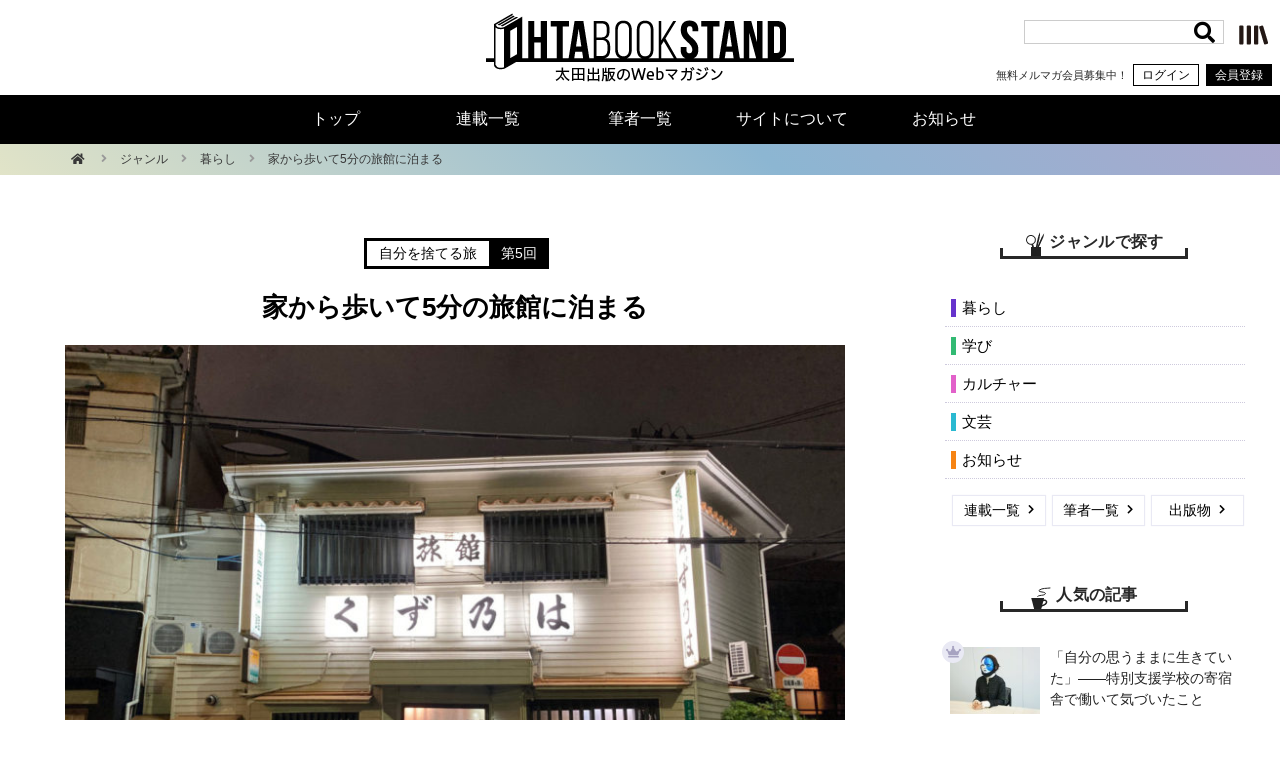

--- FILE ---
content_type: text/html; charset=UTF-8
request_url: https://ohtabookstand.com/2022/05/jibun-05/
body_size: 69540
content:
<!doctype html>
<html lang="ja">

<head>
<meta charset="utf-8">
<meta name="viewport" content="width=device-width, initial-scale=1.0, viewport-fit=cover">
<meta name="referrer" content="no-referrer-when-downgrade">
<meta name="format-detection" content="telephone=no">


  
    <!-- Global site tag (gtag.js) - Google Analytics -->
    <script async src="https://www.googletagmanager.com/gtag/js?id=G-4PRDDDN4RX"></script>
    <script>
      window.dataLayer = window.dataLayer || [];
      function gtag(){dataLayer.push(arguments);}
      gtag('js', new Date());

      gtag('config', 'G-4PRDDDN4RX');
    </script>

  


  
  

  <!-- preconnect dns-prefetch -->
<link rel="preconnect dns-prefetch" href="//www.google-analytics.com">
<link rel="preconnect dns-prefetch" href="//ajax.googleapis.com">
<link rel="preconnect dns-prefetch" href="//cdnjs.cloudflare.com">
<link rel="preconnect dns-prefetch" href="//pagead2.googlesyndication.com">
<link rel="preconnect dns-prefetch" href="//googleads.g.doubleclick.net">
<link rel="preconnect dns-prefetch" href="//tpc.googlesyndication.com">
<link rel="preconnect dns-prefetch" href="//ad.doubleclick.net">
<link rel="preconnect dns-prefetch" href="//www.gstatic.com">
<link rel="preconnect dns-prefetch" href="//cse.google.com">
<link rel="preconnect dns-prefetch" href="//fonts.gstatic.com">
<link rel="preconnect dns-prefetch" href="//fonts.googleapis.com">
<link rel="preconnect dns-prefetch" href="//cms.quantserve.com">
<link rel="preconnect dns-prefetch" href="//secure.gravatar.com">
<link rel="preconnect dns-prefetch" href="//cdn.syndication.twimg.com">
<link rel="preconnect dns-prefetch" href="//cdn.jsdelivr.net">
<link rel="preconnect dns-prefetch" href="//images-fe.ssl-images-amazon.com">
<link rel="preconnect dns-prefetch" href="//completion.amazon.com">
<link rel="preconnect dns-prefetch" href="//m.media-amazon.com">
<link rel="preconnect dns-prefetch" href="//aml.valuecommerce.com">
<link rel="preconnect dns-prefetch" href="//dalc.valuecommerce.com">
<link rel="preconnect dns-prefetch" href="//dalb.valuecommerce.com">

<!-- Preload -->
<link rel="preload" as="font" type="font/woff" href="https://ohtabookstand.com/cms/wp-content/themes/cocoon-master/webfonts/icomoon/fonts/icomoon.woff?v=2.7.0.2" crossorigin>
<link rel="preload" as="font" type="font/woff2" href="https://ohtabookstand.com/cms/wp-content/themes/cocoon-master/webfonts/fontawesome5/webfonts/fa-brands-400.woff2" crossorigin>
<link rel="preload" as="font" type="font/woff2" href="https://ohtabookstand.com/cms/wp-content/themes/cocoon-master/webfonts/fontawesome5/webfonts/fa-regular-400.woff2" crossorigin>
<link rel="preload" as="font" type="font/woff2" href="https://ohtabookstand.com/cms/wp-content/themes/cocoon-master/webfonts/fontawesome5/webfonts/fa-solid-900.woff2" crossorigin>

<!-- Author Meta Tags by Molongui Authorship, visit: https://wordpress.org/plugins/molongui-authorship/ -->
<meta name="author" content="スズキナオ">
<!-- /Molongui Authorship -->

<title>スズキナオ　家から歩いて5分の旅館に泊まる &#8211; OHTABOOKSTAND</title>
<meta name='robots' content='max-image-preview:large' />

<!-- OGP -->
<meta property="og:type" content="article">
<meta property="og:description" content="大阪・梅田からそれほど遠くない、これといった特徴もない都島（みやこじま）という町に私は住んでいる。自宅から5分の場所に一軒だけ年季の入った旅館がある。ずっと気になっていたその場所に、ゴールデンウイーク明けの平日に泊まってみることにした。果た...">
<meta property="og:title" content="スズキナオ　家から歩いて5分の旅館に泊まる">
<meta property="og:url" content="https://ohtabookstand.com/2022/05/jibun-05/">
<meta property="og:image" content="https://ohtabookstand.com/cms/wp-content/uploads/jibun-05-12.jpg">
<meta property="og:site_name" content="OHTABOOKSTAND">
<meta property="og:locale" content="ja_JP">
<meta property="fb:app_id" content="960990644796537">
<meta property="article:published_time" content="2022-05-13T17:00:00+09:00" />
<meta property="article:modified_time" content="2022-05-13T17:00:00+09:00" />
<meta property="article:section" content="暮らし">
<meta property="article:section" content="自分を捨てる旅">
<meta property="article:tag" content="エッセイ">
<!-- /OGP -->

<!-- Twitter Card -->
<meta name="twitter:card" content="summary_large_image">


<meta property="twitter:description" content="大阪・梅田からそれほど遠くない、これといった特徴もない都島（みやこじま）という町に私は住んでいる。自宅から5分の場所に一軒だけ年季の入った旅館がある。ずっと気になっていたその場所に、ゴールデンウイーク明けの平日に泊まってみることにした。果た...">
<meta property="twitter:title" content="スズキナオ　家から歩いて5分の旅館に泊まる">
<meta property="twitter:url" content="https://ohtabookstand.com/2022/05/jibun-05/">
<meta name="twitter:image" content="https://ohtabookstand.com/cms/wp-content/uploads/jibun-05-12.jpg">
<meta name="twitter:domain" content="ohtabookstand.com">
<!-- /Twitter Card -->
<link rel='dns-prefetch' href='//ajax.googleapis.com' />
<link rel='dns-prefetch' href='//cdnjs.cloudflare.com' />
<link rel="alternate" type="application/rss+xml" title="OHTABOOKSTAND &raquo; フィード" href="https://ohtabookstand.com/feed/" />
<link rel="alternate" type="application/rss+xml" title="OHTABOOKSTAND &raquo; コメントフィード" href="https://ohtabookstand.com/comments/feed/" />
<link rel='stylesheet' id='wp-block-library-css' href='https://ohtabookstand.com/cms/wp-includes/css/dist/block-library/style.min.css?ver=6.8.3&#038;fver=20250716034741' media='all' />
<style id='global-styles-inline-css'>
:root{--wp--preset--aspect-ratio--square: 1;--wp--preset--aspect-ratio--4-3: 4/3;--wp--preset--aspect-ratio--3-4: 3/4;--wp--preset--aspect-ratio--3-2: 3/2;--wp--preset--aspect-ratio--2-3: 2/3;--wp--preset--aspect-ratio--16-9: 16/9;--wp--preset--aspect-ratio--9-16: 9/16;--wp--preset--color--black: #000000;--wp--preset--color--cyan-bluish-gray: #abb8c3;--wp--preset--color--white: #ffffff;--wp--preset--color--pale-pink: #f78da7;--wp--preset--color--vivid-red: #cf2e2e;--wp--preset--color--luminous-vivid-orange: #ff6900;--wp--preset--color--luminous-vivid-amber: #fcb900;--wp--preset--color--light-green-cyan: #7bdcb5;--wp--preset--color--vivid-green-cyan: #00d084;--wp--preset--color--pale-cyan-blue: #8ed1fc;--wp--preset--color--vivid-cyan-blue: #0693e3;--wp--preset--color--vivid-purple: #9b51e0;--wp--preset--color--key-color: #19448e;--wp--preset--color--red: #e60033;--wp--preset--color--pink: #e95295;--wp--preset--color--purple: #884898;--wp--preset--color--deep: #55295b;--wp--preset--color--indigo: #1e50a2;--wp--preset--color--blue: #0095d9;--wp--preset--color--light-blue: #2ca9e1;--wp--preset--color--cyan: #00a3af;--wp--preset--color--teal: #007b43;--wp--preset--color--green: #3eb370;--wp--preset--color--light-green: #8bc34a;--wp--preset--color--lime: #c3d825;--wp--preset--color--yellow: #ffd900;--wp--preset--color--amber: #ffc107;--wp--preset--color--orange: #f39800;--wp--preset--color--deep-orange: #ea5506;--wp--preset--color--brown: #954e2a;--wp--preset--color--light-grey: #dddddd;--wp--preset--color--grey: #949495;--wp--preset--color--dark-grey: #666666;--wp--preset--color--cocoon-black: #333333;--wp--preset--color--cocoon-white: #ffffff;--wp--preset--color--watery-blue: #f3fafe;--wp--preset--color--watery-yellow: #fff7cc;--wp--preset--color--watery-red: #fdf2f2;--wp--preset--color--watery-green: #ebf8f4;--wp--preset--color--ex-a: #ffffff;--wp--preset--color--ex-b: #ffffff;--wp--preset--color--ex-c: #ffffff;--wp--preset--color--ex-d: #ffffff;--wp--preset--color--ex-e: #ffffff;--wp--preset--color--ex-f: #ffffff;--wp--preset--gradient--vivid-cyan-blue-to-vivid-purple: linear-gradient(135deg,rgba(6,147,227,1) 0%,rgb(155,81,224) 100%);--wp--preset--gradient--light-green-cyan-to-vivid-green-cyan: linear-gradient(135deg,rgb(122,220,180) 0%,rgb(0,208,130) 100%);--wp--preset--gradient--luminous-vivid-amber-to-luminous-vivid-orange: linear-gradient(135deg,rgba(252,185,0,1) 0%,rgba(255,105,0,1) 100%);--wp--preset--gradient--luminous-vivid-orange-to-vivid-red: linear-gradient(135deg,rgba(255,105,0,1) 0%,rgb(207,46,46) 100%);--wp--preset--gradient--very-light-gray-to-cyan-bluish-gray: linear-gradient(135deg,rgb(238,238,238) 0%,rgb(169,184,195) 100%);--wp--preset--gradient--cool-to-warm-spectrum: linear-gradient(135deg,rgb(74,234,220) 0%,rgb(151,120,209) 20%,rgb(207,42,186) 40%,rgb(238,44,130) 60%,rgb(251,105,98) 80%,rgb(254,248,76) 100%);--wp--preset--gradient--blush-light-purple: linear-gradient(135deg,rgb(255,206,236) 0%,rgb(152,150,240) 100%);--wp--preset--gradient--blush-bordeaux: linear-gradient(135deg,rgb(254,205,165) 0%,rgb(254,45,45) 50%,rgb(107,0,62) 100%);--wp--preset--gradient--luminous-dusk: linear-gradient(135deg,rgb(255,203,112) 0%,rgb(199,81,192) 50%,rgb(65,88,208) 100%);--wp--preset--gradient--pale-ocean: linear-gradient(135deg,rgb(255,245,203) 0%,rgb(182,227,212) 50%,rgb(51,167,181) 100%);--wp--preset--gradient--electric-grass: linear-gradient(135deg,rgb(202,248,128) 0%,rgb(113,206,126) 100%);--wp--preset--gradient--midnight: linear-gradient(135deg,rgb(2,3,129) 0%,rgb(40,116,252) 100%);--wp--preset--font-size--small: 13px;--wp--preset--font-size--medium: 20px;--wp--preset--font-size--large: 36px;--wp--preset--font-size--x-large: 42px;--wp--preset--spacing--20: 0.44rem;--wp--preset--spacing--30: 0.67rem;--wp--preset--spacing--40: 1rem;--wp--preset--spacing--50: 1.5rem;--wp--preset--spacing--60: 2.25rem;--wp--preset--spacing--70: 3.38rem;--wp--preset--spacing--80: 5.06rem;--wp--preset--shadow--natural: 6px 6px 9px rgba(0, 0, 0, 0.2);--wp--preset--shadow--deep: 12px 12px 50px rgba(0, 0, 0, 0.4);--wp--preset--shadow--sharp: 6px 6px 0px rgba(0, 0, 0, 0.2);--wp--preset--shadow--outlined: 6px 6px 0px -3px rgba(255, 255, 255, 1), 6px 6px rgba(0, 0, 0, 1);--wp--preset--shadow--crisp: 6px 6px 0px rgba(0, 0, 0, 1);}:root { --wp--style--global--content-size: 840px;--wp--style--global--wide-size: 1200px; }:where(body) { margin: 0; }.wp-site-blocks > .alignleft { float: left; margin-right: 2em; }.wp-site-blocks > .alignright { float: right; margin-left: 2em; }.wp-site-blocks > .aligncenter { justify-content: center; margin-left: auto; margin-right: auto; }:where(.wp-site-blocks) > * { margin-block-start: 24px; margin-block-end: 0; }:where(.wp-site-blocks) > :first-child { margin-block-start: 0; }:where(.wp-site-blocks) > :last-child { margin-block-end: 0; }:root { --wp--style--block-gap: 24px; }:root :where(.is-layout-flow) > :first-child{margin-block-start: 0;}:root :where(.is-layout-flow) > :last-child{margin-block-end: 0;}:root :where(.is-layout-flow) > *{margin-block-start: 24px;margin-block-end: 0;}:root :where(.is-layout-constrained) > :first-child{margin-block-start: 0;}:root :where(.is-layout-constrained) > :last-child{margin-block-end: 0;}:root :where(.is-layout-constrained) > *{margin-block-start: 24px;margin-block-end: 0;}:root :where(.is-layout-flex){gap: 24px;}:root :where(.is-layout-grid){gap: 24px;}.is-layout-flow > .alignleft{float: left;margin-inline-start: 0;margin-inline-end: 2em;}.is-layout-flow > .alignright{float: right;margin-inline-start: 2em;margin-inline-end: 0;}.is-layout-flow > .aligncenter{margin-left: auto !important;margin-right: auto !important;}.is-layout-constrained > .alignleft{float: left;margin-inline-start: 0;margin-inline-end: 2em;}.is-layout-constrained > .alignright{float: right;margin-inline-start: 2em;margin-inline-end: 0;}.is-layout-constrained > .aligncenter{margin-left: auto !important;margin-right: auto !important;}.is-layout-constrained > :where(:not(.alignleft):not(.alignright):not(.alignfull)){max-width: var(--wp--style--global--content-size);margin-left: auto !important;margin-right: auto !important;}.is-layout-constrained > .alignwide{max-width: var(--wp--style--global--wide-size);}body .is-layout-flex{display: flex;}.is-layout-flex{flex-wrap: wrap;align-items: center;}.is-layout-flex > :is(*, div){margin: 0;}body .is-layout-grid{display: grid;}.is-layout-grid > :is(*, div){margin: 0;}body{padding-top: 0px;padding-right: 0px;padding-bottom: 0px;padding-left: 0px;}a:where(:not(.wp-element-button)){text-decoration: underline;}:root :where(.wp-element-button, .wp-block-button__link){background-color: #32373c;border-width: 0;color: #fff;font-family: inherit;font-size: inherit;line-height: inherit;padding: calc(0.667em + 2px) calc(1.333em + 2px);text-decoration: none;}.has-black-color{color: var(--wp--preset--color--black) !important;}.has-cyan-bluish-gray-color{color: var(--wp--preset--color--cyan-bluish-gray) !important;}.has-white-color{color: var(--wp--preset--color--white) !important;}.has-pale-pink-color{color: var(--wp--preset--color--pale-pink) !important;}.has-vivid-red-color{color: var(--wp--preset--color--vivid-red) !important;}.has-luminous-vivid-orange-color{color: var(--wp--preset--color--luminous-vivid-orange) !important;}.has-luminous-vivid-amber-color{color: var(--wp--preset--color--luminous-vivid-amber) !important;}.has-light-green-cyan-color{color: var(--wp--preset--color--light-green-cyan) !important;}.has-vivid-green-cyan-color{color: var(--wp--preset--color--vivid-green-cyan) !important;}.has-pale-cyan-blue-color{color: var(--wp--preset--color--pale-cyan-blue) !important;}.has-vivid-cyan-blue-color{color: var(--wp--preset--color--vivid-cyan-blue) !important;}.has-vivid-purple-color{color: var(--wp--preset--color--vivid-purple) !important;}.has-key-color-color{color: var(--wp--preset--color--key-color) !important;}.has-red-color{color: var(--wp--preset--color--red) !important;}.has-pink-color{color: var(--wp--preset--color--pink) !important;}.has-purple-color{color: var(--wp--preset--color--purple) !important;}.has-deep-color{color: var(--wp--preset--color--deep) !important;}.has-indigo-color{color: var(--wp--preset--color--indigo) !important;}.has-blue-color{color: var(--wp--preset--color--blue) !important;}.has-light-blue-color{color: var(--wp--preset--color--light-blue) !important;}.has-cyan-color{color: var(--wp--preset--color--cyan) !important;}.has-teal-color{color: var(--wp--preset--color--teal) !important;}.has-green-color{color: var(--wp--preset--color--green) !important;}.has-light-green-color{color: var(--wp--preset--color--light-green) !important;}.has-lime-color{color: var(--wp--preset--color--lime) !important;}.has-yellow-color{color: var(--wp--preset--color--yellow) !important;}.has-amber-color{color: var(--wp--preset--color--amber) !important;}.has-orange-color{color: var(--wp--preset--color--orange) !important;}.has-deep-orange-color{color: var(--wp--preset--color--deep-orange) !important;}.has-brown-color{color: var(--wp--preset--color--brown) !important;}.has-light-grey-color{color: var(--wp--preset--color--light-grey) !important;}.has-grey-color{color: var(--wp--preset--color--grey) !important;}.has-dark-grey-color{color: var(--wp--preset--color--dark-grey) !important;}.has-cocoon-black-color{color: var(--wp--preset--color--cocoon-black) !important;}.has-cocoon-white-color{color: var(--wp--preset--color--cocoon-white) !important;}.has-watery-blue-color{color: var(--wp--preset--color--watery-blue) !important;}.has-watery-yellow-color{color: var(--wp--preset--color--watery-yellow) !important;}.has-watery-red-color{color: var(--wp--preset--color--watery-red) !important;}.has-watery-green-color{color: var(--wp--preset--color--watery-green) !important;}.has-ex-a-color{color: var(--wp--preset--color--ex-a) !important;}.has-ex-b-color{color: var(--wp--preset--color--ex-b) !important;}.has-ex-c-color{color: var(--wp--preset--color--ex-c) !important;}.has-ex-d-color{color: var(--wp--preset--color--ex-d) !important;}.has-ex-e-color{color: var(--wp--preset--color--ex-e) !important;}.has-ex-f-color{color: var(--wp--preset--color--ex-f) !important;}.has-black-background-color{background-color: var(--wp--preset--color--black) !important;}.has-cyan-bluish-gray-background-color{background-color: var(--wp--preset--color--cyan-bluish-gray) !important;}.has-white-background-color{background-color: var(--wp--preset--color--white) !important;}.has-pale-pink-background-color{background-color: var(--wp--preset--color--pale-pink) !important;}.has-vivid-red-background-color{background-color: var(--wp--preset--color--vivid-red) !important;}.has-luminous-vivid-orange-background-color{background-color: var(--wp--preset--color--luminous-vivid-orange) !important;}.has-luminous-vivid-amber-background-color{background-color: var(--wp--preset--color--luminous-vivid-amber) !important;}.has-light-green-cyan-background-color{background-color: var(--wp--preset--color--light-green-cyan) !important;}.has-vivid-green-cyan-background-color{background-color: var(--wp--preset--color--vivid-green-cyan) !important;}.has-pale-cyan-blue-background-color{background-color: var(--wp--preset--color--pale-cyan-blue) !important;}.has-vivid-cyan-blue-background-color{background-color: var(--wp--preset--color--vivid-cyan-blue) !important;}.has-vivid-purple-background-color{background-color: var(--wp--preset--color--vivid-purple) !important;}.has-key-color-background-color{background-color: var(--wp--preset--color--key-color) !important;}.has-red-background-color{background-color: var(--wp--preset--color--red) !important;}.has-pink-background-color{background-color: var(--wp--preset--color--pink) !important;}.has-purple-background-color{background-color: var(--wp--preset--color--purple) !important;}.has-deep-background-color{background-color: var(--wp--preset--color--deep) !important;}.has-indigo-background-color{background-color: var(--wp--preset--color--indigo) !important;}.has-blue-background-color{background-color: var(--wp--preset--color--blue) !important;}.has-light-blue-background-color{background-color: var(--wp--preset--color--light-blue) !important;}.has-cyan-background-color{background-color: var(--wp--preset--color--cyan) !important;}.has-teal-background-color{background-color: var(--wp--preset--color--teal) !important;}.has-green-background-color{background-color: var(--wp--preset--color--green) !important;}.has-light-green-background-color{background-color: var(--wp--preset--color--light-green) !important;}.has-lime-background-color{background-color: var(--wp--preset--color--lime) !important;}.has-yellow-background-color{background-color: var(--wp--preset--color--yellow) !important;}.has-amber-background-color{background-color: var(--wp--preset--color--amber) !important;}.has-orange-background-color{background-color: var(--wp--preset--color--orange) !important;}.has-deep-orange-background-color{background-color: var(--wp--preset--color--deep-orange) !important;}.has-brown-background-color{background-color: var(--wp--preset--color--brown) !important;}.has-light-grey-background-color{background-color: var(--wp--preset--color--light-grey) !important;}.has-grey-background-color{background-color: var(--wp--preset--color--grey) !important;}.has-dark-grey-background-color{background-color: var(--wp--preset--color--dark-grey) !important;}.has-cocoon-black-background-color{background-color: var(--wp--preset--color--cocoon-black) !important;}.has-cocoon-white-background-color{background-color: var(--wp--preset--color--cocoon-white) !important;}.has-watery-blue-background-color{background-color: var(--wp--preset--color--watery-blue) !important;}.has-watery-yellow-background-color{background-color: var(--wp--preset--color--watery-yellow) !important;}.has-watery-red-background-color{background-color: var(--wp--preset--color--watery-red) !important;}.has-watery-green-background-color{background-color: var(--wp--preset--color--watery-green) !important;}.has-ex-a-background-color{background-color: var(--wp--preset--color--ex-a) !important;}.has-ex-b-background-color{background-color: var(--wp--preset--color--ex-b) !important;}.has-ex-c-background-color{background-color: var(--wp--preset--color--ex-c) !important;}.has-ex-d-background-color{background-color: var(--wp--preset--color--ex-d) !important;}.has-ex-e-background-color{background-color: var(--wp--preset--color--ex-e) !important;}.has-ex-f-background-color{background-color: var(--wp--preset--color--ex-f) !important;}.has-black-border-color{border-color: var(--wp--preset--color--black) !important;}.has-cyan-bluish-gray-border-color{border-color: var(--wp--preset--color--cyan-bluish-gray) !important;}.has-white-border-color{border-color: var(--wp--preset--color--white) !important;}.has-pale-pink-border-color{border-color: var(--wp--preset--color--pale-pink) !important;}.has-vivid-red-border-color{border-color: var(--wp--preset--color--vivid-red) !important;}.has-luminous-vivid-orange-border-color{border-color: var(--wp--preset--color--luminous-vivid-orange) !important;}.has-luminous-vivid-amber-border-color{border-color: var(--wp--preset--color--luminous-vivid-amber) !important;}.has-light-green-cyan-border-color{border-color: var(--wp--preset--color--light-green-cyan) !important;}.has-vivid-green-cyan-border-color{border-color: var(--wp--preset--color--vivid-green-cyan) !important;}.has-pale-cyan-blue-border-color{border-color: var(--wp--preset--color--pale-cyan-blue) !important;}.has-vivid-cyan-blue-border-color{border-color: var(--wp--preset--color--vivid-cyan-blue) !important;}.has-vivid-purple-border-color{border-color: var(--wp--preset--color--vivid-purple) !important;}.has-key-color-border-color{border-color: var(--wp--preset--color--key-color) !important;}.has-red-border-color{border-color: var(--wp--preset--color--red) !important;}.has-pink-border-color{border-color: var(--wp--preset--color--pink) !important;}.has-purple-border-color{border-color: var(--wp--preset--color--purple) !important;}.has-deep-border-color{border-color: var(--wp--preset--color--deep) !important;}.has-indigo-border-color{border-color: var(--wp--preset--color--indigo) !important;}.has-blue-border-color{border-color: var(--wp--preset--color--blue) !important;}.has-light-blue-border-color{border-color: var(--wp--preset--color--light-blue) !important;}.has-cyan-border-color{border-color: var(--wp--preset--color--cyan) !important;}.has-teal-border-color{border-color: var(--wp--preset--color--teal) !important;}.has-green-border-color{border-color: var(--wp--preset--color--green) !important;}.has-light-green-border-color{border-color: var(--wp--preset--color--light-green) !important;}.has-lime-border-color{border-color: var(--wp--preset--color--lime) !important;}.has-yellow-border-color{border-color: var(--wp--preset--color--yellow) !important;}.has-amber-border-color{border-color: var(--wp--preset--color--amber) !important;}.has-orange-border-color{border-color: var(--wp--preset--color--orange) !important;}.has-deep-orange-border-color{border-color: var(--wp--preset--color--deep-orange) !important;}.has-brown-border-color{border-color: var(--wp--preset--color--brown) !important;}.has-light-grey-border-color{border-color: var(--wp--preset--color--light-grey) !important;}.has-grey-border-color{border-color: var(--wp--preset--color--grey) !important;}.has-dark-grey-border-color{border-color: var(--wp--preset--color--dark-grey) !important;}.has-cocoon-black-border-color{border-color: var(--wp--preset--color--cocoon-black) !important;}.has-cocoon-white-border-color{border-color: var(--wp--preset--color--cocoon-white) !important;}.has-watery-blue-border-color{border-color: var(--wp--preset--color--watery-blue) !important;}.has-watery-yellow-border-color{border-color: var(--wp--preset--color--watery-yellow) !important;}.has-watery-red-border-color{border-color: var(--wp--preset--color--watery-red) !important;}.has-watery-green-border-color{border-color: var(--wp--preset--color--watery-green) !important;}.has-ex-a-border-color{border-color: var(--wp--preset--color--ex-a) !important;}.has-ex-b-border-color{border-color: var(--wp--preset--color--ex-b) !important;}.has-ex-c-border-color{border-color: var(--wp--preset--color--ex-c) !important;}.has-ex-d-border-color{border-color: var(--wp--preset--color--ex-d) !important;}.has-ex-e-border-color{border-color: var(--wp--preset--color--ex-e) !important;}.has-ex-f-border-color{border-color: var(--wp--preset--color--ex-f) !important;}.has-vivid-cyan-blue-to-vivid-purple-gradient-background{background: var(--wp--preset--gradient--vivid-cyan-blue-to-vivid-purple) !important;}.has-light-green-cyan-to-vivid-green-cyan-gradient-background{background: var(--wp--preset--gradient--light-green-cyan-to-vivid-green-cyan) !important;}.has-luminous-vivid-amber-to-luminous-vivid-orange-gradient-background{background: var(--wp--preset--gradient--luminous-vivid-amber-to-luminous-vivid-orange) !important;}.has-luminous-vivid-orange-to-vivid-red-gradient-background{background: var(--wp--preset--gradient--luminous-vivid-orange-to-vivid-red) !important;}.has-very-light-gray-to-cyan-bluish-gray-gradient-background{background: var(--wp--preset--gradient--very-light-gray-to-cyan-bluish-gray) !important;}.has-cool-to-warm-spectrum-gradient-background{background: var(--wp--preset--gradient--cool-to-warm-spectrum) !important;}.has-blush-light-purple-gradient-background{background: var(--wp--preset--gradient--blush-light-purple) !important;}.has-blush-bordeaux-gradient-background{background: var(--wp--preset--gradient--blush-bordeaux) !important;}.has-luminous-dusk-gradient-background{background: var(--wp--preset--gradient--luminous-dusk) !important;}.has-pale-ocean-gradient-background{background: var(--wp--preset--gradient--pale-ocean) !important;}.has-electric-grass-gradient-background{background: var(--wp--preset--gradient--electric-grass) !important;}.has-midnight-gradient-background{background: var(--wp--preset--gradient--midnight) !important;}.has-small-font-size{font-size: var(--wp--preset--font-size--small) !important;}.has-medium-font-size{font-size: var(--wp--preset--font-size--medium) !important;}.has-large-font-size{font-size: var(--wp--preset--font-size--large) !important;}.has-x-large-font-size{font-size: var(--wp--preset--font-size--x-large) !important;}
:root :where(.wp-block-pullquote){font-size: 1.5em;line-height: 1.6;}
</style>
<link rel='stylesheet' id='cocoon-style-css' href='https://ohtabookstand.com/cms/wp-content/themes/cocoon-master/style.css?ver=6.8.3&#038;fver=20250716040020' media='all' />
<style id='cocoon-style-inline-css'>
#header-container .navi,#navi .navi-in>.menu-header .sub-menu{background-color:#000}#navi .navi-in a,#navi .navi-in a:hover{color:#fff}#navi .navi-in a,#navi .navi-in a:hover{color:#fff}#navi .navi-in a:hover{background-color:rgba(255,255,255,.2)}#navi .navi-in>ul>li{width:176px}.cat-label.cat-label-50,.cat-link.cat-link-50{background-color:#f28837;color:#fff}.cat-label.cat-label-46,.cat-link.cat-link-46{background-color:#8224e3;color:#fff}.cat-label.cat-label-42,.cat-link.cat-link-42{background-color:#1e73be;color:#fff}.main{width:880px}.main{padding-left:40px;padding-right:40px}.main{border-width:0}.sidebar{width:340px}.wrap{width:1250px}@media screen and (max-width:1249px){.wrap{width:auto}.main,.sidebar,.sidebar-left .main,.sidebar-left .sidebar{margin:0 .5%}.main{width:67.4%}.sidebar{padding:1.5%;width:30%}.entry-card-thumb{width:38%}.entry-card-content{margin-left:40%}}body::after{content:url(https://ohtabookstand.com/cms/wp-content/themes/cocoon-master/lib/analytics/access.php?post_id=10407&post_type=post)!important;visibility:hidden;position:absolute;bottom:0;right:0;width:1px;height:1px;overflow:hidden;display:inline!important}.appeal{background-color:#4f4f4f}.toc-checkbox{display:none}.toc-content{visibility:hidden;height:0;opacity:.2;transition:all 0.5s ease-out}.toc-checkbox:checked~.toc-content{visibility:visible;padding-top:.6em;height:100%;opacity:1}.toc-title::after{content:'[開く]';margin-left:.5em;cursor:pointer;font-size:.8em}.toc-title:hover::after{text-decoration:underline}.toc-checkbox:checked+.toc-title::after{content:'[閉じる]'}.eye-catch-wrap{justify-content:center}#respond{inset:0;position:absolute;visibility:hidden}.entry-content>*,.demo .entry-content p{line-height:2}.entry-content>*,.mce-content-body>*,.article p,.demo .entry-content p,.article dl,.article ul,.article ol,.article blockquote,.article pre,.article table,.article .toc,.body .article,.body .column-wrap,.body .new-entry-cards,.body .popular-entry-cards,.body .navi-entry-cards,.body .box-menus,.body .ranking-item,.body .rss-entry-cards,.body .widget,.body .author-box,.body .blogcard-wrap,.body .login-user-only,.body .information-box,.body .question-box,.body .alert-box,.body .information,.body .question,.body .alert,.body .memo-box,.body .comment-box,.body .common-icon-box,.body .blank-box,.body .button-block,.body .micro-bottom,.body .caption-box,.body .tab-caption-box,.body .label-box,.body .toggle-wrap,.body .wp-block-image,.body .booklink-box,.body .kaerebalink-box,.body .tomarebalink-box,.body .product-item-box,.body .speech-wrap,.body .wp-block-categories,.body .wp-block-archives,.body .wp-block-archives-dropdown,.body .wp-block-calendar,.body .ad-area,.body .wp-block-gallery,.body .wp-block-audio,.body .wp-block-cover,.body .wp-block-file,.body .wp-block-media-text,.body .wp-block-video,.body .wp-block-buttons,.body .wp-block-columns,.body .wp-block-separator,.body .components-placeholder,.body .wp-block-search,.body .wp-block-social-links,.body .timeline-box,.body .blogcard-type,.body .btn-wrap,.body .btn-wrap a,.body .block-box,.body .wp-block-embed,.body .wp-block-group,.body .wp-block-table,.body .scrollable-table,.body .wp-block-separator,.body .wp-block,.body .video-container,.comment-area,.related-entries,.pager-post-navi,.comment-respond{margin-bottom:2em}.is-root-container>*{margin-bottom:2em!important}.article h2,.article h3,.article h4,.article h5,.article h6{margin-bottom:1.8em}@media screen and (max-width:480px){.body,.menu-content{font-size:16px}}@media screen and (max-width:781px){.wp-block-column{margin-bottom:2em}}@media screen and (max-width:834px){.container .column-wrap{gap:2em}}.article .micro-top{margin-bottom:.4em}.article .micro-bottom{margin-top:-1.8em}.article .micro-balloon{margin-bottom:1em}.article .micro-bottom.micro-balloon{margin-top:-1.4em}.blank-box.bb-key-color{border-color:#19448e}.iic-key-color li::before{color:#19448e}.blank-box.bb-tab.bb-key-color::before{background-color:#19448e}.tb-key-color .toggle-button{border:1px solid #19448e;background:#19448e;color:#fff}.tb-key-color .toggle-button::before{color:#ccc}.tb-key-color .toggle-checkbox:checked~.toggle-content{border-color:#19448e}.cb-key-color.caption-box{border-color:#19448e}.cb-key-color .caption-box-label{background-color:#19448e;color:#fff}.tcb-key-color .tab-caption-box-label{background-color:#19448e;color:#fff}.tcb-key-color .tab-caption-box-content{border-color:#19448e}.lb-key-color .label-box-content{border-color:#19448e}.mc-key-color{background-color:#19448e;color:#fff;border:none}.mc-key-color.micro-bottom::after{border-bottom-color:#19448e;border-top-color:transparent}.mc-key-color::before{border-top-color:transparent;border-bottom-color:transparent}.mc-key-color::after{border-top-color:#19448e}.btn-key-color,.btn-wrap.btn-wrap-key-color>a{background-color:#19448e}.has-text-color.has-key-color-color{color:#19448e}.has-background.has-key-color-background-color{background-color:#19448e}.body.article,body#tinymce.wp-editor{background-color:#fff}.body.article,.editor-post-title__block .editor-post-title__input,body#tinymce.wp-editor{color:#333}html .body .has-key-color-background-color{background-color:#19448e}html .body .has-key-color-color{color:#19448e}html .body .has-key-color-border-color{border-color:#19448e}html .body .btn-wrap.has-key-color-background-color>a{background-color:#19448e}html .body .btn-wrap.has-key-color-color>a{color:#19448e}html .body .btn-wrap.has-key-color-border-color>a{border-color:#19448e}html .body .bb-tab.has-key-color-border-color .bb-label{background-color:#19448e}html .body .toggle-wrap.has-key-color-border-color:not(.not-nested-style) .toggle-button{background-color:#19448e}html .body .toggle-wrap.has-key-color-border-color:not(.not-nested-style) .toggle-button,html .body .toggle-wrap.has-key-color-border-color:not(.not-nested-style) .toggle-content{border-color:#19448e}html .body .toggle-wrap.has-key-color-background-color:not(.not-nested-style) .toggle-content{background-color:#19448e}html .body .toggle-wrap.has-key-color-color:not(.not-nested-style) .toggle-content{color:#19448e}html .body .iconlist-box.has-key-color-icon-color li::before{color:#19448e}.micro-text.has-key-color-color{color:#19448e}html .body .micro-balloon.has-key-color-color{color:#19448e}html .body .micro-balloon.has-key-color-background-color{background-color:#19448e;border-color:transparent}html .body .micro-balloon.has-key-color-background-color.micro-bottom::after{border-bottom-color:#19448e;border-top-color:transparent}html .body .micro-balloon.has-key-color-background-color::before{border-top-color:transparent;border-bottom-color:transparent}html .body .micro-balloon.has-key-color-background-color::after{border-top-color:#19448e}html .body .micro-balloon.has-border-color.has-key-color-border-color{border-color:#19448e}html .body .micro-balloon.micro-top.has-key-color-border-color::before{border-top-color:#19448e}html .body .micro-balloon.micro-bottom.has-key-color-border-color::before{border-bottom-color:#19448e}html .body .caption-box.has-key-color-border-color:not(.not-nested-style) .box-label{background-color:#19448e}html .body .tab-caption-box.has-key-color-border-color:not(.not-nested-style) .box-label{background-color:#19448e}html .body .tab-caption-box.has-key-color-border-color:not(.not-nested-style) .box-content{border-color:#19448e}html .body .tab-caption-box.has-key-color-background-color:not(.not-nested-style) .box-content{background-color:#19448e}html .body .tab-caption-box.has-key-color-color:not(.not-nested-style) .box-content{color:#19448e}html .body .label-box.has-key-color-border-color:not(.not-nested-style) .box-content{border-color:#19448e}html .body .label-box.has-key-color-background-color:not(.not-nested-style) .box-content{background-color:#19448e}html .body .label-box.has-key-color-color:not(.not-nested-style) .box-content{color:#19448e}html .body .speech-wrap:not(.not-nested-style) .speech-balloon.has-key-color-background-color{background-color:#19448e}html .body .speech-wrap:not(.not-nested-style) .speech-balloon.has-text-color.has-key-color-color{color:#19448e}html .body .speech-wrap:not(.not-nested-style) .speech-balloon.has-key-color-border-color{border-color:#19448e}html .body .speech-wrap.sbp-l:not(.not-nested-style) .speech-balloon.has-key-color-border-color::before{border-right-color:#19448e}html .body .speech-wrap.sbp-r:not(.not-nested-style) .speech-balloon.has-key-color-border-color::before{border-left-color:#19448e}html .body .speech-wrap.sbp-l:not(.not-nested-style) .speech-balloon.has-key-color-background-color::after{border-right-color:#19448e}html .body .speech-wrap.sbp-r:not(.not-nested-style) .speech-balloon.has-key-color-background-color::after{border-left-color:#19448e}html .body .speech-wrap.sbs-line.sbp-r:not(.not-nested-style) .speech-balloon.has-key-color-background-color{background-color:#19448e}html .body .speech-wrap.sbs-line.sbp-r:not(.not-nested-style) .speech-balloon.has-key-color-border-color{border-color:#19448e}html .body .speech-wrap.sbs-think:not(.not-nested-style) .speech-balloon.has-key-color-border-color::before,html .body .speech-wrap.sbs-think:not(.not-nested-style) .speech-balloon.has-key-color-border-color::after{border-color:#19448e}html .body .speech-wrap.sbs-think:not(.not-nested-style) .speech-balloon.has-key-color-background-color::before,html .body .speech-wrap.sbs-think:not(.not-nested-style) .speech-balloon.has-key-color-background-color::after{background-color:#19448e}html .body .speech-wrap.sbs-think:not(.not-nested-style) .speech-balloon.has-key-color-border-color::before{border-color:#19448e}html .body .timeline-box.has-key-color-point-color:not(.not-nested-style) .timeline-item::before{background-color:#19448e}.has-key-color-border-color.is-style-accordion:not(.not-nested-style) .faq-question{background-color:#19448e}html .body .has-key-color-question-color:not(.not-nested-style) .faq-question-label{color:#19448e}html .body .has-key-color-question-color.has-border-color:not(.not-nested-style) .faq-question-label{color:#19448e}html .body .has-key-color-answer-color:not(.not-nested-style) .faq-answer-label{color:#19448e}html .body .is-style-square.has-key-color-question-color:not(.not-nested-style) .faq-question-label{color:#fff;background-color:#19448e}html .body .is-style-square.has-key-color-answer-color:not(.not-nested-style) .faq-answer-label{color:#fff;background-color:#19448e}html .body .has-red-background-color{background-color:#e60033}html .body .has-red-color{color:#e60033}html .body .has-red-border-color{border-color:#e60033}html .body .btn-wrap.has-red-background-color>a{background-color:#e60033}html .body .btn-wrap.has-red-color>a{color:#e60033}html .body .btn-wrap.has-red-border-color>a{border-color:#e60033}html .body .bb-tab.has-red-border-color .bb-label{background-color:#e60033}html .body .toggle-wrap.has-red-border-color:not(.not-nested-style) .toggle-button{background-color:#e60033}html .body .toggle-wrap.has-red-border-color:not(.not-nested-style) .toggle-button,html .body .toggle-wrap.has-red-border-color:not(.not-nested-style) .toggle-content{border-color:#e60033}html .body .toggle-wrap.has-red-background-color:not(.not-nested-style) .toggle-content{background-color:#e60033}html .body .toggle-wrap.has-red-color:not(.not-nested-style) .toggle-content{color:#e60033}html .body .iconlist-box.has-red-icon-color li::before{color:#e60033}.micro-text.has-red-color{color:#e60033}html .body .micro-balloon.has-red-color{color:#e60033}html .body .micro-balloon.has-red-background-color{background-color:#e60033;border-color:transparent}html .body .micro-balloon.has-red-background-color.micro-bottom::after{border-bottom-color:#e60033;border-top-color:transparent}html .body .micro-balloon.has-red-background-color::before{border-top-color:transparent;border-bottom-color:transparent}html .body .micro-balloon.has-red-background-color::after{border-top-color:#e60033}html .body .micro-balloon.has-border-color.has-red-border-color{border-color:#e60033}html .body .micro-balloon.micro-top.has-red-border-color::before{border-top-color:#e60033}html .body .micro-balloon.micro-bottom.has-red-border-color::before{border-bottom-color:#e60033}html .body .caption-box.has-red-border-color:not(.not-nested-style) .box-label{background-color:#e60033}html .body .tab-caption-box.has-red-border-color:not(.not-nested-style) .box-label{background-color:#e60033}html .body .tab-caption-box.has-red-border-color:not(.not-nested-style) .box-content{border-color:#e60033}html .body .tab-caption-box.has-red-background-color:not(.not-nested-style) .box-content{background-color:#e60033}html .body .tab-caption-box.has-red-color:not(.not-nested-style) .box-content{color:#e60033}html .body .label-box.has-red-border-color:not(.not-nested-style) .box-content{border-color:#e60033}html .body .label-box.has-red-background-color:not(.not-nested-style) .box-content{background-color:#e60033}html .body .label-box.has-red-color:not(.not-nested-style) .box-content{color:#e60033}html .body .speech-wrap:not(.not-nested-style) .speech-balloon.has-red-background-color{background-color:#e60033}html .body .speech-wrap:not(.not-nested-style) .speech-balloon.has-text-color.has-red-color{color:#e60033}html .body .speech-wrap:not(.not-nested-style) .speech-balloon.has-red-border-color{border-color:#e60033}html .body .speech-wrap.sbp-l:not(.not-nested-style) .speech-balloon.has-red-border-color::before{border-right-color:#e60033}html .body .speech-wrap.sbp-r:not(.not-nested-style) .speech-balloon.has-red-border-color::before{border-left-color:#e60033}html .body .speech-wrap.sbp-l:not(.not-nested-style) .speech-balloon.has-red-background-color::after{border-right-color:#e60033}html .body .speech-wrap.sbp-r:not(.not-nested-style) .speech-balloon.has-red-background-color::after{border-left-color:#e60033}html .body .speech-wrap.sbs-line.sbp-r:not(.not-nested-style) .speech-balloon.has-red-background-color{background-color:#e60033}html .body .speech-wrap.sbs-line.sbp-r:not(.not-nested-style) .speech-balloon.has-red-border-color{border-color:#e60033}html .body .speech-wrap.sbs-think:not(.not-nested-style) .speech-balloon.has-red-border-color::before,html .body .speech-wrap.sbs-think:not(.not-nested-style) .speech-balloon.has-red-border-color::after{border-color:#e60033}html .body .speech-wrap.sbs-think:not(.not-nested-style) .speech-balloon.has-red-background-color::before,html .body .speech-wrap.sbs-think:not(.not-nested-style) .speech-balloon.has-red-background-color::after{background-color:#e60033}html .body .speech-wrap.sbs-think:not(.not-nested-style) .speech-balloon.has-red-border-color::before{border-color:#e60033}html .body .timeline-box.has-red-point-color:not(.not-nested-style) .timeline-item::before{background-color:#e60033}.has-red-border-color.is-style-accordion:not(.not-nested-style) .faq-question{background-color:#e60033}html .body .has-red-question-color:not(.not-nested-style) .faq-question-label{color:#e60033}html .body .has-red-question-color.has-border-color:not(.not-nested-style) .faq-question-label{color:#e60033}html .body .has-red-answer-color:not(.not-nested-style) .faq-answer-label{color:#e60033}html .body .is-style-square.has-red-question-color:not(.not-nested-style) .faq-question-label{color:#fff;background-color:#e60033}html .body .is-style-square.has-red-answer-color:not(.not-nested-style) .faq-answer-label{color:#fff;background-color:#e60033}html .body .has-pink-background-color{background-color:#e95295}html .body .has-pink-color{color:#e95295}html .body .has-pink-border-color{border-color:#e95295}html .body .btn-wrap.has-pink-background-color>a{background-color:#e95295}html .body .btn-wrap.has-pink-color>a{color:#e95295}html .body .btn-wrap.has-pink-border-color>a{border-color:#e95295}html .body .bb-tab.has-pink-border-color .bb-label{background-color:#e95295}html .body .toggle-wrap.has-pink-border-color:not(.not-nested-style) .toggle-button{background-color:#e95295}html .body .toggle-wrap.has-pink-border-color:not(.not-nested-style) .toggle-button,html .body .toggle-wrap.has-pink-border-color:not(.not-nested-style) .toggle-content{border-color:#e95295}html .body .toggle-wrap.has-pink-background-color:not(.not-nested-style) .toggle-content{background-color:#e95295}html .body .toggle-wrap.has-pink-color:not(.not-nested-style) .toggle-content{color:#e95295}html .body .iconlist-box.has-pink-icon-color li::before{color:#e95295}.micro-text.has-pink-color{color:#e95295}html .body .micro-balloon.has-pink-color{color:#e95295}html .body .micro-balloon.has-pink-background-color{background-color:#e95295;border-color:transparent}html .body .micro-balloon.has-pink-background-color.micro-bottom::after{border-bottom-color:#e95295;border-top-color:transparent}html .body .micro-balloon.has-pink-background-color::before{border-top-color:transparent;border-bottom-color:transparent}html .body .micro-balloon.has-pink-background-color::after{border-top-color:#e95295}html .body .micro-balloon.has-border-color.has-pink-border-color{border-color:#e95295}html .body .micro-balloon.micro-top.has-pink-border-color::before{border-top-color:#e95295}html .body .micro-balloon.micro-bottom.has-pink-border-color::before{border-bottom-color:#e95295}html .body .caption-box.has-pink-border-color:not(.not-nested-style) .box-label{background-color:#e95295}html .body .tab-caption-box.has-pink-border-color:not(.not-nested-style) .box-label{background-color:#e95295}html .body .tab-caption-box.has-pink-border-color:not(.not-nested-style) .box-content{border-color:#e95295}html .body .tab-caption-box.has-pink-background-color:not(.not-nested-style) .box-content{background-color:#e95295}html .body .tab-caption-box.has-pink-color:not(.not-nested-style) .box-content{color:#e95295}html .body .label-box.has-pink-border-color:not(.not-nested-style) .box-content{border-color:#e95295}html .body .label-box.has-pink-background-color:not(.not-nested-style) .box-content{background-color:#e95295}html .body .label-box.has-pink-color:not(.not-nested-style) .box-content{color:#e95295}html .body .speech-wrap:not(.not-nested-style) .speech-balloon.has-pink-background-color{background-color:#e95295}html .body .speech-wrap:not(.not-nested-style) .speech-balloon.has-text-color.has-pink-color{color:#e95295}html .body .speech-wrap:not(.not-nested-style) .speech-balloon.has-pink-border-color{border-color:#e95295}html .body .speech-wrap.sbp-l:not(.not-nested-style) .speech-balloon.has-pink-border-color::before{border-right-color:#e95295}html .body .speech-wrap.sbp-r:not(.not-nested-style) .speech-balloon.has-pink-border-color::before{border-left-color:#e95295}html .body .speech-wrap.sbp-l:not(.not-nested-style) .speech-balloon.has-pink-background-color::after{border-right-color:#e95295}html .body .speech-wrap.sbp-r:not(.not-nested-style) .speech-balloon.has-pink-background-color::after{border-left-color:#e95295}html .body .speech-wrap.sbs-line.sbp-r:not(.not-nested-style) .speech-balloon.has-pink-background-color{background-color:#e95295}html .body .speech-wrap.sbs-line.sbp-r:not(.not-nested-style) .speech-balloon.has-pink-border-color{border-color:#e95295}html .body .speech-wrap.sbs-think:not(.not-nested-style) .speech-balloon.has-pink-border-color::before,html .body .speech-wrap.sbs-think:not(.not-nested-style) .speech-balloon.has-pink-border-color::after{border-color:#e95295}html .body .speech-wrap.sbs-think:not(.not-nested-style) .speech-balloon.has-pink-background-color::before,html .body .speech-wrap.sbs-think:not(.not-nested-style) .speech-balloon.has-pink-background-color::after{background-color:#e95295}html .body .speech-wrap.sbs-think:not(.not-nested-style) .speech-balloon.has-pink-border-color::before{border-color:#e95295}html .body .timeline-box.has-pink-point-color:not(.not-nested-style) .timeline-item::before{background-color:#e95295}.has-pink-border-color.is-style-accordion:not(.not-nested-style) .faq-question{background-color:#e95295}html .body .has-pink-question-color:not(.not-nested-style) .faq-question-label{color:#e95295}html .body .has-pink-question-color.has-border-color:not(.not-nested-style) .faq-question-label{color:#e95295}html .body .has-pink-answer-color:not(.not-nested-style) .faq-answer-label{color:#e95295}html .body .is-style-square.has-pink-question-color:not(.not-nested-style) .faq-question-label{color:#fff;background-color:#e95295}html .body .is-style-square.has-pink-answer-color:not(.not-nested-style) .faq-answer-label{color:#fff;background-color:#e95295}html .body .has-purple-background-color{background-color:#884898}html .body .has-purple-color{color:#884898}html .body .has-purple-border-color{border-color:#884898}html .body .btn-wrap.has-purple-background-color>a{background-color:#884898}html .body .btn-wrap.has-purple-color>a{color:#884898}html .body .btn-wrap.has-purple-border-color>a{border-color:#884898}html .body .bb-tab.has-purple-border-color .bb-label{background-color:#884898}html .body .toggle-wrap.has-purple-border-color:not(.not-nested-style) .toggle-button{background-color:#884898}html .body .toggle-wrap.has-purple-border-color:not(.not-nested-style) .toggle-button,html .body .toggle-wrap.has-purple-border-color:not(.not-nested-style) .toggle-content{border-color:#884898}html .body .toggle-wrap.has-purple-background-color:not(.not-nested-style) .toggle-content{background-color:#884898}html .body .toggle-wrap.has-purple-color:not(.not-nested-style) .toggle-content{color:#884898}html .body .iconlist-box.has-purple-icon-color li::before{color:#884898}.micro-text.has-purple-color{color:#884898}html .body .micro-balloon.has-purple-color{color:#884898}html .body .micro-balloon.has-purple-background-color{background-color:#884898;border-color:transparent}html .body .micro-balloon.has-purple-background-color.micro-bottom::after{border-bottom-color:#884898;border-top-color:transparent}html .body .micro-balloon.has-purple-background-color::before{border-top-color:transparent;border-bottom-color:transparent}html .body .micro-balloon.has-purple-background-color::after{border-top-color:#884898}html .body .micro-balloon.has-border-color.has-purple-border-color{border-color:#884898}html .body .micro-balloon.micro-top.has-purple-border-color::before{border-top-color:#884898}html .body .micro-balloon.micro-bottom.has-purple-border-color::before{border-bottom-color:#884898}html .body .caption-box.has-purple-border-color:not(.not-nested-style) .box-label{background-color:#884898}html .body .tab-caption-box.has-purple-border-color:not(.not-nested-style) .box-label{background-color:#884898}html .body .tab-caption-box.has-purple-border-color:not(.not-nested-style) .box-content{border-color:#884898}html .body .tab-caption-box.has-purple-background-color:not(.not-nested-style) .box-content{background-color:#884898}html .body .tab-caption-box.has-purple-color:not(.not-nested-style) .box-content{color:#884898}html .body .label-box.has-purple-border-color:not(.not-nested-style) .box-content{border-color:#884898}html .body .label-box.has-purple-background-color:not(.not-nested-style) .box-content{background-color:#884898}html .body .label-box.has-purple-color:not(.not-nested-style) .box-content{color:#884898}html .body .speech-wrap:not(.not-nested-style) .speech-balloon.has-purple-background-color{background-color:#884898}html .body .speech-wrap:not(.not-nested-style) .speech-balloon.has-text-color.has-purple-color{color:#884898}html .body .speech-wrap:not(.not-nested-style) .speech-balloon.has-purple-border-color{border-color:#884898}html .body .speech-wrap.sbp-l:not(.not-nested-style) .speech-balloon.has-purple-border-color::before{border-right-color:#884898}html .body .speech-wrap.sbp-r:not(.not-nested-style) .speech-balloon.has-purple-border-color::before{border-left-color:#884898}html .body .speech-wrap.sbp-l:not(.not-nested-style) .speech-balloon.has-purple-background-color::after{border-right-color:#884898}html .body .speech-wrap.sbp-r:not(.not-nested-style) .speech-balloon.has-purple-background-color::after{border-left-color:#884898}html .body .speech-wrap.sbs-line.sbp-r:not(.not-nested-style) .speech-balloon.has-purple-background-color{background-color:#884898}html .body .speech-wrap.sbs-line.sbp-r:not(.not-nested-style) .speech-balloon.has-purple-border-color{border-color:#884898}html .body .speech-wrap.sbs-think:not(.not-nested-style) .speech-balloon.has-purple-border-color::before,html .body .speech-wrap.sbs-think:not(.not-nested-style) .speech-balloon.has-purple-border-color::after{border-color:#884898}html .body .speech-wrap.sbs-think:not(.not-nested-style) .speech-balloon.has-purple-background-color::before,html .body .speech-wrap.sbs-think:not(.not-nested-style) .speech-balloon.has-purple-background-color::after{background-color:#884898}html .body .speech-wrap.sbs-think:not(.not-nested-style) .speech-balloon.has-purple-border-color::before{border-color:#884898}html .body .timeline-box.has-purple-point-color:not(.not-nested-style) .timeline-item::before{background-color:#884898}.has-purple-border-color.is-style-accordion:not(.not-nested-style) .faq-question{background-color:#884898}html .body .has-purple-question-color:not(.not-nested-style) .faq-question-label{color:#884898}html .body .has-purple-question-color.has-border-color:not(.not-nested-style) .faq-question-label{color:#884898}html .body .has-purple-answer-color:not(.not-nested-style) .faq-answer-label{color:#884898}html .body .is-style-square.has-purple-question-color:not(.not-nested-style) .faq-question-label{color:#fff;background-color:#884898}html .body .is-style-square.has-purple-answer-color:not(.not-nested-style) .faq-answer-label{color:#fff;background-color:#884898}html .body .has-deep-background-color{background-color:#55295b}html .body .has-deep-color{color:#55295b}html .body .has-deep-border-color{border-color:#55295b}html .body .btn-wrap.has-deep-background-color>a{background-color:#55295b}html .body .btn-wrap.has-deep-color>a{color:#55295b}html .body .btn-wrap.has-deep-border-color>a{border-color:#55295b}html .body .bb-tab.has-deep-border-color .bb-label{background-color:#55295b}html .body .toggle-wrap.has-deep-border-color:not(.not-nested-style) .toggle-button{background-color:#55295b}html .body .toggle-wrap.has-deep-border-color:not(.not-nested-style) .toggle-button,html .body .toggle-wrap.has-deep-border-color:not(.not-nested-style) .toggle-content{border-color:#55295b}html .body .toggle-wrap.has-deep-background-color:not(.not-nested-style) .toggle-content{background-color:#55295b}html .body .toggle-wrap.has-deep-color:not(.not-nested-style) .toggle-content{color:#55295b}html .body .iconlist-box.has-deep-icon-color li::before{color:#55295b}.micro-text.has-deep-color{color:#55295b}html .body .micro-balloon.has-deep-color{color:#55295b}html .body .micro-balloon.has-deep-background-color{background-color:#55295b;border-color:transparent}html .body .micro-balloon.has-deep-background-color.micro-bottom::after{border-bottom-color:#55295b;border-top-color:transparent}html .body .micro-balloon.has-deep-background-color::before{border-top-color:transparent;border-bottom-color:transparent}html .body .micro-balloon.has-deep-background-color::after{border-top-color:#55295b}html .body .micro-balloon.has-border-color.has-deep-border-color{border-color:#55295b}html .body .micro-balloon.micro-top.has-deep-border-color::before{border-top-color:#55295b}html .body .micro-balloon.micro-bottom.has-deep-border-color::before{border-bottom-color:#55295b}html .body .caption-box.has-deep-border-color:not(.not-nested-style) .box-label{background-color:#55295b}html .body .tab-caption-box.has-deep-border-color:not(.not-nested-style) .box-label{background-color:#55295b}html .body .tab-caption-box.has-deep-border-color:not(.not-nested-style) .box-content{border-color:#55295b}html .body .tab-caption-box.has-deep-background-color:not(.not-nested-style) .box-content{background-color:#55295b}html .body .tab-caption-box.has-deep-color:not(.not-nested-style) .box-content{color:#55295b}html .body .label-box.has-deep-border-color:not(.not-nested-style) .box-content{border-color:#55295b}html .body .label-box.has-deep-background-color:not(.not-nested-style) .box-content{background-color:#55295b}html .body .label-box.has-deep-color:not(.not-nested-style) .box-content{color:#55295b}html .body .speech-wrap:not(.not-nested-style) .speech-balloon.has-deep-background-color{background-color:#55295b}html .body .speech-wrap:not(.not-nested-style) .speech-balloon.has-text-color.has-deep-color{color:#55295b}html .body .speech-wrap:not(.not-nested-style) .speech-balloon.has-deep-border-color{border-color:#55295b}html .body .speech-wrap.sbp-l:not(.not-nested-style) .speech-balloon.has-deep-border-color::before{border-right-color:#55295b}html .body .speech-wrap.sbp-r:not(.not-nested-style) .speech-balloon.has-deep-border-color::before{border-left-color:#55295b}html .body .speech-wrap.sbp-l:not(.not-nested-style) .speech-balloon.has-deep-background-color::after{border-right-color:#55295b}html .body .speech-wrap.sbp-r:not(.not-nested-style) .speech-balloon.has-deep-background-color::after{border-left-color:#55295b}html .body .speech-wrap.sbs-line.sbp-r:not(.not-nested-style) .speech-balloon.has-deep-background-color{background-color:#55295b}html .body .speech-wrap.sbs-line.sbp-r:not(.not-nested-style) .speech-balloon.has-deep-border-color{border-color:#55295b}html .body .speech-wrap.sbs-think:not(.not-nested-style) .speech-balloon.has-deep-border-color::before,html .body .speech-wrap.sbs-think:not(.not-nested-style) .speech-balloon.has-deep-border-color::after{border-color:#55295b}html .body .speech-wrap.sbs-think:not(.not-nested-style) .speech-balloon.has-deep-background-color::before,html .body .speech-wrap.sbs-think:not(.not-nested-style) .speech-balloon.has-deep-background-color::after{background-color:#55295b}html .body .speech-wrap.sbs-think:not(.not-nested-style) .speech-balloon.has-deep-border-color::before{border-color:#55295b}html .body .timeline-box.has-deep-point-color:not(.not-nested-style) .timeline-item::before{background-color:#55295b}.has-deep-border-color.is-style-accordion:not(.not-nested-style) .faq-question{background-color:#55295b}html .body .has-deep-question-color:not(.not-nested-style) .faq-question-label{color:#55295b}html .body .has-deep-question-color.has-border-color:not(.not-nested-style) .faq-question-label{color:#55295b}html .body .has-deep-answer-color:not(.not-nested-style) .faq-answer-label{color:#55295b}html .body .is-style-square.has-deep-question-color:not(.not-nested-style) .faq-question-label{color:#fff;background-color:#55295b}html .body .is-style-square.has-deep-answer-color:not(.not-nested-style) .faq-answer-label{color:#fff;background-color:#55295b}html .body .has-indigo-background-color{background-color:#1e50a2}html .body .has-indigo-color{color:#1e50a2}html .body .has-indigo-border-color{border-color:#1e50a2}html .body .btn-wrap.has-indigo-background-color>a{background-color:#1e50a2}html .body .btn-wrap.has-indigo-color>a{color:#1e50a2}html .body .btn-wrap.has-indigo-border-color>a{border-color:#1e50a2}html .body .bb-tab.has-indigo-border-color .bb-label{background-color:#1e50a2}html .body .toggle-wrap.has-indigo-border-color:not(.not-nested-style) .toggle-button{background-color:#1e50a2}html .body .toggle-wrap.has-indigo-border-color:not(.not-nested-style) .toggle-button,html .body .toggle-wrap.has-indigo-border-color:not(.not-nested-style) .toggle-content{border-color:#1e50a2}html .body .toggle-wrap.has-indigo-background-color:not(.not-nested-style) .toggle-content{background-color:#1e50a2}html .body .toggle-wrap.has-indigo-color:not(.not-nested-style) .toggle-content{color:#1e50a2}html .body .iconlist-box.has-indigo-icon-color li::before{color:#1e50a2}.micro-text.has-indigo-color{color:#1e50a2}html .body .micro-balloon.has-indigo-color{color:#1e50a2}html .body .micro-balloon.has-indigo-background-color{background-color:#1e50a2;border-color:transparent}html .body .micro-balloon.has-indigo-background-color.micro-bottom::after{border-bottom-color:#1e50a2;border-top-color:transparent}html .body .micro-balloon.has-indigo-background-color::before{border-top-color:transparent;border-bottom-color:transparent}html .body .micro-balloon.has-indigo-background-color::after{border-top-color:#1e50a2}html .body .micro-balloon.has-border-color.has-indigo-border-color{border-color:#1e50a2}html .body .micro-balloon.micro-top.has-indigo-border-color::before{border-top-color:#1e50a2}html .body .micro-balloon.micro-bottom.has-indigo-border-color::before{border-bottom-color:#1e50a2}html .body .caption-box.has-indigo-border-color:not(.not-nested-style) .box-label{background-color:#1e50a2}html .body .tab-caption-box.has-indigo-border-color:not(.not-nested-style) .box-label{background-color:#1e50a2}html .body .tab-caption-box.has-indigo-border-color:not(.not-nested-style) .box-content{border-color:#1e50a2}html .body .tab-caption-box.has-indigo-background-color:not(.not-nested-style) .box-content{background-color:#1e50a2}html .body .tab-caption-box.has-indigo-color:not(.not-nested-style) .box-content{color:#1e50a2}html .body .label-box.has-indigo-border-color:not(.not-nested-style) .box-content{border-color:#1e50a2}html .body .label-box.has-indigo-background-color:not(.not-nested-style) .box-content{background-color:#1e50a2}html .body .label-box.has-indigo-color:not(.not-nested-style) .box-content{color:#1e50a2}html .body .speech-wrap:not(.not-nested-style) .speech-balloon.has-indigo-background-color{background-color:#1e50a2}html .body .speech-wrap:not(.not-nested-style) .speech-balloon.has-text-color.has-indigo-color{color:#1e50a2}html .body .speech-wrap:not(.not-nested-style) .speech-balloon.has-indigo-border-color{border-color:#1e50a2}html .body .speech-wrap.sbp-l:not(.not-nested-style) .speech-balloon.has-indigo-border-color::before{border-right-color:#1e50a2}html .body .speech-wrap.sbp-r:not(.not-nested-style) .speech-balloon.has-indigo-border-color::before{border-left-color:#1e50a2}html .body .speech-wrap.sbp-l:not(.not-nested-style) .speech-balloon.has-indigo-background-color::after{border-right-color:#1e50a2}html .body .speech-wrap.sbp-r:not(.not-nested-style) .speech-balloon.has-indigo-background-color::after{border-left-color:#1e50a2}html .body .speech-wrap.sbs-line.sbp-r:not(.not-nested-style) .speech-balloon.has-indigo-background-color{background-color:#1e50a2}html .body .speech-wrap.sbs-line.sbp-r:not(.not-nested-style) .speech-balloon.has-indigo-border-color{border-color:#1e50a2}html .body .speech-wrap.sbs-think:not(.not-nested-style) .speech-balloon.has-indigo-border-color::before,html .body .speech-wrap.sbs-think:not(.not-nested-style) .speech-balloon.has-indigo-border-color::after{border-color:#1e50a2}html .body .speech-wrap.sbs-think:not(.not-nested-style) .speech-balloon.has-indigo-background-color::before,html .body .speech-wrap.sbs-think:not(.not-nested-style) .speech-balloon.has-indigo-background-color::after{background-color:#1e50a2}html .body .speech-wrap.sbs-think:not(.not-nested-style) .speech-balloon.has-indigo-border-color::before{border-color:#1e50a2}html .body .timeline-box.has-indigo-point-color:not(.not-nested-style) .timeline-item::before{background-color:#1e50a2}.has-indigo-border-color.is-style-accordion:not(.not-nested-style) .faq-question{background-color:#1e50a2}html .body .has-indigo-question-color:not(.not-nested-style) .faq-question-label{color:#1e50a2}html .body .has-indigo-question-color.has-border-color:not(.not-nested-style) .faq-question-label{color:#1e50a2}html .body .has-indigo-answer-color:not(.not-nested-style) .faq-answer-label{color:#1e50a2}html .body .is-style-square.has-indigo-question-color:not(.not-nested-style) .faq-question-label{color:#fff;background-color:#1e50a2}html .body .is-style-square.has-indigo-answer-color:not(.not-nested-style) .faq-answer-label{color:#fff;background-color:#1e50a2}html .body .has-blue-background-color{background-color:#0095d9}html .body .has-blue-color{color:#0095d9}html .body .has-blue-border-color{border-color:#0095d9}html .body .btn-wrap.has-blue-background-color>a{background-color:#0095d9}html .body .btn-wrap.has-blue-color>a{color:#0095d9}html .body .btn-wrap.has-blue-border-color>a{border-color:#0095d9}html .body .bb-tab.has-blue-border-color .bb-label{background-color:#0095d9}html .body .toggle-wrap.has-blue-border-color:not(.not-nested-style) .toggle-button{background-color:#0095d9}html .body .toggle-wrap.has-blue-border-color:not(.not-nested-style) .toggle-button,html .body .toggle-wrap.has-blue-border-color:not(.not-nested-style) .toggle-content{border-color:#0095d9}html .body .toggle-wrap.has-blue-background-color:not(.not-nested-style) .toggle-content{background-color:#0095d9}html .body .toggle-wrap.has-blue-color:not(.not-nested-style) .toggle-content{color:#0095d9}html .body .iconlist-box.has-blue-icon-color li::before{color:#0095d9}.micro-text.has-blue-color{color:#0095d9}html .body .micro-balloon.has-blue-color{color:#0095d9}html .body .micro-balloon.has-blue-background-color{background-color:#0095d9;border-color:transparent}html .body .micro-balloon.has-blue-background-color.micro-bottom::after{border-bottom-color:#0095d9;border-top-color:transparent}html .body .micro-balloon.has-blue-background-color::before{border-top-color:transparent;border-bottom-color:transparent}html .body .micro-balloon.has-blue-background-color::after{border-top-color:#0095d9}html .body .micro-balloon.has-border-color.has-blue-border-color{border-color:#0095d9}html .body .micro-balloon.micro-top.has-blue-border-color::before{border-top-color:#0095d9}html .body .micro-balloon.micro-bottom.has-blue-border-color::before{border-bottom-color:#0095d9}html .body .caption-box.has-blue-border-color:not(.not-nested-style) .box-label{background-color:#0095d9}html .body .tab-caption-box.has-blue-border-color:not(.not-nested-style) .box-label{background-color:#0095d9}html .body .tab-caption-box.has-blue-border-color:not(.not-nested-style) .box-content{border-color:#0095d9}html .body .tab-caption-box.has-blue-background-color:not(.not-nested-style) .box-content{background-color:#0095d9}html .body .tab-caption-box.has-blue-color:not(.not-nested-style) .box-content{color:#0095d9}html .body .label-box.has-blue-border-color:not(.not-nested-style) .box-content{border-color:#0095d9}html .body .label-box.has-blue-background-color:not(.not-nested-style) .box-content{background-color:#0095d9}html .body .label-box.has-blue-color:not(.not-nested-style) .box-content{color:#0095d9}html .body .speech-wrap:not(.not-nested-style) .speech-balloon.has-blue-background-color{background-color:#0095d9}html .body .speech-wrap:not(.not-nested-style) .speech-balloon.has-text-color.has-blue-color{color:#0095d9}html .body .speech-wrap:not(.not-nested-style) .speech-balloon.has-blue-border-color{border-color:#0095d9}html .body .speech-wrap.sbp-l:not(.not-nested-style) .speech-balloon.has-blue-border-color::before{border-right-color:#0095d9}html .body .speech-wrap.sbp-r:not(.not-nested-style) .speech-balloon.has-blue-border-color::before{border-left-color:#0095d9}html .body .speech-wrap.sbp-l:not(.not-nested-style) .speech-balloon.has-blue-background-color::after{border-right-color:#0095d9}html .body .speech-wrap.sbp-r:not(.not-nested-style) .speech-balloon.has-blue-background-color::after{border-left-color:#0095d9}html .body .speech-wrap.sbs-line.sbp-r:not(.not-nested-style) .speech-balloon.has-blue-background-color{background-color:#0095d9}html .body .speech-wrap.sbs-line.sbp-r:not(.not-nested-style) .speech-balloon.has-blue-border-color{border-color:#0095d9}html .body .speech-wrap.sbs-think:not(.not-nested-style) .speech-balloon.has-blue-border-color::before,html .body .speech-wrap.sbs-think:not(.not-nested-style) .speech-balloon.has-blue-border-color::after{border-color:#0095d9}html .body .speech-wrap.sbs-think:not(.not-nested-style) .speech-balloon.has-blue-background-color::before,html .body .speech-wrap.sbs-think:not(.not-nested-style) .speech-balloon.has-blue-background-color::after{background-color:#0095d9}html .body .speech-wrap.sbs-think:not(.not-nested-style) .speech-balloon.has-blue-border-color::before{border-color:#0095d9}html .body .timeline-box.has-blue-point-color:not(.not-nested-style) .timeline-item::before{background-color:#0095d9}.has-blue-border-color.is-style-accordion:not(.not-nested-style) .faq-question{background-color:#0095d9}html .body .has-blue-question-color:not(.not-nested-style) .faq-question-label{color:#0095d9}html .body .has-blue-question-color.has-border-color:not(.not-nested-style) .faq-question-label{color:#0095d9}html .body .has-blue-answer-color:not(.not-nested-style) .faq-answer-label{color:#0095d9}html .body .is-style-square.has-blue-question-color:not(.not-nested-style) .faq-question-label{color:#fff;background-color:#0095d9}html .body .is-style-square.has-blue-answer-color:not(.not-nested-style) .faq-answer-label{color:#fff;background-color:#0095d9}html .body .has-light-blue-background-color{background-color:#2ca9e1}html .body .has-light-blue-color{color:#2ca9e1}html .body .has-light-blue-border-color{border-color:#2ca9e1}html .body .btn-wrap.has-light-blue-background-color>a{background-color:#2ca9e1}html .body .btn-wrap.has-light-blue-color>a{color:#2ca9e1}html .body .btn-wrap.has-light-blue-border-color>a{border-color:#2ca9e1}html .body .bb-tab.has-light-blue-border-color .bb-label{background-color:#2ca9e1}html .body .toggle-wrap.has-light-blue-border-color:not(.not-nested-style) .toggle-button{background-color:#2ca9e1}html .body .toggle-wrap.has-light-blue-border-color:not(.not-nested-style) .toggle-button,html .body .toggle-wrap.has-light-blue-border-color:not(.not-nested-style) .toggle-content{border-color:#2ca9e1}html .body .toggle-wrap.has-light-blue-background-color:not(.not-nested-style) .toggle-content{background-color:#2ca9e1}html .body .toggle-wrap.has-light-blue-color:not(.not-nested-style) .toggle-content{color:#2ca9e1}html .body .iconlist-box.has-light-blue-icon-color li::before{color:#2ca9e1}.micro-text.has-light-blue-color{color:#2ca9e1}html .body .micro-balloon.has-light-blue-color{color:#2ca9e1}html .body .micro-balloon.has-light-blue-background-color{background-color:#2ca9e1;border-color:transparent}html .body .micro-balloon.has-light-blue-background-color.micro-bottom::after{border-bottom-color:#2ca9e1;border-top-color:transparent}html .body .micro-balloon.has-light-blue-background-color::before{border-top-color:transparent;border-bottom-color:transparent}html .body .micro-balloon.has-light-blue-background-color::after{border-top-color:#2ca9e1}html .body .micro-balloon.has-border-color.has-light-blue-border-color{border-color:#2ca9e1}html .body .micro-balloon.micro-top.has-light-blue-border-color::before{border-top-color:#2ca9e1}html .body .micro-balloon.micro-bottom.has-light-blue-border-color::before{border-bottom-color:#2ca9e1}html .body .caption-box.has-light-blue-border-color:not(.not-nested-style) .box-label{background-color:#2ca9e1}html .body .tab-caption-box.has-light-blue-border-color:not(.not-nested-style) .box-label{background-color:#2ca9e1}html .body .tab-caption-box.has-light-blue-border-color:not(.not-nested-style) .box-content{border-color:#2ca9e1}html .body .tab-caption-box.has-light-blue-background-color:not(.not-nested-style) .box-content{background-color:#2ca9e1}html .body .tab-caption-box.has-light-blue-color:not(.not-nested-style) .box-content{color:#2ca9e1}html .body .label-box.has-light-blue-border-color:not(.not-nested-style) .box-content{border-color:#2ca9e1}html .body .label-box.has-light-blue-background-color:not(.not-nested-style) .box-content{background-color:#2ca9e1}html .body .label-box.has-light-blue-color:not(.not-nested-style) .box-content{color:#2ca9e1}html .body .speech-wrap:not(.not-nested-style) .speech-balloon.has-light-blue-background-color{background-color:#2ca9e1}html .body .speech-wrap:not(.not-nested-style) .speech-balloon.has-text-color.has-light-blue-color{color:#2ca9e1}html .body .speech-wrap:not(.not-nested-style) .speech-balloon.has-light-blue-border-color{border-color:#2ca9e1}html .body .speech-wrap.sbp-l:not(.not-nested-style) .speech-balloon.has-light-blue-border-color::before{border-right-color:#2ca9e1}html .body .speech-wrap.sbp-r:not(.not-nested-style) .speech-balloon.has-light-blue-border-color::before{border-left-color:#2ca9e1}html .body .speech-wrap.sbp-l:not(.not-nested-style) .speech-balloon.has-light-blue-background-color::after{border-right-color:#2ca9e1}html .body .speech-wrap.sbp-r:not(.not-nested-style) .speech-balloon.has-light-blue-background-color::after{border-left-color:#2ca9e1}html .body .speech-wrap.sbs-line.sbp-r:not(.not-nested-style) .speech-balloon.has-light-blue-background-color{background-color:#2ca9e1}html .body .speech-wrap.sbs-line.sbp-r:not(.not-nested-style) .speech-balloon.has-light-blue-border-color{border-color:#2ca9e1}html .body .speech-wrap.sbs-think:not(.not-nested-style) .speech-balloon.has-light-blue-border-color::before,html .body .speech-wrap.sbs-think:not(.not-nested-style) .speech-balloon.has-light-blue-border-color::after{border-color:#2ca9e1}html .body .speech-wrap.sbs-think:not(.not-nested-style) .speech-balloon.has-light-blue-background-color::before,html .body .speech-wrap.sbs-think:not(.not-nested-style) .speech-balloon.has-light-blue-background-color::after{background-color:#2ca9e1}html .body .speech-wrap.sbs-think:not(.not-nested-style) .speech-balloon.has-light-blue-border-color::before{border-color:#2ca9e1}html .body .timeline-box.has-light-blue-point-color:not(.not-nested-style) .timeline-item::before{background-color:#2ca9e1}.has-light-blue-border-color.is-style-accordion:not(.not-nested-style) .faq-question{background-color:#2ca9e1}html .body .has-light-blue-question-color:not(.not-nested-style) .faq-question-label{color:#2ca9e1}html .body .has-light-blue-question-color.has-border-color:not(.not-nested-style) .faq-question-label{color:#2ca9e1}html .body .has-light-blue-answer-color:not(.not-nested-style) .faq-answer-label{color:#2ca9e1}html .body .is-style-square.has-light-blue-question-color:not(.not-nested-style) .faq-question-label{color:#fff;background-color:#2ca9e1}html .body .is-style-square.has-light-blue-answer-color:not(.not-nested-style) .faq-answer-label{color:#fff;background-color:#2ca9e1}html .body .has-cyan-background-color{background-color:#00a3af}html .body .has-cyan-color{color:#00a3af}html .body .has-cyan-border-color{border-color:#00a3af}html .body .btn-wrap.has-cyan-background-color>a{background-color:#00a3af}html .body .btn-wrap.has-cyan-color>a{color:#00a3af}html .body .btn-wrap.has-cyan-border-color>a{border-color:#00a3af}html .body .bb-tab.has-cyan-border-color .bb-label{background-color:#00a3af}html .body .toggle-wrap.has-cyan-border-color:not(.not-nested-style) .toggle-button{background-color:#00a3af}html .body .toggle-wrap.has-cyan-border-color:not(.not-nested-style) .toggle-button,html .body .toggle-wrap.has-cyan-border-color:not(.not-nested-style) .toggle-content{border-color:#00a3af}html .body .toggle-wrap.has-cyan-background-color:not(.not-nested-style) .toggle-content{background-color:#00a3af}html .body .toggle-wrap.has-cyan-color:not(.not-nested-style) .toggle-content{color:#00a3af}html .body .iconlist-box.has-cyan-icon-color li::before{color:#00a3af}.micro-text.has-cyan-color{color:#00a3af}html .body .micro-balloon.has-cyan-color{color:#00a3af}html .body .micro-balloon.has-cyan-background-color{background-color:#00a3af;border-color:transparent}html .body .micro-balloon.has-cyan-background-color.micro-bottom::after{border-bottom-color:#00a3af;border-top-color:transparent}html .body .micro-balloon.has-cyan-background-color::before{border-top-color:transparent;border-bottom-color:transparent}html .body .micro-balloon.has-cyan-background-color::after{border-top-color:#00a3af}html .body .micro-balloon.has-border-color.has-cyan-border-color{border-color:#00a3af}html .body .micro-balloon.micro-top.has-cyan-border-color::before{border-top-color:#00a3af}html .body .micro-balloon.micro-bottom.has-cyan-border-color::before{border-bottom-color:#00a3af}html .body .caption-box.has-cyan-border-color:not(.not-nested-style) .box-label{background-color:#00a3af}html .body .tab-caption-box.has-cyan-border-color:not(.not-nested-style) .box-label{background-color:#00a3af}html .body .tab-caption-box.has-cyan-border-color:not(.not-nested-style) .box-content{border-color:#00a3af}html .body .tab-caption-box.has-cyan-background-color:not(.not-nested-style) .box-content{background-color:#00a3af}html .body .tab-caption-box.has-cyan-color:not(.not-nested-style) .box-content{color:#00a3af}html .body .label-box.has-cyan-border-color:not(.not-nested-style) .box-content{border-color:#00a3af}html .body .label-box.has-cyan-background-color:not(.not-nested-style) .box-content{background-color:#00a3af}html .body .label-box.has-cyan-color:not(.not-nested-style) .box-content{color:#00a3af}html .body .speech-wrap:not(.not-nested-style) .speech-balloon.has-cyan-background-color{background-color:#00a3af}html .body .speech-wrap:not(.not-nested-style) .speech-balloon.has-text-color.has-cyan-color{color:#00a3af}html .body .speech-wrap:not(.not-nested-style) .speech-balloon.has-cyan-border-color{border-color:#00a3af}html .body .speech-wrap.sbp-l:not(.not-nested-style) .speech-balloon.has-cyan-border-color::before{border-right-color:#00a3af}html .body .speech-wrap.sbp-r:not(.not-nested-style) .speech-balloon.has-cyan-border-color::before{border-left-color:#00a3af}html .body .speech-wrap.sbp-l:not(.not-nested-style) .speech-balloon.has-cyan-background-color::after{border-right-color:#00a3af}html .body .speech-wrap.sbp-r:not(.not-nested-style) .speech-balloon.has-cyan-background-color::after{border-left-color:#00a3af}html .body .speech-wrap.sbs-line.sbp-r:not(.not-nested-style) .speech-balloon.has-cyan-background-color{background-color:#00a3af}html .body .speech-wrap.sbs-line.sbp-r:not(.not-nested-style) .speech-balloon.has-cyan-border-color{border-color:#00a3af}html .body .speech-wrap.sbs-think:not(.not-nested-style) .speech-balloon.has-cyan-border-color::before,html .body .speech-wrap.sbs-think:not(.not-nested-style) .speech-balloon.has-cyan-border-color::after{border-color:#00a3af}html .body .speech-wrap.sbs-think:not(.not-nested-style) .speech-balloon.has-cyan-background-color::before,html .body .speech-wrap.sbs-think:not(.not-nested-style) .speech-balloon.has-cyan-background-color::after{background-color:#00a3af}html .body .speech-wrap.sbs-think:not(.not-nested-style) .speech-balloon.has-cyan-border-color::before{border-color:#00a3af}html .body .timeline-box.has-cyan-point-color:not(.not-nested-style) .timeline-item::before{background-color:#00a3af}.has-cyan-border-color.is-style-accordion:not(.not-nested-style) .faq-question{background-color:#00a3af}html .body .has-cyan-question-color:not(.not-nested-style) .faq-question-label{color:#00a3af}html .body .has-cyan-question-color.has-border-color:not(.not-nested-style) .faq-question-label{color:#00a3af}html .body .has-cyan-answer-color:not(.not-nested-style) .faq-answer-label{color:#00a3af}html .body .is-style-square.has-cyan-question-color:not(.not-nested-style) .faq-question-label{color:#fff;background-color:#00a3af}html .body .is-style-square.has-cyan-answer-color:not(.not-nested-style) .faq-answer-label{color:#fff;background-color:#00a3af}html .body .has-teal-background-color{background-color:#007b43}html .body .has-teal-color{color:#007b43}html .body .has-teal-border-color{border-color:#007b43}html .body .btn-wrap.has-teal-background-color>a{background-color:#007b43}html .body .btn-wrap.has-teal-color>a{color:#007b43}html .body .btn-wrap.has-teal-border-color>a{border-color:#007b43}html .body .bb-tab.has-teal-border-color .bb-label{background-color:#007b43}html .body .toggle-wrap.has-teal-border-color:not(.not-nested-style) .toggle-button{background-color:#007b43}html .body .toggle-wrap.has-teal-border-color:not(.not-nested-style) .toggle-button,html .body .toggle-wrap.has-teal-border-color:not(.not-nested-style) .toggle-content{border-color:#007b43}html .body .toggle-wrap.has-teal-background-color:not(.not-nested-style) .toggle-content{background-color:#007b43}html .body .toggle-wrap.has-teal-color:not(.not-nested-style) .toggle-content{color:#007b43}html .body .iconlist-box.has-teal-icon-color li::before{color:#007b43}.micro-text.has-teal-color{color:#007b43}html .body .micro-balloon.has-teal-color{color:#007b43}html .body .micro-balloon.has-teal-background-color{background-color:#007b43;border-color:transparent}html .body .micro-balloon.has-teal-background-color.micro-bottom::after{border-bottom-color:#007b43;border-top-color:transparent}html .body .micro-balloon.has-teal-background-color::before{border-top-color:transparent;border-bottom-color:transparent}html .body .micro-balloon.has-teal-background-color::after{border-top-color:#007b43}html .body .micro-balloon.has-border-color.has-teal-border-color{border-color:#007b43}html .body .micro-balloon.micro-top.has-teal-border-color::before{border-top-color:#007b43}html .body .micro-balloon.micro-bottom.has-teal-border-color::before{border-bottom-color:#007b43}html .body .caption-box.has-teal-border-color:not(.not-nested-style) .box-label{background-color:#007b43}html .body .tab-caption-box.has-teal-border-color:not(.not-nested-style) .box-label{background-color:#007b43}html .body .tab-caption-box.has-teal-border-color:not(.not-nested-style) .box-content{border-color:#007b43}html .body .tab-caption-box.has-teal-background-color:not(.not-nested-style) .box-content{background-color:#007b43}html .body .tab-caption-box.has-teal-color:not(.not-nested-style) .box-content{color:#007b43}html .body .label-box.has-teal-border-color:not(.not-nested-style) .box-content{border-color:#007b43}html .body .label-box.has-teal-background-color:not(.not-nested-style) .box-content{background-color:#007b43}html .body .label-box.has-teal-color:not(.not-nested-style) .box-content{color:#007b43}html .body .speech-wrap:not(.not-nested-style) .speech-balloon.has-teal-background-color{background-color:#007b43}html .body .speech-wrap:not(.not-nested-style) .speech-balloon.has-text-color.has-teal-color{color:#007b43}html .body .speech-wrap:not(.not-nested-style) .speech-balloon.has-teal-border-color{border-color:#007b43}html .body .speech-wrap.sbp-l:not(.not-nested-style) .speech-balloon.has-teal-border-color::before{border-right-color:#007b43}html .body .speech-wrap.sbp-r:not(.not-nested-style) .speech-balloon.has-teal-border-color::before{border-left-color:#007b43}html .body .speech-wrap.sbp-l:not(.not-nested-style) .speech-balloon.has-teal-background-color::after{border-right-color:#007b43}html .body .speech-wrap.sbp-r:not(.not-nested-style) .speech-balloon.has-teal-background-color::after{border-left-color:#007b43}html .body .speech-wrap.sbs-line.sbp-r:not(.not-nested-style) .speech-balloon.has-teal-background-color{background-color:#007b43}html .body .speech-wrap.sbs-line.sbp-r:not(.not-nested-style) .speech-balloon.has-teal-border-color{border-color:#007b43}html .body .speech-wrap.sbs-think:not(.not-nested-style) .speech-balloon.has-teal-border-color::before,html .body .speech-wrap.sbs-think:not(.not-nested-style) .speech-balloon.has-teal-border-color::after{border-color:#007b43}html .body .speech-wrap.sbs-think:not(.not-nested-style) .speech-balloon.has-teal-background-color::before,html .body .speech-wrap.sbs-think:not(.not-nested-style) .speech-balloon.has-teal-background-color::after{background-color:#007b43}html .body .speech-wrap.sbs-think:not(.not-nested-style) .speech-balloon.has-teal-border-color::before{border-color:#007b43}html .body .timeline-box.has-teal-point-color:not(.not-nested-style) .timeline-item::before{background-color:#007b43}.has-teal-border-color.is-style-accordion:not(.not-nested-style) .faq-question{background-color:#007b43}html .body .has-teal-question-color:not(.not-nested-style) .faq-question-label{color:#007b43}html .body .has-teal-question-color.has-border-color:not(.not-nested-style) .faq-question-label{color:#007b43}html .body .has-teal-answer-color:not(.not-nested-style) .faq-answer-label{color:#007b43}html .body .is-style-square.has-teal-question-color:not(.not-nested-style) .faq-question-label{color:#fff;background-color:#007b43}html .body .is-style-square.has-teal-answer-color:not(.not-nested-style) .faq-answer-label{color:#fff;background-color:#007b43}html .body .has-green-background-color{background-color:#3eb370}html .body .has-green-color{color:#3eb370}html .body .has-green-border-color{border-color:#3eb370}html .body .btn-wrap.has-green-background-color>a{background-color:#3eb370}html .body .btn-wrap.has-green-color>a{color:#3eb370}html .body .btn-wrap.has-green-border-color>a{border-color:#3eb370}html .body .bb-tab.has-green-border-color .bb-label{background-color:#3eb370}html .body .toggle-wrap.has-green-border-color:not(.not-nested-style) .toggle-button{background-color:#3eb370}html .body .toggle-wrap.has-green-border-color:not(.not-nested-style) .toggle-button,html .body .toggle-wrap.has-green-border-color:not(.not-nested-style) .toggle-content{border-color:#3eb370}html .body .toggle-wrap.has-green-background-color:not(.not-nested-style) .toggle-content{background-color:#3eb370}html .body .toggle-wrap.has-green-color:not(.not-nested-style) .toggle-content{color:#3eb370}html .body .iconlist-box.has-green-icon-color li::before{color:#3eb370}.micro-text.has-green-color{color:#3eb370}html .body .micro-balloon.has-green-color{color:#3eb370}html .body .micro-balloon.has-green-background-color{background-color:#3eb370;border-color:transparent}html .body .micro-balloon.has-green-background-color.micro-bottom::after{border-bottom-color:#3eb370;border-top-color:transparent}html .body .micro-balloon.has-green-background-color::before{border-top-color:transparent;border-bottom-color:transparent}html .body .micro-balloon.has-green-background-color::after{border-top-color:#3eb370}html .body .micro-balloon.has-border-color.has-green-border-color{border-color:#3eb370}html .body .micro-balloon.micro-top.has-green-border-color::before{border-top-color:#3eb370}html .body .micro-balloon.micro-bottom.has-green-border-color::before{border-bottom-color:#3eb370}html .body .caption-box.has-green-border-color:not(.not-nested-style) .box-label{background-color:#3eb370}html .body .tab-caption-box.has-green-border-color:not(.not-nested-style) .box-label{background-color:#3eb370}html .body .tab-caption-box.has-green-border-color:not(.not-nested-style) .box-content{border-color:#3eb370}html .body .tab-caption-box.has-green-background-color:not(.not-nested-style) .box-content{background-color:#3eb370}html .body .tab-caption-box.has-green-color:not(.not-nested-style) .box-content{color:#3eb370}html .body .label-box.has-green-border-color:not(.not-nested-style) .box-content{border-color:#3eb370}html .body .label-box.has-green-background-color:not(.not-nested-style) .box-content{background-color:#3eb370}html .body .label-box.has-green-color:not(.not-nested-style) .box-content{color:#3eb370}html .body .speech-wrap:not(.not-nested-style) .speech-balloon.has-green-background-color{background-color:#3eb370}html .body .speech-wrap:not(.not-nested-style) .speech-balloon.has-text-color.has-green-color{color:#3eb370}html .body .speech-wrap:not(.not-nested-style) .speech-balloon.has-green-border-color{border-color:#3eb370}html .body .speech-wrap.sbp-l:not(.not-nested-style) .speech-balloon.has-green-border-color::before{border-right-color:#3eb370}html .body .speech-wrap.sbp-r:not(.not-nested-style) .speech-balloon.has-green-border-color::before{border-left-color:#3eb370}html .body .speech-wrap.sbp-l:not(.not-nested-style) .speech-balloon.has-green-background-color::after{border-right-color:#3eb370}html .body .speech-wrap.sbp-r:not(.not-nested-style) .speech-balloon.has-green-background-color::after{border-left-color:#3eb370}html .body .speech-wrap.sbs-line.sbp-r:not(.not-nested-style) .speech-balloon.has-green-background-color{background-color:#3eb370}html .body .speech-wrap.sbs-line.sbp-r:not(.not-nested-style) .speech-balloon.has-green-border-color{border-color:#3eb370}html .body .speech-wrap.sbs-think:not(.not-nested-style) .speech-balloon.has-green-border-color::before,html .body .speech-wrap.sbs-think:not(.not-nested-style) .speech-balloon.has-green-border-color::after{border-color:#3eb370}html .body .speech-wrap.sbs-think:not(.not-nested-style) .speech-balloon.has-green-background-color::before,html .body .speech-wrap.sbs-think:not(.not-nested-style) .speech-balloon.has-green-background-color::after{background-color:#3eb370}html .body .speech-wrap.sbs-think:not(.not-nested-style) .speech-balloon.has-green-border-color::before{border-color:#3eb370}html .body .timeline-box.has-green-point-color:not(.not-nested-style) .timeline-item::before{background-color:#3eb370}.has-green-border-color.is-style-accordion:not(.not-nested-style) .faq-question{background-color:#3eb370}html .body .has-green-question-color:not(.not-nested-style) .faq-question-label{color:#3eb370}html .body .has-green-question-color.has-border-color:not(.not-nested-style) .faq-question-label{color:#3eb370}html .body .has-green-answer-color:not(.not-nested-style) .faq-answer-label{color:#3eb370}html .body .is-style-square.has-green-question-color:not(.not-nested-style) .faq-question-label{color:#fff;background-color:#3eb370}html .body .is-style-square.has-green-answer-color:not(.not-nested-style) .faq-answer-label{color:#fff;background-color:#3eb370}html .body .has-light-green-background-color{background-color:#8bc34a}html .body .has-light-green-color{color:#8bc34a}html .body .has-light-green-border-color{border-color:#8bc34a}html .body .btn-wrap.has-light-green-background-color>a{background-color:#8bc34a}html .body .btn-wrap.has-light-green-color>a{color:#8bc34a}html .body .btn-wrap.has-light-green-border-color>a{border-color:#8bc34a}html .body .bb-tab.has-light-green-border-color .bb-label{background-color:#8bc34a}html .body .toggle-wrap.has-light-green-border-color:not(.not-nested-style) .toggle-button{background-color:#8bc34a}html .body .toggle-wrap.has-light-green-border-color:not(.not-nested-style) .toggle-button,html .body .toggle-wrap.has-light-green-border-color:not(.not-nested-style) .toggle-content{border-color:#8bc34a}html .body .toggle-wrap.has-light-green-background-color:not(.not-nested-style) .toggle-content{background-color:#8bc34a}html .body .toggle-wrap.has-light-green-color:not(.not-nested-style) .toggle-content{color:#8bc34a}html .body .iconlist-box.has-light-green-icon-color li::before{color:#8bc34a}.micro-text.has-light-green-color{color:#8bc34a}html .body .micro-balloon.has-light-green-color{color:#8bc34a}html .body .micro-balloon.has-light-green-background-color{background-color:#8bc34a;border-color:transparent}html .body .micro-balloon.has-light-green-background-color.micro-bottom::after{border-bottom-color:#8bc34a;border-top-color:transparent}html .body .micro-balloon.has-light-green-background-color::before{border-top-color:transparent;border-bottom-color:transparent}html .body .micro-balloon.has-light-green-background-color::after{border-top-color:#8bc34a}html .body .micro-balloon.has-border-color.has-light-green-border-color{border-color:#8bc34a}html .body .micro-balloon.micro-top.has-light-green-border-color::before{border-top-color:#8bc34a}html .body .micro-balloon.micro-bottom.has-light-green-border-color::before{border-bottom-color:#8bc34a}html .body .caption-box.has-light-green-border-color:not(.not-nested-style) .box-label{background-color:#8bc34a}html .body .tab-caption-box.has-light-green-border-color:not(.not-nested-style) .box-label{background-color:#8bc34a}html .body .tab-caption-box.has-light-green-border-color:not(.not-nested-style) .box-content{border-color:#8bc34a}html .body .tab-caption-box.has-light-green-background-color:not(.not-nested-style) .box-content{background-color:#8bc34a}html .body .tab-caption-box.has-light-green-color:not(.not-nested-style) .box-content{color:#8bc34a}html .body .label-box.has-light-green-border-color:not(.not-nested-style) .box-content{border-color:#8bc34a}html .body .label-box.has-light-green-background-color:not(.not-nested-style) .box-content{background-color:#8bc34a}html .body .label-box.has-light-green-color:not(.not-nested-style) .box-content{color:#8bc34a}html .body .speech-wrap:not(.not-nested-style) .speech-balloon.has-light-green-background-color{background-color:#8bc34a}html .body .speech-wrap:not(.not-nested-style) .speech-balloon.has-text-color.has-light-green-color{color:#8bc34a}html .body .speech-wrap:not(.not-nested-style) .speech-balloon.has-light-green-border-color{border-color:#8bc34a}html .body .speech-wrap.sbp-l:not(.not-nested-style) .speech-balloon.has-light-green-border-color::before{border-right-color:#8bc34a}html .body .speech-wrap.sbp-r:not(.not-nested-style) .speech-balloon.has-light-green-border-color::before{border-left-color:#8bc34a}html .body .speech-wrap.sbp-l:not(.not-nested-style) .speech-balloon.has-light-green-background-color::after{border-right-color:#8bc34a}html .body .speech-wrap.sbp-r:not(.not-nested-style) .speech-balloon.has-light-green-background-color::after{border-left-color:#8bc34a}html .body .speech-wrap.sbs-line.sbp-r:not(.not-nested-style) .speech-balloon.has-light-green-background-color{background-color:#8bc34a}html .body .speech-wrap.sbs-line.sbp-r:not(.not-nested-style) .speech-balloon.has-light-green-border-color{border-color:#8bc34a}html .body .speech-wrap.sbs-think:not(.not-nested-style) .speech-balloon.has-light-green-border-color::before,html .body .speech-wrap.sbs-think:not(.not-nested-style) .speech-balloon.has-light-green-border-color::after{border-color:#8bc34a}html .body .speech-wrap.sbs-think:not(.not-nested-style) .speech-balloon.has-light-green-background-color::before,html .body .speech-wrap.sbs-think:not(.not-nested-style) .speech-balloon.has-light-green-background-color::after{background-color:#8bc34a}html .body .speech-wrap.sbs-think:not(.not-nested-style) .speech-balloon.has-light-green-border-color::before{border-color:#8bc34a}html .body .timeline-box.has-light-green-point-color:not(.not-nested-style) .timeline-item::before{background-color:#8bc34a}.has-light-green-border-color.is-style-accordion:not(.not-nested-style) .faq-question{background-color:#8bc34a}html .body .has-light-green-question-color:not(.not-nested-style) .faq-question-label{color:#8bc34a}html .body .has-light-green-question-color.has-border-color:not(.not-nested-style) .faq-question-label{color:#8bc34a}html .body .has-light-green-answer-color:not(.not-nested-style) .faq-answer-label{color:#8bc34a}html .body .is-style-square.has-light-green-question-color:not(.not-nested-style) .faq-question-label{color:#fff;background-color:#8bc34a}html .body .is-style-square.has-light-green-answer-color:not(.not-nested-style) .faq-answer-label{color:#fff;background-color:#8bc34a}html .body .has-lime-background-color{background-color:#c3d825}html .body .has-lime-color{color:#c3d825}html .body .has-lime-border-color{border-color:#c3d825}html .body .btn-wrap.has-lime-background-color>a{background-color:#c3d825}html .body .btn-wrap.has-lime-color>a{color:#c3d825}html .body .btn-wrap.has-lime-border-color>a{border-color:#c3d825}html .body .bb-tab.has-lime-border-color .bb-label{background-color:#c3d825}html .body .toggle-wrap.has-lime-border-color:not(.not-nested-style) .toggle-button{background-color:#c3d825}html .body .toggle-wrap.has-lime-border-color:not(.not-nested-style) .toggle-button,html .body .toggle-wrap.has-lime-border-color:not(.not-nested-style) .toggle-content{border-color:#c3d825}html .body .toggle-wrap.has-lime-background-color:not(.not-nested-style) .toggle-content{background-color:#c3d825}html .body .toggle-wrap.has-lime-color:not(.not-nested-style) .toggle-content{color:#c3d825}html .body .iconlist-box.has-lime-icon-color li::before{color:#c3d825}.micro-text.has-lime-color{color:#c3d825}html .body .micro-balloon.has-lime-color{color:#c3d825}html .body .micro-balloon.has-lime-background-color{background-color:#c3d825;border-color:transparent}html .body .micro-balloon.has-lime-background-color.micro-bottom::after{border-bottom-color:#c3d825;border-top-color:transparent}html .body .micro-balloon.has-lime-background-color::before{border-top-color:transparent;border-bottom-color:transparent}html .body .micro-balloon.has-lime-background-color::after{border-top-color:#c3d825}html .body .micro-balloon.has-border-color.has-lime-border-color{border-color:#c3d825}html .body .micro-balloon.micro-top.has-lime-border-color::before{border-top-color:#c3d825}html .body .micro-balloon.micro-bottom.has-lime-border-color::before{border-bottom-color:#c3d825}html .body .caption-box.has-lime-border-color:not(.not-nested-style) .box-label{background-color:#c3d825}html .body .tab-caption-box.has-lime-border-color:not(.not-nested-style) .box-label{background-color:#c3d825}html .body .tab-caption-box.has-lime-border-color:not(.not-nested-style) .box-content{border-color:#c3d825}html .body .tab-caption-box.has-lime-background-color:not(.not-nested-style) .box-content{background-color:#c3d825}html .body .tab-caption-box.has-lime-color:not(.not-nested-style) .box-content{color:#c3d825}html .body .label-box.has-lime-border-color:not(.not-nested-style) .box-content{border-color:#c3d825}html .body .label-box.has-lime-background-color:not(.not-nested-style) .box-content{background-color:#c3d825}html .body .label-box.has-lime-color:not(.not-nested-style) .box-content{color:#c3d825}html .body .speech-wrap:not(.not-nested-style) .speech-balloon.has-lime-background-color{background-color:#c3d825}html .body .speech-wrap:not(.not-nested-style) .speech-balloon.has-text-color.has-lime-color{color:#c3d825}html .body .speech-wrap:not(.not-nested-style) .speech-balloon.has-lime-border-color{border-color:#c3d825}html .body .speech-wrap.sbp-l:not(.not-nested-style) .speech-balloon.has-lime-border-color::before{border-right-color:#c3d825}html .body .speech-wrap.sbp-r:not(.not-nested-style) .speech-balloon.has-lime-border-color::before{border-left-color:#c3d825}html .body .speech-wrap.sbp-l:not(.not-nested-style) .speech-balloon.has-lime-background-color::after{border-right-color:#c3d825}html .body .speech-wrap.sbp-r:not(.not-nested-style) .speech-balloon.has-lime-background-color::after{border-left-color:#c3d825}html .body .speech-wrap.sbs-line.sbp-r:not(.not-nested-style) .speech-balloon.has-lime-background-color{background-color:#c3d825}html .body .speech-wrap.sbs-line.sbp-r:not(.not-nested-style) .speech-balloon.has-lime-border-color{border-color:#c3d825}html .body .speech-wrap.sbs-think:not(.not-nested-style) .speech-balloon.has-lime-border-color::before,html .body .speech-wrap.sbs-think:not(.not-nested-style) .speech-balloon.has-lime-border-color::after{border-color:#c3d825}html .body .speech-wrap.sbs-think:not(.not-nested-style) .speech-balloon.has-lime-background-color::before,html .body .speech-wrap.sbs-think:not(.not-nested-style) .speech-balloon.has-lime-background-color::after{background-color:#c3d825}html .body .speech-wrap.sbs-think:not(.not-nested-style) .speech-balloon.has-lime-border-color::before{border-color:#c3d825}html .body .timeline-box.has-lime-point-color:not(.not-nested-style) .timeline-item::before{background-color:#c3d825}.has-lime-border-color.is-style-accordion:not(.not-nested-style) .faq-question{background-color:#c3d825}html .body .has-lime-question-color:not(.not-nested-style) .faq-question-label{color:#c3d825}html .body .has-lime-question-color.has-border-color:not(.not-nested-style) .faq-question-label{color:#c3d825}html .body .has-lime-answer-color:not(.not-nested-style) .faq-answer-label{color:#c3d825}html .body .is-style-square.has-lime-question-color:not(.not-nested-style) .faq-question-label{color:#fff;background-color:#c3d825}html .body .is-style-square.has-lime-answer-color:not(.not-nested-style) .faq-answer-label{color:#fff;background-color:#c3d825}html .body .has-yellow-background-color{background-color:#ffd900}html .body .has-yellow-color{color:#ffd900}html .body .has-yellow-border-color{border-color:#ffd900}html .body .btn-wrap.has-yellow-background-color>a{background-color:#ffd900}html .body .btn-wrap.has-yellow-color>a{color:#ffd900}html .body .btn-wrap.has-yellow-border-color>a{border-color:#ffd900}html .body .bb-tab.has-yellow-border-color .bb-label{background-color:#ffd900}html .body .toggle-wrap.has-yellow-border-color:not(.not-nested-style) .toggle-button{background-color:#ffd900}html .body .toggle-wrap.has-yellow-border-color:not(.not-nested-style) .toggle-button,html .body .toggle-wrap.has-yellow-border-color:not(.not-nested-style) .toggle-content{border-color:#ffd900}html .body .toggle-wrap.has-yellow-background-color:not(.not-nested-style) .toggle-content{background-color:#ffd900}html .body .toggle-wrap.has-yellow-color:not(.not-nested-style) .toggle-content{color:#ffd900}html .body .iconlist-box.has-yellow-icon-color li::before{color:#ffd900}.micro-text.has-yellow-color{color:#ffd900}html .body .micro-balloon.has-yellow-color{color:#ffd900}html .body .micro-balloon.has-yellow-background-color{background-color:#ffd900;border-color:transparent}html .body .micro-balloon.has-yellow-background-color.micro-bottom::after{border-bottom-color:#ffd900;border-top-color:transparent}html .body .micro-balloon.has-yellow-background-color::before{border-top-color:transparent;border-bottom-color:transparent}html .body .micro-balloon.has-yellow-background-color::after{border-top-color:#ffd900}html .body .micro-balloon.has-border-color.has-yellow-border-color{border-color:#ffd900}html .body .micro-balloon.micro-top.has-yellow-border-color::before{border-top-color:#ffd900}html .body .micro-balloon.micro-bottom.has-yellow-border-color::before{border-bottom-color:#ffd900}html .body .caption-box.has-yellow-border-color:not(.not-nested-style) .box-label{background-color:#ffd900}html .body .tab-caption-box.has-yellow-border-color:not(.not-nested-style) .box-label{background-color:#ffd900}html .body .tab-caption-box.has-yellow-border-color:not(.not-nested-style) .box-content{border-color:#ffd900}html .body .tab-caption-box.has-yellow-background-color:not(.not-nested-style) .box-content{background-color:#ffd900}html .body .tab-caption-box.has-yellow-color:not(.not-nested-style) .box-content{color:#ffd900}html .body .label-box.has-yellow-border-color:not(.not-nested-style) .box-content{border-color:#ffd900}html .body .label-box.has-yellow-background-color:not(.not-nested-style) .box-content{background-color:#ffd900}html .body .label-box.has-yellow-color:not(.not-nested-style) .box-content{color:#ffd900}html .body .speech-wrap:not(.not-nested-style) .speech-balloon.has-yellow-background-color{background-color:#ffd900}html .body .speech-wrap:not(.not-nested-style) .speech-balloon.has-text-color.has-yellow-color{color:#ffd900}html .body .speech-wrap:not(.not-nested-style) .speech-balloon.has-yellow-border-color{border-color:#ffd900}html .body .speech-wrap.sbp-l:not(.not-nested-style) .speech-balloon.has-yellow-border-color::before{border-right-color:#ffd900}html .body .speech-wrap.sbp-r:not(.not-nested-style) .speech-balloon.has-yellow-border-color::before{border-left-color:#ffd900}html .body .speech-wrap.sbp-l:not(.not-nested-style) .speech-balloon.has-yellow-background-color::after{border-right-color:#ffd900}html .body .speech-wrap.sbp-r:not(.not-nested-style) .speech-balloon.has-yellow-background-color::after{border-left-color:#ffd900}html .body .speech-wrap.sbs-line.sbp-r:not(.not-nested-style) .speech-balloon.has-yellow-background-color{background-color:#ffd900}html .body .speech-wrap.sbs-line.sbp-r:not(.not-nested-style) .speech-balloon.has-yellow-border-color{border-color:#ffd900}html .body .speech-wrap.sbs-think:not(.not-nested-style) .speech-balloon.has-yellow-border-color::before,html .body .speech-wrap.sbs-think:not(.not-nested-style) .speech-balloon.has-yellow-border-color::after{border-color:#ffd900}html .body .speech-wrap.sbs-think:not(.not-nested-style) .speech-balloon.has-yellow-background-color::before,html .body .speech-wrap.sbs-think:not(.not-nested-style) .speech-balloon.has-yellow-background-color::after{background-color:#ffd900}html .body .speech-wrap.sbs-think:not(.not-nested-style) .speech-balloon.has-yellow-border-color::before{border-color:#ffd900}html .body .timeline-box.has-yellow-point-color:not(.not-nested-style) .timeline-item::before{background-color:#ffd900}.has-yellow-border-color.is-style-accordion:not(.not-nested-style) .faq-question{background-color:#ffd900}html .body .has-yellow-question-color:not(.not-nested-style) .faq-question-label{color:#ffd900}html .body .has-yellow-question-color.has-border-color:not(.not-nested-style) .faq-question-label{color:#ffd900}html .body .has-yellow-answer-color:not(.not-nested-style) .faq-answer-label{color:#ffd900}html .body .is-style-square.has-yellow-question-color:not(.not-nested-style) .faq-question-label{color:#fff;background-color:#ffd900}html .body .is-style-square.has-yellow-answer-color:not(.not-nested-style) .faq-answer-label{color:#fff;background-color:#ffd900}html .body .has-amber-background-color{background-color:#ffc107}html .body .has-amber-color{color:#ffc107}html .body .has-amber-border-color{border-color:#ffc107}html .body .btn-wrap.has-amber-background-color>a{background-color:#ffc107}html .body .btn-wrap.has-amber-color>a{color:#ffc107}html .body .btn-wrap.has-amber-border-color>a{border-color:#ffc107}html .body .bb-tab.has-amber-border-color .bb-label{background-color:#ffc107}html .body .toggle-wrap.has-amber-border-color:not(.not-nested-style) .toggle-button{background-color:#ffc107}html .body .toggle-wrap.has-amber-border-color:not(.not-nested-style) .toggle-button,html .body .toggle-wrap.has-amber-border-color:not(.not-nested-style) .toggle-content{border-color:#ffc107}html .body .toggle-wrap.has-amber-background-color:not(.not-nested-style) .toggle-content{background-color:#ffc107}html .body .toggle-wrap.has-amber-color:not(.not-nested-style) .toggle-content{color:#ffc107}html .body .iconlist-box.has-amber-icon-color li::before{color:#ffc107}.micro-text.has-amber-color{color:#ffc107}html .body .micro-balloon.has-amber-color{color:#ffc107}html .body .micro-balloon.has-amber-background-color{background-color:#ffc107;border-color:transparent}html .body .micro-balloon.has-amber-background-color.micro-bottom::after{border-bottom-color:#ffc107;border-top-color:transparent}html .body .micro-balloon.has-amber-background-color::before{border-top-color:transparent;border-bottom-color:transparent}html .body .micro-balloon.has-amber-background-color::after{border-top-color:#ffc107}html .body .micro-balloon.has-border-color.has-amber-border-color{border-color:#ffc107}html .body .micro-balloon.micro-top.has-amber-border-color::before{border-top-color:#ffc107}html .body .micro-balloon.micro-bottom.has-amber-border-color::before{border-bottom-color:#ffc107}html .body .caption-box.has-amber-border-color:not(.not-nested-style) .box-label{background-color:#ffc107}html .body .tab-caption-box.has-amber-border-color:not(.not-nested-style) .box-label{background-color:#ffc107}html .body .tab-caption-box.has-amber-border-color:not(.not-nested-style) .box-content{border-color:#ffc107}html .body .tab-caption-box.has-amber-background-color:not(.not-nested-style) .box-content{background-color:#ffc107}html .body .tab-caption-box.has-amber-color:not(.not-nested-style) .box-content{color:#ffc107}html .body .label-box.has-amber-border-color:not(.not-nested-style) .box-content{border-color:#ffc107}html .body .label-box.has-amber-background-color:not(.not-nested-style) .box-content{background-color:#ffc107}html .body .label-box.has-amber-color:not(.not-nested-style) .box-content{color:#ffc107}html .body .speech-wrap:not(.not-nested-style) .speech-balloon.has-amber-background-color{background-color:#ffc107}html .body .speech-wrap:not(.not-nested-style) .speech-balloon.has-text-color.has-amber-color{color:#ffc107}html .body .speech-wrap:not(.not-nested-style) .speech-balloon.has-amber-border-color{border-color:#ffc107}html .body .speech-wrap.sbp-l:not(.not-nested-style) .speech-balloon.has-amber-border-color::before{border-right-color:#ffc107}html .body .speech-wrap.sbp-r:not(.not-nested-style) .speech-balloon.has-amber-border-color::before{border-left-color:#ffc107}html .body .speech-wrap.sbp-l:not(.not-nested-style) .speech-balloon.has-amber-background-color::after{border-right-color:#ffc107}html .body .speech-wrap.sbp-r:not(.not-nested-style) .speech-balloon.has-amber-background-color::after{border-left-color:#ffc107}html .body .speech-wrap.sbs-line.sbp-r:not(.not-nested-style) .speech-balloon.has-amber-background-color{background-color:#ffc107}html .body .speech-wrap.sbs-line.sbp-r:not(.not-nested-style) .speech-balloon.has-amber-border-color{border-color:#ffc107}html .body .speech-wrap.sbs-think:not(.not-nested-style) .speech-balloon.has-amber-border-color::before,html .body .speech-wrap.sbs-think:not(.not-nested-style) .speech-balloon.has-amber-border-color::after{border-color:#ffc107}html .body .speech-wrap.sbs-think:not(.not-nested-style) .speech-balloon.has-amber-background-color::before,html .body .speech-wrap.sbs-think:not(.not-nested-style) .speech-balloon.has-amber-background-color::after{background-color:#ffc107}html .body .speech-wrap.sbs-think:not(.not-nested-style) .speech-balloon.has-amber-border-color::before{border-color:#ffc107}html .body .timeline-box.has-amber-point-color:not(.not-nested-style) .timeline-item::before{background-color:#ffc107}.has-amber-border-color.is-style-accordion:not(.not-nested-style) .faq-question{background-color:#ffc107}html .body .has-amber-question-color:not(.not-nested-style) .faq-question-label{color:#ffc107}html .body .has-amber-question-color.has-border-color:not(.not-nested-style) .faq-question-label{color:#ffc107}html .body .has-amber-answer-color:not(.not-nested-style) .faq-answer-label{color:#ffc107}html .body .is-style-square.has-amber-question-color:not(.not-nested-style) .faq-question-label{color:#fff;background-color:#ffc107}html .body .is-style-square.has-amber-answer-color:not(.not-nested-style) .faq-answer-label{color:#fff;background-color:#ffc107}html .body .has-orange-background-color{background-color:#f39800}html .body .has-orange-color{color:#f39800}html .body .has-orange-border-color{border-color:#f39800}html .body .btn-wrap.has-orange-background-color>a{background-color:#f39800}html .body .btn-wrap.has-orange-color>a{color:#f39800}html .body .btn-wrap.has-orange-border-color>a{border-color:#f39800}html .body .bb-tab.has-orange-border-color .bb-label{background-color:#f39800}html .body .toggle-wrap.has-orange-border-color:not(.not-nested-style) .toggle-button{background-color:#f39800}html .body .toggle-wrap.has-orange-border-color:not(.not-nested-style) .toggle-button,html .body .toggle-wrap.has-orange-border-color:not(.not-nested-style) .toggle-content{border-color:#f39800}html .body .toggle-wrap.has-orange-background-color:not(.not-nested-style) .toggle-content{background-color:#f39800}html .body .toggle-wrap.has-orange-color:not(.not-nested-style) .toggle-content{color:#f39800}html .body .iconlist-box.has-orange-icon-color li::before{color:#f39800}.micro-text.has-orange-color{color:#f39800}html .body .micro-balloon.has-orange-color{color:#f39800}html .body .micro-balloon.has-orange-background-color{background-color:#f39800;border-color:transparent}html .body .micro-balloon.has-orange-background-color.micro-bottom::after{border-bottom-color:#f39800;border-top-color:transparent}html .body .micro-balloon.has-orange-background-color::before{border-top-color:transparent;border-bottom-color:transparent}html .body .micro-balloon.has-orange-background-color::after{border-top-color:#f39800}html .body .micro-balloon.has-border-color.has-orange-border-color{border-color:#f39800}html .body .micro-balloon.micro-top.has-orange-border-color::before{border-top-color:#f39800}html .body .micro-balloon.micro-bottom.has-orange-border-color::before{border-bottom-color:#f39800}html .body .caption-box.has-orange-border-color:not(.not-nested-style) .box-label{background-color:#f39800}html .body .tab-caption-box.has-orange-border-color:not(.not-nested-style) .box-label{background-color:#f39800}html .body .tab-caption-box.has-orange-border-color:not(.not-nested-style) .box-content{border-color:#f39800}html .body .tab-caption-box.has-orange-background-color:not(.not-nested-style) .box-content{background-color:#f39800}html .body .tab-caption-box.has-orange-color:not(.not-nested-style) .box-content{color:#f39800}html .body .label-box.has-orange-border-color:not(.not-nested-style) .box-content{border-color:#f39800}html .body .label-box.has-orange-background-color:not(.not-nested-style) .box-content{background-color:#f39800}html .body .label-box.has-orange-color:not(.not-nested-style) .box-content{color:#f39800}html .body .speech-wrap:not(.not-nested-style) .speech-balloon.has-orange-background-color{background-color:#f39800}html .body .speech-wrap:not(.not-nested-style) .speech-balloon.has-text-color.has-orange-color{color:#f39800}html .body .speech-wrap:not(.not-nested-style) .speech-balloon.has-orange-border-color{border-color:#f39800}html .body .speech-wrap.sbp-l:not(.not-nested-style) .speech-balloon.has-orange-border-color::before{border-right-color:#f39800}html .body .speech-wrap.sbp-r:not(.not-nested-style) .speech-balloon.has-orange-border-color::before{border-left-color:#f39800}html .body .speech-wrap.sbp-l:not(.not-nested-style) .speech-balloon.has-orange-background-color::after{border-right-color:#f39800}html .body .speech-wrap.sbp-r:not(.not-nested-style) .speech-balloon.has-orange-background-color::after{border-left-color:#f39800}html .body .speech-wrap.sbs-line.sbp-r:not(.not-nested-style) .speech-balloon.has-orange-background-color{background-color:#f39800}html .body .speech-wrap.sbs-line.sbp-r:not(.not-nested-style) .speech-balloon.has-orange-border-color{border-color:#f39800}html .body .speech-wrap.sbs-think:not(.not-nested-style) .speech-balloon.has-orange-border-color::before,html .body .speech-wrap.sbs-think:not(.not-nested-style) .speech-balloon.has-orange-border-color::after{border-color:#f39800}html .body .speech-wrap.sbs-think:not(.not-nested-style) .speech-balloon.has-orange-background-color::before,html .body .speech-wrap.sbs-think:not(.not-nested-style) .speech-balloon.has-orange-background-color::after{background-color:#f39800}html .body .speech-wrap.sbs-think:not(.not-nested-style) .speech-balloon.has-orange-border-color::before{border-color:#f39800}html .body .timeline-box.has-orange-point-color:not(.not-nested-style) .timeline-item::before{background-color:#f39800}.has-orange-border-color.is-style-accordion:not(.not-nested-style) .faq-question{background-color:#f39800}html .body .has-orange-question-color:not(.not-nested-style) .faq-question-label{color:#f39800}html .body .has-orange-question-color.has-border-color:not(.not-nested-style) .faq-question-label{color:#f39800}html .body .has-orange-answer-color:not(.not-nested-style) .faq-answer-label{color:#f39800}html .body .is-style-square.has-orange-question-color:not(.not-nested-style) .faq-question-label{color:#fff;background-color:#f39800}html .body .is-style-square.has-orange-answer-color:not(.not-nested-style) .faq-answer-label{color:#fff;background-color:#f39800}html .body .has-deep-orange-background-color{background-color:#ea5506}html .body .has-deep-orange-color{color:#ea5506}html .body .has-deep-orange-border-color{border-color:#ea5506}html .body .btn-wrap.has-deep-orange-background-color>a{background-color:#ea5506}html .body .btn-wrap.has-deep-orange-color>a{color:#ea5506}html .body .btn-wrap.has-deep-orange-border-color>a{border-color:#ea5506}html .body .bb-tab.has-deep-orange-border-color .bb-label{background-color:#ea5506}html .body .toggle-wrap.has-deep-orange-border-color:not(.not-nested-style) .toggle-button{background-color:#ea5506}html .body .toggle-wrap.has-deep-orange-border-color:not(.not-nested-style) .toggle-button,html .body .toggle-wrap.has-deep-orange-border-color:not(.not-nested-style) .toggle-content{border-color:#ea5506}html .body .toggle-wrap.has-deep-orange-background-color:not(.not-nested-style) .toggle-content{background-color:#ea5506}html .body .toggle-wrap.has-deep-orange-color:not(.not-nested-style) .toggle-content{color:#ea5506}html .body .iconlist-box.has-deep-orange-icon-color li::before{color:#ea5506}.micro-text.has-deep-orange-color{color:#ea5506}html .body .micro-balloon.has-deep-orange-color{color:#ea5506}html .body .micro-balloon.has-deep-orange-background-color{background-color:#ea5506;border-color:transparent}html .body .micro-balloon.has-deep-orange-background-color.micro-bottom::after{border-bottom-color:#ea5506;border-top-color:transparent}html .body .micro-balloon.has-deep-orange-background-color::before{border-top-color:transparent;border-bottom-color:transparent}html .body .micro-balloon.has-deep-orange-background-color::after{border-top-color:#ea5506}html .body .micro-balloon.has-border-color.has-deep-orange-border-color{border-color:#ea5506}html .body .micro-balloon.micro-top.has-deep-orange-border-color::before{border-top-color:#ea5506}html .body .micro-balloon.micro-bottom.has-deep-orange-border-color::before{border-bottom-color:#ea5506}html .body .caption-box.has-deep-orange-border-color:not(.not-nested-style) .box-label{background-color:#ea5506}html .body .tab-caption-box.has-deep-orange-border-color:not(.not-nested-style) .box-label{background-color:#ea5506}html .body .tab-caption-box.has-deep-orange-border-color:not(.not-nested-style) .box-content{border-color:#ea5506}html .body .tab-caption-box.has-deep-orange-background-color:not(.not-nested-style) .box-content{background-color:#ea5506}html .body .tab-caption-box.has-deep-orange-color:not(.not-nested-style) .box-content{color:#ea5506}html .body .label-box.has-deep-orange-border-color:not(.not-nested-style) .box-content{border-color:#ea5506}html .body .label-box.has-deep-orange-background-color:not(.not-nested-style) .box-content{background-color:#ea5506}html .body .label-box.has-deep-orange-color:not(.not-nested-style) .box-content{color:#ea5506}html .body .speech-wrap:not(.not-nested-style) .speech-balloon.has-deep-orange-background-color{background-color:#ea5506}html .body .speech-wrap:not(.not-nested-style) .speech-balloon.has-text-color.has-deep-orange-color{color:#ea5506}html .body .speech-wrap:not(.not-nested-style) .speech-balloon.has-deep-orange-border-color{border-color:#ea5506}html .body .speech-wrap.sbp-l:not(.not-nested-style) .speech-balloon.has-deep-orange-border-color::before{border-right-color:#ea5506}html .body .speech-wrap.sbp-r:not(.not-nested-style) .speech-balloon.has-deep-orange-border-color::before{border-left-color:#ea5506}html .body .speech-wrap.sbp-l:not(.not-nested-style) .speech-balloon.has-deep-orange-background-color::after{border-right-color:#ea5506}html .body .speech-wrap.sbp-r:not(.not-nested-style) .speech-balloon.has-deep-orange-background-color::after{border-left-color:#ea5506}html .body .speech-wrap.sbs-line.sbp-r:not(.not-nested-style) .speech-balloon.has-deep-orange-background-color{background-color:#ea5506}html .body .speech-wrap.sbs-line.sbp-r:not(.not-nested-style) .speech-balloon.has-deep-orange-border-color{border-color:#ea5506}html .body .speech-wrap.sbs-think:not(.not-nested-style) .speech-balloon.has-deep-orange-border-color::before,html .body .speech-wrap.sbs-think:not(.not-nested-style) .speech-balloon.has-deep-orange-border-color::after{border-color:#ea5506}html .body .speech-wrap.sbs-think:not(.not-nested-style) .speech-balloon.has-deep-orange-background-color::before,html .body .speech-wrap.sbs-think:not(.not-nested-style) .speech-balloon.has-deep-orange-background-color::after{background-color:#ea5506}html .body .speech-wrap.sbs-think:not(.not-nested-style) .speech-balloon.has-deep-orange-border-color::before{border-color:#ea5506}html .body .timeline-box.has-deep-orange-point-color:not(.not-nested-style) .timeline-item::before{background-color:#ea5506}.has-deep-orange-border-color.is-style-accordion:not(.not-nested-style) .faq-question{background-color:#ea5506}html .body .has-deep-orange-question-color:not(.not-nested-style) .faq-question-label{color:#ea5506}html .body .has-deep-orange-question-color.has-border-color:not(.not-nested-style) .faq-question-label{color:#ea5506}html .body .has-deep-orange-answer-color:not(.not-nested-style) .faq-answer-label{color:#ea5506}html .body .is-style-square.has-deep-orange-question-color:not(.not-nested-style) .faq-question-label{color:#fff;background-color:#ea5506}html .body .is-style-square.has-deep-orange-answer-color:not(.not-nested-style) .faq-answer-label{color:#fff;background-color:#ea5506}html .body .has-brown-background-color{background-color:#954e2a}html .body .has-brown-color{color:#954e2a}html .body .has-brown-border-color{border-color:#954e2a}html .body .btn-wrap.has-brown-background-color>a{background-color:#954e2a}html .body .btn-wrap.has-brown-color>a{color:#954e2a}html .body .btn-wrap.has-brown-border-color>a{border-color:#954e2a}html .body .bb-tab.has-brown-border-color .bb-label{background-color:#954e2a}html .body .toggle-wrap.has-brown-border-color:not(.not-nested-style) .toggle-button{background-color:#954e2a}html .body .toggle-wrap.has-brown-border-color:not(.not-nested-style) .toggle-button,html .body .toggle-wrap.has-brown-border-color:not(.not-nested-style) .toggle-content{border-color:#954e2a}html .body .toggle-wrap.has-brown-background-color:not(.not-nested-style) .toggle-content{background-color:#954e2a}html .body .toggle-wrap.has-brown-color:not(.not-nested-style) .toggle-content{color:#954e2a}html .body .iconlist-box.has-brown-icon-color li::before{color:#954e2a}.micro-text.has-brown-color{color:#954e2a}html .body .micro-balloon.has-brown-color{color:#954e2a}html .body .micro-balloon.has-brown-background-color{background-color:#954e2a;border-color:transparent}html .body .micro-balloon.has-brown-background-color.micro-bottom::after{border-bottom-color:#954e2a;border-top-color:transparent}html .body .micro-balloon.has-brown-background-color::before{border-top-color:transparent;border-bottom-color:transparent}html .body .micro-balloon.has-brown-background-color::after{border-top-color:#954e2a}html .body .micro-balloon.has-border-color.has-brown-border-color{border-color:#954e2a}html .body .micro-balloon.micro-top.has-brown-border-color::before{border-top-color:#954e2a}html .body .micro-balloon.micro-bottom.has-brown-border-color::before{border-bottom-color:#954e2a}html .body .caption-box.has-brown-border-color:not(.not-nested-style) .box-label{background-color:#954e2a}html .body .tab-caption-box.has-brown-border-color:not(.not-nested-style) .box-label{background-color:#954e2a}html .body .tab-caption-box.has-brown-border-color:not(.not-nested-style) .box-content{border-color:#954e2a}html .body .tab-caption-box.has-brown-background-color:not(.not-nested-style) .box-content{background-color:#954e2a}html .body .tab-caption-box.has-brown-color:not(.not-nested-style) .box-content{color:#954e2a}html .body .label-box.has-brown-border-color:not(.not-nested-style) .box-content{border-color:#954e2a}html .body .label-box.has-brown-background-color:not(.not-nested-style) .box-content{background-color:#954e2a}html .body .label-box.has-brown-color:not(.not-nested-style) .box-content{color:#954e2a}html .body .speech-wrap:not(.not-nested-style) .speech-balloon.has-brown-background-color{background-color:#954e2a}html .body .speech-wrap:not(.not-nested-style) .speech-balloon.has-text-color.has-brown-color{color:#954e2a}html .body .speech-wrap:not(.not-nested-style) .speech-balloon.has-brown-border-color{border-color:#954e2a}html .body .speech-wrap.sbp-l:not(.not-nested-style) .speech-balloon.has-brown-border-color::before{border-right-color:#954e2a}html .body .speech-wrap.sbp-r:not(.not-nested-style) .speech-balloon.has-brown-border-color::before{border-left-color:#954e2a}html .body .speech-wrap.sbp-l:not(.not-nested-style) .speech-balloon.has-brown-background-color::after{border-right-color:#954e2a}html .body .speech-wrap.sbp-r:not(.not-nested-style) .speech-balloon.has-brown-background-color::after{border-left-color:#954e2a}html .body .speech-wrap.sbs-line.sbp-r:not(.not-nested-style) .speech-balloon.has-brown-background-color{background-color:#954e2a}html .body .speech-wrap.sbs-line.sbp-r:not(.not-nested-style) .speech-balloon.has-brown-border-color{border-color:#954e2a}html .body .speech-wrap.sbs-think:not(.not-nested-style) .speech-balloon.has-brown-border-color::before,html .body .speech-wrap.sbs-think:not(.not-nested-style) .speech-balloon.has-brown-border-color::after{border-color:#954e2a}html .body .speech-wrap.sbs-think:not(.not-nested-style) .speech-balloon.has-brown-background-color::before,html .body .speech-wrap.sbs-think:not(.not-nested-style) .speech-balloon.has-brown-background-color::after{background-color:#954e2a}html .body .speech-wrap.sbs-think:not(.not-nested-style) .speech-balloon.has-brown-border-color::before{border-color:#954e2a}html .body .timeline-box.has-brown-point-color:not(.not-nested-style) .timeline-item::before{background-color:#954e2a}.has-brown-border-color.is-style-accordion:not(.not-nested-style) .faq-question{background-color:#954e2a}html .body .has-brown-question-color:not(.not-nested-style) .faq-question-label{color:#954e2a}html .body .has-brown-question-color.has-border-color:not(.not-nested-style) .faq-question-label{color:#954e2a}html .body .has-brown-answer-color:not(.not-nested-style) .faq-answer-label{color:#954e2a}html .body .is-style-square.has-brown-question-color:not(.not-nested-style) .faq-question-label{color:#fff;background-color:#954e2a}html .body .is-style-square.has-brown-answer-color:not(.not-nested-style) .faq-answer-label{color:#fff;background-color:#954e2a}html .body .has-light-grey-background-color{background-color:#ddd}html .body .has-light-grey-color{color:#ddd}html .body .has-light-grey-border-color{border-color:#ddd}html .body .btn-wrap.has-light-grey-background-color>a{background-color:#ddd}html .body .btn-wrap.has-light-grey-color>a{color:#ddd}html .body .btn-wrap.has-light-grey-border-color>a{border-color:#ddd}html .body .bb-tab.has-light-grey-border-color .bb-label{background-color:#ddd}html .body .toggle-wrap.has-light-grey-border-color:not(.not-nested-style) .toggle-button{background-color:#ddd}html .body .toggle-wrap.has-light-grey-border-color:not(.not-nested-style) .toggle-button,html .body .toggle-wrap.has-light-grey-border-color:not(.not-nested-style) .toggle-content{border-color:#ddd}html .body .toggle-wrap.has-light-grey-background-color:not(.not-nested-style) .toggle-content{background-color:#ddd}html .body .toggle-wrap.has-light-grey-color:not(.not-nested-style) .toggle-content{color:#ddd}html .body .iconlist-box.has-light-grey-icon-color li::before{color:#ddd}.micro-text.has-light-grey-color{color:#ddd}html .body .micro-balloon.has-light-grey-color{color:#ddd}html .body .micro-balloon.has-light-grey-background-color{background-color:#ddd;border-color:transparent}html .body .micro-balloon.has-light-grey-background-color.micro-bottom::after{border-bottom-color:#ddd;border-top-color:transparent}html .body .micro-balloon.has-light-grey-background-color::before{border-top-color:transparent;border-bottom-color:transparent}html .body .micro-balloon.has-light-grey-background-color::after{border-top-color:#ddd}html .body .micro-balloon.has-border-color.has-light-grey-border-color{border-color:#ddd}html .body .micro-balloon.micro-top.has-light-grey-border-color::before{border-top-color:#ddd}html .body .micro-balloon.micro-bottom.has-light-grey-border-color::before{border-bottom-color:#ddd}html .body .caption-box.has-light-grey-border-color:not(.not-nested-style) .box-label{background-color:#ddd}html .body .tab-caption-box.has-light-grey-border-color:not(.not-nested-style) .box-label{background-color:#ddd}html .body .tab-caption-box.has-light-grey-border-color:not(.not-nested-style) .box-content{border-color:#ddd}html .body .tab-caption-box.has-light-grey-background-color:not(.not-nested-style) .box-content{background-color:#ddd}html .body .tab-caption-box.has-light-grey-color:not(.not-nested-style) .box-content{color:#ddd}html .body .label-box.has-light-grey-border-color:not(.not-nested-style) .box-content{border-color:#ddd}html .body .label-box.has-light-grey-background-color:not(.not-nested-style) .box-content{background-color:#ddd}html .body .label-box.has-light-grey-color:not(.not-nested-style) .box-content{color:#ddd}html .body .speech-wrap:not(.not-nested-style) .speech-balloon.has-light-grey-background-color{background-color:#ddd}html .body .speech-wrap:not(.not-nested-style) .speech-balloon.has-text-color.has-light-grey-color{color:#ddd}html .body .speech-wrap:not(.not-nested-style) .speech-balloon.has-light-grey-border-color{border-color:#ddd}html .body .speech-wrap.sbp-l:not(.not-nested-style) .speech-balloon.has-light-grey-border-color::before{border-right-color:#ddd}html .body .speech-wrap.sbp-r:not(.not-nested-style) .speech-balloon.has-light-grey-border-color::before{border-left-color:#ddd}html .body .speech-wrap.sbp-l:not(.not-nested-style) .speech-balloon.has-light-grey-background-color::after{border-right-color:#ddd}html .body .speech-wrap.sbp-r:not(.not-nested-style) .speech-balloon.has-light-grey-background-color::after{border-left-color:#ddd}html .body .speech-wrap.sbs-line.sbp-r:not(.not-nested-style) .speech-balloon.has-light-grey-background-color{background-color:#ddd}html .body .speech-wrap.sbs-line.sbp-r:not(.not-nested-style) .speech-balloon.has-light-grey-border-color{border-color:#ddd}html .body .speech-wrap.sbs-think:not(.not-nested-style) .speech-balloon.has-light-grey-border-color::before,html .body .speech-wrap.sbs-think:not(.not-nested-style) .speech-balloon.has-light-grey-border-color::after{border-color:#ddd}html .body .speech-wrap.sbs-think:not(.not-nested-style) .speech-balloon.has-light-grey-background-color::before,html .body .speech-wrap.sbs-think:not(.not-nested-style) .speech-balloon.has-light-grey-background-color::after{background-color:#ddd}html .body .speech-wrap.sbs-think:not(.not-nested-style) .speech-balloon.has-light-grey-border-color::before{border-color:#ddd}html .body .timeline-box.has-light-grey-point-color:not(.not-nested-style) .timeline-item::before{background-color:#ddd}.has-light-grey-border-color.is-style-accordion:not(.not-nested-style) .faq-question{background-color:#ddd}html .body .has-light-grey-question-color:not(.not-nested-style) .faq-question-label{color:#ddd}html .body .has-light-grey-question-color.has-border-color:not(.not-nested-style) .faq-question-label{color:#ddd}html .body .has-light-grey-answer-color:not(.not-nested-style) .faq-answer-label{color:#ddd}html .body .is-style-square.has-light-grey-question-color:not(.not-nested-style) .faq-question-label{color:#fff;background-color:#ddd}html .body .is-style-square.has-light-grey-answer-color:not(.not-nested-style) .faq-answer-label{color:#fff;background-color:#ddd}html .body .has-grey-background-color{background-color:#949495}html .body .has-grey-color{color:#949495}html .body .has-grey-border-color{border-color:#949495}html .body .btn-wrap.has-grey-background-color>a{background-color:#949495}html .body .btn-wrap.has-grey-color>a{color:#949495}html .body .btn-wrap.has-grey-border-color>a{border-color:#949495}html .body .bb-tab.has-grey-border-color .bb-label{background-color:#949495}html .body .toggle-wrap.has-grey-border-color:not(.not-nested-style) .toggle-button{background-color:#949495}html .body .toggle-wrap.has-grey-border-color:not(.not-nested-style) .toggle-button,html .body .toggle-wrap.has-grey-border-color:not(.not-nested-style) .toggle-content{border-color:#949495}html .body .toggle-wrap.has-grey-background-color:not(.not-nested-style) .toggle-content{background-color:#949495}html .body .toggle-wrap.has-grey-color:not(.not-nested-style) .toggle-content{color:#949495}html .body .iconlist-box.has-grey-icon-color li::before{color:#949495}.micro-text.has-grey-color{color:#949495}html .body .micro-balloon.has-grey-color{color:#949495}html .body .micro-balloon.has-grey-background-color{background-color:#949495;border-color:transparent}html .body .micro-balloon.has-grey-background-color.micro-bottom::after{border-bottom-color:#949495;border-top-color:transparent}html .body .micro-balloon.has-grey-background-color::before{border-top-color:transparent;border-bottom-color:transparent}html .body .micro-balloon.has-grey-background-color::after{border-top-color:#949495}html .body .micro-balloon.has-border-color.has-grey-border-color{border-color:#949495}html .body .micro-balloon.micro-top.has-grey-border-color::before{border-top-color:#949495}html .body .micro-balloon.micro-bottom.has-grey-border-color::before{border-bottom-color:#949495}html .body .caption-box.has-grey-border-color:not(.not-nested-style) .box-label{background-color:#949495}html .body .tab-caption-box.has-grey-border-color:not(.not-nested-style) .box-label{background-color:#949495}html .body .tab-caption-box.has-grey-border-color:not(.not-nested-style) .box-content{border-color:#949495}html .body .tab-caption-box.has-grey-background-color:not(.not-nested-style) .box-content{background-color:#949495}html .body .tab-caption-box.has-grey-color:not(.not-nested-style) .box-content{color:#949495}html .body .label-box.has-grey-border-color:not(.not-nested-style) .box-content{border-color:#949495}html .body .label-box.has-grey-background-color:not(.not-nested-style) .box-content{background-color:#949495}html .body .label-box.has-grey-color:not(.not-nested-style) .box-content{color:#949495}html .body .speech-wrap:not(.not-nested-style) .speech-balloon.has-grey-background-color{background-color:#949495}html .body .speech-wrap:not(.not-nested-style) .speech-balloon.has-text-color.has-grey-color{color:#949495}html .body .speech-wrap:not(.not-nested-style) .speech-balloon.has-grey-border-color{border-color:#949495}html .body .speech-wrap.sbp-l:not(.not-nested-style) .speech-balloon.has-grey-border-color::before{border-right-color:#949495}html .body .speech-wrap.sbp-r:not(.not-nested-style) .speech-balloon.has-grey-border-color::before{border-left-color:#949495}html .body .speech-wrap.sbp-l:not(.not-nested-style) .speech-balloon.has-grey-background-color::after{border-right-color:#949495}html .body .speech-wrap.sbp-r:not(.not-nested-style) .speech-balloon.has-grey-background-color::after{border-left-color:#949495}html .body .speech-wrap.sbs-line.sbp-r:not(.not-nested-style) .speech-balloon.has-grey-background-color{background-color:#949495}html .body .speech-wrap.sbs-line.sbp-r:not(.not-nested-style) .speech-balloon.has-grey-border-color{border-color:#949495}html .body .speech-wrap.sbs-think:not(.not-nested-style) .speech-balloon.has-grey-border-color::before,html .body .speech-wrap.sbs-think:not(.not-nested-style) .speech-balloon.has-grey-border-color::after{border-color:#949495}html .body .speech-wrap.sbs-think:not(.not-nested-style) .speech-balloon.has-grey-background-color::before,html .body .speech-wrap.sbs-think:not(.not-nested-style) .speech-balloon.has-grey-background-color::after{background-color:#949495}html .body .speech-wrap.sbs-think:not(.not-nested-style) .speech-balloon.has-grey-border-color::before{border-color:#949495}html .body .timeline-box.has-grey-point-color:not(.not-nested-style) .timeline-item::before{background-color:#949495}.has-grey-border-color.is-style-accordion:not(.not-nested-style) .faq-question{background-color:#949495}html .body .has-grey-question-color:not(.not-nested-style) .faq-question-label{color:#949495}html .body .has-grey-question-color.has-border-color:not(.not-nested-style) .faq-question-label{color:#949495}html .body .has-grey-answer-color:not(.not-nested-style) .faq-answer-label{color:#949495}html .body .is-style-square.has-grey-question-color:not(.not-nested-style) .faq-question-label{color:#fff;background-color:#949495}html .body .is-style-square.has-grey-answer-color:not(.not-nested-style) .faq-answer-label{color:#fff;background-color:#949495}html .body .has-dark-grey-background-color{background-color:#666}html .body .has-dark-grey-color{color:#666}html .body .has-dark-grey-border-color{border-color:#666}html .body .btn-wrap.has-dark-grey-background-color>a{background-color:#666}html .body .btn-wrap.has-dark-grey-color>a{color:#666}html .body .btn-wrap.has-dark-grey-border-color>a{border-color:#666}html .body .bb-tab.has-dark-grey-border-color .bb-label{background-color:#666}html .body .toggle-wrap.has-dark-grey-border-color:not(.not-nested-style) .toggle-button{background-color:#666}html .body .toggle-wrap.has-dark-grey-border-color:not(.not-nested-style) .toggle-button,html .body .toggle-wrap.has-dark-grey-border-color:not(.not-nested-style) .toggle-content{border-color:#666}html .body .toggle-wrap.has-dark-grey-background-color:not(.not-nested-style) .toggle-content{background-color:#666}html .body .toggle-wrap.has-dark-grey-color:not(.not-nested-style) .toggle-content{color:#666}html .body .iconlist-box.has-dark-grey-icon-color li::before{color:#666}.micro-text.has-dark-grey-color{color:#666}html .body .micro-balloon.has-dark-grey-color{color:#666}html .body .micro-balloon.has-dark-grey-background-color{background-color:#666;border-color:transparent}html .body .micro-balloon.has-dark-grey-background-color.micro-bottom::after{border-bottom-color:#666;border-top-color:transparent}html .body .micro-balloon.has-dark-grey-background-color::before{border-top-color:transparent;border-bottom-color:transparent}html .body .micro-balloon.has-dark-grey-background-color::after{border-top-color:#666}html .body .micro-balloon.has-border-color.has-dark-grey-border-color{border-color:#666}html .body .micro-balloon.micro-top.has-dark-grey-border-color::before{border-top-color:#666}html .body .micro-balloon.micro-bottom.has-dark-grey-border-color::before{border-bottom-color:#666}html .body .caption-box.has-dark-grey-border-color:not(.not-nested-style) .box-label{background-color:#666}html .body .tab-caption-box.has-dark-grey-border-color:not(.not-nested-style) .box-label{background-color:#666}html .body .tab-caption-box.has-dark-grey-border-color:not(.not-nested-style) .box-content{border-color:#666}html .body .tab-caption-box.has-dark-grey-background-color:not(.not-nested-style) .box-content{background-color:#666}html .body .tab-caption-box.has-dark-grey-color:not(.not-nested-style) .box-content{color:#666}html .body .label-box.has-dark-grey-border-color:not(.not-nested-style) .box-content{border-color:#666}html .body .label-box.has-dark-grey-background-color:not(.not-nested-style) .box-content{background-color:#666}html .body .label-box.has-dark-grey-color:not(.not-nested-style) .box-content{color:#666}html .body .speech-wrap:not(.not-nested-style) .speech-balloon.has-dark-grey-background-color{background-color:#666}html .body .speech-wrap:not(.not-nested-style) .speech-balloon.has-text-color.has-dark-grey-color{color:#666}html .body .speech-wrap:not(.not-nested-style) .speech-balloon.has-dark-grey-border-color{border-color:#666}html .body .speech-wrap.sbp-l:not(.not-nested-style) .speech-balloon.has-dark-grey-border-color::before{border-right-color:#666}html .body .speech-wrap.sbp-r:not(.not-nested-style) .speech-balloon.has-dark-grey-border-color::before{border-left-color:#666}html .body .speech-wrap.sbp-l:not(.not-nested-style) .speech-balloon.has-dark-grey-background-color::after{border-right-color:#666}html .body .speech-wrap.sbp-r:not(.not-nested-style) .speech-balloon.has-dark-grey-background-color::after{border-left-color:#666}html .body .speech-wrap.sbs-line.sbp-r:not(.not-nested-style) .speech-balloon.has-dark-grey-background-color{background-color:#666}html .body .speech-wrap.sbs-line.sbp-r:not(.not-nested-style) .speech-balloon.has-dark-grey-border-color{border-color:#666}html .body .speech-wrap.sbs-think:not(.not-nested-style) .speech-balloon.has-dark-grey-border-color::before,html .body .speech-wrap.sbs-think:not(.not-nested-style) .speech-balloon.has-dark-grey-border-color::after{border-color:#666}html .body .speech-wrap.sbs-think:not(.not-nested-style) .speech-balloon.has-dark-grey-background-color::before,html .body .speech-wrap.sbs-think:not(.not-nested-style) .speech-balloon.has-dark-grey-background-color::after{background-color:#666}html .body .speech-wrap.sbs-think:not(.not-nested-style) .speech-balloon.has-dark-grey-border-color::before{border-color:#666}html .body .timeline-box.has-dark-grey-point-color:not(.not-nested-style) .timeline-item::before{background-color:#666}.has-dark-grey-border-color.is-style-accordion:not(.not-nested-style) .faq-question{background-color:#666}html .body .has-dark-grey-question-color:not(.not-nested-style) .faq-question-label{color:#666}html .body .has-dark-grey-question-color.has-border-color:not(.not-nested-style) .faq-question-label{color:#666}html .body .has-dark-grey-answer-color:not(.not-nested-style) .faq-answer-label{color:#666}html .body .is-style-square.has-dark-grey-question-color:not(.not-nested-style) .faq-question-label{color:#fff;background-color:#666}html .body .is-style-square.has-dark-grey-answer-color:not(.not-nested-style) .faq-answer-label{color:#fff;background-color:#666}html .body .has-cocoon-black-background-color{background-color:#333}html .body .has-cocoon-black-color{color:#333}html .body .has-cocoon-black-border-color{border-color:#333}html .body .btn-wrap.has-cocoon-black-background-color>a{background-color:#333}html .body .btn-wrap.has-cocoon-black-color>a{color:#333}html .body .btn-wrap.has-cocoon-black-border-color>a{border-color:#333}html .body .bb-tab.has-cocoon-black-border-color .bb-label{background-color:#333}html .body .toggle-wrap.has-cocoon-black-border-color:not(.not-nested-style) .toggle-button{background-color:#333}html .body .toggle-wrap.has-cocoon-black-border-color:not(.not-nested-style) .toggle-button,html .body .toggle-wrap.has-cocoon-black-border-color:not(.not-nested-style) .toggle-content{border-color:#333}html .body .toggle-wrap.has-cocoon-black-background-color:not(.not-nested-style) .toggle-content{background-color:#333}html .body .toggle-wrap.has-cocoon-black-color:not(.not-nested-style) .toggle-content{color:#333}html .body .iconlist-box.has-cocoon-black-icon-color li::before{color:#333}.micro-text.has-cocoon-black-color{color:#333}html .body .micro-balloon.has-cocoon-black-color{color:#333}html .body .micro-balloon.has-cocoon-black-background-color{background-color:#333;border-color:transparent}html .body .micro-balloon.has-cocoon-black-background-color.micro-bottom::after{border-bottom-color:#333;border-top-color:transparent}html .body .micro-balloon.has-cocoon-black-background-color::before{border-top-color:transparent;border-bottom-color:transparent}html .body .micro-balloon.has-cocoon-black-background-color::after{border-top-color:#333}html .body .micro-balloon.has-border-color.has-cocoon-black-border-color{border-color:#333}html .body .micro-balloon.micro-top.has-cocoon-black-border-color::before{border-top-color:#333}html .body .micro-balloon.micro-bottom.has-cocoon-black-border-color::before{border-bottom-color:#333}html .body .caption-box.has-cocoon-black-border-color:not(.not-nested-style) .box-label{background-color:#333}html .body .tab-caption-box.has-cocoon-black-border-color:not(.not-nested-style) .box-label{background-color:#333}html .body .tab-caption-box.has-cocoon-black-border-color:not(.not-nested-style) .box-content{border-color:#333}html .body .tab-caption-box.has-cocoon-black-background-color:not(.not-nested-style) .box-content{background-color:#333}html .body .tab-caption-box.has-cocoon-black-color:not(.not-nested-style) .box-content{color:#333}html .body .label-box.has-cocoon-black-border-color:not(.not-nested-style) .box-content{border-color:#333}html .body .label-box.has-cocoon-black-background-color:not(.not-nested-style) .box-content{background-color:#333}html .body .label-box.has-cocoon-black-color:not(.not-nested-style) .box-content{color:#333}html .body .speech-wrap:not(.not-nested-style) .speech-balloon.has-cocoon-black-background-color{background-color:#333}html .body .speech-wrap:not(.not-nested-style) .speech-balloon.has-text-color.has-cocoon-black-color{color:#333}html .body .speech-wrap:not(.not-nested-style) .speech-balloon.has-cocoon-black-border-color{border-color:#333}html .body .speech-wrap.sbp-l:not(.not-nested-style) .speech-balloon.has-cocoon-black-border-color::before{border-right-color:#333}html .body .speech-wrap.sbp-r:not(.not-nested-style) .speech-balloon.has-cocoon-black-border-color::before{border-left-color:#333}html .body .speech-wrap.sbp-l:not(.not-nested-style) .speech-balloon.has-cocoon-black-background-color::after{border-right-color:#333}html .body .speech-wrap.sbp-r:not(.not-nested-style) .speech-balloon.has-cocoon-black-background-color::after{border-left-color:#333}html .body .speech-wrap.sbs-line.sbp-r:not(.not-nested-style) .speech-balloon.has-cocoon-black-background-color{background-color:#333}html .body .speech-wrap.sbs-line.sbp-r:not(.not-nested-style) .speech-balloon.has-cocoon-black-border-color{border-color:#333}html .body .speech-wrap.sbs-think:not(.not-nested-style) .speech-balloon.has-cocoon-black-border-color::before,html .body .speech-wrap.sbs-think:not(.not-nested-style) .speech-balloon.has-cocoon-black-border-color::after{border-color:#333}html .body .speech-wrap.sbs-think:not(.not-nested-style) .speech-balloon.has-cocoon-black-background-color::before,html .body .speech-wrap.sbs-think:not(.not-nested-style) .speech-balloon.has-cocoon-black-background-color::after{background-color:#333}html .body .speech-wrap.sbs-think:not(.not-nested-style) .speech-balloon.has-cocoon-black-border-color::before{border-color:#333}html .body .timeline-box.has-cocoon-black-point-color:not(.not-nested-style) .timeline-item::before{background-color:#333}.has-cocoon-black-border-color.is-style-accordion:not(.not-nested-style) .faq-question{background-color:#333}html .body .has-cocoon-black-question-color:not(.not-nested-style) .faq-question-label{color:#333}html .body .has-cocoon-black-question-color.has-border-color:not(.not-nested-style) .faq-question-label{color:#333}html .body .has-cocoon-black-answer-color:not(.not-nested-style) .faq-answer-label{color:#333}html .body .is-style-square.has-cocoon-black-question-color:not(.not-nested-style) .faq-question-label{color:#fff;background-color:#333}html .body .is-style-square.has-cocoon-black-answer-color:not(.not-nested-style) .faq-answer-label{color:#fff;background-color:#333}html .body .has-cocoon-white-background-color{background-color:#fff}html .body .has-cocoon-white-color{color:#fff}html .body .has-cocoon-white-border-color{border-color:#fff}html .body .btn-wrap.has-cocoon-white-background-color>a{background-color:#fff}html .body .btn-wrap.has-cocoon-white-color>a{color:#fff}html .body .btn-wrap.has-cocoon-white-border-color>a{border-color:#fff}html .body .bb-tab.has-cocoon-white-border-color .bb-label{background-color:#fff}html .body .toggle-wrap.has-cocoon-white-border-color:not(.not-nested-style) .toggle-button{background-color:#fff}html .body .toggle-wrap.has-cocoon-white-border-color:not(.not-nested-style) .toggle-button,html .body .toggle-wrap.has-cocoon-white-border-color:not(.not-nested-style) .toggle-content{border-color:#fff}html .body .toggle-wrap.has-cocoon-white-background-color:not(.not-nested-style) .toggle-content{background-color:#fff}html .body .toggle-wrap.has-cocoon-white-color:not(.not-nested-style) .toggle-content{color:#fff}html .body .iconlist-box.has-cocoon-white-icon-color li::before{color:#fff}.micro-text.has-cocoon-white-color{color:#fff}html .body .micro-balloon.has-cocoon-white-color{color:#fff}html .body .micro-balloon.has-cocoon-white-background-color{background-color:#fff;border-color:transparent}html .body .micro-balloon.has-cocoon-white-background-color.micro-bottom::after{border-bottom-color:#fff;border-top-color:transparent}html .body .micro-balloon.has-cocoon-white-background-color::before{border-top-color:transparent;border-bottom-color:transparent}html .body .micro-balloon.has-cocoon-white-background-color::after{border-top-color:#fff}html .body .micro-balloon.has-border-color.has-cocoon-white-border-color{border-color:#fff}html .body .micro-balloon.micro-top.has-cocoon-white-border-color::before{border-top-color:#fff}html .body .micro-balloon.micro-bottom.has-cocoon-white-border-color::before{border-bottom-color:#fff}html .body .caption-box.has-cocoon-white-border-color:not(.not-nested-style) .box-label{background-color:#fff}html .body .tab-caption-box.has-cocoon-white-border-color:not(.not-nested-style) .box-label{background-color:#fff}html .body .tab-caption-box.has-cocoon-white-border-color:not(.not-nested-style) .box-content{border-color:#fff}html .body .tab-caption-box.has-cocoon-white-background-color:not(.not-nested-style) .box-content{background-color:#fff}html .body .tab-caption-box.has-cocoon-white-color:not(.not-nested-style) .box-content{color:#fff}html .body .label-box.has-cocoon-white-border-color:not(.not-nested-style) .box-content{border-color:#fff}html .body .label-box.has-cocoon-white-background-color:not(.not-nested-style) .box-content{background-color:#fff}html .body .label-box.has-cocoon-white-color:not(.not-nested-style) .box-content{color:#fff}html .body .speech-wrap:not(.not-nested-style) .speech-balloon.has-cocoon-white-background-color{background-color:#fff}html .body .speech-wrap:not(.not-nested-style) .speech-balloon.has-text-color.has-cocoon-white-color{color:#fff}html .body .speech-wrap:not(.not-nested-style) .speech-balloon.has-cocoon-white-border-color{border-color:#fff}html .body .speech-wrap.sbp-l:not(.not-nested-style) .speech-balloon.has-cocoon-white-border-color::before{border-right-color:#fff}html .body .speech-wrap.sbp-r:not(.not-nested-style) .speech-balloon.has-cocoon-white-border-color::before{border-left-color:#fff}html .body .speech-wrap.sbp-l:not(.not-nested-style) .speech-balloon.has-cocoon-white-background-color::after{border-right-color:#fff}html .body .speech-wrap.sbp-r:not(.not-nested-style) .speech-balloon.has-cocoon-white-background-color::after{border-left-color:#fff}html .body .speech-wrap.sbs-line.sbp-r:not(.not-nested-style) .speech-balloon.has-cocoon-white-background-color{background-color:#fff}html .body .speech-wrap.sbs-line.sbp-r:not(.not-nested-style) .speech-balloon.has-cocoon-white-border-color{border-color:#fff}html .body .speech-wrap.sbs-think:not(.not-nested-style) .speech-balloon.has-cocoon-white-border-color::before,html .body .speech-wrap.sbs-think:not(.not-nested-style) .speech-balloon.has-cocoon-white-border-color::after{border-color:#fff}html .body .speech-wrap.sbs-think:not(.not-nested-style) .speech-balloon.has-cocoon-white-background-color::before,html .body .speech-wrap.sbs-think:not(.not-nested-style) .speech-balloon.has-cocoon-white-background-color::after{background-color:#fff}html .body .speech-wrap.sbs-think:not(.not-nested-style) .speech-balloon.has-cocoon-white-border-color::before{border-color:#fff}html .body .timeline-box.has-cocoon-white-point-color:not(.not-nested-style) .timeline-item::before{background-color:#fff}.has-cocoon-white-border-color.is-style-accordion:not(.not-nested-style) .faq-question{background-color:#fff}html .body .has-cocoon-white-question-color:not(.not-nested-style) .faq-question-label{color:#fff}html .body .has-cocoon-white-question-color.has-border-color:not(.not-nested-style) .faq-question-label{color:#fff}html .body .has-cocoon-white-answer-color:not(.not-nested-style) .faq-answer-label{color:#fff}html .body .is-style-square.has-cocoon-white-question-color:not(.not-nested-style) .faq-question-label{color:#fff;background-color:#fff}html .body .is-style-square.has-cocoon-white-answer-color:not(.not-nested-style) .faq-answer-label{color:#fff;background-color:#fff}html .body .has-watery-blue-background-color{background-color:#f3fafe}html .body .has-watery-blue-color{color:#f3fafe}html .body .has-watery-blue-border-color{border-color:#f3fafe}html .body .btn-wrap.has-watery-blue-background-color>a{background-color:#f3fafe}html .body .btn-wrap.has-watery-blue-color>a{color:#f3fafe}html .body .btn-wrap.has-watery-blue-border-color>a{border-color:#f3fafe}html .body .bb-tab.has-watery-blue-border-color .bb-label{background-color:#f3fafe}html .body .toggle-wrap.has-watery-blue-border-color:not(.not-nested-style) .toggle-button{background-color:#f3fafe}html .body .toggle-wrap.has-watery-blue-border-color:not(.not-nested-style) .toggle-button,html .body .toggle-wrap.has-watery-blue-border-color:not(.not-nested-style) .toggle-content{border-color:#f3fafe}html .body .toggle-wrap.has-watery-blue-background-color:not(.not-nested-style) .toggle-content{background-color:#f3fafe}html .body .toggle-wrap.has-watery-blue-color:not(.not-nested-style) .toggle-content{color:#f3fafe}html .body .iconlist-box.has-watery-blue-icon-color li::before{color:#f3fafe}.micro-text.has-watery-blue-color{color:#f3fafe}html .body .micro-balloon.has-watery-blue-color{color:#f3fafe}html .body .micro-balloon.has-watery-blue-background-color{background-color:#f3fafe;border-color:transparent}html .body .micro-balloon.has-watery-blue-background-color.micro-bottom::after{border-bottom-color:#f3fafe;border-top-color:transparent}html .body .micro-balloon.has-watery-blue-background-color::before{border-top-color:transparent;border-bottom-color:transparent}html .body .micro-balloon.has-watery-blue-background-color::after{border-top-color:#f3fafe}html .body .micro-balloon.has-border-color.has-watery-blue-border-color{border-color:#f3fafe}html .body .micro-balloon.micro-top.has-watery-blue-border-color::before{border-top-color:#f3fafe}html .body .micro-balloon.micro-bottom.has-watery-blue-border-color::before{border-bottom-color:#f3fafe}html .body .caption-box.has-watery-blue-border-color:not(.not-nested-style) .box-label{background-color:#f3fafe}html .body .tab-caption-box.has-watery-blue-border-color:not(.not-nested-style) .box-label{background-color:#f3fafe}html .body .tab-caption-box.has-watery-blue-border-color:not(.not-nested-style) .box-content{border-color:#f3fafe}html .body .tab-caption-box.has-watery-blue-background-color:not(.not-nested-style) .box-content{background-color:#f3fafe}html .body .tab-caption-box.has-watery-blue-color:not(.not-nested-style) .box-content{color:#f3fafe}html .body .label-box.has-watery-blue-border-color:not(.not-nested-style) .box-content{border-color:#f3fafe}html .body .label-box.has-watery-blue-background-color:not(.not-nested-style) .box-content{background-color:#f3fafe}html .body .label-box.has-watery-blue-color:not(.not-nested-style) .box-content{color:#f3fafe}html .body .speech-wrap:not(.not-nested-style) .speech-balloon.has-watery-blue-background-color{background-color:#f3fafe}html .body .speech-wrap:not(.not-nested-style) .speech-balloon.has-text-color.has-watery-blue-color{color:#f3fafe}html .body .speech-wrap:not(.not-nested-style) .speech-balloon.has-watery-blue-border-color{border-color:#f3fafe}html .body .speech-wrap.sbp-l:not(.not-nested-style) .speech-balloon.has-watery-blue-border-color::before{border-right-color:#f3fafe}html .body .speech-wrap.sbp-r:not(.not-nested-style) .speech-balloon.has-watery-blue-border-color::before{border-left-color:#f3fafe}html .body .speech-wrap.sbp-l:not(.not-nested-style) .speech-balloon.has-watery-blue-background-color::after{border-right-color:#f3fafe}html .body .speech-wrap.sbp-r:not(.not-nested-style) .speech-balloon.has-watery-blue-background-color::after{border-left-color:#f3fafe}html .body .speech-wrap.sbs-line.sbp-r:not(.not-nested-style) .speech-balloon.has-watery-blue-background-color{background-color:#f3fafe}html .body .speech-wrap.sbs-line.sbp-r:not(.not-nested-style) .speech-balloon.has-watery-blue-border-color{border-color:#f3fafe}html .body .speech-wrap.sbs-think:not(.not-nested-style) .speech-balloon.has-watery-blue-border-color::before,html .body .speech-wrap.sbs-think:not(.not-nested-style) .speech-balloon.has-watery-blue-border-color::after{border-color:#f3fafe}html .body .speech-wrap.sbs-think:not(.not-nested-style) .speech-balloon.has-watery-blue-background-color::before,html .body .speech-wrap.sbs-think:not(.not-nested-style) .speech-balloon.has-watery-blue-background-color::after{background-color:#f3fafe}html .body .speech-wrap.sbs-think:not(.not-nested-style) .speech-balloon.has-watery-blue-border-color::before{border-color:#f3fafe}html .body .timeline-box.has-watery-blue-point-color:not(.not-nested-style) .timeline-item::before{background-color:#f3fafe}.has-watery-blue-border-color.is-style-accordion:not(.not-nested-style) .faq-question{background-color:#f3fafe}html .body .has-watery-blue-question-color:not(.not-nested-style) .faq-question-label{color:#f3fafe}html .body .has-watery-blue-question-color.has-border-color:not(.not-nested-style) .faq-question-label{color:#f3fafe}html .body .has-watery-blue-answer-color:not(.not-nested-style) .faq-answer-label{color:#f3fafe}html .body .is-style-square.has-watery-blue-question-color:not(.not-nested-style) .faq-question-label{color:#fff;background-color:#f3fafe}html .body .is-style-square.has-watery-blue-answer-color:not(.not-nested-style) .faq-answer-label{color:#fff;background-color:#f3fafe}html .body .has-watery-yellow-background-color{background-color:#fff7cc}html .body .has-watery-yellow-color{color:#fff7cc}html .body .has-watery-yellow-border-color{border-color:#fff7cc}html .body .btn-wrap.has-watery-yellow-background-color>a{background-color:#fff7cc}html .body .btn-wrap.has-watery-yellow-color>a{color:#fff7cc}html .body .btn-wrap.has-watery-yellow-border-color>a{border-color:#fff7cc}html .body .bb-tab.has-watery-yellow-border-color .bb-label{background-color:#fff7cc}html .body .toggle-wrap.has-watery-yellow-border-color:not(.not-nested-style) .toggle-button{background-color:#fff7cc}html .body .toggle-wrap.has-watery-yellow-border-color:not(.not-nested-style) .toggle-button,html .body .toggle-wrap.has-watery-yellow-border-color:not(.not-nested-style) .toggle-content{border-color:#fff7cc}html .body .toggle-wrap.has-watery-yellow-background-color:not(.not-nested-style) .toggle-content{background-color:#fff7cc}html .body .toggle-wrap.has-watery-yellow-color:not(.not-nested-style) .toggle-content{color:#fff7cc}html .body .iconlist-box.has-watery-yellow-icon-color li::before{color:#fff7cc}.micro-text.has-watery-yellow-color{color:#fff7cc}html .body .micro-balloon.has-watery-yellow-color{color:#fff7cc}html .body .micro-balloon.has-watery-yellow-background-color{background-color:#fff7cc;border-color:transparent}html .body .micro-balloon.has-watery-yellow-background-color.micro-bottom::after{border-bottom-color:#fff7cc;border-top-color:transparent}html .body .micro-balloon.has-watery-yellow-background-color::before{border-top-color:transparent;border-bottom-color:transparent}html .body .micro-balloon.has-watery-yellow-background-color::after{border-top-color:#fff7cc}html .body .micro-balloon.has-border-color.has-watery-yellow-border-color{border-color:#fff7cc}html .body .micro-balloon.micro-top.has-watery-yellow-border-color::before{border-top-color:#fff7cc}html .body .micro-balloon.micro-bottom.has-watery-yellow-border-color::before{border-bottom-color:#fff7cc}html .body .caption-box.has-watery-yellow-border-color:not(.not-nested-style) .box-label{background-color:#fff7cc}html .body .tab-caption-box.has-watery-yellow-border-color:not(.not-nested-style) .box-label{background-color:#fff7cc}html .body .tab-caption-box.has-watery-yellow-border-color:not(.not-nested-style) .box-content{border-color:#fff7cc}html .body .tab-caption-box.has-watery-yellow-background-color:not(.not-nested-style) .box-content{background-color:#fff7cc}html .body .tab-caption-box.has-watery-yellow-color:not(.not-nested-style) .box-content{color:#fff7cc}html .body .label-box.has-watery-yellow-border-color:not(.not-nested-style) .box-content{border-color:#fff7cc}html .body .label-box.has-watery-yellow-background-color:not(.not-nested-style) .box-content{background-color:#fff7cc}html .body .label-box.has-watery-yellow-color:not(.not-nested-style) .box-content{color:#fff7cc}html .body .speech-wrap:not(.not-nested-style) .speech-balloon.has-watery-yellow-background-color{background-color:#fff7cc}html .body .speech-wrap:not(.not-nested-style) .speech-balloon.has-text-color.has-watery-yellow-color{color:#fff7cc}html .body .speech-wrap:not(.not-nested-style) .speech-balloon.has-watery-yellow-border-color{border-color:#fff7cc}html .body .speech-wrap.sbp-l:not(.not-nested-style) .speech-balloon.has-watery-yellow-border-color::before{border-right-color:#fff7cc}html .body .speech-wrap.sbp-r:not(.not-nested-style) .speech-balloon.has-watery-yellow-border-color::before{border-left-color:#fff7cc}html .body .speech-wrap.sbp-l:not(.not-nested-style) .speech-balloon.has-watery-yellow-background-color::after{border-right-color:#fff7cc}html .body .speech-wrap.sbp-r:not(.not-nested-style) .speech-balloon.has-watery-yellow-background-color::after{border-left-color:#fff7cc}html .body .speech-wrap.sbs-line.sbp-r:not(.not-nested-style) .speech-balloon.has-watery-yellow-background-color{background-color:#fff7cc}html .body .speech-wrap.sbs-line.sbp-r:not(.not-nested-style) .speech-balloon.has-watery-yellow-border-color{border-color:#fff7cc}html .body .speech-wrap.sbs-think:not(.not-nested-style) .speech-balloon.has-watery-yellow-border-color::before,html .body .speech-wrap.sbs-think:not(.not-nested-style) .speech-balloon.has-watery-yellow-border-color::after{border-color:#fff7cc}html .body .speech-wrap.sbs-think:not(.not-nested-style) .speech-balloon.has-watery-yellow-background-color::before,html .body .speech-wrap.sbs-think:not(.not-nested-style) .speech-balloon.has-watery-yellow-background-color::after{background-color:#fff7cc}html .body .speech-wrap.sbs-think:not(.not-nested-style) .speech-balloon.has-watery-yellow-border-color::before{border-color:#fff7cc}html .body .timeline-box.has-watery-yellow-point-color:not(.not-nested-style) .timeline-item::before{background-color:#fff7cc}.has-watery-yellow-border-color.is-style-accordion:not(.not-nested-style) .faq-question{background-color:#fff7cc}html .body .has-watery-yellow-question-color:not(.not-nested-style) .faq-question-label{color:#fff7cc}html .body .has-watery-yellow-question-color.has-border-color:not(.not-nested-style) .faq-question-label{color:#fff7cc}html .body .has-watery-yellow-answer-color:not(.not-nested-style) .faq-answer-label{color:#fff7cc}html .body .is-style-square.has-watery-yellow-question-color:not(.not-nested-style) .faq-question-label{color:#fff;background-color:#fff7cc}html .body .is-style-square.has-watery-yellow-answer-color:not(.not-nested-style) .faq-answer-label{color:#fff;background-color:#fff7cc}html .body .has-watery-red-background-color{background-color:#fdf2f2}html .body .has-watery-red-color{color:#fdf2f2}html .body .has-watery-red-border-color{border-color:#fdf2f2}html .body .btn-wrap.has-watery-red-background-color>a{background-color:#fdf2f2}html .body .btn-wrap.has-watery-red-color>a{color:#fdf2f2}html .body .btn-wrap.has-watery-red-border-color>a{border-color:#fdf2f2}html .body .bb-tab.has-watery-red-border-color .bb-label{background-color:#fdf2f2}html .body .toggle-wrap.has-watery-red-border-color:not(.not-nested-style) .toggle-button{background-color:#fdf2f2}html .body .toggle-wrap.has-watery-red-border-color:not(.not-nested-style) .toggle-button,html .body .toggle-wrap.has-watery-red-border-color:not(.not-nested-style) .toggle-content{border-color:#fdf2f2}html .body .toggle-wrap.has-watery-red-background-color:not(.not-nested-style) .toggle-content{background-color:#fdf2f2}html .body .toggle-wrap.has-watery-red-color:not(.not-nested-style) .toggle-content{color:#fdf2f2}html .body .iconlist-box.has-watery-red-icon-color li::before{color:#fdf2f2}.micro-text.has-watery-red-color{color:#fdf2f2}html .body .micro-balloon.has-watery-red-color{color:#fdf2f2}html .body .micro-balloon.has-watery-red-background-color{background-color:#fdf2f2;border-color:transparent}html .body .micro-balloon.has-watery-red-background-color.micro-bottom::after{border-bottom-color:#fdf2f2;border-top-color:transparent}html .body .micro-balloon.has-watery-red-background-color::before{border-top-color:transparent;border-bottom-color:transparent}html .body .micro-balloon.has-watery-red-background-color::after{border-top-color:#fdf2f2}html .body .micro-balloon.has-border-color.has-watery-red-border-color{border-color:#fdf2f2}html .body .micro-balloon.micro-top.has-watery-red-border-color::before{border-top-color:#fdf2f2}html .body .micro-balloon.micro-bottom.has-watery-red-border-color::before{border-bottom-color:#fdf2f2}html .body .caption-box.has-watery-red-border-color:not(.not-nested-style) .box-label{background-color:#fdf2f2}html .body .tab-caption-box.has-watery-red-border-color:not(.not-nested-style) .box-label{background-color:#fdf2f2}html .body .tab-caption-box.has-watery-red-border-color:not(.not-nested-style) .box-content{border-color:#fdf2f2}html .body .tab-caption-box.has-watery-red-background-color:not(.not-nested-style) .box-content{background-color:#fdf2f2}html .body .tab-caption-box.has-watery-red-color:not(.not-nested-style) .box-content{color:#fdf2f2}html .body .label-box.has-watery-red-border-color:not(.not-nested-style) .box-content{border-color:#fdf2f2}html .body .label-box.has-watery-red-background-color:not(.not-nested-style) .box-content{background-color:#fdf2f2}html .body .label-box.has-watery-red-color:not(.not-nested-style) .box-content{color:#fdf2f2}html .body .speech-wrap:not(.not-nested-style) .speech-balloon.has-watery-red-background-color{background-color:#fdf2f2}html .body .speech-wrap:not(.not-nested-style) .speech-balloon.has-text-color.has-watery-red-color{color:#fdf2f2}html .body .speech-wrap:not(.not-nested-style) .speech-balloon.has-watery-red-border-color{border-color:#fdf2f2}html .body .speech-wrap.sbp-l:not(.not-nested-style) .speech-balloon.has-watery-red-border-color::before{border-right-color:#fdf2f2}html .body .speech-wrap.sbp-r:not(.not-nested-style) .speech-balloon.has-watery-red-border-color::before{border-left-color:#fdf2f2}html .body .speech-wrap.sbp-l:not(.not-nested-style) .speech-balloon.has-watery-red-background-color::after{border-right-color:#fdf2f2}html .body .speech-wrap.sbp-r:not(.not-nested-style) .speech-balloon.has-watery-red-background-color::after{border-left-color:#fdf2f2}html .body .speech-wrap.sbs-line.sbp-r:not(.not-nested-style) .speech-balloon.has-watery-red-background-color{background-color:#fdf2f2}html .body .speech-wrap.sbs-line.sbp-r:not(.not-nested-style) .speech-balloon.has-watery-red-border-color{border-color:#fdf2f2}html .body .speech-wrap.sbs-think:not(.not-nested-style) .speech-balloon.has-watery-red-border-color::before,html .body .speech-wrap.sbs-think:not(.not-nested-style) .speech-balloon.has-watery-red-border-color::after{border-color:#fdf2f2}html .body .speech-wrap.sbs-think:not(.not-nested-style) .speech-balloon.has-watery-red-background-color::before,html .body .speech-wrap.sbs-think:not(.not-nested-style) .speech-balloon.has-watery-red-background-color::after{background-color:#fdf2f2}html .body .speech-wrap.sbs-think:not(.not-nested-style) .speech-balloon.has-watery-red-border-color::before{border-color:#fdf2f2}html .body .timeline-box.has-watery-red-point-color:not(.not-nested-style) .timeline-item::before{background-color:#fdf2f2}.has-watery-red-border-color.is-style-accordion:not(.not-nested-style) .faq-question{background-color:#fdf2f2}html .body .has-watery-red-question-color:not(.not-nested-style) .faq-question-label{color:#fdf2f2}html .body .has-watery-red-question-color.has-border-color:not(.not-nested-style) .faq-question-label{color:#fdf2f2}html .body .has-watery-red-answer-color:not(.not-nested-style) .faq-answer-label{color:#fdf2f2}html .body .is-style-square.has-watery-red-question-color:not(.not-nested-style) .faq-question-label{color:#fff;background-color:#fdf2f2}html .body .is-style-square.has-watery-red-answer-color:not(.not-nested-style) .faq-answer-label{color:#fff;background-color:#fdf2f2}html .body .has-watery-green-background-color{background-color:#ebf8f4}html .body .has-watery-green-color{color:#ebf8f4}html .body .has-watery-green-border-color{border-color:#ebf8f4}html .body .btn-wrap.has-watery-green-background-color>a{background-color:#ebf8f4}html .body .btn-wrap.has-watery-green-color>a{color:#ebf8f4}html .body .btn-wrap.has-watery-green-border-color>a{border-color:#ebf8f4}html .body .bb-tab.has-watery-green-border-color .bb-label{background-color:#ebf8f4}html .body .toggle-wrap.has-watery-green-border-color:not(.not-nested-style) .toggle-button{background-color:#ebf8f4}html .body .toggle-wrap.has-watery-green-border-color:not(.not-nested-style) .toggle-button,html .body .toggle-wrap.has-watery-green-border-color:not(.not-nested-style) .toggle-content{border-color:#ebf8f4}html .body .toggle-wrap.has-watery-green-background-color:not(.not-nested-style) .toggle-content{background-color:#ebf8f4}html .body .toggle-wrap.has-watery-green-color:not(.not-nested-style) .toggle-content{color:#ebf8f4}html .body .iconlist-box.has-watery-green-icon-color li::before{color:#ebf8f4}.micro-text.has-watery-green-color{color:#ebf8f4}html .body .micro-balloon.has-watery-green-color{color:#ebf8f4}html .body .micro-balloon.has-watery-green-background-color{background-color:#ebf8f4;border-color:transparent}html .body .micro-balloon.has-watery-green-background-color.micro-bottom::after{border-bottom-color:#ebf8f4;border-top-color:transparent}html .body .micro-balloon.has-watery-green-background-color::before{border-top-color:transparent;border-bottom-color:transparent}html .body .micro-balloon.has-watery-green-background-color::after{border-top-color:#ebf8f4}html .body .micro-balloon.has-border-color.has-watery-green-border-color{border-color:#ebf8f4}html .body .micro-balloon.micro-top.has-watery-green-border-color::before{border-top-color:#ebf8f4}html .body .micro-balloon.micro-bottom.has-watery-green-border-color::before{border-bottom-color:#ebf8f4}html .body .caption-box.has-watery-green-border-color:not(.not-nested-style) .box-label{background-color:#ebf8f4}html .body .tab-caption-box.has-watery-green-border-color:not(.not-nested-style) .box-label{background-color:#ebf8f4}html .body .tab-caption-box.has-watery-green-border-color:not(.not-nested-style) .box-content{border-color:#ebf8f4}html .body .tab-caption-box.has-watery-green-background-color:not(.not-nested-style) .box-content{background-color:#ebf8f4}html .body .tab-caption-box.has-watery-green-color:not(.not-nested-style) .box-content{color:#ebf8f4}html .body .label-box.has-watery-green-border-color:not(.not-nested-style) .box-content{border-color:#ebf8f4}html .body .label-box.has-watery-green-background-color:not(.not-nested-style) .box-content{background-color:#ebf8f4}html .body .label-box.has-watery-green-color:not(.not-nested-style) .box-content{color:#ebf8f4}html .body .speech-wrap:not(.not-nested-style) .speech-balloon.has-watery-green-background-color{background-color:#ebf8f4}html .body .speech-wrap:not(.not-nested-style) .speech-balloon.has-text-color.has-watery-green-color{color:#ebf8f4}html .body .speech-wrap:not(.not-nested-style) .speech-balloon.has-watery-green-border-color{border-color:#ebf8f4}html .body .speech-wrap.sbp-l:not(.not-nested-style) .speech-balloon.has-watery-green-border-color::before{border-right-color:#ebf8f4}html .body .speech-wrap.sbp-r:not(.not-nested-style) .speech-balloon.has-watery-green-border-color::before{border-left-color:#ebf8f4}html .body .speech-wrap.sbp-l:not(.not-nested-style) .speech-balloon.has-watery-green-background-color::after{border-right-color:#ebf8f4}html .body .speech-wrap.sbp-r:not(.not-nested-style) .speech-balloon.has-watery-green-background-color::after{border-left-color:#ebf8f4}html .body .speech-wrap.sbs-line.sbp-r:not(.not-nested-style) .speech-balloon.has-watery-green-background-color{background-color:#ebf8f4}html .body .speech-wrap.sbs-line.sbp-r:not(.not-nested-style) .speech-balloon.has-watery-green-border-color{border-color:#ebf8f4}html .body .speech-wrap.sbs-think:not(.not-nested-style) .speech-balloon.has-watery-green-border-color::before,html .body .speech-wrap.sbs-think:not(.not-nested-style) .speech-balloon.has-watery-green-border-color::after{border-color:#ebf8f4}html .body .speech-wrap.sbs-think:not(.not-nested-style) .speech-balloon.has-watery-green-background-color::before,html .body .speech-wrap.sbs-think:not(.not-nested-style) .speech-balloon.has-watery-green-background-color::after{background-color:#ebf8f4}html .body .speech-wrap.sbs-think:not(.not-nested-style) .speech-balloon.has-watery-green-border-color::before{border-color:#ebf8f4}html .body .timeline-box.has-watery-green-point-color:not(.not-nested-style) .timeline-item::before{background-color:#ebf8f4}.has-watery-green-border-color.is-style-accordion:not(.not-nested-style) .faq-question{background-color:#ebf8f4}html .body .has-watery-green-question-color:not(.not-nested-style) .faq-question-label{color:#ebf8f4}html .body .has-watery-green-question-color.has-border-color:not(.not-nested-style) .faq-question-label{color:#ebf8f4}html .body .has-watery-green-answer-color:not(.not-nested-style) .faq-answer-label{color:#ebf8f4}html .body .is-style-square.has-watery-green-question-color:not(.not-nested-style) .faq-question-label{color:#fff;background-color:#ebf8f4}html .body .is-style-square.has-watery-green-answer-color:not(.not-nested-style) .faq-answer-label{color:#fff;background-color:#ebf8f4}html .body .has-ex-a-background-color{background-color:#fff}html .body .has-ex-a-color{color:#fff}html .body .has-ex-a-border-color{border-color:#fff}html .body .btn-wrap.has-ex-a-background-color>a{background-color:#fff}html .body .btn-wrap.has-ex-a-color>a{color:#fff}html .body .btn-wrap.has-ex-a-border-color>a{border-color:#fff}html .body .bb-tab.has-ex-a-border-color .bb-label{background-color:#fff}html .body .toggle-wrap.has-ex-a-border-color:not(.not-nested-style) .toggle-button{background-color:#fff}html .body .toggle-wrap.has-ex-a-border-color:not(.not-nested-style) .toggle-button,html .body .toggle-wrap.has-ex-a-border-color:not(.not-nested-style) .toggle-content{border-color:#fff}html .body .toggle-wrap.has-ex-a-background-color:not(.not-nested-style) .toggle-content{background-color:#fff}html .body .toggle-wrap.has-ex-a-color:not(.not-nested-style) .toggle-content{color:#fff}html .body .iconlist-box.has-ex-a-icon-color li::before{color:#fff}.micro-text.has-ex-a-color{color:#fff}html .body .micro-balloon.has-ex-a-color{color:#fff}html .body .micro-balloon.has-ex-a-background-color{background-color:#fff;border-color:transparent}html .body .micro-balloon.has-ex-a-background-color.micro-bottom::after{border-bottom-color:#fff;border-top-color:transparent}html .body .micro-balloon.has-ex-a-background-color::before{border-top-color:transparent;border-bottom-color:transparent}html .body .micro-balloon.has-ex-a-background-color::after{border-top-color:#fff}html .body .micro-balloon.has-border-color.has-ex-a-border-color{border-color:#fff}html .body .micro-balloon.micro-top.has-ex-a-border-color::before{border-top-color:#fff}html .body .micro-balloon.micro-bottom.has-ex-a-border-color::before{border-bottom-color:#fff}html .body .caption-box.has-ex-a-border-color:not(.not-nested-style) .box-label{background-color:#fff}html .body .tab-caption-box.has-ex-a-border-color:not(.not-nested-style) .box-label{background-color:#fff}html .body .tab-caption-box.has-ex-a-border-color:not(.not-nested-style) .box-content{border-color:#fff}html .body .tab-caption-box.has-ex-a-background-color:not(.not-nested-style) .box-content{background-color:#fff}html .body .tab-caption-box.has-ex-a-color:not(.not-nested-style) .box-content{color:#fff}html .body .label-box.has-ex-a-border-color:not(.not-nested-style) .box-content{border-color:#fff}html .body .label-box.has-ex-a-background-color:not(.not-nested-style) .box-content{background-color:#fff}html .body .label-box.has-ex-a-color:not(.not-nested-style) .box-content{color:#fff}html .body .speech-wrap:not(.not-nested-style) .speech-balloon.has-ex-a-background-color{background-color:#fff}html .body .speech-wrap:not(.not-nested-style) .speech-balloon.has-text-color.has-ex-a-color{color:#fff}html .body .speech-wrap:not(.not-nested-style) .speech-balloon.has-ex-a-border-color{border-color:#fff}html .body .speech-wrap.sbp-l:not(.not-nested-style) .speech-balloon.has-ex-a-border-color::before{border-right-color:#fff}html .body .speech-wrap.sbp-r:not(.not-nested-style) .speech-balloon.has-ex-a-border-color::before{border-left-color:#fff}html .body .speech-wrap.sbp-l:not(.not-nested-style) .speech-balloon.has-ex-a-background-color::after{border-right-color:#fff}html .body .speech-wrap.sbp-r:not(.not-nested-style) .speech-balloon.has-ex-a-background-color::after{border-left-color:#fff}html .body .speech-wrap.sbs-line.sbp-r:not(.not-nested-style) .speech-balloon.has-ex-a-background-color{background-color:#fff}html .body .speech-wrap.sbs-line.sbp-r:not(.not-nested-style) .speech-balloon.has-ex-a-border-color{border-color:#fff}html .body .speech-wrap.sbs-think:not(.not-nested-style) .speech-balloon.has-ex-a-border-color::before,html .body .speech-wrap.sbs-think:not(.not-nested-style) .speech-balloon.has-ex-a-border-color::after{border-color:#fff}html .body .speech-wrap.sbs-think:not(.not-nested-style) .speech-balloon.has-ex-a-background-color::before,html .body .speech-wrap.sbs-think:not(.not-nested-style) .speech-balloon.has-ex-a-background-color::after{background-color:#fff}html .body .speech-wrap.sbs-think:not(.not-nested-style) .speech-balloon.has-ex-a-border-color::before{border-color:#fff}html .body .timeline-box.has-ex-a-point-color:not(.not-nested-style) .timeline-item::before{background-color:#fff}.has-ex-a-border-color.is-style-accordion:not(.not-nested-style) .faq-question{background-color:#fff}html .body .has-ex-a-question-color:not(.not-nested-style) .faq-question-label{color:#fff}html .body .has-ex-a-question-color.has-border-color:not(.not-nested-style) .faq-question-label{color:#fff}html .body .has-ex-a-answer-color:not(.not-nested-style) .faq-answer-label{color:#fff}html .body .is-style-square.has-ex-a-question-color:not(.not-nested-style) .faq-question-label{color:#fff;background-color:#fff}html .body .is-style-square.has-ex-a-answer-color:not(.not-nested-style) .faq-answer-label{color:#fff;background-color:#fff}html .body .has-ex-b-background-color{background-color:#fff}html .body .has-ex-b-color{color:#fff}html .body .has-ex-b-border-color{border-color:#fff}html .body .btn-wrap.has-ex-b-background-color>a{background-color:#fff}html .body .btn-wrap.has-ex-b-color>a{color:#fff}html .body .btn-wrap.has-ex-b-border-color>a{border-color:#fff}html .body .bb-tab.has-ex-b-border-color .bb-label{background-color:#fff}html .body .toggle-wrap.has-ex-b-border-color:not(.not-nested-style) .toggle-button{background-color:#fff}html .body .toggle-wrap.has-ex-b-border-color:not(.not-nested-style) .toggle-button,html .body .toggle-wrap.has-ex-b-border-color:not(.not-nested-style) .toggle-content{border-color:#fff}html .body .toggle-wrap.has-ex-b-background-color:not(.not-nested-style) .toggle-content{background-color:#fff}html .body .toggle-wrap.has-ex-b-color:not(.not-nested-style) .toggle-content{color:#fff}html .body .iconlist-box.has-ex-b-icon-color li::before{color:#fff}.micro-text.has-ex-b-color{color:#fff}html .body .micro-balloon.has-ex-b-color{color:#fff}html .body .micro-balloon.has-ex-b-background-color{background-color:#fff;border-color:transparent}html .body .micro-balloon.has-ex-b-background-color.micro-bottom::after{border-bottom-color:#fff;border-top-color:transparent}html .body .micro-balloon.has-ex-b-background-color::before{border-top-color:transparent;border-bottom-color:transparent}html .body .micro-balloon.has-ex-b-background-color::after{border-top-color:#fff}html .body .micro-balloon.has-border-color.has-ex-b-border-color{border-color:#fff}html .body .micro-balloon.micro-top.has-ex-b-border-color::before{border-top-color:#fff}html .body .micro-balloon.micro-bottom.has-ex-b-border-color::before{border-bottom-color:#fff}html .body .caption-box.has-ex-b-border-color:not(.not-nested-style) .box-label{background-color:#fff}html .body .tab-caption-box.has-ex-b-border-color:not(.not-nested-style) .box-label{background-color:#fff}html .body .tab-caption-box.has-ex-b-border-color:not(.not-nested-style) .box-content{border-color:#fff}html .body .tab-caption-box.has-ex-b-background-color:not(.not-nested-style) .box-content{background-color:#fff}html .body .tab-caption-box.has-ex-b-color:not(.not-nested-style) .box-content{color:#fff}html .body .label-box.has-ex-b-border-color:not(.not-nested-style) .box-content{border-color:#fff}html .body .label-box.has-ex-b-background-color:not(.not-nested-style) .box-content{background-color:#fff}html .body .label-box.has-ex-b-color:not(.not-nested-style) .box-content{color:#fff}html .body .speech-wrap:not(.not-nested-style) .speech-balloon.has-ex-b-background-color{background-color:#fff}html .body .speech-wrap:not(.not-nested-style) .speech-balloon.has-text-color.has-ex-b-color{color:#fff}html .body .speech-wrap:not(.not-nested-style) .speech-balloon.has-ex-b-border-color{border-color:#fff}html .body .speech-wrap.sbp-l:not(.not-nested-style) .speech-balloon.has-ex-b-border-color::before{border-right-color:#fff}html .body .speech-wrap.sbp-r:not(.not-nested-style) .speech-balloon.has-ex-b-border-color::before{border-left-color:#fff}html .body .speech-wrap.sbp-l:not(.not-nested-style) .speech-balloon.has-ex-b-background-color::after{border-right-color:#fff}html .body .speech-wrap.sbp-r:not(.not-nested-style) .speech-balloon.has-ex-b-background-color::after{border-left-color:#fff}html .body .speech-wrap.sbs-line.sbp-r:not(.not-nested-style) .speech-balloon.has-ex-b-background-color{background-color:#fff}html .body .speech-wrap.sbs-line.sbp-r:not(.not-nested-style) .speech-balloon.has-ex-b-border-color{border-color:#fff}html .body .speech-wrap.sbs-think:not(.not-nested-style) .speech-balloon.has-ex-b-border-color::before,html .body .speech-wrap.sbs-think:not(.not-nested-style) .speech-balloon.has-ex-b-border-color::after{border-color:#fff}html .body .speech-wrap.sbs-think:not(.not-nested-style) .speech-balloon.has-ex-b-background-color::before,html .body .speech-wrap.sbs-think:not(.not-nested-style) .speech-balloon.has-ex-b-background-color::after{background-color:#fff}html .body .speech-wrap.sbs-think:not(.not-nested-style) .speech-balloon.has-ex-b-border-color::before{border-color:#fff}html .body .timeline-box.has-ex-b-point-color:not(.not-nested-style) .timeline-item::before{background-color:#fff}.has-ex-b-border-color.is-style-accordion:not(.not-nested-style) .faq-question{background-color:#fff}html .body .has-ex-b-question-color:not(.not-nested-style) .faq-question-label{color:#fff}html .body .has-ex-b-question-color.has-border-color:not(.not-nested-style) .faq-question-label{color:#fff}html .body .has-ex-b-answer-color:not(.not-nested-style) .faq-answer-label{color:#fff}html .body .is-style-square.has-ex-b-question-color:not(.not-nested-style) .faq-question-label{color:#fff;background-color:#fff}html .body .is-style-square.has-ex-b-answer-color:not(.not-nested-style) .faq-answer-label{color:#fff;background-color:#fff}html .body .has-ex-c-background-color{background-color:#fff}html .body .has-ex-c-color{color:#fff}html .body .has-ex-c-border-color{border-color:#fff}html .body .btn-wrap.has-ex-c-background-color>a{background-color:#fff}html .body .btn-wrap.has-ex-c-color>a{color:#fff}html .body .btn-wrap.has-ex-c-border-color>a{border-color:#fff}html .body .bb-tab.has-ex-c-border-color .bb-label{background-color:#fff}html .body .toggle-wrap.has-ex-c-border-color:not(.not-nested-style) .toggle-button{background-color:#fff}html .body .toggle-wrap.has-ex-c-border-color:not(.not-nested-style) .toggle-button,html .body .toggle-wrap.has-ex-c-border-color:not(.not-nested-style) .toggle-content{border-color:#fff}html .body .toggle-wrap.has-ex-c-background-color:not(.not-nested-style) .toggle-content{background-color:#fff}html .body .toggle-wrap.has-ex-c-color:not(.not-nested-style) .toggle-content{color:#fff}html .body .iconlist-box.has-ex-c-icon-color li::before{color:#fff}.micro-text.has-ex-c-color{color:#fff}html .body .micro-balloon.has-ex-c-color{color:#fff}html .body .micro-balloon.has-ex-c-background-color{background-color:#fff;border-color:transparent}html .body .micro-balloon.has-ex-c-background-color.micro-bottom::after{border-bottom-color:#fff;border-top-color:transparent}html .body .micro-balloon.has-ex-c-background-color::before{border-top-color:transparent;border-bottom-color:transparent}html .body .micro-balloon.has-ex-c-background-color::after{border-top-color:#fff}html .body .micro-balloon.has-border-color.has-ex-c-border-color{border-color:#fff}html .body .micro-balloon.micro-top.has-ex-c-border-color::before{border-top-color:#fff}html .body .micro-balloon.micro-bottom.has-ex-c-border-color::before{border-bottom-color:#fff}html .body .caption-box.has-ex-c-border-color:not(.not-nested-style) .box-label{background-color:#fff}html .body .tab-caption-box.has-ex-c-border-color:not(.not-nested-style) .box-label{background-color:#fff}html .body .tab-caption-box.has-ex-c-border-color:not(.not-nested-style) .box-content{border-color:#fff}html .body .tab-caption-box.has-ex-c-background-color:not(.not-nested-style) .box-content{background-color:#fff}html .body .tab-caption-box.has-ex-c-color:not(.not-nested-style) .box-content{color:#fff}html .body .label-box.has-ex-c-border-color:not(.not-nested-style) .box-content{border-color:#fff}html .body .label-box.has-ex-c-background-color:not(.not-nested-style) .box-content{background-color:#fff}html .body .label-box.has-ex-c-color:not(.not-nested-style) .box-content{color:#fff}html .body .speech-wrap:not(.not-nested-style) .speech-balloon.has-ex-c-background-color{background-color:#fff}html .body .speech-wrap:not(.not-nested-style) .speech-balloon.has-text-color.has-ex-c-color{color:#fff}html .body .speech-wrap:not(.not-nested-style) .speech-balloon.has-ex-c-border-color{border-color:#fff}html .body .speech-wrap.sbp-l:not(.not-nested-style) .speech-balloon.has-ex-c-border-color::before{border-right-color:#fff}html .body .speech-wrap.sbp-r:not(.not-nested-style) .speech-balloon.has-ex-c-border-color::before{border-left-color:#fff}html .body .speech-wrap.sbp-l:not(.not-nested-style) .speech-balloon.has-ex-c-background-color::after{border-right-color:#fff}html .body .speech-wrap.sbp-r:not(.not-nested-style) .speech-balloon.has-ex-c-background-color::after{border-left-color:#fff}html .body .speech-wrap.sbs-line.sbp-r:not(.not-nested-style) .speech-balloon.has-ex-c-background-color{background-color:#fff}html .body .speech-wrap.sbs-line.sbp-r:not(.not-nested-style) .speech-balloon.has-ex-c-border-color{border-color:#fff}html .body .speech-wrap.sbs-think:not(.not-nested-style) .speech-balloon.has-ex-c-border-color::before,html .body .speech-wrap.sbs-think:not(.not-nested-style) .speech-balloon.has-ex-c-border-color::after{border-color:#fff}html .body .speech-wrap.sbs-think:not(.not-nested-style) .speech-balloon.has-ex-c-background-color::before,html .body .speech-wrap.sbs-think:not(.not-nested-style) .speech-balloon.has-ex-c-background-color::after{background-color:#fff}html .body .speech-wrap.sbs-think:not(.not-nested-style) .speech-balloon.has-ex-c-border-color::before{border-color:#fff}html .body .timeline-box.has-ex-c-point-color:not(.not-nested-style) .timeline-item::before{background-color:#fff}.has-ex-c-border-color.is-style-accordion:not(.not-nested-style) .faq-question{background-color:#fff}html .body .has-ex-c-question-color:not(.not-nested-style) .faq-question-label{color:#fff}html .body .has-ex-c-question-color.has-border-color:not(.not-nested-style) .faq-question-label{color:#fff}html .body .has-ex-c-answer-color:not(.not-nested-style) .faq-answer-label{color:#fff}html .body .is-style-square.has-ex-c-question-color:not(.not-nested-style) .faq-question-label{color:#fff;background-color:#fff}html .body .is-style-square.has-ex-c-answer-color:not(.not-nested-style) .faq-answer-label{color:#fff;background-color:#fff}html .body .has-ex-d-background-color{background-color:#fff}html .body .has-ex-d-color{color:#fff}html .body .has-ex-d-border-color{border-color:#fff}html .body .btn-wrap.has-ex-d-background-color>a{background-color:#fff}html .body .btn-wrap.has-ex-d-color>a{color:#fff}html .body .btn-wrap.has-ex-d-border-color>a{border-color:#fff}html .body .bb-tab.has-ex-d-border-color .bb-label{background-color:#fff}html .body .toggle-wrap.has-ex-d-border-color:not(.not-nested-style) .toggle-button{background-color:#fff}html .body .toggle-wrap.has-ex-d-border-color:not(.not-nested-style) .toggle-button,html .body .toggle-wrap.has-ex-d-border-color:not(.not-nested-style) .toggle-content{border-color:#fff}html .body .toggle-wrap.has-ex-d-background-color:not(.not-nested-style) .toggle-content{background-color:#fff}html .body .toggle-wrap.has-ex-d-color:not(.not-nested-style) .toggle-content{color:#fff}html .body .iconlist-box.has-ex-d-icon-color li::before{color:#fff}.micro-text.has-ex-d-color{color:#fff}html .body .micro-balloon.has-ex-d-color{color:#fff}html .body .micro-balloon.has-ex-d-background-color{background-color:#fff;border-color:transparent}html .body .micro-balloon.has-ex-d-background-color.micro-bottom::after{border-bottom-color:#fff;border-top-color:transparent}html .body .micro-balloon.has-ex-d-background-color::before{border-top-color:transparent;border-bottom-color:transparent}html .body .micro-balloon.has-ex-d-background-color::after{border-top-color:#fff}html .body .micro-balloon.has-border-color.has-ex-d-border-color{border-color:#fff}html .body .micro-balloon.micro-top.has-ex-d-border-color::before{border-top-color:#fff}html .body .micro-balloon.micro-bottom.has-ex-d-border-color::before{border-bottom-color:#fff}html .body .caption-box.has-ex-d-border-color:not(.not-nested-style) .box-label{background-color:#fff}html .body .tab-caption-box.has-ex-d-border-color:not(.not-nested-style) .box-label{background-color:#fff}html .body .tab-caption-box.has-ex-d-border-color:not(.not-nested-style) .box-content{border-color:#fff}html .body .tab-caption-box.has-ex-d-background-color:not(.not-nested-style) .box-content{background-color:#fff}html .body .tab-caption-box.has-ex-d-color:not(.not-nested-style) .box-content{color:#fff}html .body .label-box.has-ex-d-border-color:not(.not-nested-style) .box-content{border-color:#fff}html .body .label-box.has-ex-d-background-color:not(.not-nested-style) .box-content{background-color:#fff}html .body .label-box.has-ex-d-color:not(.not-nested-style) .box-content{color:#fff}html .body .speech-wrap:not(.not-nested-style) .speech-balloon.has-ex-d-background-color{background-color:#fff}html .body .speech-wrap:not(.not-nested-style) .speech-balloon.has-text-color.has-ex-d-color{color:#fff}html .body .speech-wrap:not(.not-nested-style) .speech-balloon.has-ex-d-border-color{border-color:#fff}html .body .speech-wrap.sbp-l:not(.not-nested-style) .speech-balloon.has-ex-d-border-color::before{border-right-color:#fff}html .body .speech-wrap.sbp-r:not(.not-nested-style) .speech-balloon.has-ex-d-border-color::before{border-left-color:#fff}html .body .speech-wrap.sbp-l:not(.not-nested-style) .speech-balloon.has-ex-d-background-color::after{border-right-color:#fff}html .body .speech-wrap.sbp-r:not(.not-nested-style) .speech-balloon.has-ex-d-background-color::after{border-left-color:#fff}html .body .speech-wrap.sbs-line.sbp-r:not(.not-nested-style) .speech-balloon.has-ex-d-background-color{background-color:#fff}html .body .speech-wrap.sbs-line.sbp-r:not(.not-nested-style) .speech-balloon.has-ex-d-border-color{border-color:#fff}html .body .speech-wrap.sbs-think:not(.not-nested-style) .speech-balloon.has-ex-d-border-color::before,html .body .speech-wrap.sbs-think:not(.not-nested-style) .speech-balloon.has-ex-d-border-color::after{border-color:#fff}html .body .speech-wrap.sbs-think:not(.not-nested-style) .speech-balloon.has-ex-d-background-color::before,html .body .speech-wrap.sbs-think:not(.not-nested-style) .speech-balloon.has-ex-d-background-color::after{background-color:#fff}html .body .speech-wrap.sbs-think:not(.not-nested-style) .speech-balloon.has-ex-d-border-color::before{border-color:#fff}html .body .timeline-box.has-ex-d-point-color:not(.not-nested-style) .timeline-item::before{background-color:#fff}.has-ex-d-border-color.is-style-accordion:not(.not-nested-style) .faq-question{background-color:#fff}html .body .has-ex-d-question-color:not(.not-nested-style) .faq-question-label{color:#fff}html .body .has-ex-d-question-color.has-border-color:not(.not-nested-style) .faq-question-label{color:#fff}html .body .has-ex-d-answer-color:not(.not-nested-style) .faq-answer-label{color:#fff}html .body .is-style-square.has-ex-d-question-color:not(.not-nested-style) .faq-question-label{color:#fff;background-color:#fff}html .body .is-style-square.has-ex-d-answer-color:not(.not-nested-style) .faq-answer-label{color:#fff;background-color:#fff}html .body .has-ex-e-background-color{background-color:#fff}html .body .has-ex-e-color{color:#fff}html .body .has-ex-e-border-color{border-color:#fff}html .body .btn-wrap.has-ex-e-background-color>a{background-color:#fff}html .body .btn-wrap.has-ex-e-color>a{color:#fff}html .body .btn-wrap.has-ex-e-border-color>a{border-color:#fff}html .body .bb-tab.has-ex-e-border-color .bb-label{background-color:#fff}html .body .toggle-wrap.has-ex-e-border-color:not(.not-nested-style) .toggle-button{background-color:#fff}html .body .toggle-wrap.has-ex-e-border-color:not(.not-nested-style) .toggle-button,html .body .toggle-wrap.has-ex-e-border-color:not(.not-nested-style) .toggle-content{border-color:#fff}html .body .toggle-wrap.has-ex-e-background-color:not(.not-nested-style) .toggle-content{background-color:#fff}html .body .toggle-wrap.has-ex-e-color:not(.not-nested-style) .toggle-content{color:#fff}html .body .iconlist-box.has-ex-e-icon-color li::before{color:#fff}.micro-text.has-ex-e-color{color:#fff}html .body .micro-balloon.has-ex-e-color{color:#fff}html .body .micro-balloon.has-ex-e-background-color{background-color:#fff;border-color:transparent}html .body .micro-balloon.has-ex-e-background-color.micro-bottom::after{border-bottom-color:#fff;border-top-color:transparent}html .body .micro-balloon.has-ex-e-background-color::before{border-top-color:transparent;border-bottom-color:transparent}html .body .micro-balloon.has-ex-e-background-color::after{border-top-color:#fff}html .body .micro-balloon.has-border-color.has-ex-e-border-color{border-color:#fff}html .body .micro-balloon.micro-top.has-ex-e-border-color::before{border-top-color:#fff}html .body .micro-balloon.micro-bottom.has-ex-e-border-color::before{border-bottom-color:#fff}html .body .caption-box.has-ex-e-border-color:not(.not-nested-style) .box-label{background-color:#fff}html .body .tab-caption-box.has-ex-e-border-color:not(.not-nested-style) .box-label{background-color:#fff}html .body .tab-caption-box.has-ex-e-border-color:not(.not-nested-style) .box-content{border-color:#fff}html .body .tab-caption-box.has-ex-e-background-color:not(.not-nested-style) .box-content{background-color:#fff}html .body .tab-caption-box.has-ex-e-color:not(.not-nested-style) .box-content{color:#fff}html .body .label-box.has-ex-e-border-color:not(.not-nested-style) .box-content{border-color:#fff}html .body .label-box.has-ex-e-background-color:not(.not-nested-style) .box-content{background-color:#fff}html .body .label-box.has-ex-e-color:not(.not-nested-style) .box-content{color:#fff}html .body .speech-wrap:not(.not-nested-style) .speech-balloon.has-ex-e-background-color{background-color:#fff}html .body .speech-wrap:not(.not-nested-style) .speech-balloon.has-text-color.has-ex-e-color{color:#fff}html .body .speech-wrap:not(.not-nested-style) .speech-balloon.has-ex-e-border-color{border-color:#fff}html .body .speech-wrap.sbp-l:not(.not-nested-style) .speech-balloon.has-ex-e-border-color::before{border-right-color:#fff}html .body .speech-wrap.sbp-r:not(.not-nested-style) .speech-balloon.has-ex-e-border-color::before{border-left-color:#fff}html .body .speech-wrap.sbp-l:not(.not-nested-style) .speech-balloon.has-ex-e-background-color::after{border-right-color:#fff}html .body .speech-wrap.sbp-r:not(.not-nested-style) .speech-balloon.has-ex-e-background-color::after{border-left-color:#fff}html .body .speech-wrap.sbs-line.sbp-r:not(.not-nested-style) .speech-balloon.has-ex-e-background-color{background-color:#fff}html .body .speech-wrap.sbs-line.sbp-r:not(.not-nested-style) .speech-balloon.has-ex-e-border-color{border-color:#fff}html .body .speech-wrap.sbs-think:not(.not-nested-style) .speech-balloon.has-ex-e-border-color::before,html .body .speech-wrap.sbs-think:not(.not-nested-style) .speech-balloon.has-ex-e-border-color::after{border-color:#fff}html .body .speech-wrap.sbs-think:not(.not-nested-style) .speech-balloon.has-ex-e-background-color::before,html .body .speech-wrap.sbs-think:not(.not-nested-style) .speech-balloon.has-ex-e-background-color::after{background-color:#fff}html .body .speech-wrap.sbs-think:not(.not-nested-style) .speech-balloon.has-ex-e-border-color::before{border-color:#fff}html .body .timeline-box.has-ex-e-point-color:not(.not-nested-style) .timeline-item::before{background-color:#fff}.has-ex-e-border-color.is-style-accordion:not(.not-nested-style) .faq-question{background-color:#fff}html .body .has-ex-e-question-color:not(.not-nested-style) .faq-question-label{color:#fff}html .body .has-ex-e-question-color.has-border-color:not(.not-nested-style) .faq-question-label{color:#fff}html .body .has-ex-e-answer-color:not(.not-nested-style) .faq-answer-label{color:#fff}html .body .is-style-square.has-ex-e-question-color:not(.not-nested-style) .faq-question-label{color:#fff;background-color:#fff}html .body .is-style-square.has-ex-e-answer-color:not(.not-nested-style) .faq-answer-label{color:#fff;background-color:#fff}html .body .has-ex-f-background-color{background-color:#fff}html .body .has-ex-f-color{color:#fff}html .body .has-ex-f-border-color{border-color:#fff}html .body .btn-wrap.has-ex-f-background-color>a{background-color:#fff}html .body .btn-wrap.has-ex-f-color>a{color:#fff}html .body .btn-wrap.has-ex-f-border-color>a{border-color:#fff}html .body .bb-tab.has-ex-f-border-color .bb-label{background-color:#fff}html .body .toggle-wrap.has-ex-f-border-color:not(.not-nested-style) .toggle-button{background-color:#fff}html .body .toggle-wrap.has-ex-f-border-color:not(.not-nested-style) .toggle-button,html .body .toggle-wrap.has-ex-f-border-color:not(.not-nested-style) .toggle-content{border-color:#fff}html .body .toggle-wrap.has-ex-f-background-color:not(.not-nested-style) .toggle-content{background-color:#fff}html .body .toggle-wrap.has-ex-f-color:not(.not-nested-style) .toggle-content{color:#fff}html .body .iconlist-box.has-ex-f-icon-color li::before{color:#fff}.micro-text.has-ex-f-color{color:#fff}html .body .micro-balloon.has-ex-f-color{color:#fff}html .body .micro-balloon.has-ex-f-background-color{background-color:#fff;border-color:transparent}html .body .micro-balloon.has-ex-f-background-color.micro-bottom::after{border-bottom-color:#fff;border-top-color:transparent}html .body .micro-balloon.has-ex-f-background-color::before{border-top-color:transparent;border-bottom-color:transparent}html .body .micro-balloon.has-ex-f-background-color::after{border-top-color:#fff}html .body .micro-balloon.has-border-color.has-ex-f-border-color{border-color:#fff}html .body .micro-balloon.micro-top.has-ex-f-border-color::before{border-top-color:#fff}html .body .micro-balloon.micro-bottom.has-ex-f-border-color::before{border-bottom-color:#fff}html .body .caption-box.has-ex-f-border-color:not(.not-nested-style) .box-label{background-color:#fff}html .body .tab-caption-box.has-ex-f-border-color:not(.not-nested-style) .box-label{background-color:#fff}html .body .tab-caption-box.has-ex-f-border-color:not(.not-nested-style) .box-content{border-color:#fff}html .body .tab-caption-box.has-ex-f-background-color:not(.not-nested-style) .box-content{background-color:#fff}html .body .tab-caption-box.has-ex-f-color:not(.not-nested-style) .box-content{color:#fff}html .body .label-box.has-ex-f-border-color:not(.not-nested-style) .box-content{border-color:#fff}html .body .label-box.has-ex-f-background-color:not(.not-nested-style) .box-content{background-color:#fff}html .body .label-box.has-ex-f-color:not(.not-nested-style) .box-content{color:#fff}html .body .speech-wrap:not(.not-nested-style) .speech-balloon.has-ex-f-background-color{background-color:#fff}html .body .speech-wrap:not(.not-nested-style) .speech-balloon.has-text-color.has-ex-f-color{color:#fff}html .body .speech-wrap:not(.not-nested-style) .speech-balloon.has-ex-f-border-color{border-color:#fff}html .body .speech-wrap.sbp-l:not(.not-nested-style) .speech-balloon.has-ex-f-border-color::before{border-right-color:#fff}html .body .speech-wrap.sbp-r:not(.not-nested-style) .speech-balloon.has-ex-f-border-color::before{border-left-color:#fff}html .body .speech-wrap.sbp-l:not(.not-nested-style) .speech-balloon.has-ex-f-background-color::after{border-right-color:#fff}html .body .speech-wrap.sbp-r:not(.not-nested-style) .speech-balloon.has-ex-f-background-color::after{border-left-color:#fff}html .body .speech-wrap.sbs-line.sbp-r:not(.not-nested-style) .speech-balloon.has-ex-f-background-color{background-color:#fff}html .body .speech-wrap.sbs-line.sbp-r:not(.not-nested-style) .speech-balloon.has-ex-f-border-color{border-color:#fff}html .body .speech-wrap.sbs-think:not(.not-nested-style) .speech-balloon.has-ex-f-border-color::before,html .body .speech-wrap.sbs-think:not(.not-nested-style) .speech-balloon.has-ex-f-border-color::after{border-color:#fff}html .body .speech-wrap.sbs-think:not(.not-nested-style) .speech-balloon.has-ex-f-background-color::before,html .body .speech-wrap.sbs-think:not(.not-nested-style) .speech-balloon.has-ex-f-background-color::after{background-color:#fff}html .body .speech-wrap.sbs-think:not(.not-nested-style) .speech-balloon.has-ex-f-border-color::before{border-color:#fff}html .body .timeline-box.has-ex-f-point-color:not(.not-nested-style) .timeline-item::before{background-color:#fff}.has-ex-f-border-color.is-style-accordion:not(.not-nested-style) .faq-question{background-color:#fff}html .body .has-ex-f-question-color:not(.not-nested-style) .faq-question-label{color:#fff}html .body .has-ex-f-question-color.has-border-color:not(.not-nested-style) .faq-question-label{color:#fff}html .body .has-ex-f-answer-color:not(.not-nested-style) .faq-answer-label{color:#fff}html .body .is-style-square.has-ex-f-question-color:not(.not-nested-style) .faq-question-label{color:#fff;background-color:#fff}html .body .is-style-square.has-ex-f-answer-color:not(.not-nested-style) .faq-answer-label{color:#fff;background-color:#fff}html .body .has-black-background-color{background-color:#000}html .body .has-black-color{color:#000}html .body .has-black-border-color{border-color:#000}html .body .btn-wrap.has-black-background-color>a{background-color:#000}html .body .btn-wrap.has-black-color>a{color:#000}html .body .btn-wrap.has-black-border-color>a{border-color:#000}html .body .bb-tab.has-black-border-color .bb-label{background-color:#000}html .body .toggle-wrap.has-black-border-color:not(.not-nested-style) .toggle-button{background-color:#000}html .body .toggle-wrap.has-black-border-color:not(.not-nested-style) .toggle-button,html .body .toggle-wrap.has-black-border-color:not(.not-nested-style) .toggle-content{border-color:#000}html .body .toggle-wrap.has-black-background-color:not(.not-nested-style) .toggle-content{background-color:#000}html .body .toggle-wrap.has-black-color:not(.not-nested-style) .toggle-content{color:#000}html .body .iconlist-box.has-black-icon-color li::before{color:#000}.micro-text.has-black-color{color:#000}html .body .micro-balloon.has-black-color{color:#000}html .body .micro-balloon.has-black-background-color{background-color:#000;border-color:transparent}html .body .micro-balloon.has-black-background-color.micro-bottom::after{border-bottom-color:#000;border-top-color:transparent}html .body .micro-balloon.has-black-background-color::before{border-top-color:transparent;border-bottom-color:transparent}html .body .micro-balloon.has-black-background-color::after{border-top-color:#000}html .body .micro-balloon.has-border-color.has-black-border-color{border-color:#000}html .body .micro-balloon.micro-top.has-black-border-color::before{border-top-color:#000}html .body .micro-balloon.micro-bottom.has-black-border-color::before{border-bottom-color:#000}html .body .caption-box.has-black-border-color:not(.not-nested-style) .box-label{background-color:#000}html .body .tab-caption-box.has-black-border-color:not(.not-nested-style) .box-label{background-color:#000}html .body .tab-caption-box.has-black-border-color:not(.not-nested-style) .box-content{border-color:#000}html .body .tab-caption-box.has-black-background-color:not(.not-nested-style) .box-content{background-color:#000}html .body .tab-caption-box.has-black-color:not(.not-nested-style) .box-content{color:#000}html .body .label-box.has-black-border-color:not(.not-nested-style) .box-content{border-color:#000}html .body .label-box.has-black-background-color:not(.not-nested-style) .box-content{background-color:#000}html .body .label-box.has-black-color:not(.not-nested-style) .box-content{color:#000}html .body .speech-wrap:not(.not-nested-style) .speech-balloon.has-black-background-color{background-color:#000}html .body .speech-wrap:not(.not-nested-style) .speech-balloon.has-text-color.has-black-color{color:#000}html .body .speech-wrap:not(.not-nested-style) .speech-balloon.has-black-border-color{border-color:#000}html .body .speech-wrap.sbp-l:not(.not-nested-style) .speech-balloon.has-black-border-color::before{border-right-color:#000}html .body .speech-wrap.sbp-r:not(.not-nested-style) .speech-balloon.has-black-border-color::before{border-left-color:#000}html .body .speech-wrap.sbp-l:not(.not-nested-style) .speech-balloon.has-black-background-color::after{border-right-color:#000}html .body .speech-wrap.sbp-r:not(.not-nested-style) .speech-balloon.has-black-background-color::after{border-left-color:#000}html .body .speech-wrap.sbs-line.sbp-r:not(.not-nested-style) .speech-balloon.has-black-background-color{background-color:#000}html .body .speech-wrap.sbs-line.sbp-r:not(.not-nested-style) .speech-balloon.has-black-border-color{border-color:#000}html .body .speech-wrap.sbs-think:not(.not-nested-style) .speech-balloon.has-black-border-color::before,html .body .speech-wrap.sbs-think:not(.not-nested-style) .speech-balloon.has-black-border-color::after{border-color:#000}html .body .speech-wrap.sbs-think:not(.not-nested-style) .speech-balloon.has-black-background-color::before,html .body .speech-wrap.sbs-think:not(.not-nested-style) .speech-balloon.has-black-background-color::after{background-color:#000}html .body .speech-wrap.sbs-think:not(.not-nested-style) .speech-balloon.has-black-border-color::before{border-color:#000}html .body .timeline-box.has-black-point-color:not(.not-nested-style) .timeline-item::before{background-color:#000}.has-black-border-color.is-style-accordion:not(.not-nested-style) .faq-question{background-color:#000}html .body .has-black-question-color:not(.not-nested-style) .faq-question-label{color:#000}html .body .has-black-question-color.has-border-color:not(.not-nested-style) .faq-question-label{color:#000}html .body .has-black-answer-color:not(.not-nested-style) .faq-answer-label{color:#000}html .body .is-style-square.has-black-question-color:not(.not-nested-style) .faq-question-label{color:#fff;background-color:#000}html .body .is-style-square.has-black-answer-color:not(.not-nested-style) .faq-answer-label{color:#fff;background-color:#000}html .body .has-cyan-bluish-gray-background-color{background-color:#abb8c3}html .body .has-cyan-bluish-gray-color{color:#abb8c3}html .body .has-cyan-bluish-gray-border-color{border-color:#abb8c3}html .body .btn-wrap.has-cyan-bluish-gray-background-color>a{background-color:#abb8c3}html .body .btn-wrap.has-cyan-bluish-gray-color>a{color:#abb8c3}html .body .btn-wrap.has-cyan-bluish-gray-border-color>a{border-color:#abb8c3}html .body .bb-tab.has-cyan-bluish-gray-border-color .bb-label{background-color:#abb8c3}html .body .toggle-wrap.has-cyan-bluish-gray-border-color:not(.not-nested-style) .toggle-button{background-color:#abb8c3}html .body .toggle-wrap.has-cyan-bluish-gray-border-color:not(.not-nested-style) .toggle-button,html .body .toggle-wrap.has-cyan-bluish-gray-border-color:not(.not-nested-style) .toggle-content{border-color:#abb8c3}html .body .toggle-wrap.has-cyan-bluish-gray-background-color:not(.not-nested-style) .toggle-content{background-color:#abb8c3}html .body .toggle-wrap.has-cyan-bluish-gray-color:not(.not-nested-style) .toggle-content{color:#abb8c3}html .body .iconlist-box.has-cyan-bluish-gray-icon-color li::before{color:#abb8c3}.micro-text.has-cyan-bluish-gray-color{color:#abb8c3}html .body .micro-balloon.has-cyan-bluish-gray-color{color:#abb8c3}html .body .micro-balloon.has-cyan-bluish-gray-background-color{background-color:#abb8c3;border-color:transparent}html .body .micro-balloon.has-cyan-bluish-gray-background-color.micro-bottom::after{border-bottom-color:#abb8c3;border-top-color:transparent}html .body .micro-balloon.has-cyan-bluish-gray-background-color::before{border-top-color:transparent;border-bottom-color:transparent}html .body .micro-balloon.has-cyan-bluish-gray-background-color::after{border-top-color:#abb8c3}html .body .micro-balloon.has-border-color.has-cyan-bluish-gray-border-color{border-color:#abb8c3}html .body .micro-balloon.micro-top.has-cyan-bluish-gray-border-color::before{border-top-color:#abb8c3}html .body .micro-balloon.micro-bottom.has-cyan-bluish-gray-border-color::before{border-bottom-color:#abb8c3}html .body .caption-box.has-cyan-bluish-gray-border-color:not(.not-nested-style) .box-label{background-color:#abb8c3}html .body .tab-caption-box.has-cyan-bluish-gray-border-color:not(.not-nested-style) .box-label{background-color:#abb8c3}html .body .tab-caption-box.has-cyan-bluish-gray-border-color:not(.not-nested-style) .box-content{border-color:#abb8c3}html .body .tab-caption-box.has-cyan-bluish-gray-background-color:not(.not-nested-style) .box-content{background-color:#abb8c3}html .body .tab-caption-box.has-cyan-bluish-gray-color:not(.not-nested-style) .box-content{color:#abb8c3}html .body .label-box.has-cyan-bluish-gray-border-color:not(.not-nested-style) .box-content{border-color:#abb8c3}html .body .label-box.has-cyan-bluish-gray-background-color:not(.not-nested-style) .box-content{background-color:#abb8c3}html .body .label-box.has-cyan-bluish-gray-color:not(.not-nested-style) .box-content{color:#abb8c3}html .body .speech-wrap:not(.not-nested-style) .speech-balloon.has-cyan-bluish-gray-background-color{background-color:#abb8c3}html .body .speech-wrap:not(.not-nested-style) .speech-balloon.has-text-color.has-cyan-bluish-gray-color{color:#abb8c3}html .body .speech-wrap:not(.not-nested-style) .speech-balloon.has-cyan-bluish-gray-border-color{border-color:#abb8c3}html .body .speech-wrap.sbp-l:not(.not-nested-style) .speech-balloon.has-cyan-bluish-gray-border-color::before{border-right-color:#abb8c3}html .body .speech-wrap.sbp-r:not(.not-nested-style) .speech-balloon.has-cyan-bluish-gray-border-color::before{border-left-color:#abb8c3}html .body .speech-wrap.sbp-l:not(.not-nested-style) .speech-balloon.has-cyan-bluish-gray-background-color::after{border-right-color:#abb8c3}html .body .speech-wrap.sbp-r:not(.not-nested-style) .speech-balloon.has-cyan-bluish-gray-background-color::after{border-left-color:#abb8c3}html .body .speech-wrap.sbs-line.sbp-r:not(.not-nested-style) .speech-balloon.has-cyan-bluish-gray-background-color{background-color:#abb8c3}html .body .speech-wrap.sbs-line.sbp-r:not(.not-nested-style) .speech-balloon.has-cyan-bluish-gray-border-color{border-color:#abb8c3}html .body .speech-wrap.sbs-think:not(.not-nested-style) .speech-balloon.has-cyan-bluish-gray-border-color::before,html .body .speech-wrap.sbs-think:not(.not-nested-style) .speech-balloon.has-cyan-bluish-gray-border-color::after{border-color:#abb8c3}html .body .speech-wrap.sbs-think:not(.not-nested-style) .speech-balloon.has-cyan-bluish-gray-background-color::before,html .body .speech-wrap.sbs-think:not(.not-nested-style) .speech-balloon.has-cyan-bluish-gray-background-color::after{background-color:#abb8c3}html .body .speech-wrap.sbs-think:not(.not-nested-style) .speech-balloon.has-cyan-bluish-gray-border-color::before{border-color:#abb8c3}html .body .timeline-box.has-cyan-bluish-gray-point-color:not(.not-nested-style) .timeline-item::before{background-color:#abb8c3}.has-cyan-bluish-gray-border-color.is-style-accordion:not(.not-nested-style) .faq-question{background-color:#abb8c3}html .body .has-cyan-bluish-gray-question-color:not(.not-nested-style) .faq-question-label{color:#abb8c3}html .body .has-cyan-bluish-gray-question-color.has-border-color:not(.not-nested-style) .faq-question-label{color:#abb8c3}html .body .has-cyan-bluish-gray-answer-color:not(.not-nested-style) .faq-answer-label{color:#abb8c3}html .body .is-style-square.has-cyan-bluish-gray-question-color:not(.not-nested-style) .faq-question-label{color:#fff;background-color:#abb8c3}html .body .is-style-square.has-cyan-bluish-gray-answer-color:not(.not-nested-style) .faq-answer-label{color:#fff;background-color:#abb8c3}html .body .has-white-background-color{background-color:#fff}html .body .has-white-color{color:#fff}html .body .has-white-border-color{border-color:#fff}html .body .btn-wrap.has-white-background-color>a{background-color:#fff}html .body .btn-wrap.has-white-color>a{color:#fff}html .body .btn-wrap.has-white-border-color>a{border-color:#fff}html .body .bb-tab.has-white-border-color .bb-label{background-color:#fff}html .body .toggle-wrap.has-white-border-color:not(.not-nested-style) .toggle-button{background-color:#fff}html .body .toggle-wrap.has-white-border-color:not(.not-nested-style) .toggle-button,html .body .toggle-wrap.has-white-border-color:not(.not-nested-style) .toggle-content{border-color:#fff}html .body .toggle-wrap.has-white-background-color:not(.not-nested-style) .toggle-content{background-color:#fff}html .body .toggle-wrap.has-white-color:not(.not-nested-style) .toggle-content{color:#fff}html .body .iconlist-box.has-white-icon-color li::before{color:#fff}.micro-text.has-white-color{color:#fff}html .body .micro-balloon.has-white-color{color:#fff}html .body .micro-balloon.has-white-background-color{background-color:#fff;border-color:transparent}html .body .micro-balloon.has-white-background-color.micro-bottom::after{border-bottom-color:#fff;border-top-color:transparent}html .body .micro-balloon.has-white-background-color::before{border-top-color:transparent;border-bottom-color:transparent}html .body .micro-balloon.has-white-background-color::after{border-top-color:#fff}html .body .micro-balloon.has-border-color.has-white-border-color{border-color:#fff}html .body .micro-balloon.micro-top.has-white-border-color::before{border-top-color:#fff}html .body .micro-balloon.micro-bottom.has-white-border-color::before{border-bottom-color:#fff}html .body .caption-box.has-white-border-color:not(.not-nested-style) .box-label{background-color:#fff}html .body .tab-caption-box.has-white-border-color:not(.not-nested-style) .box-label{background-color:#fff}html .body .tab-caption-box.has-white-border-color:not(.not-nested-style) .box-content{border-color:#fff}html .body .tab-caption-box.has-white-background-color:not(.not-nested-style) .box-content{background-color:#fff}html .body .tab-caption-box.has-white-color:not(.not-nested-style) .box-content{color:#fff}html .body .label-box.has-white-border-color:not(.not-nested-style) .box-content{border-color:#fff}html .body .label-box.has-white-background-color:not(.not-nested-style) .box-content{background-color:#fff}html .body .label-box.has-white-color:not(.not-nested-style) .box-content{color:#fff}html .body .speech-wrap:not(.not-nested-style) .speech-balloon.has-white-background-color{background-color:#fff}html .body .speech-wrap:not(.not-nested-style) .speech-balloon.has-text-color.has-white-color{color:#fff}html .body .speech-wrap:not(.not-nested-style) .speech-balloon.has-white-border-color{border-color:#fff}html .body .speech-wrap.sbp-l:not(.not-nested-style) .speech-balloon.has-white-border-color::before{border-right-color:#fff}html .body .speech-wrap.sbp-r:not(.not-nested-style) .speech-balloon.has-white-border-color::before{border-left-color:#fff}html .body .speech-wrap.sbp-l:not(.not-nested-style) .speech-balloon.has-white-background-color::after{border-right-color:#fff}html .body .speech-wrap.sbp-r:not(.not-nested-style) .speech-balloon.has-white-background-color::after{border-left-color:#fff}html .body .speech-wrap.sbs-line.sbp-r:not(.not-nested-style) .speech-balloon.has-white-background-color{background-color:#fff}html .body .speech-wrap.sbs-line.sbp-r:not(.not-nested-style) .speech-balloon.has-white-border-color{border-color:#fff}html .body .speech-wrap.sbs-think:not(.not-nested-style) .speech-balloon.has-white-border-color::before,html .body .speech-wrap.sbs-think:not(.not-nested-style) .speech-balloon.has-white-border-color::after{border-color:#fff}html .body .speech-wrap.sbs-think:not(.not-nested-style) .speech-balloon.has-white-background-color::before,html .body .speech-wrap.sbs-think:not(.not-nested-style) .speech-balloon.has-white-background-color::after{background-color:#fff}html .body .speech-wrap.sbs-think:not(.not-nested-style) .speech-balloon.has-white-border-color::before{border-color:#fff}html .body .timeline-box.has-white-point-color:not(.not-nested-style) .timeline-item::before{background-color:#fff}.has-white-border-color.is-style-accordion:not(.not-nested-style) .faq-question{background-color:#fff}html .body .has-white-question-color:not(.not-nested-style) .faq-question-label{color:#fff}html .body .has-white-question-color.has-border-color:not(.not-nested-style) .faq-question-label{color:#fff}html .body .has-white-answer-color:not(.not-nested-style) .faq-answer-label{color:#fff}html .body .is-style-square.has-white-question-color:not(.not-nested-style) .faq-question-label{color:#fff;background-color:#fff}html .body .is-style-square.has-white-answer-color:not(.not-nested-style) .faq-answer-label{color:#fff;background-color:#fff}html .body .has-pale-pink-background-color{background-color:#f78da7}html .body .has-pale-pink-color{color:#f78da7}html .body .has-pale-pink-border-color{border-color:#f78da7}html .body .btn-wrap.has-pale-pink-background-color>a{background-color:#f78da7}html .body .btn-wrap.has-pale-pink-color>a{color:#f78da7}html .body .btn-wrap.has-pale-pink-border-color>a{border-color:#f78da7}html .body .bb-tab.has-pale-pink-border-color .bb-label{background-color:#f78da7}html .body .toggle-wrap.has-pale-pink-border-color:not(.not-nested-style) .toggle-button{background-color:#f78da7}html .body .toggle-wrap.has-pale-pink-border-color:not(.not-nested-style) .toggle-button,html .body .toggle-wrap.has-pale-pink-border-color:not(.not-nested-style) .toggle-content{border-color:#f78da7}html .body .toggle-wrap.has-pale-pink-background-color:not(.not-nested-style) .toggle-content{background-color:#f78da7}html .body .toggle-wrap.has-pale-pink-color:not(.not-nested-style) .toggle-content{color:#f78da7}html .body .iconlist-box.has-pale-pink-icon-color li::before{color:#f78da7}.micro-text.has-pale-pink-color{color:#f78da7}html .body .micro-balloon.has-pale-pink-color{color:#f78da7}html .body .micro-balloon.has-pale-pink-background-color{background-color:#f78da7;border-color:transparent}html .body .micro-balloon.has-pale-pink-background-color.micro-bottom::after{border-bottom-color:#f78da7;border-top-color:transparent}html .body .micro-balloon.has-pale-pink-background-color::before{border-top-color:transparent;border-bottom-color:transparent}html .body .micro-balloon.has-pale-pink-background-color::after{border-top-color:#f78da7}html .body .micro-balloon.has-border-color.has-pale-pink-border-color{border-color:#f78da7}html .body .micro-balloon.micro-top.has-pale-pink-border-color::before{border-top-color:#f78da7}html .body .micro-balloon.micro-bottom.has-pale-pink-border-color::before{border-bottom-color:#f78da7}html .body .caption-box.has-pale-pink-border-color:not(.not-nested-style) .box-label{background-color:#f78da7}html .body .tab-caption-box.has-pale-pink-border-color:not(.not-nested-style) .box-label{background-color:#f78da7}html .body .tab-caption-box.has-pale-pink-border-color:not(.not-nested-style) .box-content{border-color:#f78da7}html .body .tab-caption-box.has-pale-pink-background-color:not(.not-nested-style) .box-content{background-color:#f78da7}html .body .tab-caption-box.has-pale-pink-color:not(.not-nested-style) .box-content{color:#f78da7}html .body .label-box.has-pale-pink-border-color:not(.not-nested-style) .box-content{border-color:#f78da7}html .body .label-box.has-pale-pink-background-color:not(.not-nested-style) .box-content{background-color:#f78da7}html .body .label-box.has-pale-pink-color:not(.not-nested-style) .box-content{color:#f78da7}html .body .speech-wrap:not(.not-nested-style) .speech-balloon.has-pale-pink-background-color{background-color:#f78da7}html .body .speech-wrap:not(.not-nested-style) .speech-balloon.has-text-color.has-pale-pink-color{color:#f78da7}html .body .speech-wrap:not(.not-nested-style) .speech-balloon.has-pale-pink-border-color{border-color:#f78da7}html .body .speech-wrap.sbp-l:not(.not-nested-style) .speech-balloon.has-pale-pink-border-color::before{border-right-color:#f78da7}html .body .speech-wrap.sbp-r:not(.not-nested-style) .speech-balloon.has-pale-pink-border-color::before{border-left-color:#f78da7}html .body .speech-wrap.sbp-l:not(.not-nested-style) .speech-balloon.has-pale-pink-background-color::after{border-right-color:#f78da7}html .body .speech-wrap.sbp-r:not(.not-nested-style) .speech-balloon.has-pale-pink-background-color::after{border-left-color:#f78da7}html .body .speech-wrap.sbs-line.sbp-r:not(.not-nested-style) .speech-balloon.has-pale-pink-background-color{background-color:#f78da7}html .body .speech-wrap.sbs-line.sbp-r:not(.not-nested-style) .speech-balloon.has-pale-pink-border-color{border-color:#f78da7}html .body .speech-wrap.sbs-think:not(.not-nested-style) .speech-balloon.has-pale-pink-border-color::before,html .body .speech-wrap.sbs-think:not(.not-nested-style) .speech-balloon.has-pale-pink-border-color::after{border-color:#f78da7}html .body .speech-wrap.sbs-think:not(.not-nested-style) .speech-balloon.has-pale-pink-background-color::before,html .body .speech-wrap.sbs-think:not(.not-nested-style) .speech-balloon.has-pale-pink-background-color::after{background-color:#f78da7}html .body .speech-wrap.sbs-think:not(.not-nested-style) .speech-balloon.has-pale-pink-border-color::before{border-color:#f78da7}html .body .timeline-box.has-pale-pink-point-color:not(.not-nested-style) .timeline-item::before{background-color:#f78da7}.has-pale-pink-border-color.is-style-accordion:not(.not-nested-style) .faq-question{background-color:#f78da7}html .body .has-pale-pink-question-color:not(.not-nested-style) .faq-question-label{color:#f78da7}html .body .has-pale-pink-question-color.has-border-color:not(.not-nested-style) .faq-question-label{color:#f78da7}html .body .has-pale-pink-answer-color:not(.not-nested-style) .faq-answer-label{color:#f78da7}html .body .is-style-square.has-pale-pink-question-color:not(.not-nested-style) .faq-question-label{color:#fff;background-color:#f78da7}html .body .is-style-square.has-pale-pink-answer-color:not(.not-nested-style) .faq-answer-label{color:#fff;background-color:#f78da7}html .body .has-vivid-red-background-color{background-color:#cf2e2e}html .body .has-vivid-red-color{color:#cf2e2e}html .body .has-vivid-red-border-color{border-color:#cf2e2e}html .body .btn-wrap.has-vivid-red-background-color>a{background-color:#cf2e2e}html .body .btn-wrap.has-vivid-red-color>a{color:#cf2e2e}html .body .btn-wrap.has-vivid-red-border-color>a{border-color:#cf2e2e}html .body .bb-tab.has-vivid-red-border-color .bb-label{background-color:#cf2e2e}html .body .toggle-wrap.has-vivid-red-border-color:not(.not-nested-style) .toggle-button{background-color:#cf2e2e}html .body .toggle-wrap.has-vivid-red-border-color:not(.not-nested-style) .toggle-button,html .body .toggle-wrap.has-vivid-red-border-color:not(.not-nested-style) .toggle-content{border-color:#cf2e2e}html .body .toggle-wrap.has-vivid-red-background-color:not(.not-nested-style) .toggle-content{background-color:#cf2e2e}html .body .toggle-wrap.has-vivid-red-color:not(.not-nested-style) .toggle-content{color:#cf2e2e}html .body .iconlist-box.has-vivid-red-icon-color li::before{color:#cf2e2e}.micro-text.has-vivid-red-color{color:#cf2e2e}html .body .micro-balloon.has-vivid-red-color{color:#cf2e2e}html .body .micro-balloon.has-vivid-red-background-color{background-color:#cf2e2e;border-color:transparent}html .body .micro-balloon.has-vivid-red-background-color.micro-bottom::after{border-bottom-color:#cf2e2e;border-top-color:transparent}html .body .micro-balloon.has-vivid-red-background-color::before{border-top-color:transparent;border-bottom-color:transparent}html .body .micro-balloon.has-vivid-red-background-color::after{border-top-color:#cf2e2e}html .body .micro-balloon.has-border-color.has-vivid-red-border-color{border-color:#cf2e2e}html .body .micro-balloon.micro-top.has-vivid-red-border-color::before{border-top-color:#cf2e2e}html .body .micro-balloon.micro-bottom.has-vivid-red-border-color::before{border-bottom-color:#cf2e2e}html .body .caption-box.has-vivid-red-border-color:not(.not-nested-style) .box-label{background-color:#cf2e2e}html .body .tab-caption-box.has-vivid-red-border-color:not(.not-nested-style) .box-label{background-color:#cf2e2e}html .body .tab-caption-box.has-vivid-red-border-color:not(.not-nested-style) .box-content{border-color:#cf2e2e}html .body .tab-caption-box.has-vivid-red-background-color:not(.not-nested-style) .box-content{background-color:#cf2e2e}html .body .tab-caption-box.has-vivid-red-color:not(.not-nested-style) .box-content{color:#cf2e2e}html .body .label-box.has-vivid-red-border-color:not(.not-nested-style) .box-content{border-color:#cf2e2e}html .body .label-box.has-vivid-red-background-color:not(.not-nested-style) .box-content{background-color:#cf2e2e}html .body .label-box.has-vivid-red-color:not(.not-nested-style) .box-content{color:#cf2e2e}html .body .speech-wrap:not(.not-nested-style) .speech-balloon.has-vivid-red-background-color{background-color:#cf2e2e}html .body .speech-wrap:not(.not-nested-style) .speech-balloon.has-text-color.has-vivid-red-color{color:#cf2e2e}html .body .speech-wrap:not(.not-nested-style) .speech-balloon.has-vivid-red-border-color{border-color:#cf2e2e}html .body .speech-wrap.sbp-l:not(.not-nested-style) .speech-balloon.has-vivid-red-border-color::before{border-right-color:#cf2e2e}html .body .speech-wrap.sbp-r:not(.not-nested-style) .speech-balloon.has-vivid-red-border-color::before{border-left-color:#cf2e2e}html .body .speech-wrap.sbp-l:not(.not-nested-style) .speech-balloon.has-vivid-red-background-color::after{border-right-color:#cf2e2e}html .body .speech-wrap.sbp-r:not(.not-nested-style) .speech-balloon.has-vivid-red-background-color::after{border-left-color:#cf2e2e}html .body .speech-wrap.sbs-line.sbp-r:not(.not-nested-style) .speech-balloon.has-vivid-red-background-color{background-color:#cf2e2e}html .body .speech-wrap.sbs-line.sbp-r:not(.not-nested-style) .speech-balloon.has-vivid-red-border-color{border-color:#cf2e2e}html .body .speech-wrap.sbs-think:not(.not-nested-style) .speech-balloon.has-vivid-red-border-color::before,html .body .speech-wrap.sbs-think:not(.not-nested-style) .speech-balloon.has-vivid-red-border-color::after{border-color:#cf2e2e}html .body .speech-wrap.sbs-think:not(.not-nested-style) .speech-balloon.has-vivid-red-background-color::before,html .body .speech-wrap.sbs-think:not(.not-nested-style) .speech-balloon.has-vivid-red-background-color::after{background-color:#cf2e2e}html .body .speech-wrap.sbs-think:not(.not-nested-style) .speech-balloon.has-vivid-red-border-color::before{border-color:#cf2e2e}html .body .timeline-box.has-vivid-red-point-color:not(.not-nested-style) .timeline-item::before{background-color:#cf2e2e}.has-vivid-red-border-color.is-style-accordion:not(.not-nested-style) .faq-question{background-color:#cf2e2e}html .body .has-vivid-red-question-color:not(.not-nested-style) .faq-question-label{color:#cf2e2e}html .body .has-vivid-red-question-color.has-border-color:not(.not-nested-style) .faq-question-label{color:#cf2e2e}html .body .has-vivid-red-answer-color:not(.not-nested-style) .faq-answer-label{color:#cf2e2e}html .body .is-style-square.has-vivid-red-question-color:not(.not-nested-style) .faq-question-label{color:#fff;background-color:#cf2e2e}html .body .is-style-square.has-vivid-red-answer-color:not(.not-nested-style) .faq-answer-label{color:#fff;background-color:#cf2e2e}html .body .has-luminous-vivid-orange-background-color{background-color:#ff6900}html .body .has-luminous-vivid-orange-color{color:#ff6900}html .body .has-luminous-vivid-orange-border-color{border-color:#ff6900}html .body .btn-wrap.has-luminous-vivid-orange-background-color>a{background-color:#ff6900}html .body .btn-wrap.has-luminous-vivid-orange-color>a{color:#ff6900}html .body .btn-wrap.has-luminous-vivid-orange-border-color>a{border-color:#ff6900}html .body .bb-tab.has-luminous-vivid-orange-border-color .bb-label{background-color:#ff6900}html .body .toggle-wrap.has-luminous-vivid-orange-border-color:not(.not-nested-style) .toggle-button{background-color:#ff6900}html .body .toggle-wrap.has-luminous-vivid-orange-border-color:not(.not-nested-style) .toggle-button,html .body .toggle-wrap.has-luminous-vivid-orange-border-color:not(.not-nested-style) .toggle-content{border-color:#ff6900}html .body .toggle-wrap.has-luminous-vivid-orange-background-color:not(.not-nested-style) .toggle-content{background-color:#ff6900}html .body .toggle-wrap.has-luminous-vivid-orange-color:not(.not-nested-style) .toggle-content{color:#ff6900}html .body .iconlist-box.has-luminous-vivid-orange-icon-color li::before{color:#ff6900}.micro-text.has-luminous-vivid-orange-color{color:#ff6900}html .body .micro-balloon.has-luminous-vivid-orange-color{color:#ff6900}html .body .micro-balloon.has-luminous-vivid-orange-background-color{background-color:#ff6900;border-color:transparent}html .body .micro-balloon.has-luminous-vivid-orange-background-color.micro-bottom::after{border-bottom-color:#ff6900;border-top-color:transparent}html .body .micro-balloon.has-luminous-vivid-orange-background-color::before{border-top-color:transparent;border-bottom-color:transparent}html .body .micro-balloon.has-luminous-vivid-orange-background-color::after{border-top-color:#ff6900}html .body .micro-balloon.has-border-color.has-luminous-vivid-orange-border-color{border-color:#ff6900}html .body .micro-balloon.micro-top.has-luminous-vivid-orange-border-color::before{border-top-color:#ff6900}html .body .micro-balloon.micro-bottom.has-luminous-vivid-orange-border-color::before{border-bottom-color:#ff6900}html .body .caption-box.has-luminous-vivid-orange-border-color:not(.not-nested-style) .box-label{background-color:#ff6900}html .body .tab-caption-box.has-luminous-vivid-orange-border-color:not(.not-nested-style) .box-label{background-color:#ff6900}html .body .tab-caption-box.has-luminous-vivid-orange-border-color:not(.not-nested-style) .box-content{border-color:#ff6900}html .body .tab-caption-box.has-luminous-vivid-orange-background-color:not(.not-nested-style) .box-content{background-color:#ff6900}html .body .tab-caption-box.has-luminous-vivid-orange-color:not(.not-nested-style) .box-content{color:#ff6900}html .body .label-box.has-luminous-vivid-orange-border-color:not(.not-nested-style) .box-content{border-color:#ff6900}html .body .label-box.has-luminous-vivid-orange-background-color:not(.not-nested-style) .box-content{background-color:#ff6900}html .body .label-box.has-luminous-vivid-orange-color:not(.not-nested-style) .box-content{color:#ff6900}html .body .speech-wrap:not(.not-nested-style) .speech-balloon.has-luminous-vivid-orange-background-color{background-color:#ff6900}html .body .speech-wrap:not(.not-nested-style) .speech-balloon.has-text-color.has-luminous-vivid-orange-color{color:#ff6900}html .body .speech-wrap:not(.not-nested-style) .speech-balloon.has-luminous-vivid-orange-border-color{border-color:#ff6900}html .body .speech-wrap.sbp-l:not(.not-nested-style) .speech-balloon.has-luminous-vivid-orange-border-color::before{border-right-color:#ff6900}html .body .speech-wrap.sbp-r:not(.not-nested-style) .speech-balloon.has-luminous-vivid-orange-border-color::before{border-left-color:#ff6900}html .body .speech-wrap.sbp-l:not(.not-nested-style) .speech-balloon.has-luminous-vivid-orange-background-color::after{border-right-color:#ff6900}html .body .speech-wrap.sbp-r:not(.not-nested-style) .speech-balloon.has-luminous-vivid-orange-background-color::after{border-left-color:#ff6900}html .body .speech-wrap.sbs-line.sbp-r:not(.not-nested-style) .speech-balloon.has-luminous-vivid-orange-background-color{background-color:#ff6900}html .body .speech-wrap.sbs-line.sbp-r:not(.not-nested-style) .speech-balloon.has-luminous-vivid-orange-border-color{border-color:#ff6900}html .body .speech-wrap.sbs-think:not(.not-nested-style) .speech-balloon.has-luminous-vivid-orange-border-color::before,html .body .speech-wrap.sbs-think:not(.not-nested-style) .speech-balloon.has-luminous-vivid-orange-border-color::after{border-color:#ff6900}html .body .speech-wrap.sbs-think:not(.not-nested-style) .speech-balloon.has-luminous-vivid-orange-background-color::before,html .body .speech-wrap.sbs-think:not(.not-nested-style) .speech-balloon.has-luminous-vivid-orange-background-color::after{background-color:#ff6900}html .body .speech-wrap.sbs-think:not(.not-nested-style) .speech-balloon.has-luminous-vivid-orange-border-color::before{border-color:#ff6900}html .body .timeline-box.has-luminous-vivid-orange-point-color:not(.not-nested-style) .timeline-item::before{background-color:#ff6900}.has-luminous-vivid-orange-border-color.is-style-accordion:not(.not-nested-style) .faq-question{background-color:#ff6900}html .body .has-luminous-vivid-orange-question-color:not(.not-nested-style) .faq-question-label{color:#ff6900}html .body .has-luminous-vivid-orange-question-color.has-border-color:not(.not-nested-style) .faq-question-label{color:#ff6900}html .body .has-luminous-vivid-orange-answer-color:not(.not-nested-style) .faq-answer-label{color:#ff6900}html .body .is-style-square.has-luminous-vivid-orange-question-color:not(.not-nested-style) .faq-question-label{color:#fff;background-color:#ff6900}html .body .is-style-square.has-luminous-vivid-orange-answer-color:not(.not-nested-style) .faq-answer-label{color:#fff;background-color:#ff6900}html .body .has-luminous-vivid-amber-background-color{background-color:#fcb900}html .body .has-luminous-vivid-amber-color{color:#fcb900}html .body .has-luminous-vivid-amber-border-color{border-color:#fcb900}html .body .btn-wrap.has-luminous-vivid-amber-background-color>a{background-color:#fcb900}html .body .btn-wrap.has-luminous-vivid-amber-color>a{color:#fcb900}html .body .btn-wrap.has-luminous-vivid-amber-border-color>a{border-color:#fcb900}html .body .bb-tab.has-luminous-vivid-amber-border-color .bb-label{background-color:#fcb900}html .body .toggle-wrap.has-luminous-vivid-amber-border-color:not(.not-nested-style) .toggle-button{background-color:#fcb900}html .body .toggle-wrap.has-luminous-vivid-amber-border-color:not(.not-nested-style) .toggle-button,html .body .toggle-wrap.has-luminous-vivid-amber-border-color:not(.not-nested-style) .toggle-content{border-color:#fcb900}html .body .toggle-wrap.has-luminous-vivid-amber-background-color:not(.not-nested-style) .toggle-content{background-color:#fcb900}html .body .toggle-wrap.has-luminous-vivid-amber-color:not(.not-nested-style) .toggle-content{color:#fcb900}html .body .iconlist-box.has-luminous-vivid-amber-icon-color li::before{color:#fcb900}.micro-text.has-luminous-vivid-amber-color{color:#fcb900}html .body .micro-balloon.has-luminous-vivid-amber-color{color:#fcb900}html .body .micro-balloon.has-luminous-vivid-amber-background-color{background-color:#fcb900;border-color:transparent}html .body .micro-balloon.has-luminous-vivid-amber-background-color.micro-bottom::after{border-bottom-color:#fcb900;border-top-color:transparent}html .body .micro-balloon.has-luminous-vivid-amber-background-color::before{border-top-color:transparent;border-bottom-color:transparent}html .body .micro-balloon.has-luminous-vivid-amber-background-color::after{border-top-color:#fcb900}html .body .micro-balloon.has-border-color.has-luminous-vivid-amber-border-color{border-color:#fcb900}html .body .micro-balloon.micro-top.has-luminous-vivid-amber-border-color::before{border-top-color:#fcb900}html .body .micro-balloon.micro-bottom.has-luminous-vivid-amber-border-color::before{border-bottom-color:#fcb900}html .body .caption-box.has-luminous-vivid-amber-border-color:not(.not-nested-style) .box-label{background-color:#fcb900}html .body .tab-caption-box.has-luminous-vivid-amber-border-color:not(.not-nested-style) .box-label{background-color:#fcb900}html .body .tab-caption-box.has-luminous-vivid-amber-border-color:not(.not-nested-style) .box-content{border-color:#fcb900}html .body .tab-caption-box.has-luminous-vivid-amber-background-color:not(.not-nested-style) .box-content{background-color:#fcb900}html .body .tab-caption-box.has-luminous-vivid-amber-color:not(.not-nested-style) .box-content{color:#fcb900}html .body .label-box.has-luminous-vivid-amber-border-color:not(.not-nested-style) .box-content{border-color:#fcb900}html .body .label-box.has-luminous-vivid-amber-background-color:not(.not-nested-style) .box-content{background-color:#fcb900}html .body .label-box.has-luminous-vivid-amber-color:not(.not-nested-style) .box-content{color:#fcb900}html .body .speech-wrap:not(.not-nested-style) .speech-balloon.has-luminous-vivid-amber-background-color{background-color:#fcb900}html .body .speech-wrap:not(.not-nested-style) .speech-balloon.has-text-color.has-luminous-vivid-amber-color{color:#fcb900}html .body .speech-wrap:not(.not-nested-style) .speech-balloon.has-luminous-vivid-amber-border-color{border-color:#fcb900}html .body .speech-wrap.sbp-l:not(.not-nested-style) .speech-balloon.has-luminous-vivid-amber-border-color::before{border-right-color:#fcb900}html .body .speech-wrap.sbp-r:not(.not-nested-style) .speech-balloon.has-luminous-vivid-amber-border-color::before{border-left-color:#fcb900}html .body .speech-wrap.sbp-l:not(.not-nested-style) .speech-balloon.has-luminous-vivid-amber-background-color::after{border-right-color:#fcb900}html .body .speech-wrap.sbp-r:not(.not-nested-style) .speech-balloon.has-luminous-vivid-amber-background-color::after{border-left-color:#fcb900}html .body .speech-wrap.sbs-line.sbp-r:not(.not-nested-style) .speech-balloon.has-luminous-vivid-amber-background-color{background-color:#fcb900}html .body .speech-wrap.sbs-line.sbp-r:not(.not-nested-style) .speech-balloon.has-luminous-vivid-amber-border-color{border-color:#fcb900}html .body .speech-wrap.sbs-think:not(.not-nested-style) .speech-balloon.has-luminous-vivid-amber-border-color::before,html .body .speech-wrap.sbs-think:not(.not-nested-style) .speech-balloon.has-luminous-vivid-amber-border-color::after{border-color:#fcb900}html .body .speech-wrap.sbs-think:not(.not-nested-style) .speech-balloon.has-luminous-vivid-amber-background-color::before,html .body .speech-wrap.sbs-think:not(.not-nested-style) .speech-balloon.has-luminous-vivid-amber-background-color::after{background-color:#fcb900}html .body .speech-wrap.sbs-think:not(.not-nested-style) .speech-balloon.has-luminous-vivid-amber-border-color::before{border-color:#fcb900}html .body .timeline-box.has-luminous-vivid-amber-point-color:not(.not-nested-style) .timeline-item::before{background-color:#fcb900}.has-luminous-vivid-amber-border-color.is-style-accordion:not(.not-nested-style) .faq-question{background-color:#fcb900}html .body .has-luminous-vivid-amber-question-color:not(.not-nested-style) .faq-question-label{color:#fcb900}html .body .has-luminous-vivid-amber-question-color.has-border-color:not(.not-nested-style) .faq-question-label{color:#fcb900}html .body .has-luminous-vivid-amber-answer-color:not(.not-nested-style) .faq-answer-label{color:#fcb900}html .body .is-style-square.has-luminous-vivid-amber-question-color:not(.not-nested-style) .faq-question-label{color:#fff;background-color:#fcb900}html .body .is-style-square.has-luminous-vivid-amber-answer-color:not(.not-nested-style) .faq-answer-label{color:#fff;background-color:#fcb900}html .body .has-light-green-cyan-background-color{background-color:#7bdcb5}html .body .has-light-green-cyan-color{color:#7bdcb5}html .body .has-light-green-cyan-border-color{border-color:#7bdcb5}html .body .btn-wrap.has-light-green-cyan-background-color>a{background-color:#7bdcb5}html .body .btn-wrap.has-light-green-cyan-color>a{color:#7bdcb5}html .body .btn-wrap.has-light-green-cyan-border-color>a{border-color:#7bdcb5}html .body .bb-tab.has-light-green-cyan-border-color .bb-label{background-color:#7bdcb5}html .body .toggle-wrap.has-light-green-cyan-border-color:not(.not-nested-style) .toggle-button{background-color:#7bdcb5}html .body .toggle-wrap.has-light-green-cyan-border-color:not(.not-nested-style) .toggle-button,html .body .toggle-wrap.has-light-green-cyan-border-color:not(.not-nested-style) .toggle-content{border-color:#7bdcb5}html .body .toggle-wrap.has-light-green-cyan-background-color:not(.not-nested-style) .toggle-content{background-color:#7bdcb5}html .body .toggle-wrap.has-light-green-cyan-color:not(.not-nested-style) .toggle-content{color:#7bdcb5}html .body .iconlist-box.has-light-green-cyan-icon-color li::before{color:#7bdcb5}.micro-text.has-light-green-cyan-color{color:#7bdcb5}html .body .micro-balloon.has-light-green-cyan-color{color:#7bdcb5}html .body .micro-balloon.has-light-green-cyan-background-color{background-color:#7bdcb5;border-color:transparent}html .body .micro-balloon.has-light-green-cyan-background-color.micro-bottom::after{border-bottom-color:#7bdcb5;border-top-color:transparent}html .body .micro-balloon.has-light-green-cyan-background-color::before{border-top-color:transparent;border-bottom-color:transparent}html .body .micro-balloon.has-light-green-cyan-background-color::after{border-top-color:#7bdcb5}html .body .micro-balloon.has-border-color.has-light-green-cyan-border-color{border-color:#7bdcb5}html .body .micro-balloon.micro-top.has-light-green-cyan-border-color::before{border-top-color:#7bdcb5}html .body .micro-balloon.micro-bottom.has-light-green-cyan-border-color::before{border-bottom-color:#7bdcb5}html .body .caption-box.has-light-green-cyan-border-color:not(.not-nested-style) .box-label{background-color:#7bdcb5}html .body .tab-caption-box.has-light-green-cyan-border-color:not(.not-nested-style) .box-label{background-color:#7bdcb5}html .body .tab-caption-box.has-light-green-cyan-border-color:not(.not-nested-style) .box-content{border-color:#7bdcb5}html .body .tab-caption-box.has-light-green-cyan-background-color:not(.not-nested-style) .box-content{background-color:#7bdcb5}html .body .tab-caption-box.has-light-green-cyan-color:not(.not-nested-style) .box-content{color:#7bdcb5}html .body .label-box.has-light-green-cyan-border-color:not(.not-nested-style) .box-content{border-color:#7bdcb5}html .body .label-box.has-light-green-cyan-background-color:not(.not-nested-style) .box-content{background-color:#7bdcb5}html .body .label-box.has-light-green-cyan-color:not(.not-nested-style) .box-content{color:#7bdcb5}html .body .speech-wrap:not(.not-nested-style) .speech-balloon.has-light-green-cyan-background-color{background-color:#7bdcb5}html .body .speech-wrap:not(.not-nested-style) .speech-balloon.has-text-color.has-light-green-cyan-color{color:#7bdcb5}html .body .speech-wrap:not(.not-nested-style) .speech-balloon.has-light-green-cyan-border-color{border-color:#7bdcb5}html .body .speech-wrap.sbp-l:not(.not-nested-style) .speech-balloon.has-light-green-cyan-border-color::before{border-right-color:#7bdcb5}html .body .speech-wrap.sbp-r:not(.not-nested-style) .speech-balloon.has-light-green-cyan-border-color::before{border-left-color:#7bdcb5}html .body .speech-wrap.sbp-l:not(.not-nested-style) .speech-balloon.has-light-green-cyan-background-color::after{border-right-color:#7bdcb5}html .body .speech-wrap.sbp-r:not(.not-nested-style) .speech-balloon.has-light-green-cyan-background-color::after{border-left-color:#7bdcb5}html .body .speech-wrap.sbs-line.sbp-r:not(.not-nested-style) .speech-balloon.has-light-green-cyan-background-color{background-color:#7bdcb5}html .body .speech-wrap.sbs-line.sbp-r:not(.not-nested-style) .speech-balloon.has-light-green-cyan-border-color{border-color:#7bdcb5}html .body .speech-wrap.sbs-think:not(.not-nested-style) .speech-balloon.has-light-green-cyan-border-color::before,html .body .speech-wrap.sbs-think:not(.not-nested-style) .speech-balloon.has-light-green-cyan-border-color::after{border-color:#7bdcb5}html .body .speech-wrap.sbs-think:not(.not-nested-style) .speech-balloon.has-light-green-cyan-background-color::before,html .body .speech-wrap.sbs-think:not(.not-nested-style) .speech-balloon.has-light-green-cyan-background-color::after{background-color:#7bdcb5}html .body .speech-wrap.sbs-think:not(.not-nested-style) .speech-balloon.has-light-green-cyan-border-color::before{border-color:#7bdcb5}html .body .timeline-box.has-light-green-cyan-point-color:not(.not-nested-style) .timeline-item::before{background-color:#7bdcb5}.has-light-green-cyan-border-color.is-style-accordion:not(.not-nested-style) .faq-question{background-color:#7bdcb5}html .body .has-light-green-cyan-question-color:not(.not-nested-style) .faq-question-label{color:#7bdcb5}html .body .has-light-green-cyan-question-color.has-border-color:not(.not-nested-style) .faq-question-label{color:#7bdcb5}html .body .has-light-green-cyan-answer-color:not(.not-nested-style) .faq-answer-label{color:#7bdcb5}html .body .is-style-square.has-light-green-cyan-question-color:not(.not-nested-style) .faq-question-label{color:#fff;background-color:#7bdcb5}html .body .is-style-square.has-light-green-cyan-answer-color:not(.not-nested-style) .faq-answer-label{color:#fff;background-color:#7bdcb5}html .body .has-vivid-green-cyan-background-color{background-color:#00d084}html .body .has-vivid-green-cyan-color{color:#00d084}html .body .has-vivid-green-cyan-border-color{border-color:#00d084}html .body .btn-wrap.has-vivid-green-cyan-background-color>a{background-color:#00d084}html .body .btn-wrap.has-vivid-green-cyan-color>a{color:#00d084}html .body .btn-wrap.has-vivid-green-cyan-border-color>a{border-color:#00d084}html .body .bb-tab.has-vivid-green-cyan-border-color .bb-label{background-color:#00d084}html .body .toggle-wrap.has-vivid-green-cyan-border-color:not(.not-nested-style) .toggle-button{background-color:#00d084}html .body .toggle-wrap.has-vivid-green-cyan-border-color:not(.not-nested-style) .toggle-button,html .body .toggle-wrap.has-vivid-green-cyan-border-color:not(.not-nested-style) .toggle-content{border-color:#00d084}html .body .toggle-wrap.has-vivid-green-cyan-background-color:not(.not-nested-style) .toggle-content{background-color:#00d084}html .body .toggle-wrap.has-vivid-green-cyan-color:not(.not-nested-style) .toggle-content{color:#00d084}html .body .iconlist-box.has-vivid-green-cyan-icon-color li::before{color:#00d084}.micro-text.has-vivid-green-cyan-color{color:#00d084}html .body .micro-balloon.has-vivid-green-cyan-color{color:#00d084}html .body .micro-balloon.has-vivid-green-cyan-background-color{background-color:#00d084;border-color:transparent}html .body .micro-balloon.has-vivid-green-cyan-background-color.micro-bottom::after{border-bottom-color:#00d084;border-top-color:transparent}html .body .micro-balloon.has-vivid-green-cyan-background-color::before{border-top-color:transparent;border-bottom-color:transparent}html .body .micro-balloon.has-vivid-green-cyan-background-color::after{border-top-color:#00d084}html .body .micro-balloon.has-border-color.has-vivid-green-cyan-border-color{border-color:#00d084}html .body .micro-balloon.micro-top.has-vivid-green-cyan-border-color::before{border-top-color:#00d084}html .body .micro-balloon.micro-bottom.has-vivid-green-cyan-border-color::before{border-bottom-color:#00d084}html .body .caption-box.has-vivid-green-cyan-border-color:not(.not-nested-style) .box-label{background-color:#00d084}html .body .tab-caption-box.has-vivid-green-cyan-border-color:not(.not-nested-style) .box-label{background-color:#00d084}html .body .tab-caption-box.has-vivid-green-cyan-border-color:not(.not-nested-style) .box-content{border-color:#00d084}html .body .tab-caption-box.has-vivid-green-cyan-background-color:not(.not-nested-style) .box-content{background-color:#00d084}html .body .tab-caption-box.has-vivid-green-cyan-color:not(.not-nested-style) .box-content{color:#00d084}html .body .label-box.has-vivid-green-cyan-border-color:not(.not-nested-style) .box-content{border-color:#00d084}html .body .label-box.has-vivid-green-cyan-background-color:not(.not-nested-style) .box-content{background-color:#00d084}html .body .label-box.has-vivid-green-cyan-color:not(.not-nested-style) .box-content{color:#00d084}html .body .speech-wrap:not(.not-nested-style) .speech-balloon.has-vivid-green-cyan-background-color{background-color:#00d084}html .body .speech-wrap:not(.not-nested-style) .speech-balloon.has-text-color.has-vivid-green-cyan-color{color:#00d084}html .body .speech-wrap:not(.not-nested-style) .speech-balloon.has-vivid-green-cyan-border-color{border-color:#00d084}html .body .speech-wrap.sbp-l:not(.not-nested-style) .speech-balloon.has-vivid-green-cyan-border-color::before{border-right-color:#00d084}html .body .speech-wrap.sbp-r:not(.not-nested-style) .speech-balloon.has-vivid-green-cyan-border-color::before{border-left-color:#00d084}html .body .speech-wrap.sbp-l:not(.not-nested-style) .speech-balloon.has-vivid-green-cyan-background-color::after{border-right-color:#00d084}html .body .speech-wrap.sbp-r:not(.not-nested-style) .speech-balloon.has-vivid-green-cyan-background-color::after{border-left-color:#00d084}html .body .speech-wrap.sbs-line.sbp-r:not(.not-nested-style) .speech-balloon.has-vivid-green-cyan-background-color{background-color:#00d084}html .body .speech-wrap.sbs-line.sbp-r:not(.not-nested-style) .speech-balloon.has-vivid-green-cyan-border-color{border-color:#00d084}html .body .speech-wrap.sbs-think:not(.not-nested-style) .speech-balloon.has-vivid-green-cyan-border-color::before,html .body .speech-wrap.sbs-think:not(.not-nested-style) .speech-balloon.has-vivid-green-cyan-border-color::after{border-color:#00d084}html .body .speech-wrap.sbs-think:not(.not-nested-style) .speech-balloon.has-vivid-green-cyan-background-color::before,html .body .speech-wrap.sbs-think:not(.not-nested-style) .speech-balloon.has-vivid-green-cyan-background-color::after{background-color:#00d084}html .body .speech-wrap.sbs-think:not(.not-nested-style) .speech-balloon.has-vivid-green-cyan-border-color::before{border-color:#00d084}html .body .timeline-box.has-vivid-green-cyan-point-color:not(.not-nested-style) .timeline-item::before{background-color:#00d084}.has-vivid-green-cyan-border-color.is-style-accordion:not(.not-nested-style) .faq-question{background-color:#00d084}html .body .has-vivid-green-cyan-question-color:not(.not-nested-style) .faq-question-label{color:#00d084}html .body .has-vivid-green-cyan-question-color.has-border-color:not(.not-nested-style) .faq-question-label{color:#00d084}html .body .has-vivid-green-cyan-answer-color:not(.not-nested-style) .faq-answer-label{color:#00d084}html .body .is-style-square.has-vivid-green-cyan-question-color:not(.not-nested-style) .faq-question-label{color:#fff;background-color:#00d084}html .body .is-style-square.has-vivid-green-cyan-answer-color:not(.not-nested-style) .faq-answer-label{color:#fff;background-color:#00d084}html .body .has-pale-cyan-blue-background-color{background-color:#8ed1fc}html .body .has-pale-cyan-blue-color{color:#8ed1fc}html .body .has-pale-cyan-blue-border-color{border-color:#8ed1fc}html .body .btn-wrap.has-pale-cyan-blue-background-color>a{background-color:#8ed1fc}html .body .btn-wrap.has-pale-cyan-blue-color>a{color:#8ed1fc}html .body .btn-wrap.has-pale-cyan-blue-border-color>a{border-color:#8ed1fc}html .body .bb-tab.has-pale-cyan-blue-border-color .bb-label{background-color:#8ed1fc}html .body .toggle-wrap.has-pale-cyan-blue-border-color:not(.not-nested-style) .toggle-button{background-color:#8ed1fc}html .body .toggle-wrap.has-pale-cyan-blue-border-color:not(.not-nested-style) .toggle-button,html .body .toggle-wrap.has-pale-cyan-blue-border-color:not(.not-nested-style) .toggle-content{border-color:#8ed1fc}html .body .toggle-wrap.has-pale-cyan-blue-background-color:not(.not-nested-style) .toggle-content{background-color:#8ed1fc}html .body .toggle-wrap.has-pale-cyan-blue-color:not(.not-nested-style) .toggle-content{color:#8ed1fc}html .body .iconlist-box.has-pale-cyan-blue-icon-color li::before{color:#8ed1fc}.micro-text.has-pale-cyan-blue-color{color:#8ed1fc}html .body .micro-balloon.has-pale-cyan-blue-color{color:#8ed1fc}html .body .micro-balloon.has-pale-cyan-blue-background-color{background-color:#8ed1fc;border-color:transparent}html .body .micro-balloon.has-pale-cyan-blue-background-color.micro-bottom::after{border-bottom-color:#8ed1fc;border-top-color:transparent}html .body .micro-balloon.has-pale-cyan-blue-background-color::before{border-top-color:transparent;border-bottom-color:transparent}html .body .micro-balloon.has-pale-cyan-blue-background-color::after{border-top-color:#8ed1fc}html .body .micro-balloon.has-border-color.has-pale-cyan-blue-border-color{border-color:#8ed1fc}html .body .micro-balloon.micro-top.has-pale-cyan-blue-border-color::before{border-top-color:#8ed1fc}html .body .micro-balloon.micro-bottom.has-pale-cyan-blue-border-color::before{border-bottom-color:#8ed1fc}html .body .caption-box.has-pale-cyan-blue-border-color:not(.not-nested-style) .box-label{background-color:#8ed1fc}html .body .tab-caption-box.has-pale-cyan-blue-border-color:not(.not-nested-style) .box-label{background-color:#8ed1fc}html .body .tab-caption-box.has-pale-cyan-blue-border-color:not(.not-nested-style) .box-content{border-color:#8ed1fc}html .body .tab-caption-box.has-pale-cyan-blue-background-color:not(.not-nested-style) .box-content{background-color:#8ed1fc}html .body .tab-caption-box.has-pale-cyan-blue-color:not(.not-nested-style) .box-content{color:#8ed1fc}html .body .label-box.has-pale-cyan-blue-border-color:not(.not-nested-style) .box-content{border-color:#8ed1fc}html .body .label-box.has-pale-cyan-blue-background-color:not(.not-nested-style) .box-content{background-color:#8ed1fc}html .body .label-box.has-pale-cyan-blue-color:not(.not-nested-style) .box-content{color:#8ed1fc}html .body .speech-wrap:not(.not-nested-style) .speech-balloon.has-pale-cyan-blue-background-color{background-color:#8ed1fc}html .body .speech-wrap:not(.not-nested-style) .speech-balloon.has-text-color.has-pale-cyan-blue-color{color:#8ed1fc}html .body .speech-wrap:not(.not-nested-style) .speech-balloon.has-pale-cyan-blue-border-color{border-color:#8ed1fc}html .body .speech-wrap.sbp-l:not(.not-nested-style) .speech-balloon.has-pale-cyan-blue-border-color::before{border-right-color:#8ed1fc}html .body .speech-wrap.sbp-r:not(.not-nested-style) .speech-balloon.has-pale-cyan-blue-border-color::before{border-left-color:#8ed1fc}html .body .speech-wrap.sbp-l:not(.not-nested-style) .speech-balloon.has-pale-cyan-blue-background-color::after{border-right-color:#8ed1fc}html .body .speech-wrap.sbp-r:not(.not-nested-style) .speech-balloon.has-pale-cyan-blue-background-color::after{border-left-color:#8ed1fc}html .body .speech-wrap.sbs-line.sbp-r:not(.not-nested-style) .speech-balloon.has-pale-cyan-blue-background-color{background-color:#8ed1fc}html .body .speech-wrap.sbs-line.sbp-r:not(.not-nested-style) .speech-balloon.has-pale-cyan-blue-border-color{border-color:#8ed1fc}html .body .speech-wrap.sbs-think:not(.not-nested-style) .speech-balloon.has-pale-cyan-blue-border-color::before,html .body .speech-wrap.sbs-think:not(.not-nested-style) .speech-balloon.has-pale-cyan-blue-border-color::after{border-color:#8ed1fc}html .body .speech-wrap.sbs-think:not(.not-nested-style) .speech-balloon.has-pale-cyan-blue-background-color::before,html .body .speech-wrap.sbs-think:not(.not-nested-style) .speech-balloon.has-pale-cyan-blue-background-color::after{background-color:#8ed1fc}html .body .speech-wrap.sbs-think:not(.not-nested-style) .speech-balloon.has-pale-cyan-blue-border-color::before{border-color:#8ed1fc}html .body .timeline-box.has-pale-cyan-blue-point-color:not(.not-nested-style) .timeline-item::before{background-color:#8ed1fc}.has-pale-cyan-blue-border-color.is-style-accordion:not(.not-nested-style) .faq-question{background-color:#8ed1fc}html .body .has-pale-cyan-blue-question-color:not(.not-nested-style) .faq-question-label{color:#8ed1fc}html .body .has-pale-cyan-blue-question-color.has-border-color:not(.not-nested-style) .faq-question-label{color:#8ed1fc}html .body .has-pale-cyan-blue-answer-color:not(.not-nested-style) .faq-answer-label{color:#8ed1fc}html .body .is-style-square.has-pale-cyan-blue-question-color:not(.not-nested-style) .faq-question-label{color:#fff;background-color:#8ed1fc}html .body .is-style-square.has-pale-cyan-blue-answer-color:not(.not-nested-style) .faq-answer-label{color:#fff;background-color:#8ed1fc}html .body .has-vivid-cyan-blue-background-color{background-color:#0693e3}html .body .has-vivid-cyan-blue-color{color:#0693e3}html .body .has-vivid-cyan-blue-border-color{border-color:#0693e3}html .body .btn-wrap.has-vivid-cyan-blue-background-color>a{background-color:#0693e3}html .body .btn-wrap.has-vivid-cyan-blue-color>a{color:#0693e3}html .body .btn-wrap.has-vivid-cyan-blue-border-color>a{border-color:#0693e3}html .body .bb-tab.has-vivid-cyan-blue-border-color .bb-label{background-color:#0693e3}html .body .toggle-wrap.has-vivid-cyan-blue-border-color:not(.not-nested-style) .toggle-button{background-color:#0693e3}html .body .toggle-wrap.has-vivid-cyan-blue-border-color:not(.not-nested-style) .toggle-button,html .body .toggle-wrap.has-vivid-cyan-blue-border-color:not(.not-nested-style) .toggle-content{border-color:#0693e3}html .body .toggle-wrap.has-vivid-cyan-blue-background-color:not(.not-nested-style) .toggle-content{background-color:#0693e3}html .body .toggle-wrap.has-vivid-cyan-blue-color:not(.not-nested-style) .toggle-content{color:#0693e3}html .body .iconlist-box.has-vivid-cyan-blue-icon-color li::before{color:#0693e3}.micro-text.has-vivid-cyan-blue-color{color:#0693e3}html .body .micro-balloon.has-vivid-cyan-blue-color{color:#0693e3}html .body .micro-balloon.has-vivid-cyan-blue-background-color{background-color:#0693e3;border-color:transparent}html .body .micro-balloon.has-vivid-cyan-blue-background-color.micro-bottom::after{border-bottom-color:#0693e3;border-top-color:transparent}html .body .micro-balloon.has-vivid-cyan-blue-background-color::before{border-top-color:transparent;border-bottom-color:transparent}html .body .micro-balloon.has-vivid-cyan-blue-background-color::after{border-top-color:#0693e3}html .body .micro-balloon.has-border-color.has-vivid-cyan-blue-border-color{border-color:#0693e3}html .body .micro-balloon.micro-top.has-vivid-cyan-blue-border-color::before{border-top-color:#0693e3}html .body .micro-balloon.micro-bottom.has-vivid-cyan-blue-border-color::before{border-bottom-color:#0693e3}html .body .caption-box.has-vivid-cyan-blue-border-color:not(.not-nested-style) .box-label{background-color:#0693e3}html .body .tab-caption-box.has-vivid-cyan-blue-border-color:not(.not-nested-style) .box-label{background-color:#0693e3}html .body .tab-caption-box.has-vivid-cyan-blue-border-color:not(.not-nested-style) .box-content{border-color:#0693e3}html .body .tab-caption-box.has-vivid-cyan-blue-background-color:not(.not-nested-style) .box-content{background-color:#0693e3}html .body .tab-caption-box.has-vivid-cyan-blue-color:not(.not-nested-style) .box-content{color:#0693e3}html .body .label-box.has-vivid-cyan-blue-border-color:not(.not-nested-style) .box-content{border-color:#0693e3}html .body .label-box.has-vivid-cyan-blue-background-color:not(.not-nested-style) .box-content{background-color:#0693e3}html .body .label-box.has-vivid-cyan-blue-color:not(.not-nested-style) .box-content{color:#0693e3}html .body .speech-wrap:not(.not-nested-style) .speech-balloon.has-vivid-cyan-blue-background-color{background-color:#0693e3}html .body .speech-wrap:not(.not-nested-style) .speech-balloon.has-text-color.has-vivid-cyan-blue-color{color:#0693e3}html .body .speech-wrap:not(.not-nested-style) .speech-balloon.has-vivid-cyan-blue-border-color{border-color:#0693e3}html .body .speech-wrap.sbp-l:not(.not-nested-style) .speech-balloon.has-vivid-cyan-blue-border-color::before{border-right-color:#0693e3}html .body .speech-wrap.sbp-r:not(.not-nested-style) .speech-balloon.has-vivid-cyan-blue-border-color::before{border-left-color:#0693e3}html .body .speech-wrap.sbp-l:not(.not-nested-style) .speech-balloon.has-vivid-cyan-blue-background-color::after{border-right-color:#0693e3}html .body .speech-wrap.sbp-r:not(.not-nested-style) .speech-balloon.has-vivid-cyan-blue-background-color::after{border-left-color:#0693e3}html .body .speech-wrap.sbs-line.sbp-r:not(.not-nested-style) .speech-balloon.has-vivid-cyan-blue-background-color{background-color:#0693e3}html .body .speech-wrap.sbs-line.sbp-r:not(.not-nested-style) .speech-balloon.has-vivid-cyan-blue-border-color{border-color:#0693e3}html .body .speech-wrap.sbs-think:not(.not-nested-style) .speech-balloon.has-vivid-cyan-blue-border-color::before,html .body .speech-wrap.sbs-think:not(.not-nested-style) .speech-balloon.has-vivid-cyan-blue-border-color::after{border-color:#0693e3}html .body .speech-wrap.sbs-think:not(.not-nested-style) .speech-balloon.has-vivid-cyan-blue-background-color::before,html .body .speech-wrap.sbs-think:not(.not-nested-style) .speech-balloon.has-vivid-cyan-blue-background-color::after{background-color:#0693e3}html .body .speech-wrap.sbs-think:not(.not-nested-style) .speech-balloon.has-vivid-cyan-blue-border-color::before{border-color:#0693e3}html .body .timeline-box.has-vivid-cyan-blue-point-color:not(.not-nested-style) .timeline-item::before{background-color:#0693e3}.has-vivid-cyan-blue-border-color.is-style-accordion:not(.not-nested-style) .faq-question{background-color:#0693e3}html .body .has-vivid-cyan-blue-question-color:not(.not-nested-style) .faq-question-label{color:#0693e3}html .body .has-vivid-cyan-blue-question-color.has-border-color:not(.not-nested-style) .faq-question-label{color:#0693e3}html .body .has-vivid-cyan-blue-answer-color:not(.not-nested-style) .faq-answer-label{color:#0693e3}html .body .is-style-square.has-vivid-cyan-blue-question-color:not(.not-nested-style) .faq-question-label{color:#fff;background-color:#0693e3}html .body .is-style-square.has-vivid-cyan-blue-answer-color:not(.not-nested-style) .faq-answer-label{color:#fff;background-color:#0693e3}html .body .has-vivid-purple-background-color{background-color:#9b51e0}html .body .has-vivid-purple-color{color:#9b51e0}html .body .has-vivid-purple-border-color{border-color:#9b51e0}html .body .btn-wrap.has-vivid-purple-background-color>a{background-color:#9b51e0}html .body .btn-wrap.has-vivid-purple-color>a{color:#9b51e0}html .body .btn-wrap.has-vivid-purple-border-color>a{border-color:#9b51e0}html .body .bb-tab.has-vivid-purple-border-color .bb-label{background-color:#9b51e0}html .body .toggle-wrap.has-vivid-purple-border-color:not(.not-nested-style) .toggle-button{background-color:#9b51e0}html .body .toggle-wrap.has-vivid-purple-border-color:not(.not-nested-style) .toggle-button,html .body .toggle-wrap.has-vivid-purple-border-color:not(.not-nested-style) .toggle-content{border-color:#9b51e0}html .body .toggle-wrap.has-vivid-purple-background-color:not(.not-nested-style) .toggle-content{background-color:#9b51e0}html .body .toggle-wrap.has-vivid-purple-color:not(.not-nested-style) .toggle-content{color:#9b51e0}html .body .iconlist-box.has-vivid-purple-icon-color li::before{color:#9b51e0}.micro-text.has-vivid-purple-color{color:#9b51e0}html .body .micro-balloon.has-vivid-purple-color{color:#9b51e0}html .body .micro-balloon.has-vivid-purple-background-color{background-color:#9b51e0;border-color:transparent}html .body .micro-balloon.has-vivid-purple-background-color.micro-bottom::after{border-bottom-color:#9b51e0;border-top-color:transparent}html .body .micro-balloon.has-vivid-purple-background-color::before{border-top-color:transparent;border-bottom-color:transparent}html .body .micro-balloon.has-vivid-purple-background-color::after{border-top-color:#9b51e0}html .body .micro-balloon.has-border-color.has-vivid-purple-border-color{border-color:#9b51e0}html .body .micro-balloon.micro-top.has-vivid-purple-border-color::before{border-top-color:#9b51e0}html .body .micro-balloon.micro-bottom.has-vivid-purple-border-color::before{border-bottom-color:#9b51e0}html .body .caption-box.has-vivid-purple-border-color:not(.not-nested-style) .box-label{background-color:#9b51e0}html .body .tab-caption-box.has-vivid-purple-border-color:not(.not-nested-style) .box-label{background-color:#9b51e0}html .body .tab-caption-box.has-vivid-purple-border-color:not(.not-nested-style) .box-content{border-color:#9b51e0}html .body .tab-caption-box.has-vivid-purple-background-color:not(.not-nested-style) .box-content{background-color:#9b51e0}html .body .tab-caption-box.has-vivid-purple-color:not(.not-nested-style) .box-content{color:#9b51e0}html .body .label-box.has-vivid-purple-border-color:not(.not-nested-style) .box-content{border-color:#9b51e0}html .body .label-box.has-vivid-purple-background-color:not(.not-nested-style) .box-content{background-color:#9b51e0}html .body .label-box.has-vivid-purple-color:not(.not-nested-style) .box-content{color:#9b51e0}html .body .speech-wrap:not(.not-nested-style) .speech-balloon.has-vivid-purple-background-color{background-color:#9b51e0}html .body .speech-wrap:not(.not-nested-style) .speech-balloon.has-text-color.has-vivid-purple-color{color:#9b51e0}html .body .speech-wrap:not(.not-nested-style) .speech-balloon.has-vivid-purple-border-color{border-color:#9b51e0}html .body .speech-wrap.sbp-l:not(.not-nested-style) .speech-balloon.has-vivid-purple-border-color::before{border-right-color:#9b51e0}html .body .speech-wrap.sbp-r:not(.not-nested-style) .speech-balloon.has-vivid-purple-border-color::before{border-left-color:#9b51e0}html .body .speech-wrap.sbp-l:not(.not-nested-style) .speech-balloon.has-vivid-purple-background-color::after{border-right-color:#9b51e0}html .body .speech-wrap.sbp-r:not(.not-nested-style) .speech-balloon.has-vivid-purple-background-color::after{border-left-color:#9b51e0}html .body .speech-wrap.sbs-line.sbp-r:not(.not-nested-style) .speech-balloon.has-vivid-purple-background-color{background-color:#9b51e0}html .body .speech-wrap.sbs-line.sbp-r:not(.not-nested-style) .speech-balloon.has-vivid-purple-border-color{border-color:#9b51e0}html .body .speech-wrap.sbs-think:not(.not-nested-style) .speech-balloon.has-vivid-purple-border-color::before,html .body .speech-wrap.sbs-think:not(.not-nested-style) .speech-balloon.has-vivid-purple-border-color::after{border-color:#9b51e0}html .body .speech-wrap.sbs-think:not(.not-nested-style) .speech-balloon.has-vivid-purple-background-color::before,html .body .speech-wrap.sbs-think:not(.not-nested-style) .speech-balloon.has-vivid-purple-background-color::after{background-color:#9b51e0}html .body .speech-wrap.sbs-think:not(.not-nested-style) .speech-balloon.has-vivid-purple-border-color::before{border-color:#9b51e0}html .body .timeline-box.has-vivid-purple-point-color:not(.not-nested-style) .timeline-item::before{background-color:#9b51e0}.has-vivid-purple-border-color.is-style-accordion:not(.not-nested-style) .faq-question{background-color:#9b51e0}html .body .has-vivid-purple-question-color:not(.not-nested-style) .faq-question-label{color:#9b51e0}html .body .has-vivid-purple-question-color.has-border-color:not(.not-nested-style) .faq-question-label{color:#9b51e0}html .body .has-vivid-purple-answer-color:not(.not-nested-style) .faq-answer-label{color:#9b51e0}html .body .is-style-square.has-vivid-purple-question-color:not(.not-nested-style) .faq-question-label{color:#fff;background-color:#9b51e0}html .body .is-style-square.has-vivid-purple-answer-color:not(.not-nested-style) .faq-answer-label{color:#fff;background-color:#9b51e0}html .body .btn-wrap{background-color:transparent!important;color:#333;border-color:transparent!important;font-size:16px}html .body .btn-wrap.has-small-font-size>a{font-size:13px}html .body .btn-wrap.has-medium-font-size>a{font-size:20px}html .body .btn-wrap.has-large-font-size>a{font-size:36px}html .body .btn-wrap.has-huge-font-size>a,html .body .btn-wrap.has-larger-font-size>a{font-size:42px}.cocoon-block-toggle.not-nested-style{background-color:transparent!important}.has-text-color.not-nested-style>.toggle-button{color:var(--cocoon-custom-text-color)}.has-border-color.not-nested-style>.toggle-content{border-color:var(--cocoon-custom-border-color)}.has-background-color.not-nested-style>.toggle-content{background-color:var(--cocoon-custom-background-color)}.cocoon-block-toggle.has-border-color.not-nested-style>.toggle-button{color:var(--cocoon-white-color);background-color:var(--cocoon-custom-border-color)}.cocoon-block-toggle.has-border-color.not-nested-style>.toggle-button::before{color:var(--cocoon-white-color)}.cocoon-block-timeline.not-nested-style{background-color:var(--cocoon-custom-background-color)!important;color:var(--cocoon-custom-text-color);border-color:var(--cocoon-custom-border-color)}.has-text-color.not-nested-style>.tab-caption-box-label{color:var(--cocoon-custom-text-color)}.has-border-color.not-nested-style>.tab-caption-box-label{color:var(--cocoon-white-color)}.cocoon-block-label-box.not-nested-style{background-color:transparent}.cocoon-block-label-box.not-nested-style>.label-box-label{color:var(--cocoon-custom-text-color)}.cocoon-block-label-box.not-nested-style>.box-content{border-color:var(--cocoon-custom-border-color);background-color:var(--cocoon-custom-background-color);color:var(--cocoon-custom-text-color);background-clip:padding-box}.cocoon-block-balloon.not-nested-style>.speech-balloon{background-color:var(--cocoon-custom-background-color);border-color:var(--cocoon-custom-border-color);color:var(--cocoon-custom-text-color);background-clip:padding-box}.cocoon-block-caption-box.not-nested-style{border-color:var(--cocoon-custom-border-color);color:var(--cocoon-custom-text-color)}.cocoon-block-caption-box.not-nested-style>.box-label{background-color:var(--cocoon-custom-border-color)}.cocoon-block-caption-box.has-border-color.not-nested-style>.box-label{color:var(--cocoon-white-color)}.cocoon-block-caption-box.not-nested-style>.box-content{background-color:var(--cocoon-custom-background-color);background-clip:padding-box}.is-code-row-number-enable pre.hljs::before{content:"1\A 2\A 3\A 4\A 5\A 6\A 7\A 8\A 9\A 10\A 11\A 12\A 13\A 14\A 15\A 16\A 17\A 18\A 19\A 20\A 21\A 22\A 23\A 24\A 25\A 26\A 27\A 28\A 29\A 30\A 31\A 32\A 33\A 34\A 35\A 36\A 37\A 38\A 39\A 40\A 41\A 42\A 43\A 44\A 45\A 46\A 47\A 48\A 49\A 50\A 51\A 52\A 53\A 54\A 55\A 56\A 57\A 58\A 59\A 60\A 61\A 62\A 63\A 64\A 65\A 66\A 67\A 68\A 69\A 70\A 71\A 72\A 73\A 74\A 75\A 76\A 77\A 78\A 79\A 80\A 81\A 82\A 83\A 84\A 85\A 86\A 87\A 88\A 89\A 90\A 91\A 92\A 93\A 94\A 95\A 96\A 97\A 98\A 99\A"}.box-menu:hover{box-shadow:inset 2px 2px 0 0 #f6a068,2px 2px 0 0 #f6a068,2px 0 0 0 #f6a068,0 2px 0 0 #f6a068}.box-menu-icon{color:#f6a068}
</style>
<link rel='stylesheet' id='cocoon-keyframes-css' href='https://ohtabookstand.com/cms/wp-content/themes/cocoon-master/keyframes.css?ver=6.8.3&#038;fver=20250716040020' media='all' />
<link rel='stylesheet' id='font-awesome-style-css' href='https://ohtabookstand.com/cms/wp-content/themes/cocoon-master/webfonts/fontawesome5/css/all.min.css?ver=6.8.3&#038;fver=20250716040020' media='all' />
<link rel='stylesheet' id='font-awesome5-update-style-css' href='https://ohtabookstand.com/cms/wp-content/themes/cocoon-master/css/fontawesome5.css?ver=6.8.3&#038;fver=20250716040020' media='all' />
<link rel='stylesheet' id='icomoon-style-css' href='https://ohtabookstand.com/cms/wp-content/themes/cocoon-master/webfonts/icomoon/style.css?v=2.7.0.2&#038;ver=6.8.3&#038;fver=20250716040021' media='all' />
<style id='icomoon-style-inline-css'>

  @font-face {
    font-family: 'icomoon';
    src: url(https://ohtabookstand.com/cms/wp-content/themes/cocoon-master/webfonts/icomoon/fonts/icomoon.woff?v=2.7.0.2) format('woff');
    font-weight: normal;
    font-style: normal;
    font-display: swap;
  }
</style>
<link rel='stylesheet' id='code-highlight-style-css' href='https://ohtabookstand.com/cms/wp-content/themes/cocoon-master/plugins/highlight-js/styles/sunburst.css?ver=6.8.3&#038;fver=20250716040020' media='all' />
<link rel='stylesheet' id='lightbox-style-css' href='https://ohtabookstand.com/cms/wp-content/themes/cocoon-master/plugins/lightbox2/dist/css/lightbox.min.css?ver=6.8.3&#038;fver=20250716040020' media='all' />
<link rel='stylesheet' id='scrollhint-style-css' href='https://ohtabookstand.com/cms/wp-content/themes/cocoon-master/plugins/scroll-hint-master/css/scroll-hint.css?ver=6.8.3&#038;fver=20250716040020' media='all' />
<link rel='stylesheet' id='cocoon-child-style-css' href='https://ohtabookstand.com/cms/wp-content/themes/cocoon-child-master/style.css?ver=6.8.3&#038;fver=20251127090358' media='all' />
<link rel='stylesheet' id='cocoon-child-keyframes-css' href='https://ohtabookstand.com/cms/wp-content/themes/cocoon-child-master/keyframes.css?ver=6.8.3&#038;fver=20210908030519' media='all' />
<link rel='stylesheet' id='wp-members-css' href='https://ohtabookstand.com/cms/wp-content/plugins/wp-members/assets/css/forms/generic-no-float.min.css?ver=3.5.4.1&#038;fver=20250716035846' media='all' />
<script src="https://ajax.googleapis.com/ajax/libs/jquery/3.6.1/jquery.min.js?ver=3.6.1" id="jquery-core-js"></script>
<script src="https://cdnjs.cloudflare.com/ajax/libs/jquery-migrate/3.3.2/jquery-migrate.min.js?ver=3.0.1" id="jquery-migrate-js"></script>
<link rel='shortlink' href='https://ohtabookstand.com/?p=10407' />
            <style>
                .molongui-disabled-link
                {
                    border-bottom: none !important;
                    text-decoration: none !important;
                    color: inherit !important;
                    cursor: inherit !important;
                }
                .molongui-disabled-link:hover,
                .molongui-disabled-link:hover span
                {
                    border-bottom: none !important;
                    text-decoration: none !important;
                    color: inherit !important;
                    cursor: inherit !important;
                }
            </style>
            <!-- Cocoon canonical -->
<link rel="canonical" href="https://ohtabookstand.com/2022/05/jibun-05/">
<!-- Cocoon meta description -->
<meta name="description" content="大阪・梅田からそれほど遠くない、これといった特徴もない都島（みやこじま）という町に私は住んでいる。自宅から5分の場所に一軒だけ年季の入った旅館がある。ずっと気になっていたその場所に、ゴールデンウイーク明けの平日に泊まってみることにした。果た...">
<!-- Cocoon meta keywords -->
<meta name="keywords" content="暮らし,自分を捨てる旅">
<!-- Cocoon meta thumbnail -->
<meta name="thumbnail" content="https://ohtabookstand.com/cms/wp-content/uploads/jibun-05-12.jpg">
<!-- Cocoon JSON-LD -->
<script type="application/ld+json">{"@context":"https://schema.org","@type":"Article","mainEntityOfPage":{"@type":"WebPage","@id":"https://ohtabookstand.com/2022/05/jibun-05/"},"headline":"家から歩いて5分の旅館に泊まる","image":{"@type":"ImageObject","url":"https://ohtabookstand.com/cms/wp-content/uploads/jibun-05-12.jpg","width":1680,"height":1260},"datePublished":"2022-05-13T17:00:00+09:00","dateModified":"2022-05-13T17:00:00+09:00","author":{"@type":"Person","name":"スズキナオ","url":"https://ohtabookstand.com/writer/suzuki-nao/"},"description":"大阪・梅田からそれほど遠くない、これといった特徴もない都島（みやこじま）という町に私は住んでいる。自宅から5分の場所に一軒だけ年季の入った旅館がある。ずっと気になっていたその場所に、ゴールデンウイーク明けの平日に泊まってみることにした。果た...…"}</script>
<noscript><style>.lazyload[data-src]{display:none !important;}</style></noscript><style>.lazyload{background-image:none !important;}.lazyload:before{background-image:none !important;}</style><link rel="icon" href="https://ohtabookstand.com/cms/wp-content/uploads/cropped-logo_sq-2-32x32.png" sizes="32x32" />
<link rel="icon" href="https://ohtabookstand.com/cms/wp-content/uploads/cropped-logo_sq-2-192x192.png" sizes="192x192" />
<link rel="apple-touch-icon" href="https://ohtabookstand.com/cms/wp-content/uploads/cropped-logo_sq-2-180x180.png" />
<meta name="msapplication-TileImage" content="https://ohtabookstand.com/cms/wp-content/uploads/cropped-logo_sq-2-270x270.png" />


<script type="text/javascript" language="javascript">
    var vc_pid = "887645659";
</script><script type="text/javascript" src="//aml.valuecommerce.com/vcdal.js" async></script>




<!-- Google News -->
<script async type="application/javascript"
        src="https://news.google.com/swg/js/v1/swg-basic.js"></script>
<script>
  (self.SWG_BASIC = self.SWG_BASIC || []).push( basicSubscriptions => {
    basicSubscriptions.init({
      type: "NewsArticle",
      isPartOfType: ["Product"],
      isPartOfProductId: "CAow7PCzCw:openaccess",
      clientOptions: { theme: "light", lang: "ja" },
    });
  });
</script>
</head>

<body class="wp-singular post-template-default single single-post postid-10407 single-format-standard wp-theme-cocoon-master wp-child-theme-cocoon-child-master body public-page page-body categoryid-50 categoryid-108 tagid-83 ff-hiragino fz-18px fw-200 hlt-center-logo-wrap ect-vertical-card-2-wrap rect-mini-card-wrap scrollable-sidebar no-scrollable-main sidebar-right no-carousel mblt-none scrollable-mobile-buttons author-guest no-sp-snippet font-awesome-5 thumb-standard" itemscope itemtype="https://schema.org/WebPage">



<div id="container" class="container cf">

  
  

  
<div id="header-container" class="header-container">
  <div id="header-container-in" class="header-container-in hlt-center-logo">
    <header id="header" class="header ba-fixed cf" itemscope itemtype="https://schema.org/WPHeader">

      <div id="header-in" class="header-in wrap cf" itemscope itemtype="https://schema.org/WebSite">

        
        
        <div class="logo logo-header logo-image"><a href="https://ohtabookstand.com/" class="site-name site-name-text-link" itemprop="url"><span class="site-name-text"><img class="site-logo-image header-site-logo-image lazyload" src="[data-uri]" alt="OHTABOOKSTAND" data-src="https://ohtabookstand.com/cms/wp-content/uploads/logo_bookstand-2.png" decoding="async" width="308" height="75" data-eio-rwidth="308" data-eio-rheight="75"><noscript><img class="site-logo-image header-site-logo-image" src="https://ohtabookstand.com/cms/wp-content/uploads/logo_bookstand-2.png" alt="OHTABOOKSTAND" data-eio="l"></noscript><meta itemprop="name about" content="OHTABOOKSTAND"></span></a></div>
        
        
      </div>

    </header>

    
<!-- hum-nav -->
<div id="hum-menu" class="hum-menu">
	<div class="hum-btn"></div>
    <div class="circle"></div>
	<nav class="hum-menu-main">
      <div class="logo logo-header logo-image"><a href="https://ohtabookstand.com/" class="site-name site-name-text-link" itemprop="url"><span class="site-name-text"><img class="site-logo-image header-site-logo-image lazyload" src="[data-uri]" alt="OHTABOOKSTAND" data-src="https://ohtabookstand.com/cms/wp-content/uploads/logo_bookstand-2.png" decoding="async" width="308" height="75" data-eio-rwidth="308" data-eio-rheight="75"><noscript><img class="site-logo-image header-site-logo-image" src="https://ohtabookstand.com/cms/wp-content/uploads/logo_bookstand-2.png" alt="OHTABOOKSTAND" data-eio="l"></noscript><meta itemprop="name about" content="OHTABOOKSTAND"></span></a></div>
      <form class="hum-search-box" method="get" action="https://ohtabookstand.com/">
        <input type="text" placeholder="" name="s" class="search-edit" aria-label="input" value="">
        <button type="submit" class="search-submit" aria-label="button"><span class="fas fa-search" aria-hidden="true"></span></button>
      </form>
	<div class="user-menu cf logged-out">
		<h2 class="tiny">無料メルマガ会員募集中！</h2>
		<a class="btn-m" href="https://ohtabookstand.com/member-login/">ログイン <i class="fas fa-user-check"></i></a>
		<a class="btn-m btn-m-bk" href="https://ohtabookstand.com/member-signup/">無料会員登録 <i class="fas fa-user-plus"></i></a></div>
		<ul class="hum-menu-nav">
			<li><a href="https://ohtabookstand.com/">トップ</a></li>
			<li><a href="https://ohtabookstand.com/series/">連載一覧</a></li>
			<li><a href="https://ohtabookstand.com/writer/">筆者一覧</a></li>
			<li><a href="https://ohtabookstand.com/publish/">出版物一覧</a></li>
			<li><a href="https://ohtabookstand.com/about/">サイトについて</a></li>
			<li><a href="https://ohtabookstand.com/privacy/">プライバシーポリシー</a></li>
			<li><a href="https://www.ohtabooks.com/contact-us.html">お問い合わせ</a></li>
		</ul>
		<h2 class="tiny">▼ジャンルで探す</h2>
		<ul class="hum-menu-nav">
              <li class="cat-item"><a href="https://ohtabookstand.com/list/g/life/" >暮らし</a></li>
              <li class="cat-item"><a href="https://ohtabookstand.com/list/g/study/" >学び</a></li>
              <li class="cat-item"><a href="https://ohtabookstand.com/list/g/culture/" >カルチャー</a></li>
              <li class="cat-item"><a href="https://ohtabookstand.com/list/g/literature/" >文芸</a></li>
              <li class="cat-item"><a href="https://ohtabookstand.com/list/g/news/" >お知らせ</a></li>
		</ul>
		<div class="cf list-sns-icon list-inline">
			Follow Us!
			<ul class="">
				<li><a title="Twitterをフォロー" rel="nofollow" target="_blank" href="https://twitter.com/OHTABOOKSTAND" ><i class="fab fa-twitter"></i><span class="hide">Twitter</span></a></li>
				<li><a title="Facebookをフォロー" rel="nofollow" target="_blank" href="https://www.facebook.com/ohtabookstand/"><i class="fab fa-facebook-f"></i><span class="hide">Facebook</span></a></li>
				<li><a title="Instagramをフォロー" rel="nofollow" target="_blank" href="https://www.instagram.com/ohtabookstand/"><i class="fab fa-instagram"></i><span class="hide">Instagram</span></a></li>
				<li><a title="お問い合わせ" rel="nofollow" target="_blank" href="mailto:obs@ohtabooks.com?subject=OHTABOOKSTANDに関するお問い合わせ&amp;body=https://ohtabookstand.com/"><i class="fas fa-envelope"></i><span class="hide">メール</span></a></li>
				<li><a title="RSS" rel="nofollow" href="https://ohtabookstand.com/feed/"><i class="fas fa-rss"></i><span class="hide">RSS</span></a></li>
			</ul>
		</div>
	</nav>
</div><!-- /hum-nav -->

<!-- cus-hd-navi -->
<nav class="cus-hd-navi cf pc" >
	<form class="cus-search-box" method="get" action="https://ohtabookstand.com/">
		<input type="text" placeholder="" name="s" class="search-edit" aria-label="input" value="">
		<button type="submit" class="search-submit" aria-label="button"><span class="fas fa-search" aria-hidden="true"></span></button>
	</form>
	<div class="user-menu cf logged-out">無料メルマガ会員募集中！
		<a class="btn-s" href="https://ohtabookstand.com/member-login/">ログイン</a>
		<a class="btn-s btn-s-bk" href="https://ohtabookstand.com/member-signup/">会員登録</a></div>
</nav>

<!-- cus-nav -->
  <nav class="cus-nav cf" itemscope itemtype="https://schema.org/SiteNavigationElement">
    <div class="cus-nav-in scroll">
    <ul id="menu-%e3%82%ab%e3%82%b9%e3%82%bf%e3%83%a0%e3%83%98%e3%83%83%e3%83%80%e3%83%bc%e3%83%a1%e3%83%8b%e3%83%a5%e3%83%bc" class=""><li id="menu-item-5679" class="menu-item menu-item-type-custom menu-item-object-custom menu-item-home menu-item-has-no-description"><a href="https://ohtabookstand.com/"><div class="caption-wrap"><div class="item-label">トップ</div></div></a></li>
<li id="menu-item-66" class="menu-item menu-item-type-post_type menu-item-object-page menu-item-has-no-description"><a href="https://ohtabookstand.com/series/"><div class="caption-wrap"><div class="item-label">連載一覧</div></div></a></li>
<li id="menu-item-5674" class="menu-item menu-item-type-post_type menu-item-object-page menu-item-has-no-description"><a href="https://ohtabookstand.com/writer/"><div class="caption-wrap"><div class="item-label">筆者一覧</div></div></a></li>
<li id="menu-item-5678" class="menu-item menu-item-type-post_type menu-item-object-page menu-item-has-no-description"><a href="https://ohtabookstand.com/about/"><div class="caption-wrap"><div class="item-label">サイトについて</div></div></a></li>
<li id="menu-item-5898" class="menu-item menu-item-type-taxonomy menu-item-object-category menu-item-has-no-description"><a href="https://ohtabookstand.com/list/g/news/"><div class="caption-wrap"><div class="item-label">お知らせ</div></div></a></li>
</ul>    </div>
    <div class="next-btn"></div>
  </nav>
<!-- /cus-nav -->
  </div><!-- /.header-container-in -->
</div><!-- /.header-container -->

  
  

  


  
  
  <div id="breadcrumb" class="breadcrumb breadcrumb-category sbp-main-before wrap" itemscope itemtype="https://schema.org/BreadcrumbList"><div class="breadcrumb-in"><div class="breadcrumb-home" itemscope itemtype="https://schema.org/ListItem" itemprop="itemListElement"><a href="https://ohtabookstand.com" itemprop="item"><span class="fas fa-home fa-fw" aria-hidden="true"></span><span itemprop="name" class="breadcrumb-caption"></span></a><meta itemprop="position" content="1" /><span class="sp"><span class="fas fa-angle-right" aria-hidden="true"></span></span></div><div class="breadcrumb-item" itemscope itemtype="https://schema.org/ListItem" itemprop="itemListElement"><a href="https://ohtabookstand.com/list/g/" itemprop="item"><span itemprop="name" class="breadcrumb-caption">ジャンル</span></a><meta itemprop="position" content="2" /><span class="sp"><span class="fas fa-angle-right" aria-hidden="true"></span></span></div><div class="breadcrumb-item" itemscope itemtype="https://schema.org/ListItem" itemprop="itemListElement"><a href="https://ohtabookstand.com/list/g/life/" itemprop="item"><span itemprop="name" class="breadcrumb-caption">暮らし</span></a><meta itemprop="position" content="3" /><span class="sp"><span class="fas fa-angle-right" aria-hidden="true"></span></span></div><div class="breadcrumb-item"><span class="breadcrumb-caption">家から歩いて5分の旅館に泊まる</span></div></div></div><!-- /#breadcrumb -->
  

  
  <div id="content" class="content cf">

    <div id="content-in" class="content-in wrap">

        <main id="main" class="main" itemscope itemtype="https://schema.org/Blog">

        



<article id="post-10407" class="article post-10407 post type-post status-publish format-standard has-post-thumbnail hentry category-life-post category-jibun-post tag-essay-post" itemscope="itemscope" itemprop="blogPost" itemtype="https://schema.org/BlogPosting">

      
      
      
      
<header class="article-header entry-header">


		<div class="entry-series"><a href="https://ohtabookstand.com/list/series/jibun/" title="View all posts in 自分を捨てる旅">自分を捨てる旅</a><div class="entry-series-no">第5回</div></div>
        <h1 class="entry-title" itemprop="headline">
          家から歩いて5分の旅館に泊まる        </h1>



        <div class="eye-catch-wrap">
<figure class="eye-catch" itemprop="image" itemscope itemtype="https://schema.org/ImageObject">
  <img width="1680" height="1260" src="[data-uri]" class="attachment-1680x1260 size-1680x1260 eye-catch-image wp-post-image lazyload" alt="" decoding="async" fetchpriority="high"   data-src="https://ohtabookstand.com/cms/wp-content/uploads/jibun-05-12.jpg" data-srcset="https://ohtabookstand.com/cms/wp-content/uploads/jibun-05-12.jpg 1680w, https://ohtabookstand.com/cms/wp-content/uploads/jibun-05-12-500x375.jpg 500w, https://ohtabookstand.com/cms/wp-content/uploads/jibun-05-12-800x600.jpg 800w, https://ohtabookstand.com/cms/wp-content/uploads/jibun-05-12-768x576.jpg 768w, https://ohtabookstand.com/cms/wp-content/uploads/jibun-05-12-1536x1152.jpg 1536w, https://ohtabookstand.com/cms/wp-content/uploads/jibun-05-12-120x90.jpg 120w, https://ohtabookstand.com/cms/wp-content/uploads/jibun-05-12-160x120.jpg 160w, https://ohtabookstand.com/cms/wp-content/uploads/jibun-05-12-320x240.jpg 320w, https://ohtabookstand.com/cms/wp-content/uploads/jibun-05-12-376x282.jpg 376w" data-sizes="auto" data-eio-rwidth="1680" data-eio-rheight="1260" /><noscript><img width="1680" height="1260" src="https://ohtabookstand.com/cms/wp-content/uploads/jibun-05-12.jpg" class="attachment-1680x1260 size-1680x1260 eye-catch-image wp-post-image" alt="" decoding="async" fetchpriority="high" srcset="https://ohtabookstand.com/cms/wp-content/uploads/jibun-05-12.jpg 1680w, https://ohtabookstand.com/cms/wp-content/uploads/jibun-05-12-500x375.jpg 500w, https://ohtabookstand.com/cms/wp-content/uploads/jibun-05-12-800x600.jpg 800w, https://ohtabookstand.com/cms/wp-content/uploads/jibun-05-12-768x576.jpg 768w, https://ohtabookstand.com/cms/wp-content/uploads/jibun-05-12-1536x1152.jpg 1536w, https://ohtabookstand.com/cms/wp-content/uploads/jibun-05-12-120x90.jpg 120w, https://ohtabookstand.com/cms/wp-content/uploads/jibun-05-12-160x120.jpg 160w, https://ohtabookstand.com/cms/wp-content/uploads/jibun-05-12-320x240.jpg 320w, https://ohtabookstand.com/cms/wp-content/uploads/jibun-05-12-376x282.jpg 376w" sizes="(max-width: 1680px) 100vw, 1680px" data-eio="l" /></noscript>  <meta itemprop="url" content="https://ohtabookstand.com/cms/wp-content/uploads/jibun-05-12.jpg">
  <meta itemprop="width" content="1680">
  <meta itemprop="height" content="1260">
  <span class="cat-label cat-label-50">暮らし</span></figure>
</div>

        
        
        
        
        
<div class="footer-meta">
  <div class="author-info">
	  
    <span class="post-author vcard author" itemprop="editor author creator copyrightHolder" itemscope itemtype="https://schema.org/Person"><meta itemprop="url" content="https://ohtabookstand.com/writer/suzuki-nao/"><span class="author-name fn" itemprop="name">
					文・写真＝スズキナオ		</span>
    </span>

  </div>
</div>

	
        <div class="date-tags">

  <span class="post-date"><span class="far fa-clock" aria-hidden="true"></span><time class="entry-date date published updated" datetime="2022-05-13T17:00:00+09:00" itemprop="datePublished dateModified">2022年5月13日</time></span>
  </div>

        <div class="sns-share ss-col-4 ss-high-and-low-lc bc-brand-color-white sbc-hide ss-top">
  
  <div class="sns-share-buttons sns-buttons">
          <a href="https://x.com/intent/tweet?text=%E5%AE%B6%E3%81%8B%E3%82%89%E6%AD%A9%E3%81%84%E3%81%A65%E5%88%86%E3%81%AE%E6%97%85%E9%A4%A8%E3%81%AB%E6%B3%8A%E3%81%BE%E3%82%8B&#038;url=https%3A%2F%2Fohtabookstand.com%2F2022%2F05%2Fjibun-05%2F&hashtags=OBS,旅,旅館,ラーメン"
class="share-button twitter-button twitter-share-button-sq" target="_blank" rel="nofollow noopener noreferrer"><span class="social-icon icon-twitter"></span><span class="button-caption">Twitter</span><span class="share-count twitter-share-count"></span></a>
    
          <a href="//www.facebook.com/sharer/sharer.php?u=https%3A%2F%2Fohtabookstand.com%2F2022%2F05%2Fjibun-05%2F&#038;t=%E5%AE%B6%E3%81%8B%E3%82%89%E6%AD%A9%E3%81%84%E3%81%A65%E5%88%86%E3%81%AE%E6%97%85%E9%A4%A8%E3%81%AB%E6%B3%8A%E3%81%BE%E3%82%8B" class="share-button facebook-button facebook-share-button-sq" target="_blank" rel="nofollow noopener noreferrer"><span class="social-icon icon-facebook"></span><span class="button-caption">Facebook</span><span class="share-count facebook-share-count"></span></a>
    
          <a href="//b.hatena.ne.jp/entry/s/ohtabookstand.com/2022/05/jibun-05/" class="share-button hatebu-button hatena-bookmark-button hatebu-share-button-sq" data-hatena-bookmark-layout="simple" title="家から歩いて5分の旅館に泊まる" target="_blank" rel="nofollow noopener noreferrer"><span class="social-icon icon-hatena"></span><span class="button-caption">はてブ</span><span class="share-count hatebu-share-count"></span></a>
    
    
    
          <a href="//timeline.line.me/social-plugin/share?url=https%3A%2F%2Fohtabookstand.com%2F2022%2F05%2Fjibun-05%2F" class="share-button line-button line-share-button-sq" target="_blank" rel="nofollow noopener noreferrer"><span class="social-icon icon-line"></span><span class="button-caption">LINE</span><span class="share-count line-share-count"></span></a>
    
    
    
    
    
  </div><!-- /.sns-share-buttons -->

</div><!-- /.sns-share -->

        
        
         
        
        
      </header>

      
      <div class="entry">
      <div class="entry-content cf is-code-row-number-enable" itemprop="mainEntityOfPage">
      
<div class="wp-block-cocoon-blocks-blank-box-1 blank-box block-box">
<p>大阪・梅田からそれほど遠くない、これといった特徴もない都島（みやこじま）という町に私は住んでいる。自宅から5分の場所に一軒だけ年季の入った旅館がある。ずっと気になっていたその場所に、ゴールデンウイーク明けの平日に泊まってみることにした。果たしてこれは旅なのだろうか。</p>
</div>



<h2 class="wp-block-heading">こんなふうになんでもない日</h2>



<p>家の近所にずっと気になっている旅館がある。私が住んでいるのは大阪府大阪市の都島という町で、最寄り駅である大阪メトロ都島駅の周辺こそ飲食店やコンビニが立ち並んでいるものの、これといった特徴があるような場所ではない。天満や梅田も遠くないし、JR大阪環状線の桜ノ宮駅も近いから交通の便はいいのだが、住んでいる人か、働いている人か、よっぽど何か特別の用事でもなければ歩くことのない町ではないかと思う。</p>



<p>その都島に一軒、ずいぶん年季の入った旅館が建っているのだ。少し足を延ばすとビジネスホテルやラブホテルがあったりするが、少なくともその旅館のある辺りには他に宿泊施設もなく、“住宅街にポツンと建っている旅館”という印象を受ける。</p>



<p>その旅館までは私の家から5分ほどの距離だ。私はいつもその旅館の前を通り過ぎてスーパーへ買い物に行く。行き帰り、たまに建物をチラッと眺めては、「どんな人が泊まっていくんだろう」などとぼんやり考えるのだ。</p>



<p>住み慣れた東京を離れ、大阪の都島に移り住んでから8年ほどになる。ずっと眺めるだけだった旅館に、ふと、泊まってみることにした。特にそれが今である意味はないのだが、5月の連休が終わったばかりの平日、あそこに宿泊するならこんなふうになんでもない日がいいんじゃないかと思った。</p>



<p>前日に電話で予約をし、16時にチェックインする旨を伝えてある。チェックインも何も、家から5分歩いて、その宿へと入っていくだけだ。これはなんだろうか。旅と呼んでいい行為なのだろうか。</p>



<figure class="wp-block-image aligncenter size-large"><img decoding="async" width="800" height="600" src="[data-uri]" alt="" class="wp-image-10409 lazyload"   data-src="https://ohtabookstand.com/cms/wp-content/uploads/jibun-05-1-800x600.jpg" data-srcset="https://ohtabookstand.com/cms/wp-content/uploads/jibun-05-1-800x600.jpg 800w, https://ohtabookstand.com/cms/wp-content/uploads/jibun-05-1-500x375.jpg 500w, https://ohtabookstand.com/cms/wp-content/uploads/jibun-05-1-768x576.jpg 768w, https://ohtabookstand.com/cms/wp-content/uploads/jibun-05-1-1536x1152.jpg 1536w, https://ohtabookstand.com/cms/wp-content/uploads/jibun-05-1-120x90.jpg 120w, https://ohtabookstand.com/cms/wp-content/uploads/jibun-05-1-160x120.jpg 160w, https://ohtabookstand.com/cms/wp-content/uploads/jibun-05-1-320x240.jpg 320w, https://ohtabookstand.com/cms/wp-content/uploads/jibun-05-1-376x282.jpg 376w, https://ohtabookstand.com/cms/wp-content/uploads/jibun-05-1.jpg 1680w" data-sizes="auto" data-eio-rwidth="800" data-eio-rheight="600" /><noscript><img decoding="async" width="800" height="600" src="https://ohtabookstand.com/cms/wp-content/uploads/jibun-05-1-800x600.jpg" alt="" class="wp-image-10409" srcset="https://ohtabookstand.com/cms/wp-content/uploads/jibun-05-1-800x600.jpg 800w, https://ohtabookstand.com/cms/wp-content/uploads/jibun-05-1-500x375.jpg 500w, https://ohtabookstand.com/cms/wp-content/uploads/jibun-05-1-768x576.jpg 768w, https://ohtabookstand.com/cms/wp-content/uploads/jibun-05-1-1536x1152.jpg 1536w, https://ohtabookstand.com/cms/wp-content/uploads/jibun-05-1-120x90.jpg 120w, https://ohtabookstand.com/cms/wp-content/uploads/jibun-05-1-160x120.jpg 160w, https://ohtabookstand.com/cms/wp-content/uploads/jibun-05-1-320x240.jpg 320w, https://ohtabookstand.com/cms/wp-content/uploads/jibun-05-1-376x282.jpg 376w, https://ohtabookstand.com/cms/wp-content/uploads/jibun-05-1.jpg 1680w" sizes="(max-width: 800px) 100vw, 800px" data-eio="l" /></noscript><figcaption class="wp-element-caption">近所にある「くず乃は旅館」</figcaption></figure>



<p>引き戸を開けるとドアの動きに連動してチャイムが鳴り、宿の方が姿を見せた。「いらっしゃいませ。スズキさんですね」「はい、そうです。よろしくお願いいたします」</p>



<figure class="wp-block-image aligncenter size-large"><img decoding="async" width="800" height="600" src="[data-uri]" alt="" class="wp-image-10410 lazyload"   data-src="https://ohtabookstand.com/cms/wp-content/uploads/jibun-05-2-800x600.jpg" data-srcset="https://ohtabookstand.com/cms/wp-content/uploads/jibun-05-2-800x600.jpg 800w, https://ohtabookstand.com/cms/wp-content/uploads/jibun-05-2-500x375.jpg 500w, https://ohtabookstand.com/cms/wp-content/uploads/jibun-05-2-768x576.jpg 768w, https://ohtabookstand.com/cms/wp-content/uploads/jibun-05-2-1536x1152.jpg 1536w, https://ohtabookstand.com/cms/wp-content/uploads/jibun-05-2-120x90.jpg 120w, https://ohtabookstand.com/cms/wp-content/uploads/jibun-05-2-160x120.jpg 160w, https://ohtabookstand.com/cms/wp-content/uploads/jibun-05-2-320x240.jpg 320w, https://ohtabookstand.com/cms/wp-content/uploads/jibun-05-2-376x282.jpg 376w, https://ohtabookstand.com/cms/wp-content/uploads/jibun-05-2.jpg 1680w" data-sizes="auto" data-eio-rwidth="800" data-eio-rheight="600" /><noscript><img decoding="async" width="800" height="600" src="https://ohtabookstand.com/cms/wp-content/uploads/jibun-05-2-800x600.jpg" alt="" class="wp-image-10410" srcset="https://ohtabookstand.com/cms/wp-content/uploads/jibun-05-2-800x600.jpg 800w, https://ohtabookstand.com/cms/wp-content/uploads/jibun-05-2-500x375.jpg 500w, https://ohtabookstand.com/cms/wp-content/uploads/jibun-05-2-768x576.jpg 768w, https://ohtabookstand.com/cms/wp-content/uploads/jibun-05-2-1536x1152.jpg 1536w, https://ohtabookstand.com/cms/wp-content/uploads/jibun-05-2-120x90.jpg 120w, https://ohtabookstand.com/cms/wp-content/uploads/jibun-05-2-160x120.jpg 160w, https://ohtabookstand.com/cms/wp-content/uploads/jibun-05-2-320x240.jpg 320w, https://ohtabookstand.com/cms/wp-content/uploads/jibun-05-2-376x282.jpg 376w, https://ohtabookstand.com/cms/wp-content/uploads/jibun-05-2.jpg 1680w" sizes="(max-width: 800px) 100vw, 800px" data-eio="l" /></noscript><figcaption class="wp-element-caption">「くず乃は旅館」の玄関付近</figcaption></figure>



<p>受付前にはソファとローテーブルが置かれている。空間を構成する木材の風合いが長い時間の経過を感じさせる。住所や氏名を記帳する際、私は聞かれてもいないのに「すごく近くに住んでいて、ずっと泊まってみたかったんです」と話した。記入する住所があまりに近所のものなので、不審がられはしないかと思って先手を打ったつもりである。「ああ、そうなんですね！　それはそれは、ありがとうございます」と、お店の方は特に驚く様子もなく、優しく受け止めてくださったようだった。</p>



<p>許可をいただき、建物の中をパシャパシャと写真に撮る。初めて来る場所の全方位に新鮮さを感じる視線の動きそのままに、あちこち撮りまくってしまった。</p>



<figure class="wp-block-image aligncenter size-large"><img decoding="async" width="800" height="600" src="[data-uri]" alt="" class="wp-image-10411 lazyload"   data-src="https://ohtabookstand.com/cms/wp-content/uploads/jibun-05-3-800x600.jpg" data-srcset="https://ohtabookstand.com/cms/wp-content/uploads/jibun-05-3-800x600.jpg 800w, https://ohtabookstand.com/cms/wp-content/uploads/jibun-05-3-500x375.jpg 500w, https://ohtabookstand.com/cms/wp-content/uploads/jibun-05-3-768x576.jpg 768w, https://ohtabookstand.com/cms/wp-content/uploads/jibun-05-3-1536x1152.jpg 1536w, https://ohtabookstand.com/cms/wp-content/uploads/jibun-05-3-120x90.jpg 120w, https://ohtabookstand.com/cms/wp-content/uploads/jibun-05-3-160x120.jpg 160w, https://ohtabookstand.com/cms/wp-content/uploads/jibun-05-3-320x240.jpg 320w, https://ohtabookstand.com/cms/wp-content/uploads/jibun-05-3-376x282.jpg 376w, https://ohtabookstand.com/cms/wp-content/uploads/jibun-05-3.jpg 1680w" data-sizes="auto" data-eio-rwidth="800" data-eio-rheight="600" /><noscript><img decoding="async" width="800" height="600" src="https://ohtabookstand.com/cms/wp-content/uploads/jibun-05-3-800x600.jpg" alt="" class="wp-image-10411" srcset="https://ohtabookstand.com/cms/wp-content/uploads/jibun-05-3-800x600.jpg 800w, https://ohtabookstand.com/cms/wp-content/uploads/jibun-05-3-500x375.jpg 500w, https://ohtabookstand.com/cms/wp-content/uploads/jibun-05-3-768x576.jpg 768w, https://ohtabookstand.com/cms/wp-content/uploads/jibun-05-3-1536x1152.jpg 1536w, https://ohtabookstand.com/cms/wp-content/uploads/jibun-05-3-120x90.jpg 120w, https://ohtabookstand.com/cms/wp-content/uploads/jibun-05-3-160x120.jpg 160w, https://ohtabookstand.com/cms/wp-content/uploads/jibun-05-3-320x240.jpg 320w, https://ohtabookstand.com/cms/wp-content/uploads/jibun-05-3-376x282.jpg 376w, https://ohtabookstand.com/cms/wp-content/uploads/jibun-05-3.jpg 1680w" sizes="(max-width: 800px) 100vw, 800px" data-eio="l" /></noscript><figcaption class="wp-element-caption">受付横のガラスケースの中には民芸品が並ぶ</figcaption></figure>



<p>渡された部屋の鍵には週刊少年ジャンプで連載されていた『NARUTO-ナルト-』というマンガのキャラをかたどった小さなキーホルダーが取り付けられている。階段を上がって2階へ。8畳ほどの和室が今日の私の寝床だ。</p>



<figure class="wp-block-image aligncenter size-large"><img decoding="async" width="800" height="600" src="[data-uri]" alt="" class="wp-image-10412 lazyload"   data-src="https://ohtabookstand.com/cms/wp-content/uploads/jibun-05-4-800x600.jpg" data-srcset="https://ohtabookstand.com/cms/wp-content/uploads/jibun-05-4-800x600.jpg 800w, https://ohtabookstand.com/cms/wp-content/uploads/jibun-05-4-500x375.jpg 500w, https://ohtabookstand.com/cms/wp-content/uploads/jibun-05-4-768x576.jpg 768w, https://ohtabookstand.com/cms/wp-content/uploads/jibun-05-4-1536x1152.jpg 1536w, https://ohtabookstand.com/cms/wp-content/uploads/jibun-05-4-120x90.jpg 120w, https://ohtabookstand.com/cms/wp-content/uploads/jibun-05-4-160x120.jpg 160w, https://ohtabookstand.com/cms/wp-content/uploads/jibun-05-4-320x240.jpg 320w, https://ohtabookstand.com/cms/wp-content/uploads/jibun-05-4-376x282.jpg 376w, https://ohtabookstand.com/cms/wp-content/uploads/jibun-05-4.jpg 1680w" data-sizes="auto" data-eio-rwidth="800" data-eio-rheight="600" /><noscript><img decoding="async" width="800" height="600" src="https://ohtabookstand.com/cms/wp-content/uploads/jibun-05-4-800x600.jpg" alt="" class="wp-image-10412" srcset="https://ohtabookstand.com/cms/wp-content/uploads/jibun-05-4-800x600.jpg 800w, https://ohtabookstand.com/cms/wp-content/uploads/jibun-05-4-500x375.jpg 500w, https://ohtabookstand.com/cms/wp-content/uploads/jibun-05-4-768x576.jpg 768w, https://ohtabookstand.com/cms/wp-content/uploads/jibun-05-4-1536x1152.jpg 1536w, https://ohtabookstand.com/cms/wp-content/uploads/jibun-05-4-120x90.jpg 120w, https://ohtabookstand.com/cms/wp-content/uploads/jibun-05-4-160x120.jpg 160w, https://ohtabookstand.com/cms/wp-content/uploads/jibun-05-4-320x240.jpg 320w, https://ohtabookstand.com/cms/wp-content/uploads/jibun-05-4-376x282.jpg 376w, https://ohtabookstand.com/cms/wp-content/uploads/jibun-05-4.jpg 1680w" sizes="(max-width: 800px) 100vw, 800px" data-eio="l" /></noscript><figcaption class="wp-element-caption">ここが私の今日の部屋</figcaption></figure>



<p>「古いでしょう。ここを建てた私のおじいさんの趣味なんです」と教えてくださったのは、この宿をお母さんと一緒に切り盛りする町田容子さんである。容子さんの祖父がこの宿を開業したのは60～70年前のことだという。のちに容子さんのお母さんである吉川佳代子さんとふたり、この宿を受け継いだのだとか。</p>



<p>「こちらがお風呂です」と見せていただいた浴場のタイルのパターンはデザイン性に富んでいる。また、その部屋と浴場の境の壁にはめ込まれた透かし彫りのガラスも、ずいぶんと凝ったものに見える。</p>



<figure class="wp-block-image aligncenter size-large"><img decoding="async" width="800" height="600" src="[data-uri]" alt="" class="wp-image-10413 lazyload"   data-src="https://ohtabookstand.com/cms/wp-content/uploads/jibun-05-5-800x600.jpg" data-srcset="https://ohtabookstand.com/cms/wp-content/uploads/jibun-05-5-800x600.jpg 800w, https://ohtabookstand.com/cms/wp-content/uploads/jibun-05-5-500x375.jpg 500w, https://ohtabookstand.com/cms/wp-content/uploads/jibun-05-5-768x576.jpg 768w, https://ohtabookstand.com/cms/wp-content/uploads/jibun-05-5-1536x1152.jpg 1536w, https://ohtabookstand.com/cms/wp-content/uploads/jibun-05-5-120x90.jpg 120w, https://ohtabookstand.com/cms/wp-content/uploads/jibun-05-5-160x120.jpg 160w, https://ohtabookstand.com/cms/wp-content/uploads/jibun-05-5-320x240.jpg 320w, https://ohtabookstand.com/cms/wp-content/uploads/jibun-05-5-376x282.jpg 376w, https://ohtabookstand.com/cms/wp-content/uploads/jibun-05-5.jpg 1680w" data-sizes="auto" data-eio-rwidth="800" data-eio-rheight="600" /><noscript><img decoding="async" width="800" height="600" src="https://ohtabookstand.com/cms/wp-content/uploads/jibun-05-5-800x600.jpg" alt="" class="wp-image-10413" srcset="https://ohtabookstand.com/cms/wp-content/uploads/jibun-05-5-800x600.jpg 800w, https://ohtabookstand.com/cms/wp-content/uploads/jibun-05-5-500x375.jpg 500w, https://ohtabookstand.com/cms/wp-content/uploads/jibun-05-5-768x576.jpg 768w, https://ohtabookstand.com/cms/wp-content/uploads/jibun-05-5-1536x1152.jpg 1536w, https://ohtabookstand.com/cms/wp-content/uploads/jibun-05-5-120x90.jpg 120w, https://ohtabookstand.com/cms/wp-content/uploads/jibun-05-5-160x120.jpg 160w, https://ohtabookstand.com/cms/wp-content/uploads/jibun-05-5-320x240.jpg 320w, https://ohtabookstand.com/cms/wp-content/uploads/jibun-05-5-376x282.jpg 376w, https://ohtabookstand.com/cms/wp-content/uploads/jibun-05-5.jpg 1680w" sizes="(max-width: 800px) 100vw, 800px" data-eio="l" /></noscript><figcaption class="wp-element-caption">小さなスペースながら随所に工夫を感じる浴場</figcaption></figure>



<figure class="wp-block-image aligncenter size-large is-resized"><img decoding="async" src="[data-uri]" alt="" class="wp-image-10414 lazyload" width="800" height="600"   data-src="https://ohtabookstand.com/cms/wp-content/uploads/jibun-05-6-800x600.jpg" data-srcset="https://ohtabookstand.com/cms/wp-content/uploads/jibun-05-6-800x600.jpg 800w, https://ohtabookstand.com/cms/wp-content/uploads/jibun-05-6-500x375.jpg 500w, https://ohtabookstand.com/cms/wp-content/uploads/jibun-05-6-768x576.jpg 768w, https://ohtabookstand.com/cms/wp-content/uploads/jibun-05-6-1536x1152.jpg 1536w, https://ohtabookstand.com/cms/wp-content/uploads/jibun-05-6-120x90.jpg 120w, https://ohtabookstand.com/cms/wp-content/uploads/jibun-05-6-160x120.jpg 160w, https://ohtabookstand.com/cms/wp-content/uploads/jibun-05-6-320x240.jpg 320w, https://ohtabookstand.com/cms/wp-content/uploads/jibun-05-6-376x282.jpg 376w, https://ohtabookstand.com/cms/wp-content/uploads/jibun-05-6.jpg 1680w" data-sizes="auto" data-eio-rwidth="800" data-eio-rheight="600" /><noscript><img decoding="async" src="https://ohtabookstand.com/cms/wp-content/uploads/jibun-05-6-800x600.jpg" alt="" class="wp-image-10414" width="800" height="600" srcset="https://ohtabookstand.com/cms/wp-content/uploads/jibun-05-6-800x600.jpg 800w, https://ohtabookstand.com/cms/wp-content/uploads/jibun-05-6-500x375.jpg 500w, https://ohtabookstand.com/cms/wp-content/uploads/jibun-05-6-768x576.jpg 768w, https://ohtabookstand.com/cms/wp-content/uploads/jibun-05-6-1536x1152.jpg 1536w, https://ohtabookstand.com/cms/wp-content/uploads/jibun-05-6-120x90.jpg 120w, https://ohtabookstand.com/cms/wp-content/uploads/jibun-05-6-160x120.jpg 160w, https://ohtabookstand.com/cms/wp-content/uploads/jibun-05-6-320x240.jpg 320w, https://ohtabookstand.com/cms/wp-content/uploads/jibun-05-6-376x282.jpg 376w, https://ohtabookstand.com/cms/wp-content/uploads/jibun-05-6.jpg 1680w" sizes="(max-width: 800px) 100vw, 800px" data-eio="l" /></noscript><figcaption class="wp-element-caption">くもりガラスには塔のようなものが彫られている</figcaption></figure>



<p>「いつも外から見ていた建物の中がこうなっていたとは」「屋根を修理したりした以外は、昔のまま手を入れていませんのでね」「おお、そうなんですね」「ええ、では、ごゆっくりどうぞ。何かあれば下におりますので」</p>



<p>ひとりになり、しばらくのあいだ、部屋を眺める。布団に寝転んでみる。旅先の宿に荷物を置いたばかりのちょっと落ち着かない気分で時を過ごし、廊下に出てみたり、また部屋に入ってみたりする。そうしながら少しずつ、この空間に体を馴染ませていく感覚。</p>



<figure class="wp-block-image aligncenter size-large"><img decoding="async" width="800" height="600" src="[data-uri]" alt="" class="wp-image-10415 lazyload"   data-src="https://ohtabookstand.com/cms/wp-content/uploads/jibun05-7-800x600.jpg" data-srcset="https://ohtabookstand.com/cms/wp-content/uploads/jibun05-7-800x600.jpg 800w, https://ohtabookstand.com/cms/wp-content/uploads/jibun05-7-500x375.jpg 500w, https://ohtabookstand.com/cms/wp-content/uploads/jibun05-7-768x576.jpg 768w, https://ohtabookstand.com/cms/wp-content/uploads/jibun05-7-1536x1152.jpg 1536w, https://ohtabookstand.com/cms/wp-content/uploads/jibun05-7-120x90.jpg 120w, https://ohtabookstand.com/cms/wp-content/uploads/jibun05-7-160x120.jpg 160w, https://ohtabookstand.com/cms/wp-content/uploads/jibun05-7-320x240.jpg 320w, https://ohtabookstand.com/cms/wp-content/uploads/jibun05-7-376x282.jpg 376w, https://ohtabookstand.com/cms/wp-content/uploads/jibun05-7.jpg 1680w" data-sizes="auto" data-eio-rwidth="800" data-eio-rheight="600" /><noscript><img decoding="async" width="800" height="600" src="https://ohtabookstand.com/cms/wp-content/uploads/jibun05-7-800x600.jpg" alt="" class="wp-image-10415" srcset="https://ohtabookstand.com/cms/wp-content/uploads/jibun05-7-800x600.jpg 800w, https://ohtabookstand.com/cms/wp-content/uploads/jibun05-7-500x375.jpg 500w, https://ohtabookstand.com/cms/wp-content/uploads/jibun05-7-768x576.jpg 768w, https://ohtabookstand.com/cms/wp-content/uploads/jibun05-7-1536x1152.jpg 1536w, https://ohtabookstand.com/cms/wp-content/uploads/jibun05-7-120x90.jpg 120w, https://ohtabookstand.com/cms/wp-content/uploads/jibun05-7-160x120.jpg 160w, https://ohtabookstand.com/cms/wp-content/uploads/jibun05-7-320x240.jpg 320w, https://ohtabookstand.com/cms/wp-content/uploads/jibun05-7-376x282.jpg 376w, https://ohtabookstand.com/cms/wp-content/uploads/jibun05-7.jpg 1680w" sizes="(max-width: 800px) 100vw, 800px" data-eio="l" /></noscript><figcaption class="wp-element-caption">部屋の前の廊下</figcaption></figure>



<figure class="wp-block-image aligncenter size-large"><img decoding="async" width="800" height="600" src="[data-uri]" alt="" class="wp-image-10416 lazyload"   data-src="https://ohtabookstand.com/cms/wp-content/uploads/jibun-05-8-800x600.jpg" data-srcset="https://ohtabookstand.com/cms/wp-content/uploads/jibun-05-8-800x600.jpg 800w, https://ohtabookstand.com/cms/wp-content/uploads/jibun-05-8-500x375.jpg 500w, https://ohtabookstand.com/cms/wp-content/uploads/jibun-05-8-768x576.jpg 768w, https://ohtabookstand.com/cms/wp-content/uploads/jibun-05-8-1536x1152.jpg 1536w, https://ohtabookstand.com/cms/wp-content/uploads/jibun-05-8-120x90.jpg 120w, https://ohtabookstand.com/cms/wp-content/uploads/jibun-05-8-160x120.jpg 160w, https://ohtabookstand.com/cms/wp-content/uploads/jibun-05-8-320x240.jpg 320w, https://ohtabookstand.com/cms/wp-content/uploads/jibun-05-8-376x282.jpg 376w, https://ohtabookstand.com/cms/wp-content/uploads/jibun-05-8.jpg 1680w" data-sizes="auto" data-eio-rwidth="800" data-eio-rheight="600" /><noscript><img decoding="async" width="800" height="600" src="https://ohtabookstand.com/cms/wp-content/uploads/jibun-05-8-800x600.jpg" alt="" class="wp-image-10416" srcset="https://ohtabookstand.com/cms/wp-content/uploads/jibun-05-8-800x600.jpg 800w, https://ohtabookstand.com/cms/wp-content/uploads/jibun-05-8-500x375.jpg 500w, https://ohtabookstand.com/cms/wp-content/uploads/jibun-05-8-768x576.jpg 768w, https://ohtabookstand.com/cms/wp-content/uploads/jibun-05-8-1536x1152.jpg 1536w, https://ohtabookstand.com/cms/wp-content/uploads/jibun-05-8-120x90.jpg 120w, https://ohtabookstand.com/cms/wp-content/uploads/jibun-05-8-160x120.jpg 160w, https://ohtabookstand.com/cms/wp-content/uploads/jibun-05-8-320x240.jpg 320w, https://ohtabookstand.com/cms/wp-content/uploads/jibun-05-8-376x282.jpg 376w, https://ohtabookstand.com/cms/wp-content/uploads/jibun-05-8.jpg 1680w" sizes="(max-width: 800px) 100vw, 800px" data-eio="l" /></noscript><figcaption class="wp-element-caption">下へ降りる階段の前には漫画コーナーが</figcaption></figure>



<h2 class="wp-block-heading">都会の田舎</h2>



<p>家から一応持ってきたノートパソコンを部屋のテーブルの上に置き、起動させてみたものの、仕事をする気にはなれず、まだ少し早い時間だが夕飯を食べに行くことにした。</p>



<p>受付に立っていた容子さんに部屋の鍵を渡し、ついでに聞いてみた。</p>



<p>――近所なのにこんなことを伺うのも変なのですが、ここに泊まっていく方におすすめの飲食店を聞かれたらどこを案内していますか？</p>



<p>「そうですねぇ。梅田に行ってくださいといいますね（笑）」</p>



<p>――ああ、そうなんですね。梅田に出たほうがいろいろあるし。</p>



<p>「そうですそうです。あとは天王寺とか新世界のほうとか、地下鉄に乗ったらすぐ行けますからね。観光で来られる方が大阪らしいものを食べようと思うとそっちのほうがね。まあ都島も駅前のラーメン屋さんとか、たこ焼きとかね、ありますけど、やっぱり新世界辺りまで行ったほうがいろいろね」</p>



<p>――確かにそうですよね。どこに出るのも便利ですもんね。ここに泊まるのはどういう方が多いんですか？</p>



<p>「今はコロナであれですけど、それまでは観光の方が多かったですね。旅行サイトで見て、それで来られたりとか。ここは梅田や新大阪辺りからタクシーに乗ってもすぐですからね」</p>



<p>――なるほど、梅田の辺りで泊まるよりちょっと静かでいいかもしれない。</p>



<p>「都島は都会の田舎って言われてるんです（笑）」</p>



<p>――確かに。賑やかな町の近くの、ちょっと落ち着いた場所というか。ずっと都島に住んでいらっしゃるんですか？</p>



<p>「そうですそうです。小学校も中学校もこの辺りで。京橋行ったり天六（天神橋筋六丁目）行ったり、ミナミのほうにあんまり行かないですね」</p>



<figure class="wp-block-image aligncenter size-large"><img decoding="async" width="800" height="600" src="[data-uri]" alt="" class="wp-image-10417 lazyload"   data-src="https://ohtabookstand.com/cms/wp-content/uploads/jibun-05-9-800x600.jpg" data-srcset="https://ohtabookstand.com/cms/wp-content/uploads/jibun-05-9-800x600.jpg 800w, https://ohtabookstand.com/cms/wp-content/uploads/jibun-05-9-500x375.jpg 500w, https://ohtabookstand.com/cms/wp-content/uploads/jibun-05-9-768x576.jpg 768w, https://ohtabookstand.com/cms/wp-content/uploads/jibun-05-9-1536x1152.jpg 1536w, https://ohtabookstand.com/cms/wp-content/uploads/jibun-05-9-120x90.jpg 120w, https://ohtabookstand.com/cms/wp-content/uploads/jibun-05-9-160x120.jpg 160w, https://ohtabookstand.com/cms/wp-content/uploads/jibun-05-9-320x240.jpg 320w, https://ohtabookstand.com/cms/wp-content/uploads/jibun-05-9-376x282.jpg 376w, https://ohtabookstand.com/cms/wp-content/uploads/jibun-05-9.jpg 1680w" data-sizes="auto" data-eio-rwidth="800" data-eio-rheight="600" /><noscript><img decoding="async" width="800" height="600" src="https://ohtabookstand.com/cms/wp-content/uploads/jibun-05-9-800x600.jpg" alt="" class="wp-image-10417" srcset="https://ohtabookstand.com/cms/wp-content/uploads/jibun-05-9-800x600.jpg 800w, https://ohtabookstand.com/cms/wp-content/uploads/jibun-05-9-500x375.jpg 500w, https://ohtabookstand.com/cms/wp-content/uploads/jibun-05-9-768x576.jpg 768w, https://ohtabookstand.com/cms/wp-content/uploads/jibun-05-9-1536x1152.jpg 1536w, https://ohtabookstand.com/cms/wp-content/uploads/jibun-05-9-120x90.jpg 120w, https://ohtabookstand.com/cms/wp-content/uploads/jibun-05-9-160x120.jpg 160w, https://ohtabookstand.com/cms/wp-content/uploads/jibun-05-9-320x240.jpg 320w, https://ohtabookstand.com/cms/wp-content/uploads/jibun-05-9-376x282.jpg 376w, https://ohtabookstand.com/cms/wp-content/uploads/jibun-05-9.jpg 1680w" sizes="(max-width: 800px) 100vw, 800px" data-eio="l" /></noscript><figcaption class="wp-element-caption">静かなロビーでお話を伺った</figcaption></figure>



<p>――昔の都島はもっと賑やかだったと聞いたことがあります。</p>



<p>「そうですよー。市電が通っていてね。今、スーパーの『グルメシティ』になってるところが、昔は映画館でしたからね。『医療センター』の脇に市電の車庫があって、うちは昔食堂もやっていたんでそこで仕事をしている方が食べに来られたりとかね」</p>



<p>――へー！　そうなんですね。</p>



<p>「あとはね、ここを真っ直ぐ行った、大きなマンションになっているところに『十條製紙』っていう製紙会社があって、その向こうには『カネボウ』の工場があって、そこの方もよくお客さんで来られてましたね」</p>



<p>――昔はこの辺りに他にも旅館があったんですか？</p>



<p>「ありましたありました！　うちの隣もそうでしたし。今はマンションになってますけどね。大通りのケーキ屋さんあるでしょう？　あの裏手とか、自動車学校の近くとかね。ポツポツあったんですよ」</p>



<p>――表の看板に「国民旅館」と書いてありましたが、そういう区分のようなものがあったんですね。</p>



<p>「昔、そういう連盟っていうのがあって、今はもうなくなってしまって大阪府旅館協同組合みたいになっていますけど」</p>



<figure class="wp-block-image aligncenter size-large"><img decoding="async" width="800" height="600" src="[data-uri]" alt="" class="wp-image-10418 lazyload"   data-src="https://ohtabookstand.com/cms/wp-content/uploads/jibun-05-10-800x600.jpg" data-srcset="https://ohtabookstand.com/cms/wp-content/uploads/jibun-05-10-800x600.jpg 800w, https://ohtabookstand.com/cms/wp-content/uploads/jibun-05-10-500x375.jpg 500w, https://ohtabookstand.com/cms/wp-content/uploads/jibun-05-10-768x576.jpg 768w, https://ohtabookstand.com/cms/wp-content/uploads/jibun-05-10-1536x1152.jpg 1536w, https://ohtabookstand.com/cms/wp-content/uploads/jibun-05-10-120x90.jpg 120w, https://ohtabookstand.com/cms/wp-content/uploads/jibun-05-10-160x120.jpg 160w, https://ohtabookstand.com/cms/wp-content/uploads/jibun-05-10-320x240.jpg 320w, https://ohtabookstand.com/cms/wp-content/uploads/jibun-05-10-376x282.jpg 376w, https://ohtabookstand.com/cms/wp-content/uploads/jibun-05-10.jpg 1680w" data-sizes="auto" data-eio-rwidth="800" data-eio-rheight="600" /><noscript><img decoding="async" width="800" height="600" src="https://ohtabookstand.com/cms/wp-content/uploads/jibun-05-10-800x600.jpg" alt="" class="wp-image-10418" srcset="https://ohtabookstand.com/cms/wp-content/uploads/jibun-05-10-800x600.jpg 800w, https://ohtabookstand.com/cms/wp-content/uploads/jibun-05-10-500x375.jpg 500w, https://ohtabookstand.com/cms/wp-content/uploads/jibun-05-10-768x576.jpg 768w, https://ohtabookstand.com/cms/wp-content/uploads/jibun-05-10-1536x1152.jpg 1536w, https://ohtabookstand.com/cms/wp-content/uploads/jibun-05-10-120x90.jpg 120w, https://ohtabookstand.com/cms/wp-content/uploads/jibun-05-10-160x120.jpg 160w, https://ohtabookstand.com/cms/wp-content/uploads/jibun-05-10-320x240.jpg 320w, https://ohtabookstand.com/cms/wp-content/uploads/jibun-05-10-376x282.jpg 376w, https://ohtabookstand.com/cms/wp-content/uploads/jibun-05-10.jpg 1680w" sizes="(max-width: 800px) 100vw, 800px" data-eio="l" /></noscript><figcaption class="wp-element-caption">今も看板に残る「国民旅館」の文字</figcaption></figure>



<p>――この旅館は何部屋あるんですか？</p>



<p>「8部屋ですね。昔のまんまでね。そういうのを喜んでくださる方もいますけど。おじいさんの趣味で、まあ、こういうのが流行ってたんでしょうね（笑）」</p>



<p>――今は素泊まりだけなんですよね？</p>



<p>「そうなんです。昔は食事も出してたんですけどね。長期滞在の方が多かったりしたので、そういう方に向けてね。母も高齢になってきたので、今は素泊まりだけにしています。母がもうちょっと若いときはふたりでやってたんですけど」</p>



<p>――お仕事で長期滞在していく方がいたりしたんですね。</p>



<p>「ええ。何年か前もいらっしゃいましたよ。すごい忙しい税理士さんで、どうしても大変なときに『ちょっとやらせてください』ってひと月いらっしゃってね」</p>



<p>――ひと月も！</p>



<p>「部屋中に書類広げてね（笑）。こういうところで集中してやるほうがいいんでしょうね」</p>



<p>――缶詰めになって仕事をするのにもいいんでしょうね。自分の知らない都島のことを教えていただいて、すごくおもしろいです。</p>



<p>「都島は住みやすいですし、大好きです。昔に比べると遊ぶ場所は少ないですけどね。私は子育ても終わっているのでいいんですけど。昔は『子供会』とかっていってバスを何台も借りて遠足に行ったりとか、この辺も子供が走り回って遊んでましたけどね。今はこの辺りはちょっと古いというか、地の人ばっかりでね。向こうのほうはマンションは建って若い人も増えてますけど」</p>



<p>――マンション、どんどん建ってますよね。</p>



<p>「そうですね。そこの角も昔は食堂だったんですけど、マンションになって。この辺もだいぶ変わってきてますね。商店街もね、昔は市場があって、魚屋さんとか花屋さんとか、活気ありましたよ。香港みたいな感じで（笑）」</p>



<p>――その頃の商店街を見てみたかったな。</p>



<h2 class="wp-block-heading">よく知っている町の知らない夜</h2>



<p>お話を聞かせてくれた容子さんにお礼を言い、私は外へ出た。そのまま梅田方面へとぶらぶら歩き、中華料理店でラーメンを食べて部屋に戻った。</p>



<figure class="wp-block-image aligncenter size-large"><img decoding="async" width="800" height="600" src="[data-uri]" alt="" class="wp-image-10419 lazyload"   data-src="https://ohtabookstand.com/cms/wp-content/uploads/jibun-05-11-800x600.jpg" data-srcset="https://ohtabookstand.com/cms/wp-content/uploads/jibun-05-11-800x600.jpg 800w, https://ohtabookstand.com/cms/wp-content/uploads/jibun-05-11-500x375.jpg 500w, https://ohtabookstand.com/cms/wp-content/uploads/jibun-05-11-768x576.jpg 768w, https://ohtabookstand.com/cms/wp-content/uploads/jibun-05-11-1536x1152.jpg 1536w, https://ohtabookstand.com/cms/wp-content/uploads/jibun-05-11-120x90.jpg 120w, https://ohtabookstand.com/cms/wp-content/uploads/jibun-05-11-160x120.jpg 160w, https://ohtabookstand.com/cms/wp-content/uploads/jibun-05-11-320x240.jpg 320w, https://ohtabookstand.com/cms/wp-content/uploads/jibun-05-11-376x282.jpg 376w, https://ohtabookstand.com/cms/wp-content/uploads/jibun-05-11.jpg 1680w" data-sizes="auto" data-eio-rwidth="800" data-eio-rheight="600" /><noscript><img decoding="async" width="800" height="600" src="https://ohtabookstand.com/cms/wp-content/uploads/jibun-05-11-800x600.jpg" alt="" class="wp-image-10419" srcset="https://ohtabookstand.com/cms/wp-content/uploads/jibun-05-11-800x600.jpg 800w, https://ohtabookstand.com/cms/wp-content/uploads/jibun-05-11-500x375.jpg 500w, https://ohtabookstand.com/cms/wp-content/uploads/jibun-05-11-768x576.jpg 768w, https://ohtabookstand.com/cms/wp-content/uploads/jibun-05-11-1536x1152.jpg 1536w, https://ohtabookstand.com/cms/wp-content/uploads/jibun-05-11-120x90.jpg 120w, https://ohtabookstand.com/cms/wp-content/uploads/jibun-05-11-160x120.jpg 160w, https://ohtabookstand.com/cms/wp-content/uploads/jibun-05-11-320x240.jpg 320w, https://ohtabookstand.com/cms/wp-content/uploads/jibun-05-11-376x282.jpg 376w, https://ohtabookstand.com/cms/wp-content/uploads/jibun-05-11.jpg 1680w" sizes="(max-width: 800px) 100vw, 800px" data-eio="l" /></noscript><figcaption class="wp-element-caption">梅田で食べたラーメン</figcaption></figure>



<p>夜になって宿に戻ってくると、表の「くず乃は」という文字看板が明るく光っていた。そうだ、今日の私はいつもの家ではなく、この宿に帰るのだ。</p>



<figure class="wp-block-image aligncenter size-large"><img decoding="async" width="800" height="600" src="[data-uri]" alt="" class="wp-image-10420 lazyload"   data-src="https://ohtabookstand.com/cms/wp-content/uploads/jibun-05-12-800x600.jpg" data-srcset="https://ohtabookstand.com/cms/wp-content/uploads/jibun-05-12-800x600.jpg 800w, https://ohtabookstand.com/cms/wp-content/uploads/jibun-05-12-500x375.jpg 500w, https://ohtabookstand.com/cms/wp-content/uploads/jibun-05-12-768x576.jpg 768w, https://ohtabookstand.com/cms/wp-content/uploads/jibun-05-12-1536x1152.jpg 1536w, https://ohtabookstand.com/cms/wp-content/uploads/jibun-05-12-120x90.jpg 120w, https://ohtabookstand.com/cms/wp-content/uploads/jibun-05-12-160x120.jpg 160w, https://ohtabookstand.com/cms/wp-content/uploads/jibun-05-12-320x240.jpg 320w, https://ohtabookstand.com/cms/wp-content/uploads/jibun-05-12-376x282.jpg 376w, https://ohtabookstand.com/cms/wp-content/uploads/jibun-05-12.jpg 1680w" data-sizes="auto" data-eio-rwidth="800" data-eio-rheight="600" /><noscript><img decoding="async" width="800" height="600" src="https://ohtabookstand.com/cms/wp-content/uploads/jibun-05-12-800x600.jpg" alt="" class="wp-image-10420" srcset="https://ohtabookstand.com/cms/wp-content/uploads/jibun-05-12-800x600.jpg 800w, https://ohtabookstand.com/cms/wp-content/uploads/jibun-05-12-500x375.jpg 500w, https://ohtabookstand.com/cms/wp-content/uploads/jibun-05-12-768x576.jpg 768w, https://ohtabookstand.com/cms/wp-content/uploads/jibun-05-12-1536x1152.jpg 1536w, https://ohtabookstand.com/cms/wp-content/uploads/jibun-05-12-120x90.jpg 120w, https://ohtabookstand.com/cms/wp-content/uploads/jibun-05-12-160x120.jpg 160w, https://ohtabookstand.com/cms/wp-content/uploads/jibun-05-12-320x240.jpg 320w, https://ohtabookstand.com/cms/wp-content/uploads/jibun-05-12-376x282.jpg 376w, https://ohtabookstand.com/cms/wp-content/uploads/jibun-05-12.jpg 1680w" sizes="(max-width: 800px) 100vw, 800px" data-eio="l" /></noscript><figcaption class="wp-element-caption">都島の夜を照らす「くず乃は旅館」の看板</figcaption></figure>



<p>鍵を受け取って部屋に戻り、お風呂にお湯をためることにした。蛇口をひねり、適温を慎重に確かめながら湯舟にお湯を注ぐ。</p>



<figure class="wp-block-image aligncenter size-large"><img decoding="async" width="800" height="600" src="[data-uri]" alt="" class="wp-image-10421 lazyload"   data-src="https://ohtabookstand.com/cms/wp-content/uploads/jibun-05-13-800x600.jpg" data-srcset="https://ohtabookstand.com/cms/wp-content/uploads/jibun-05-13-800x600.jpg 800w, https://ohtabookstand.com/cms/wp-content/uploads/jibun-05-13-500x375.jpg 500w, https://ohtabookstand.com/cms/wp-content/uploads/jibun-05-13-768x576.jpg 768w, https://ohtabookstand.com/cms/wp-content/uploads/jibun-05-13-1536x1152.jpg 1536w, https://ohtabookstand.com/cms/wp-content/uploads/jibun-05-13-120x90.jpg 120w, https://ohtabookstand.com/cms/wp-content/uploads/jibun-05-13-160x120.jpg 160w, https://ohtabookstand.com/cms/wp-content/uploads/jibun-05-13-320x240.jpg 320w, https://ohtabookstand.com/cms/wp-content/uploads/jibun-05-13-376x282.jpg 376w, https://ohtabookstand.com/cms/wp-content/uploads/jibun-05-13.jpg 1680w" data-sizes="auto" data-eio-rwidth="800" data-eio-rheight="600" /><noscript><img decoding="async" width="800" height="600" src="https://ohtabookstand.com/cms/wp-content/uploads/jibun-05-13-800x600.jpg" alt="" class="wp-image-10421" srcset="https://ohtabookstand.com/cms/wp-content/uploads/jibun-05-13-800x600.jpg 800w, https://ohtabookstand.com/cms/wp-content/uploads/jibun-05-13-500x375.jpg 500w, https://ohtabookstand.com/cms/wp-content/uploads/jibun-05-13-768x576.jpg 768w, https://ohtabookstand.com/cms/wp-content/uploads/jibun-05-13-1536x1152.jpg 1536w, https://ohtabookstand.com/cms/wp-content/uploads/jibun-05-13-120x90.jpg 120w, https://ohtabookstand.com/cms/wp-content/uploads/jibun-05-13-160x120.jpg 160w, https://ohtabookstand.com/cms/wp-content/uploads/jibun-05-13-320x240.jpg 320w, https://ohtabookstand.com/cms/wp-content/uploads/jibun-05-13-376x282.jpg 376w, https://ohtabookstand.com/cms/wp-content/uploads/jibun-05-13.jpg 1680w" sizes="(max-width: 800px) 100vw, 800px" data-eio="l" /></noscript><figcaption class="wp-element-caption">改めて見ても面白い形のお風呂だ</figcaption></figure>



<figure class="wp-block-image aligncenter size-large"><img decoding="async" width="800" height="600" src="[data-uri]" alt="" class="wp-image-10422 lazyload"   data-src="https://ohtabookstand.com/cms/wp-content/uploads/jibun-05-14-800x600.jpg" data-srcset="https://ohtabookstand.com/cms/wp-content/uploads/jibun-05-14-800x600.jpg 800w, https://ohtabookstand.com/cms/wp-content/uploads/jibun-05-14-500x375.jpg 500w, https://ohtabookstand.com/cms/wp-content/uploads/jibun-05-14-768x576.jpg 768w, https://ohtabookstand.com/cms/wp-content/uploads/jibun-05-14-1536x1152.jpg 1536w, https://ohtabookstand.com/cms/wp-content/uploads/jibun-05-14-120x90.jpg 120w, https://ohtabookstand.com/cms/wp-content/uploads/jibun-05-14-160x120.jpg 160w, https://ohtabookstand.com/cms/wp-content/uploads/jibun-05-14-320x240.jpg 320w, https://ohtabookstand.com/cms/wp-content/uploads/jibun-05-14-376x282.jpg 376w, https://ohtabookstand.com/cms/wp-content/uploads/jibun-05-14.jpg 1680w" data-sizes="auto" data-eio-rwidth="800" data-eio-rheight="600" /><noscript><img decoding="async" width="800" height="600" src="https://ohtabookstand.com/cms/wp-content/uploads/jibun-05-14-800x600.jpg" alt="" class="wp-image-10422" srcset="https://ohtabookstand.com/cms/wp-content/uploads/jibun-05-14-800x600.jpg 800w, https://ohtabookstand.com/cms/wp-content/uploads/jibun-05-14-500x375.jpg 500w, https://ohtabookstand.com/cms/wp-content/uploads/jibun-05-14-768x576.jpg 768w, https://ohtabookstand.com/cms/wp-content/uploads/jibun-05-14-1536x1152.jpg 1536w, https://ohtabookstand.com/cms/wp-content/uploads/jibun-05-14-120x90.jpg 120w, https://ohtabookstand.com/cms/wp-content/uploads/jibun-05-14-160x120.jpg 160w, https://ohtabookstand.com/cms/wp-content/uploads/jibun-05-14-320x240.jpg 320w, https://ohtabookstand.com/cms/wp-content/uploads/jibun-05-14-376x282.jpg 376w, https://ohtabookstand.com/cms/wp-content/uploads/jibun-05-14.jpg 1680w" sizes="(max-width: 800px) 100vw, 800px" data-eio="l" /></noscript><figcaption class="wp-element-caption">家の近所で浴衣に着替える自分が不思議である</figcaption></figure>



<p>お風呂でしっかり体を温め、浴衣に着替えてゴロゴロする。テレビを観ながら、買ってきてあった缶チューハイを飲む。当たり前だが、いつもの自分の部屋と違う匂いがする。風呂場の窓の外から、犬が吠えるのが聞こえる。すぐ近くの、いつも通りの家で過ごしている息子から「旅館いいなー」とLINEが来る。部屋の写真をいくつか送り、「いいだろ」とメッセージを返しながら、ひとりでいるのが少し寂しくもなってくる。きっと息子は、大好きなサンドウィッチマンの出ているテレビのバラエティ番組を観ながら夕飯を食べているのだろう。私も今、そう遠くない場所で同じ番組を観ている。</p>



<figure class="wp-block-image aligncenter size-large is-resized"><img decoding="async" src="[data-uri]" alt="" class="wp-image-10423 lazyload" width="800" height="600"   data-src="https://ohtabookstand.com/cms/wp-content/uploads/jibun-05-15-800x600.jpg" data-srcset="https://ohtabookstand.com/cms/wp-content/uploads/jibun-05-15-800x600.jpg 800w, https://ohtabookstand.com/cms/wp-content/uploads/jibun-05-15-500x375.jpg 500w, https://ohtabookstand.com/cms/wp-content/uploads/jibun-05-15-768x576.jpg 768w, https://ohtabookstand.com/cms/wp-content/uploads/jibun-05-15-1536x1152.jpg 1536w, https://ohtabookstand.com/cms/wp-content/uploads/jibun-05-15-120x90.jpg 120w, https://ohtabookstand.com/cms/wp-content/uploads/jibun-05-15-160x120.jpg 160w, https://ohtabookstand.com/cms/wp-content/uploads/jibun-05-15-320x240.jpg 320w, https://ohtabookstand.com/cms/wp-content/uploads/jibun-05-15-376x282.jpg 376w, https://ohtabookstand.com/cms/wp-content/uploads/jibun-05-15.jpg 1680w" data-sizes="auto" data-eio-rwidth="800" data-eio-rheight="600" /><noscript><img decoding="async" src="https://ohtabookstand.com/cms/wp-content/uploads/jibun-05-15-800x600.jpg" alt="" class="wp-image-10423" width="800" height="600" srcset="https://ohtabookstand.com/cms/wp-content/uploads/jibun-05-15-800x600.jpg 800w, https://ohtabookstand.com/cms/wp-content/uploads/jibun-05-15-500x375.jpg 500w, https://ohtabookstand.com/cms/wp-content/uploads/jibun-05-15-768x576.jpg 768w, https://ohtabookstand.com/cms/wp-content/uploads/jibun-05-15-1536x1152.jpg 1536w, https://ohtabookstand.com/cms/wp-content/uploads/jibun-05-15-120x90.jpg 120w, https://ohtabookstand.com/cms/wp-content/uploads/jibun-05-15-160x120.jpg 160w, https://ohtabookstand.com/cms/wp-content/uploads/jibun-05-15-320x240.jpg 320w, https://ohtabookstand.com/cms/wp-content/uploads/jibun-05-15-376x282.jpg 376w, https://ohtabookstand.com/cms/wp-content/uploads/jibun-05-15.jpg 1680w" sizes="(max-width: 800px) 100vw, 800px" data-eio="l" /></noscript><figcaption class="wp-element-caption">仕事をするのを諦め、テレビを観てぼーっと過ごす</figcaption></figure>



<p>ほろ酔い加減で眠くなってきたので早々に布団に潜ることにした。電灯から伸びた紐を引っ張って部屋を暗くする。今また吠えているのはさっきと同じ犬だろうか。よく知っている町の、知らない夜。</p>



<p>それから朝が来るまで、不思議な夢を見て何度も目を覚ました。見る夢は決まっていい夢ばかりだった。テレビや雑誌でよく見かけるような女性芸能人たちとなぜか同じ部屋で雑魚寝することになって、私は、「寒くないですか？　よかったら毛布持ってきましょうか」などを声をかけている。「ありがとうございます。すごく優しいんですね」とみんなに言われ、私はその夢から覚めたあと、その人たちに対して臆せず、親切に振る舞えたことを誇らしく感じた。</p>



<p>そしてまた目を閉じると、今度はずっと会いたいと思っている懐かしい友達と談笑している夢を見た。「会いたかったんだよ。最近どうよー！」「何も変わらないよ。とりあえず、元気だよ」と、笑い合い、幸せな気分でまた目を覚ます。</p>



<p>浴場とトイレへ続くふすまを閉め切っているから外の光が入らない。外はまだ暗いのか、もう明るいのか。暗闇の中でスマホを探してみれば時間がわかるのだけど、そうするのも面倒で、また眠りに落ちる。次に目が覚めたとき、手を伸ばした場所にテレビにリモコンがあって、電源ボタンを押したら、大阪の町のあちこちを上空から撮影したものと思われる映像が映し出された。</p>



<figure class="wp-block-image aligncenter size-large"><img decoding="async" width="800" height="600" src="[data-uri]" alt="" class="wp-image-10424 lazyload"   data-src="https://ohtabookstand.com/cms/wp-content/uploads/jibun-05-16-800x600.jpg" data-srcset="https://ohtabookstand.com/cms/wp-content/uploads/jibun-05-16-800x600.jpg 800w, https://ohtabookstand.com/cms/wp-content/uploads/jibun-05-16-500x375.jpg 500w, https://ohtabookstand.com/cms/wp-content/uploads/jibun-05-16-768x576.jpg 768w, https://ohtabookstand.com/cms/wp-content/uploads/jibun-05-16-1536x1152.jpg 1536w, https://ohtabookstand.com/cms/wp-content/uploads/jibun-05-16-120x90.jpg 120w, https://ohtabookstand.com/cms/wp-content/uploads/jibun-05-16-160x120.jpg 160w, https://ohtabookstand.com/cms/wp-content/uploads/jibun-05-16-320x240.jpg 320w, https://ohtabookstand.com/cms/wp-content/uploads/jibun-05-16-376x282.jpg 376w, https://ohtabookstand.com/cms/wp-content/uploads/jibun-05-16.jpg 1680w" data-sizes="auto" data-eio-rwidth="800" data-eio-rheight="600" /><noscript><img decoding="async" width="800" height="600" src="https://ohtabookstand.com/cms/wp-content/uploads/jibun-05-16-800x600.jpg" alt="" class="wp-image-10424" srcset="https://ohtabookstand.com/cms/wp-content/uploads/jibun-05-16-800x600.jpg 800w, https://ohtabookstand.com/cms/wp-content/uploads/jibun-05-16-500x375.jpg 500w, https://ohtabookstand.com/cms/wp-content/uploads/jibun-05-16-768x576.jpg 768w, https://ohtabookstand.com/cms/wp-content/uploads/jibun-05-16-1536x1152.jpg 1536w, https://ohtabookstand.com/cms/wp-content/uploads/jibun-05-16-120x90.jpg 120w, https://ohtabookstand.com/cms/wp-content/uploads/jibun-05-16-160x120.jpg 160w, https://ohtabookstand.com/cms/wp-content/uploads/jibun-05-16-320x240.jpg 320w, https://ohtabookstand.com/cms/wp-content/uploads/jibun-05-16-376x282.jpg 376w, https://ohtabookstand.com/cms/wp-content/uploads/jibun-05-16.jpg 1680w" sizes="(max-width: 800px) 100vw, 800px" data-eio="l" /></noscript><figcaption class="wp-element-caption">大阪の町を上空から撮影した映像が延々流れていた</figcaption></figure>



<p>夢うつつの状態でその映像を観ながら「私は今この町にいるんだな」と、やけに強い実感が訪れ、そう思っているうちにまた眠っていたのか、今度こそ朝になっていた。つきっぱなしのテレビのチャンネルを適当に切り替えると、子供の頃からよく知っているお笑い芸人が昨夜亡くなったというニュースが大々的に報じられていた。最初はこれもまたいくつかの夢のひとつかと思ったが、どうもそうではないようだった。神妙な声色のナレーションが流れるなか、その人が自分の持ちギャグを披露している映像がスローで、何度も繰り返し流れている。今日の朝は、その人のいない朝らしい。</p>



<p>部屋を片付けて身支度を整え、階下に降りる。鍵をお返しして、出迎えてくれた容子さんと、お母さんの佳代子さんに挨拶をして外へ出た。</p>



<figure class="wp-block-image aligncenter size-large"><img decoding="async" width="800" height="600" src="[data-uri]" alt="" class="wp-image-10425 lazyload"   data-src="https://ohtabookstand.com/cms/wp-content/uploads/jibun-05-17-800x600.jpg" data-srcset="https://ohtabookstand.com/cms/wp-content/uploads/jibun-05-17-800x600.jpg 800w, https://ohtabookstand.com/cms/wp-content/uploads/jibun-05-17-500x375.jpg 500w, https://ohtabookstand.com/cms/wp-content/uploads/jibun-05-17-768x576.jpg 768w, https://ohtabookstand.com/cms/wp-content/uploads/jibun-05-17-1536x1152.jpg 1536w, https://ohtabookstand.com/cms/wp-content/uploads/jibun-05-17-120x90.jpg 120w, https://ohtabookstand.com/cms/wp-content/uploads/jibun-05-17-160x120.jpg 160w, https://ohtabookstand.com/cms/wp-content/uploads/jibun-05-17-320x240.jpg 320w, https://ohtabookstand.com/cms/wp-content/uploads/jibun-05-17-376x282.jpg 376w, https://ohtabookstand.com/cms/wp-content/uploads/jibun-05-17.jpg 1680w" data-sizes="auto" data-eio-rwidth="800" data-eio-rheight="600" /><noscript><img decoding="async" width="800" height="600" src="https://ohtabookstand.com/cms/wp-content/uploads/jibun-05-17-800x600.jpg" alt="" class="wp-image-10425" srcset="https://ohtabookstand.com/cms/wp-content/uploads/jibun-05-17-800x600.jpg 800w, https://ohtabookstand.com/cms/wp-content/uploads/jibun-05-17-500x375.jpg 500w, https://ohtabookstand.com/cms/wp-content/uploads/jibun-05-17-768x576.jpg 768w, https://ohtabookstand.com/cms/wp-content/uploads/jibun-05-17-1536x1152.jpg 1536w, https://ohtabookstand.com/cms/wp-content/uploads/jibun-05-17-120x90.jpg 120w, https://ohtabookstand.com/cms/wp-content/uploads/jibun-05-17-160x120.jpg 160w, https://ohtabookstand.com/cms/wp-content/uploads/jibun-05-17-320x240.jpg 320w, https://ohtabookstand.com/cms/wp-content/uploads/jibun-05-17-376x282.jpg 376w, https://ohtabookstand.com/cms/wp-content/uploads/jibun-05-17.jpg 1680w" sizes="(max-width: 800px) 100vw, 800px" data-eio="l" /></noscript><figcaption class="wp-element-caption">外は雨だった</figcaption></figure>



<p>当たり前だが外は朝で、そして雨だった。私はびっくりして「雨なんだ！」と思わず大きな声を出してしまう。容子さんがうしろから「大丈夫ですか？　傘をお貸しましょうか？」と声をかけてくれるが、「いえ、大丈夫です。近所なので！」と言葉を返して宿を後にした。</p>



<p>私は小走りで家に向かい、本当に、5分も経たないうちにいつもの部屋にたどり着いたのだった。</p>



<div class="wp-block-cocoon-blocks-blank-box-1 blank-box block-box">
<p>【お知らせ】<br>当連載を収録した書籍<a rel="nofollow noopener" target="_blank" href="https://www.ohtabooks.com/publish/2024/07/23150152.html">『家から5分の旅館に泊まる』<span class="fas fa-external-link-alt external-icon anchor-icon"></span></a>が待望の書籍化！　全国書店やAmazonなどの通販サイトで、2024年7月25日（木）より発売いたします。</p>





<a rel="nofollow noopener" target="_blank" href="https://www.ohtabooks.com/publish/2024/07/23150152.html" title="家から5分の旅館に泊まる - 太田出版" class="blogcard-wrap external-blogcard-wrap a-wrap cf"><div class="blogcard external-blogcard eb-left cf"><div class="blogcard-label external-blogcard-label"><span class="fa"></span></div><figure class="blogcard-thumbnail external-blogcard-thumbnail"><img decoding="async" src="[data-uri]" alt="" class="blogcard-thumb-image external-blogcard-thumb-image lazyload" width="160" height="120" data-src="https://www.ohtabooks.com/common/img/books/iekara_hyo1_obi_edit_1024.jpg" data-eio-rwidth="160" data-eio-rheight="120" /><noscript><img decoding="async" src="https://www.ohtabooks.com/common/img/books/iekara_hyo1_obi_edit_1024.jpg" alt="" class="blogcard-thumb-image external-blogcard-thumb-image" width="160" height="120" data-eio="l" /></noscript></figure><div class="blogcard-content external-blogcard-content"><div class="blogcard-title external-blogcard-title">家から5分の旅館に泊まる - 太田出版</div><div class="blogcard-snippet external-blogcard-snippet">【お試し読みあり】行き先は何も遠い地に限らない。近所の旅館やビジネスホテルにも、知らない世界が広がっている。 執着を解き放ち、自分の輪郭を失くしながら歩く知らない町。人に出会い...</div></div><div class="blogcard-footer external-blogcard-footer cf"><div class="blogcard-site external-blogcard-site"><div class="blogcard-favicon external-blogcard-favicon"><img decoding="async" src="[data-uri]" alt="" class="blogcard-favicon-image external-blogcard-favicon-image lazyload" width="16" height="16" data-src="https://www.google.com/s2/favicons?domain=https://www.ohtabooks.com/publish/2024/07/23150152.html" data-eio-rwidth="16" data-eio-rheight="16" /><noscript><img decoding="async" src="https://www.google.com/s2/favicons?domain=https://www.ohtabooks.com/publish/2024/07/23150152.html" alt="" class="blogcard-favicon-image external-blogcard-favicon-image" width="16" height="16" data-eio="l" /></noscript></div><div class="blogcard-domain external-blogcard-domain">www.ohtabooks.com</div></div></div></div></a>

</div>
<span class="read_to_end"></span>
<!-- MOLONGUI AUTHORSHIP PLUGIN 5.1.0 -->
<!-- https://www.molongui.com/wordpress-plugin-post-authors -->

<div class="molongui-clearfix"></div><div class="m-a-box " data-box-layout="slim" data-box-position="below" data-multiauthor="false" data-author-id="28" data-author-type="user" data-author-archived=""><div class="m-a-box-item m-a-box-header m-a-box-headline"><h3><span class="m-a-box-header-title m-a-box-string-headline">筆者について</span></h3></div><div class="m-a-box-container"><div class="m-a-box-tab m-a-box-content m-a-box-profile" data-profile-layout="layout-1" data-author-ref="user-28" itemscope itemid="https://ohtabookstand.com/writer/suzuki-nao/" itemtype="https://schema.org/Person"><div class="m-a-box-content-top"></div><div class="m-a-box-content-middle"><div class="m-a-box-item m-a-box-avatar" data-source="local"><a class="m-a-box-avatar-url" href="https://ohtabookstand.com/writer/suzuki-nao/"><img alt='スズキナオ' src="[data-uri]" class="avatar avatar-300 photo lazyload" height='300' width='300' data-src="https://ohtabookstand.com/cms/wp-content/uploads/prof_suzuki-nao.jpg" decoding="async" data-eio-rwidth="600" data-eio-rheight="600" /><noscript><img alt='スズキナオ' src='https://ohtabookstand.com/cms/wp-content/uploads/prof_suzuki-nao.jpg' class='avatar avatar-300 photo' height='300' width='300' data-eio="l" /></noscript></a></div><div class="m-a-box-item m-a-box-data"><div class="m-a-box-name m-a-box-title"><h5 itemprop="name"><a class="m-a-box-name-url " href="https://ohtabookstand.com/writer/suzuki-nao/" itemprop="url"> スズキナオ</a></h5></div><div class="m-a-box-bio" itemprop="description"><p>1979年東京生まれ、大阪在住のフリーライター。WEBサイト『デイリーポータルZ』を中心に執筆中。著書に『深夜高速バスに100回ぐらい乗ってわかったこと』、『遅く起きた日曜日にいつもの自分じゃないほうを選ぶ』、『思い出せない思い出たちが僕らを家族にしてくれる』、『「それから」の大阪』など。パリッコとの共著に『ご自由にお持ちくださいを見つけるまで家に帰れない一日』、『椅子さえあればどこでも酒場 チェアリング入門』、『“よむ”お酒』、『酒の穴』などがある。</p></div><div class="m-a-box-related" data-related-layout="layout-2"><div class="m-a-box-item m-a-box-related-entries" style="display:none;"><ul><li><div class="m-a-box-related-entry" itemscope itemtype="http://schema.org/CreativeWork"><div class="molongui-display-none" itemprop="author" itemscope itemtype="http://schema.org/Person"><div itemprop="name">スズキナオ</div><div itemprop="url">https://ohtabookstand.com/writer/suzuki-nao/</div></div><div class="m-a-box-related-entry-thumb"><a href="https://ohtabookstand.com/2025/12/kyoumade-19/"><img decoding="async" width="300" height="300" src="[data-uri]" class="attachment-thumbnail size-thumbnail wp-post-image lazyload" alt="" itemprop="thumbnailUrl"   data-src="https://ohtabookstand.com/cms/wp-content/uploads/kyoumade19-20-300x300.jpg" data-srcset="https://ohtabookstand.com/cms/wp-content/uploads/kyoumade19-20-300x300.jpg 300w, https://ohtabookstand.com/cms/wp-content/uploads/kyoumade19-20-150x150.jpg 150w, https://ohtabookstand.com/cms/wp-content/uploads/kyoumade19-20-70x70.jpg 70w, https://ohtabookstand.com/cms/wp-content/uploads/kyoumade19-20-100x100.jpg 100w" data-sizes="auto" data-eio-rwidth="300" data-eio-rheight="300" /><noscript><img decoding="async" width="300" height="300" src="https://ohtabookstand.com/cms/wp-content/uploads/kyoumade19-20-300x300.jpg" class="attachment-thumbnail size-thumbnail wp-post-image" alt="" itemprop="thumbnailUrl" srcset="https://ohtabookstand.com/cms/wp-content/uploads/kyoumade19-20-300x300.jpg 300w, https://ohtabookstand.com/cms/wp-content/uploads/kyoumade19-20-150x150.jpg 150w, https://ohtabookstand.com/cms/wp-content/uploads/kyoumade19-20-70x70.jpg 70w, https://ohtabookstand.com/cms/wp-content/uploads/kyoumade19-20-100x100.jpg 100w" sizes="(max-width: 300px) 100vw, 300px" data-eio="l" /></noscript></a></div><div class="m-a-box-related-entry-data"><div class="m-a-box-related-entry-date" itemprop="datePublished">2025年12月19日</div><div class="m-a-box-related-entry-title"><a class="molongui-remove-underline" href="https://ohtabookstand.com/2025/12/kyoumade-19/" itemprop="url"><span itemprop="headline">豊島美術館とたよりないもののために</span></a></div></div></div></li><li><div class="m-a-box-related-entry" itemscope itemtype="http://schema.org/CreativeWork"><div class="molongui-display-none" itemprop="author" itemscope itemtype="http://schema.org/Person"><div itemprop="name">スズキナオ</div><div itemprop="url">https://ohtabookstand.com/writer/suzuki-nao/</div></div><div class="m-a-box-related-entry-thumb"><a href="https://ohtabookstand.com/2025/11/kyoumade-18/"><img decoding="async" width="300" height="300" src="[data-uri]" class="attachment-thumbnail size-thumbnail wp-post-image lazyload" alt="" itemprop="thumbnailUrl"   data-src="https://ohtabookstand.com/cms/wp-content/uploads/kyoumade18-19-300x300.jpg" data-srcset="https://ohtabookstand.com/cms/wp-content/uploads/kyoumade18-19-300x300.jpg 300w, https://ohtabookstand.com/cms/wp-content/uploads/kyoumade18-19-150x150.jpg 150w, https://ohtabookstand.com/cms/wp-content/uploads/kyoumade18-19-70x70.jpg 70w, https://ohtabookstand.com/cms/wp-content/uploads/kyoumade18-19-100x100.jpg 100w" data-sizes="auto" data-eio-rwidth="300" data-eio-rheight="300" /><noscript><img decoding="async" width="300" height="300" src="https://ohtabookstand.com/cms/wp-content/uploads/kyoumade18-19-300x300.jpg" class="attachment-thumbnail size-thumbnail wp-post-image" alt="" itemprop="thumbnailUrl" srcset="https://ohtabookstand.com/cms/wp-content/uploads/kyoumade18-19-300x300.jpg 300w, https://ohtabookstand.com/cms/wp-content/uploads/kyoumade18-19-150x150.jpg 150w, https://ohtabookstand.com/cms/wp-content/uploads/kyoumade18-19-70x70.jpg 70w, https://ohtabookstand.com/cms/wp-content/uploads/kyoumade18-19-100x100.jpg 100w" sizes="(max-width: 300px) 100vw, 300px" data-eio="l" /></noscript></a></div><div class="m-a-box-related-entry-data"><div class="m-a-box-related-entry-date" itemprop="datePublished">2025年11月13日</div><div class="m-a-box-related-entry-title"><a class="molongui-remove-underline" href="https://ohtabookstand.com/2025/11/kyoumade-18/" itemprop="url"><span itemprop="headline">日が沈んで夜になるまでずっと見る</span></a></div></div></div></li><li><div class="m-a-box-related-entry" itemscope itemtype="http://schema.org/CreativeWork"><div class="molongui-display-none" itemprop="author" itemscope itemtype="http://schema.org/Person"><div itemprop="name">スズキナオ</div><div itemprop="url">https://ohtabookstand.com/writer/suzuki-nao/</div></div><div class="m-a-box-related-entry-thumb"><a href="https://ohtabookstand.com/2025/10/kyoumade17/"><img decoding="async" width="300" height="300" src="[data-uri]" class="attachment-thumbnail size-thumbnail wp-post-image lazyload" alt="" itemprop="thumbnailUrl"   data-src="https://ohtabookstand.com/cms/wp-content/uploads/kyoumade17-34-1-300x300.jpg" data-srcset="https://ohtabookstand.com/cms/wp-content/uploads/kyoumade17-34-1-300x300.jpg 300w, https://ohtabookstand.com/cms/wp-content/uploads/kyoumade17-34-1-150x150.jpg 150w, https://ohtabookstand.com/cms/wp-content/uploads/kyoumade17-34-1-70x70.jpg 70w, https://ohtabookstand.com/cms/wp-content/uploads/kyoumade17-34-1-100x100.jpg 100w" data-sizes="auto" data-eio-rwidth="300" data-eio-rheight="300" /><noscript><img decoding="async" width="300" height="300" src="https://ohtabookstand.com/cms/wp-content/uploads/kyoumade17-34-1-300x300.jpg" class="attachment-thumbnail size-thumbnail wp-post-image" alt="" itemprop="thumbnailUrl" srcset="https://ohtabookstand.com/cms/wp-content/uploads/kyoumade17-34-1-300x300.jpg 300w, https://ohtabookstand.com/cms/wp-content/uploads/kyoumade17-34-1-150x150.jpg 150w, https://ohtabookstand.com/cms/wp-content/uploads/kyoumade17-34-1-70x70.jpg 70w, https://ohtabookstand.com/cms/wp-content/uploads/kyoumade17-34-1-100x100.jpg 100w" sizes="(max-width: 300px) 100vw, 300px" data-eio="l" /></noscript></a></div><div class="m-a-box-related-entry-data"><div class="m-a-box-related-entry-date" itemprop="datePublished">2025年10月9日</div><div class="m-a-box-related-entry-title"><a class="molongui-remove-underline" href="https://ohtabookstand.com/2025/10/kyoumade17/" itemprop="url"><span itemprop="headline">双葉町に住んでいる山根さんと一緒に街を歩く</span></a></div></div></div></li><li><div class="m-a-box-related-entry" itemscope itemtype="http://schema.org/CreativeWork"><div class="molongui-display-none" itemprop="author" itemscope itemtype="http://schema.org/Person"><div itemprop="name">スズキナオ</div><div itemprop="url">https://ohtabookstand.com/writer/suzuki-nao/</div></div><div class="m-a-box-related-entry-thumb"><a href="https://ohtabookstand.com/2025/09/kyoumade16/"><img decoding="async" width="300" height="300" src="[data-uri]" class="attachment-thumbnail size-thumbnail wp-post-image lazyload" alt="" itemprop="thumbnailUrl"   data-src="https://ohtabookstand.com/cms/wp-content/uploads/kyoumade16-4-300x300.jpg" data-srcset="https://ohtabookstand.com/cms/wp-content/uploads/kyoumade16-4-300x300.jpg 300w, https://ohtabookstand.com/cms/wp-content/uploads/kyoumade16-4-150x150.jpg 150w, https://ohtabookstand.com/cms/wp-content/uploads/kyoumade16-4-70x70.jpg 70w, https://ohtabookstand.com/cms/wp-content/uploads/kyoumade16-4-100x100.jpg 100w" data-sizes="auto" data-eio-rwidth="300" data-eio-rheight="300" /><noscript><img decoding="async" width="300" height="300" src="https://ohtabookstand.com/cms/wp-content/uploads/kyoumade16-4-300x300.jpg" class="attachment-thumbnail size-thumbnail wp-post-image" alt="" itemprop="thumbnailUrl" srcset="https://ohtabookstand.com/cms/wp-content/uploads/kyoumade16-4-300x300.jpg 300w, https://ohtabookstand.com/cms/wp-content/uploads/kyoumade16-4-150x150.jpg 150w, https://ohtabookstand.com/cms/wp-content/uploads/kyoumade16-4-70x70.jpg 70w, https://ohtabookstand.com/cms/wp-content/uploads/kyoumade16-4-100x100.jpg 100w" sizes="(max-width: 300px) 100vw, 300px" data-eio="l" /></noscript></a></div><div class="m-a-box-related-entry-data"><div class="m-a-box-related-entry-date" itemprop="datePublished">2025年9月11日</div><div class="m-a-box-related-entry-title"><a class="molongui-remove-underline" href="https://ohtabookstand.com/2025/09/kyoumade16/" itemprop="url"><span itemprop="headline">姫路の穴子、家島のじゃこ鍋</span></a></div></div></div></li></ul></div></div></div></div><div class="m-a-box-content-bottom"></div></div></div></div>      </div>
      </div>

      
      <div class="page-pagination">
</div>



<script src="https://unpkg.com/infinite-scroll@3/dist/infinite-scroll.pkgd.min.js"></script>
<script>
var infScroll = new InfiniteScroll( '.entry', { //大枠のセレクタ
    append: '.entry-content', //読み込むボックスたちのセレクタ
    path: '.page-pagination .page-numbers', //次ページへ飛ぶための「次へ」ボタンのセレクタ
    hideNav: '.page-pagination', //ページネーションのセレクタ
    button: '.moreButton', //「もっと見る」ボタンのセレクタ
    scrollThreshold: true, //自動で次のページを読み込まないようにする
    status: '.scroller-status', // ステータスのセレクタ
    history: true, //読み込み後のURLを変更しない
});
infScroll.on( 'append', function( response, path, items ) {
	//読み込み後に何かしたい場合はここに書く
});
</script>

	
	
	<div class="entry-series-next-link">			<ol>
						<li ><a class="btn-m btn-m-bk" href="https://ohtabookstand.com/2022/02/jibun-01/">
				第1回 : 				蔵前のマクドナルドから				</a></li>
						<li ><a class="btn-m btn-m-bk" href="https://ohtabookstand.com/2022/02/jibun-02/">
				第2回 : 				上を向いて有馬温泉を歩く				</a></li>
						<li ><a class="btn-m btn-m-bk" href="https://ohtabookstand.com/2022/03/jibn-03/">
				第3回 : 				つながっている向こうの場所で				</a></li>
						<li ><a class="btn-m btn-m-bk" href="https://ohtabookstand.com/2022/04/jibun-04/">
				第4回 : 				敦賀の砂浜で寝転ぶ				</a></li>
						<li class="nowcontent"><a class="btn-m btn-m-bk" href="https://ohtabookstand.com/2022/05/jibun-05/">
				第5回 : 				家から歩いて5分の旅館に泊まる				</a></li>
						<li ><a class="btn-m btn-m-bk" href="https://ohtabookstand.com/2022/06/jibun-06/">
				第6回 : 				煙突の先の煙を眺めた日				</a></li>
						<li ><a class="btn-m btn-m-bk" href="https://ohtabookstand.com/2022/07/jibun-07/">
				第7回 : 				犬鳴山のお利口な犬と猫				</a></li>
						<li ><a class="btn-m btn-m-bk" href="https://ohtabookstand.com/2022/08/jibun-08/">
				第8回 : 				暑い尾道で魚の骨をしゃぶる				</a></li>
						<li ><a class="btn-m btn-m-bk" href="https://ohtabookstand.com/2022/09/jibun-09/">
				第9回 : 				湖の向こうに稲光を見た				</a></li>
						<li ><a class="btn-m btn-m-bk" href="https://ohtabookstand.com/2022/10/jibun-10/">
				第10回 : 				枝豆とミニトマトと中華そばと				</a></li>
						<li ><a class="btn-m btn-m-bk" href="https://ohtabookstand.com/2022/11/jibun-11/">
				第11回 : 				あのとき、できなかったこと				</a></li>
						<li ><a class="btn-m btn-m-bk" href="https://ohtabookstand.com/2022/12/jibun-12/">
				第12回 : 				いきなり現れた白い砂浜				</a></li>
						<li ><a class="btn-m btn-m-bk" href="https://ohtabookstand.com/2023/01/jibun-13/">
				第13回 : 				予備校の先まで歩くときがくる				</a></li>
						<li ><a class="btn-m btn-m-bk" href="https://ohtabookstand.com/2023/02/jibun-14/">
				第14回 : 				“同行二人”を思いながら野川を歩く				</a></li>
						<li ><a class="btn-m btn-m-bk" href="https://ohtabookstand.com/2023/03/jibun-15/">
				第15回 : 				米子、怠惰への賛歌				</a></li>
						<li ><a class="btn-m btn-m-bk" href="https://ohtabookstand.com/2023/04/jibun-16/">
				第16回 : 				生きなきゃいけない熊本				</a></li>
						<li ><a class="btn-m btn-m-bk" href="https://ohtabookstand.com/2023/05/jibun-17/">
				第17回 : 				和歌山と姫路、近いけど知らないことばかりの町				</a></li>
						<li ><a class="btn-m btn-m-bk" href="https://ohtabookstand.com/2023/06/jibun-18/">
				第18回 : 				幸福な四ツ手網小屋と眠れない私				</a></li>
						<li ><a class="btn-m btn-m-bk" href="https://ohtabookstand.com/2023/07/jibun-19/">
				第19回 : 				熱海　夜の先の温泉玉子				</a></li>
						<li ><a class="btn-m btn-m-bk" href="https://ohtabookstand.com/2023/08/jibun-20/">
				第20回 : 				今日もどこかでクソ面倒な仕事を				</a></li>
						<li ><a class="btn-m btn-m-bk" href="https://ohtabookstand.com/2023/09/jibun-21/">
				第21回 : 				海を渡って刺し盛りを食べる				</a></li>
						<li ><a class="btn-m btn-m-bk" href="https://ohtabookstand.com/2023/11/jibun-22/">
				第22回 : 				城崎温泉の帰りに読んだ『城の崎にて』				</a></li>
						<li ><a class="btn-m btn-m-bk" href="https://ohtabookstand.com/2023/12/jibun-23/">
				第23回 : 				寝過ごした友人がたどり着いた野洲駅へ、あえて行く				</a></li>
						<li ><a class="btn-m btn-m-bk" href="https://ohtabookstand.com/2024/01/jibun-24/">
				最終回 : 				秩父で同じ鳥に会う				</a></li>
					</ol>
	</div>		
	<div class="entry-series-link">	<div class="min-title">連載「自分を捨てる旅」</div>			<ol>
						<li ><a href="https://ohtabookstand.com/2022/02/jibun-01/">
				第1回 : 				蔵前のマクドナルドから				</a></li>
						<li ><a href="https://ohtabookstand.com/2022/02/jibun-02/">
				第2回 : 				上を向いて有馬温泉を歩く				</a></li>
						<li ><a href="https://ohtabookstand.com/2022/03/jibn-03/">
				第3回 : 				つながっている向こうの場所で				</a></li>
						<li ><a href="https://ohtabookstand.com/2022/04/jibun-04/">
				第4回 : 				敦賀の砂浜で寝転ぶ				</a></li>
						<li class="nowcontent"><a href="https://ohtabookstand.com/2022/05/jibun-05/">
				第5回 : 				家から歩いて5分の旅館に泊まる				</a></li>
						<li ><a href="https://ohtabookstand.com/2022/06/jibun-06/">
				第6回 : 				煙突の先の煙を眺めた日				</a></li>
						<li ><a href="https://ohtabookstand.com/2022/07/jibun-07/">
				第7回 : 				犬鳴山のお利口な犬と猫				</a></li>
						<li ><a href="https://ohtabookstand.com/2022/08/jibun-08/">
				第8回 : 				暑い尾道で魚の骨をしゃぶる				</a></li>
						<li ><a href="https://ohtabookstand.com/2022/09/jibun-09/">
				第9回 : 				湖の向こうに稲光を見た				</a></li>
						<li ><a href="https://ohtabookstand.com/2022/10/jibun-10/">
				第10回 : 				枝豆とミニトマトと中華そばと				</a></li>
						<li ><a href="https://ohtabookstand.com/2022/11/jibun-11/">
				第11回 : 				あのとき、できなかったこと				</a></li>
						<li ><a href="https://ohtabookstand.com/2022/12/jibun-12/">
				第12回 : 				いきなり現れた白い砂浜				</a></li>
						<li ><a href="https://ohtabookstand.com/2023/01/jibun-13/">
				第13回 : 				予備校の先まで歩くときがくる				</a></li>
						<li ><a href="https://ohtabookstand.com/2023/02/jibun-14/">
				第14回 : 				“同行二人”を思いながら野川を歩く				</a></li>
						<li ><a href="https://ohtabookstand.com/2023/03/jibun-15/">
				第15回 : 				米子、怠惰への賛歌				</a></li>
						<li ><a href="https://ohtabookstand.com/2023/04/jibun-16/">
				第16回 : 				生きなきゃいけない熊本				</a></li>
						<li ><a href="https://ohtabookstand.com/2023/05/jibun-17/">
				第17回 : 				和歌山と姫路、近いけど知らないことばかりの町				</a></li>
						<li ><a href="https://ohtabookstand.com/2023/06/jibun-18/">
				第18回 : 				幸福な四ツ手網小屋と眠れない私				</a></li>
						<li ><a href="https://ohtabookstand.com/2023/07/jibun-19/">
				第19回 : 				熱海　夜の先の温泉玉子				</a></li>
						<li ><a href="https://ohtabookstand.com/2023/08/jibun-20/">
				第20回 : 				今日もどこかでクソ面倒な仕事を				</a></li>
						<li ><a href="https://ohtabookstand.com/2023/09/jibun-21/">
				第21回 : 				海を渡って刺し盛りを食べる				</a></li>
						<li ><a href="https://ohtabookstand.com/2023/11/jibun-22/">
				第22回 : 				城崎温泉の帰りに読んだ『城の崎にて』				</a></li>
						<li ><a href="https://ohtabookstand.com/2023/12/jibun-23/">
				第23回 : 				寝過ごした友人がたどり着いた野洲駅へ、あえて行く				</a></li>
						<li ><a href="https://ohtabookstand.com/2024/01/jibun-24/">
				最終回 : 				秩父で同じ鳥に会う				</a></li>
						<li><a href="https://ohtabookstand.com/list/series/jibun/" title="連載「自分を捨てる旅」記事一覧">連載「自分を捨てる旅」記事一覧</a></li>		</ol>
	
	</div>	
	

<div class="min-title">関連商品</div><div class="amazon-item-box product-item-box no-icon pis-m no-after 本 4087212033 cf"><figure class="amazon-item-thumb product-item-thumb"><a href="https://www.amazon.co.jp/dp/4087212033?tag=ohtabookstand-22&#038;linkCode=ogi&#038;th=1&#038;psc=1" class="amazon-item-thumb-link product-item-thumb-link image-thumb" target="_blank" title="「それから」の大阪 (集英社新書)" rel="nofollow noopener"><img src="[data-uri]" alt="「それから」の大阪 (集英社新書)" width="97" height="160" class="amazon-item-thumb-image product-item-thumb-image lazyload" data-src="https://m.media-amazon.com/images/I/5144oBRsnPL._SL160_.jpg" decoding="async" data-eio-rwidth="97" data-eio-rheight="160"><noscript><img src="https://m.media-amazon.com/images/I/5144oBRsnPL._SL160_.jpg" alt="「それから」の大阪 (集英社新書)" width="97" height="160" class="amazon-item-thumb-image product-item-thumb-image" data-eio="l"></noscript></a></figure><div class="amazon-item-content product-item-content cf"><div class="amazon-item-title product-item-title"><a href="https://www.amazon.co.jp/dp/4087212033?tag=ohtabookstand-22&#038;linkCode=ogi&#038;th=1&#038;psc=1" class="amazon-item-title-link product-item-title-link" target="_blank" title="「それから」の大阪 (集英社新書)" rel="nofollow noopener">「それから」の大阪 (集英社新書)</a></div><div class="amazon-item-snippet product-item-snippet"><div class="amazon-item-maker product-item-maker">集英社</div></div><div class="amazon-item-buttons product-item-buttons"><div class="shoplinkamazon"><a href="https://www.amazon.co.jp/dp/4087212033?tag=ohtabookstand-22&#038;linkCode=ogi&#038;th=1&#038;psc=1" target="_blank" rel="nofollow noopener">Amazon</a></div><div class="shoplinkrakuten"><a href="https://hb.afl.rakuten.co.jp/hgc/1a94a1e2.7549efc8.1a94a1e3.76f523ac/?pc=https%3A%2F%2Fsearch.rakuten.co.jp%2Fsearch%2Fmall%2F4087212033%2F&#038;m=https%3A%2F%2Fsearch.rakuten.co.jp%2Fsearch%2Fmall%2F4087212033%2F" target="_blank" rel="nofollow noopener">楽天</a></div></div></div></div>
<div class="amazon-item-box product-item-box no-icon pis-m no-after 本 490904812X cf"><figure class="amazon-item-thumb product-item-thumb"><a href="https://www.amazon.co.jp/dp/490904812X?tag=ohtabookstand-22&#038;linkCode=ogi&#038;th=1&#038;psc=1" class="amazon-item-thumb-link product-item-thumb-link image-thumb" target="_blank" title="遅く起きた日曜日にいつもの自分じゃないほうを選ぶ" rel="nofollow noopener"><img src="[data-uri]" alt="遅く起きた日曜日にいつもの自分じゃないほうを選ぶ" width="100" height="160" class="amazon-item-thumb-image product-item-thumb-image lazyload" data-src="https://m.media-amazon.com/images/I/41pGbnOS9lL._SL160_.jpg" decoding="async" data-eio-rwidth="100" data-eio-rheight="160"><noscript><img src="https://m.media-amazon.com/images/I/41pGbnOS9lL._SL160_.jpg" alt="遅く起きた日曜日にいつもの自分じゃないほうを選ぶ" width="100" height="160" class="amazon-item-thumb-image product-item-thumb-image" data-eio="l"></noscript></a></figure><div class="amazon-item-content product-item-content cf"><div class="amazon-item-title product-item-title"><a href="https://www.amazon.co.jp/dp/490904812X?tag=ohtabookstand-22&#038;linkCode=ogi&#038;th=1&#038;psc=1" class="amazon-item-title-link product-item-title-link" target="_blank" title="遅く起きた日曜日にいつもの自分じゃないほうを選ぶ" rel="nofollow noopener">遅く起きた日曜日にいつもの自分じゃないほうを選ぶ</a></div><div class="amazon-item-snippet product-item-snippet"><div class="amazon-item-maker product-item-maker">スタンド・ブックス</div></div><div class="amazon-item-buttons product-item-buttons"><div class="shoplinkamazon"><a href="https://www.amazon.co.jp/dp/490904812X?tag=ohtabookstand-22&#038;linkCode=ogi&#038;th=1&#038;psc=1" target="_blank" rel="nofollow noopener">Amazon</a></div><div class="shoplinkrakuten"><a href="https://hb.afl.rakuten.co.jp/hgc/1a94a1e2.7549efc8.1a94a1e3.76f523ac/?pc=https%3A%2F%2Fsearch.rakuten.co.jp%2Fsearch%2Fmall%2F490904812X%2F&#038;m=https%3A%2F%2Fsearch.rakuten.co.jp%2Fsearch%2Fmall%2F490904812X%2F" target="_blank" rel="nofollow noopener">楽天</a></div></div></div></div>



      <footer class="article-footer entry-footer">

        
        
        
        
<div class="entry-categories-tags ctdt-one-row">
  <div class="entry-categories"><a class="cat-link cat-link-50" href="https://ohtabookstand.com/list/g/life/"><span class="fas fa-folder cat-icon tax-icon" aria-hidden="true"></span>暮らし</a><a class="cat-link cat-link-108" href="https://ohtabookstand.com/list/series/jibun/"><span class="fas fa-folder cat-icon tax-icon" aria-hidden="true"></span>自分を捨てる旅</a></div>
    <div class="entry-tags"><a class="tag-link tag-link-83 border-element" href="https://ohtabookstand.com/tag/essay/"><span class="fas fa-tag tag-icon tax-icon" aria-hidden="true"></span>エッセイ</a></div>
  </div>

        
        
        
        
        <div class="sns-share ss-col-4 ss-high-and-low-lc bc-brand-color-white sbc-hide ss-bottom">
      <div class="sns-share-message"> ぜひSNSでシェア＆感想をお聞かせ下さい！</div>
  
  <div class="sns-share-buttons sns-buttons">
          <a href="https://x.com/intent/tweet?text=%E5%AE%B6%E3%81%8B%E3%82%89%E6%AD%A9%E3%81%84%E3%81%A65%E5%88%86%E3%81%AE%E6%97%85%E9%A4%A8%E3%81%AB%E6%B3%8A%E3%81%BE%E3%82%8B&#038;url=https%3A%2F%2Fohtabookstand.com%2F2022%2F05%2Fjibun-05%2F&hashtags=OBS,旅,旅館,ラーメン"
class="share-button twitter-button twitter-share-button-sq" target="_blank" rel="nofollow noopener noreferrer"><span class="social-icon icon-twitter"></span><span class="button-caption">Twitter</span><span class="share-count twitter-share-count"></span></a>
    
          <a href="//www.facebook.com/sharer/sharer.php?u=https%3A%2F%2Fohtabookstand.com%2F2022%2F05%2Fjibun-05%2F&#038;t=%E5%AE%B6%E3%81%8B%E3%82%89%E6%AD%A9%E3%81%84%E3%81%A65%E5%88%86%E3%81%AE%E6%97%85%E9%A4%A8%E3%81%AB%E6%B3%8A%E3%81%BE%E3%82%8B" class="share-button facebook-button facebook-share-button-sq" target="_blank" rel="nofollow noopener noreferrer"><span class="social-icon icon-facebook"></span><span class="button-caption">Facebook</span><span class="share-count facebook-share-count"></span></a>
    
          <a href="//b.hatena.ne.jp/entry/s/ohtabookstand.com/2022/05/jibun-05/" class="share-button hatebu-button hatena-bookmark-button hatebu-share-button-sq" data-hatena-bookmark-layout="simple" title="家から歩いて5分の旅館に泊まる" target="_blank" rel="nofollow noopener noreferrer"><span class="social-icon icon-hatena"></span><span class="button-caption">はてブ</span><span class="share-count hatebu-share-count"></span></a>
    
    
    
          <a href="//timeline.line.me/social-plugin/share?url=https%3A%2F%2Fohtabookstand.com%2F2022%2F05%2Fjibun-05%2F" class="share-button line-button line-share-button-sq" target="_blank" rel="nofollow noopener noreferrer"><span class="social-icon icon-line"></span><span class="button-caption">LINE</span><span class="share-count line-share-count"></span></a>
    
    
    
    
    
  </div><!-- /.sns-share-buttons -->

</div><!-- /.sns-share -->

        
        
        
        
        <!-- publisher設定 -->
                <div class="publisher" itemprop="publisher" itemscope itemtype="https://schema.org/Organization">
            <div itemprop="logo" itemscope itemtype="https://schema.org/ImageObject">
              <img src="" width="600" height="60" alt="">
              <meta itemprop="url" content="">
              <meta itemprop="width" content="600">
              <meta itemprop="height" content="60">
            </div>
            <div itemprop="name">OHTABOOKSTAND</div>
        </div>
      </footer>

    </article>


<div class="under-entry-content">

      <div id="pager-post-navi" class="pager-post-navi post-navi-default cf">
    <a href="https://ohtabookstand.com/2022/05/board-game/" title="最新作からリメイク版、マーダーミステリーまで。 ボードゲーム好き必見の書！『本当に面白い ボードゲームの世界』" class="prev-post a-wrap border-element cf">
            <div class="fas fa-chevron-left iconfont" aria-hidden="true"></div>
            <figure class="prev-post-thumb card-thumb"><img width="120" height="90" src="[data-uri]" class="attachment-thumb120 size-thumb120 wp-post-image lazyload" alt="" decoding="async"   data-src="https://ohtabookstand.com/cms/wp-content/uploads/boardgame_1080x810-120x90.jpg" data-srcset="https://ohtabookstand.com/cms/wp-content/uploads/boardgame_1080x810-120x90.jpg 120w, https://ohtabookstand.com/cms/wp-content/uploads/boardgame_1080x810-500x375.jpg 500w, https://ohtabookstand.com/cms/wp-content/uploads/boardgame_1080x810-800x600.jpg 800w, https://ohtabookstand.com/cms/wp-content/uploads/boardgame_1080x810-768x576.jpg 768w, https://ohtabookstand.com/cms/wp-content/uploads/boardgame_1080x810-160x120.jpg 160w, https://ohtabookstand.com/cms/wp-content/uploads/boardgame_1080x810-320x240.jpg 320w, https://ohtabookstand.com/cms/wp-content/uploads/boardgame_1080x810-376x282.jpg 376w, https://ohtabookstand.com/cms/wp-content/uploads/boardgame_1080x810.jpg 1080w" data-sizes="auto" data-eio-rwidth="120" data-eio-rheight="90" /><noscript><img width="120" height="90" src="https://ohtabookstand.com/cms/wp-content/uploads/boardgame_1080x810-120x90.jpg" class="attachment-thumb120 size-thumb120 wp-post-image" alt="" decoding="async" srcset="https://ohtabookstand.com/cms/wp-content/uploads/boardgame_1080x810-120x90.jpg 120w, https://ohtabookstand.com/cms/wp-content/uploads/boardgame_1080x810-500x375.jpg 500w, https://ohtabookstand.com/cms/wp-content/uploads/boardgame_1080x810-800x600.jpg 800w, https://ohtabookstand.com/cms/wp-content/uploads/boardgame_1080x810-768x576.jpg 768w, https://ohtabookstand.com/cms/wp-content/uploads/boardgame_1080x810-160x120.jpg 160w, https://ohtabookstand.com/cms/wp-content/uploads/boardgame_1080x810-320x240.jpg 320w, https://ohtabookstand.com/cms/wp-content/uploads/boardgame_1080x810-376x282.jpg 376w, https://ohtabookstand.com/cms/wp-content/uploads/boardgame_1080x810.jpg 1080w" sizes="(max-width: 120px) 100vw, 120px" data-eio="l" /></noscript></figure>
            <div class="prev-post-title">最新作からリメイク版、マーダーミステリーまで。 ボードゲーム好き必見の書！『本当に面白い ボードゲームの世界』</div></a><a href="https://ohtabookstand.com/2022/05/zukai-14-tabemono-03/" title="お肉を食べることが水不足や温暖化を促す原因になる⁉／図解でわかる 14歳から知る食べ物と人類の1万年史" class="next-post a-wrap cf">
            <div class="fas fa-chevron-right iconfont" aria-hidden="true"></div>
            <figure class="next-post-thumb card-thumb">
            <img width="120" height="90" src="[data-uri]" class="attachment-thumb120 size-thumb120 wp-post-image lazyload" alt="" decoding="async"   data-src="https://ohtabookstand.com/cms/wp-content/uploads/zukai-14-tabemono01-120x90.jpg" data-srcset="https://ohtabookstand.com/cms/wp-content/uploads/zukai-14-tabemono01-120x90.jpg 120w, https://ohtabookstand.com/cms/wp-content/uploads/zukai-14-tabemono01-500x375.jpg 500w, https://ohtabookstand.com/cms/wp-content/uploads/zukai-14-tabemono01-800x600.jpg 800w, https://ohtabookstand.com/cms/wp-content/uploads/zukai-14-tabemono01-768x576.jpg 768w, https://ohtabookstand.com/cms/wp-content/uploads/zukai-14-tabemono01-160x120.jpg 160w, https://ohtabookstand.com/cms/wp-content/uploads/zukai-14-tabemono01-320x240.jpg 320w, https://ohtabookstand.com/cms/wp-content/uploads/zukai-14-tabemono01-376x282.jpg 376w, https://ohtabookstand.com/cms/wp-content/uploads/zukai-14-tabemono01.jpg 1080w" data-sizes="auto" data-eio-rwidth="120" data-eio-rheight="90" /><noscript><img width="120" height="90" src="https://ohtabookstand.com/cms/wp-content/uploads/zukai-14-tabemono01-120x90.jpg" class="attachment-thumb120 size-thumb120 wp-post-image" alt="" decoding="async" srcset="https://ohtabookstand.com/cms/wp-content/uploads/zukai-14-tabemono01-120x90.jpg 120w, https://ohtabookstand.com/cms/wp-content/uploads/zukai-14-tabemono01-500x375.jpg 500w, https://ohtabookstand.com/cms/wp-content/uploads/zukai-14-tabemono01-800x600.jpg 800w, https://ohtabookstand.com/cms/wp-content/uploads/zukai-14-tabemono01-768x576.jpg 768w, https://ohtabookstand.com/cms/wp-content/uploads/zukai-14-tabemono01-160x120.jpg 160w, https://ohtabookstand.com/cms/wp-content/uploads/zukai-14-tabemono01-320x240.jpg 320w, https://ohtabookstand.com/cms/wp-content/uploads/zukai-14-tabemono01-376x282.jpg 376w, https://ohtabookstand.com/cms/wp-content/uploads/zukai-14-tabemono01.jpg 1080w" sizes="(max-width: 120px) 100vw, 120px" data-eio="l" /></noscript></figure>
    <div class="next-post-title">お肉を食べることが水不足や温暖化を促す原因になる⁉／図解でわかる 14歳から知る食べ物と人類の1万年史</div></a>    </div><!-- /.pager-post-navi -->
  
  
  <aside id="related-entries" class="related-entries rect-mini-card">
  <h2 class="related-entry-heading">
    <span class="related-entry-main-heading main-caption">
      関連記事    </span>
      </h2>
  <div class="related-list">
                 <a href="https://ohtabookstand.com/2025/05/sakehoso-48/" class="related-entry-card-wrap a-wrap border-element cf" title="なんたって明日生きてるかどうかもわかんないしな">
<article class="related-entry-card e-card cf">

  <figure class="related-entry-card-thumb card-thumb e-card-thumb">
        <img width="120" height="90" src="[data-uri]" class="related-entry-card-thumb-image card-thumb-image wp-post-image lazyload" alt="" decoding="async"   data-src="https://ohtabookstand.com/cms/wp-content/uploads/sakehoso-48_zu2-120x90.jpg" data-srcset="https://ohtabookstand.com/cms/wp-content/uploads/sakehoso-48_zu2-120x90.jpg 120w, https://ohtabookstand.com/cms/wp-content/uploads/sakehoso-48_zu2-500x372.jpg 500w, https://ohtabookstand.com/cms/wp-content/uploads/sakehoso-48_zu2-800x595.jpg 800w, https://ohtabookstand.com/cms/wp-content/uploads/sakehoso-48_zu2-768x571.jpg 768w, https://ohtabookstand.com/cms/wp-content/uploads/sakehoso-48_zu2-1536x1142.jpg 1536w, https://ohtabookstand.com/cms/wp-content/uploads/sakehoso-48_zu2-160x120.jpg 160w, https://ohtabookstand.com/cms/wp-content/uploads/sakehoso-48_zu2-320x240.jpg 320w, https://ohtabookstand.com/cms/wp-content/uploads/sakehoso-48_zu2-376x282.jpg 376w, https://ohtabookstand.com/cms/wp-content/uploads/sakehoso-48_zu2.jpg 1695w" data-sizes="auto" data-eio-rwidth="120" data-eio-rheight="90" /><noscript><img width="120" height="90" src="https://ohtabookstand.com/cms/wp-content/uploads/sakehoso-48_zu2-120x90.jpg" class="related-entry-card-thumb-image card-thumb-image wp-post-image" alt="" decoding="async" srcset="https://ohtabookstand.com/cms/wp-content/uploads/sakehoso-48_zu2-120x90.jpg 120w, https://ohtabookstand.com/cms/wp-content/uploads/sakehoso-48_zu2-500x372.jpg 500w, https://ohtabookstand.com/cms/wp-content/uploads/sakehoso-48_zu2-800x595.jpg 800w, https://ohtabookstand.com/cms/wp-content/uploads/sakehoso-48_zu2-768x571.jpg 768w, https://ohtabookstand.com/cms/wp-content/uploads/sakehoso-48_zu2-1536x1142.jpg 1536w, https://ohtabookstand.com/cms/wp-content/uploads/sakehoso-48_zu2-160x120.jpg 160w, https://ohtabookstand.com/cms/wp-content/uploads/sakehoso-48_zu2-320x240.jpg 320w, https://ohtabookstand.com/cms/wp-content/uploads/sakehoso-48_zu2-376x282.jpg 376w, https://ohtabookstand.com/cms/wp-content/uploads/sakehoso-48_zu2.jpg 1695w" sizes="(max-width: 120px) 100vw, 120px" data-eio="l" /></noscript>        <span class="cat-label cat-label-50">暮らし</span>  </figure><!-- /.related-entry-thumb -->

  <div class="related-entry-card-content card-content e-card-content">
    <h3 class="related-entry-card-title card-title e-card-title">
ラズウェル細木／パリッコ　なんたって明日生きてるかどうかもわかんないしな    </h3>
          </div><!-- /.related-entry-card-content -->



</article><!-- /.related-entry-card -->
</a><!-- /.related-entry-card-wrap -->
           <a href="https://ohtabookstand.com/2025/07/sakaba-28/" class="related-entry-card-wrap a-wrap border-element cf" title="池袋「新珍味」の「むしどり」">
<article class="related-entry-card e-card cf">

  <figure class="related-entry-card-thumb card-thumb e-card-thumb">
        <img width="120" height="90" src="[data-uri]" class="related-entry-card-thumb-image card-thumb-image wp-post-image lazyload" alt="" decoding="async"   data-src="https://ohtabookstand.com/cms/wp-content/uploads/sakaba-28_1-120x90.jpg" data-srcset="https://ohtabookstand.com/cms/wp-content/uploads/sakaba-28_1-120x90.jpg 120w, https://ohtabookstand.com/cms/wp-content/uploads/sakaba-28_1-160x120.jpg 160w, https://ohtabookstand.com/cms/wp-content/uploads/sakaba-28_1-320x240.jpg 320w, https://ohtabookstand.com/cms/wp-content/uploads/sakaba-28_1-376x282.jpg 376w" data-sizes="auto" data-eio-rwidth="120" data-eio-rheight="90" /><noscript><img width="120" height="90" src="https://ohtabookstand.com/cms/wp-content/uploads/sakaba-28_1-120x90.jpg" class="related-entry-card-thumb-image card-thumb-image wp-post-image" alt="" decoding="async" srcset="https://ohtabookstand.com/cms/wp-content/uploads/sakaba-28_1-120x90.jpg 120w, https://ohtabookstand.com/cms/wp-content/uploads/sakaba-28_1-160x120.jpg 160w, https://ohtabookstand.com/cms/wp-content/uploads/sakaba-28_1-320x240.jpg 320w, https://ohtabookstand.com/cms/wp-content/uploads/sakaba-28_1-376x282.jpg 376w" sizes="(max-width: 120px) 100vw, 120px" data-eio="l" /></noscript>        <span class="cat-label cat-label-50">暮らし</span>  </figure><!-- /.related-entry-thumb -->

  <div class="related-entry-card-content card-content e-card-content">
    <h3 class="related-entry-card-title card-title e-card-title">
パリッコ　池袋「新珍味」の「むしどり」    </h3>
          </div><!-- /.related-entry-card-content -->



</article><!-- /.related-entry-card -->
</a><!-- /.related-entry-card-wrap -->
           <a href="https://ohtabookstand.com/2025/03/ietate-4/" class="related-entry-card-wrap a-wrap border-element cf" title="被災した町に、また住みたい。ニコ家の決断は…／『ナガサレール イエタテール』第4話">
<article class="related-entry-card e-card cf">

  <figure class="related-entry-card-thumb card-thumb e-card-thumb">
        <img width="120" height="90" src="[data-uri]" class="related-entry-card-thumb-image card-thumb-image wp-post-image lazyload" alt="" decoding="async"   data-src="https://ohtabookstand.com/cms/wp-content/uploads/ietate-eyecatch-eq4-c-120x90.jpg" data-srcset="https://ohtabookstand.com/cms/wp-content/uploads/ietate-eyecatch-eq4-c-120x90.jpg 120w, https://ohtabookstand.com/cms/wp-content/uploads/ietate-eyecatch-eq4-c-500x375.jpg 500w, https://ohtabookstand.com/cms/wp-content/uploads/ietate-eyecatch-eq4-c-800x600.jpg 800w, https://ohtabookstand.com/cms/wp-content/uploads/ietate-eyecatch-eq4-c-768x576.jpg 768w, https://ohtabookstand.com/cms/wp-content/uploads/ietate-eyecatch-eq4-c-160x120.jpg 160w, https://ohtabookstand.com/cms/wp-content/uploads/ietate-eyecatch-eq4-c-320x240.jpg 320w, https://ohtabookstand.com/cms/wp-content/uploads/ietate-eyecatch-eq4-c-376x282.jpg 376w, https://ohtabookstand.com/cms/wp-content/uploads/ietate-eyecatch-eq4-c.jpg 1080w" data-sizes="auto" data-eio-rwidth="120" data-eio-rheight="90" /><noscript><img width="120" height="90" src="https://ohtabookstand.com/cms/wp-content/uploads/ietate-eyecatch-eq4-c-120x90.jpg" class="related-entry-card-thumb-image card-thumb-image wp-post-image" alt="" decoding="async" srcset="https://ohtabookstand.com/cms/wp-content/uploads/ietate-eyecatch-eq4-c-120x90.jpg 120w, https://ohtabookstand.com/cms/wp-content/uploads/ietate-eyecatch-eq4-c-500x375.jpg 500w, https://ohtabookstand.com/cms/wp-content/uploads/ietate-eyecatch-eq4-c-800x600.jpg 800w, https://ohtabookstand.com/cms/wp-content/uploads/ietate-eyecatch-eq4-c-768x576.jpg 768w, https://ohtabookstand.com/cms/wp-content/uploads/ietate-eyecatch-eq4-c-160x120.jpg 160w, https://ohtabookstand.com/cms/wp-content/uploads/ietate-eyecatch-eq4-c-320x240.jpg 320w, https://ohtabookstand.com/cms/wp-content/uploads/ietate-eyecatch-eq4-c-376x282.jpg 376w, https://ohtabookstand.com/cms/wp-content/uploads/ietate-eyecatch-eq4-c.jpg 1080w" sizes="(max-width: 120px) 100vw, 120px" data-eio="l" /></noscript>        <span class="cat-label cat-label-50">暮らし</span>  </figure><!-- /.related-entry-thumb -->

  <div class="related-entry-card-content card-content e-card-content">
    <h3 class="related-entry-card-title card-title e-card-title">
被災した町に、また住みたい。ニコ家の決断は…／『ナガサレール イエタテール』第4話    </h3>
          </div><!-- /.related-entry-card-content -->



</article><!-- /.related-entry-card -->
</a><!-- /.related-entry-card-wrap -->
           <a href="https://ohtabookstand.com/2025/07/sakaba-27/" class="related-entry-card-wrap a-wrap border-element cf" title="虎ノ門「蕎麦さだはる」の「匠の乱切りそば」">
<article class="related-entry-card e-card cf">

  <figure class="related-entry-card-thumb card-thumb e-card-thumb">
        <img width="120" height="90" src="[data-uri]" class="related-entry-card-thumb-image card-thumb-image wp-post-image lazyload" alt="" decoding="async"   data-src="https://ohtabookstand.com/cms/wp-content/uploads/sakaba-27_illust1-120x90.jpg" data-srcset="https://ohtabookstand.com/cms/wp-content/uploads/sakaba-27_illust1-120x90.jpg 120w, https://ohtabookstand.com/cms/wp-content/uploads/sakaba-27_illust1-160x120.jpg 160w, https://ohtabookstand.com/cms/wp-content/uploads/sakaba-27_illust1-320x240.jpg 320w, https://ohtabookstand.com/cms/wp-content/uploads/sakaba-27_illust1-376x282.jpg 376w" data-sizes="auto" data-eio-rwidth="120" data-eio-rheight="90" /><noscript><img width="120" height="90" src="https://ohtabookstand.com/cms/wp-content/uploads/sakaba-27_illust1-120x90.jpg" class="related-entry-card-thumb-image card-thumb-image wp-post-image" alt="" decoding="async" srcset="https://ohtabookstand.com/cms/wp-content/uploads/sakaba-27_illust1-120x90.jpg 120w, https://ohtabookstand.com/cms/wp-content/uploads/sakaba-27_illust1-160x120.jpg 160w, https://ohtabookstand.com/cms/wp-content/uploads/sakaba-27_illust1-320x240.jpg 320w, https://ohtabookstand.com/cms/wp-content/uploads/sakaba-27_illust1-376x282.jpg 376w" sizes="(max-width: 120px) 100vw, 120px" data-eio="l" /></noscript>        <span class="cat-label cat-label-50">暮らし</span>  </figure><!-- /.related-entry-thumb -->

  <div class="related-entry-card-content card-content e-card-content">
    <h3 class="related-entry-card-title card-title e-card-title">
パリッコ　虎ノ門「蕎麦さだはる」の「匠の乱切りそば」    </h3>
          </div><!-- /.related-entry-card-content -->



</article><!-- /.related-entry-card -->
</a><!-- /.related-entry-card-wrap -->
           <a href="https://ohtabookstand.com/2025/09/kyoumade16/" class="related-entry-card-wrap a-wrap border-element cf" title="姫路の穴子、家島のじゃこ鍋">
<article class="related-entry-card e-card cf">

  <figure class="related-entry-card-thumb card-thumb e-card-thumb">
        <img width="120" height="90" src="[data-uri]" class="related-entry-card-thumb-image card-thumb-image wp-post-image lazyload" alt="" decoding="async"   data-src="https://ohtabookstand.com/cms/wp-content/uploads/kyoumade16-4-120x90.jpg" data-srcset="https://ohtabookstand.com/cms/wp-content/uploads/kyoumade16-4-120x90.jpg 120w, https://ohtabookstand.com/cms/wp-content/uploads/kyoumade16-4-500x375.jpg 500w, https://ohtabookstand.com/cms/wp-content/uploads/kyoumade16-4-800x600.jpg 800w, https://ohtabookstand.com/cms/wp-content/uploads/kyoumade16-4-768x576.jpg 768w, https://ohtabookstand.com/cms/wp-content/uploads/kyoumade16-4-1536x1152.jpg 1536w, https://ohtabookstand.com/cms/wp-content/uploads/kyoumade16-4-160x120.jpg 160w, https://ohtabookstand.com/cms/wp-content/uploads/kyoumade16-4-320x240.jpg 320w, https://ohtabookstand.com/cms/wp-content/uploads/kyoumade16-4-376x282.jpg 376w, https://ohtabookstand.com/cms/wp-content/uploads/kyoumade16-4.jpg 1680w" data-sizes="auto" data-eio-rwidth="120" data-eio-rheight="90" /><noscript><img width="120" height="90" src="https://ohtabookstand.com/cms/wp-content/uploads/kyoumade16-4-120x90.jpg" class="related-entry-card-thumb-image card-thumb-image wp-post-image" alt="" decoding="async" srcset="https://ohtabookstand.com/cms/wp-content/uploads/kyoumade16-4-120x90.jpg 120w, https://ohtabookstand.com/cms/wp-content/uploads/kyoumade16-4-500x375.jpg 500w, https://ohtabookstand.com/cms/wp-content/uploads/kyoumade16-4-800x600.jpg 800w, https://ohtabookstand.com/cms/wp-content/uploads/kyoumade16-4-768x576.jpg 768w, https://ohtabookstand.com/cms/wp-content/uploads/kyoumade16-4-1536x1152.jpg 1536w, https://ohtabookstand.com/cms/wp-content/uploads/kyoumade16-4-160x120.jpg 160w, https://ohtabookstand.com/cms/wp-content/uploads/kyoumade16-4-320x240.jpg 320w, https://ohtabookstand.com/cms/wp-content/uploads/kyoumade16-4-376x282.jpg 376w, https://ohtabookstand.com/cms/wp-content/uploads/kyoumade16-4.jpg 1680w" sizes="(max-width: 120px) 100vw, 120px" data-eio="l" /></noscript>        <span class="cat-label cat-label-50">暮らし</span>  </figure><!-- /.related-entry-thumb -->

  <div class="related-entry-card-content card-content e-card-content">
    <h3 class="related-entry-card-title card-title e-card-title">
スズキナオ　姫路の穴子、家島のじゃこ鍋    </h3>
          </div><!-- /.related-entry-card-content -->



</article><!-- /.related-entry-card -->
</a><!-- /.related-entry-card-wrap -->
           <a href="https://ohtabookstand.com/2025/01/kyoumade-08/" class="related-entry-card-wrap a-wrap border-element cf" title="初めて貼る冷えピタ、初めて飲む龍角散ダイレクト">
<article class="related-entry-card e-card cf">

  <figure class="related-entry-card-thumb card-thumb e-card-thumb">
        <img width="120" height="90" src="[data-uri]" class="related-entry-card-thumb-image card-thumb-image wp-post-image lazyload" alt="" decoding="async"   data-src="https://ohtabookstand.com/cms/wp-content/uploads/kyoumade08-5-120x90.jpg" data-srcset="https://ohtabookstand.com/cms/wp-content/uploads/kyoumade08-5-120x90.jpg 120w, https://ohtabookstand.com/cms/wp-content/uploads/kyoumade08-5-500x375.jpg 500w, https://ohtabookstand.com/cms/wp-content/uploads/kyoumade08-5-768x576.jpg 768w, https://ohtabookstand.com/cms/wp-content/uploads/kyoumade08-5-160x120.jpg 160w, https://ohtabookstand.com/cms/wp-content/uploads/kyoumade08-5-320x240.jpg 320w, https://ohtabookstand.com/cms/wp-content/uploads/kyoumade08-5-376x282.jpg 376w, https://ohtabookstand.com/cms/wp-content/uploads/kyoumade08-5.jpg 800w" data-sizes="auto" data-eio-rwidth="120" data-eio-rheight="90" /><noscript><img width="120" height="90" src="https://ohtabookstand.com/cms/wp-content/uploads/kyoumade08-5-120x90.jpg" class="related-entry-card-thumb-image card-thumb-image wp-post-image" alt="" decoding="async" srcset="https://ohtabookstand.com/cms/wp-content/uploads/kyoumade08-5-120x90.jpg 120w, https://ohtabookstand.com/cms/wp-content/uploads/kyoumade08-5-500x375.jpg 500w, https://ohtabookstand.com/cms/wp-content/uploads/kyoumade08-5-768x576.jpg 768w, https://ohtabookstand.com/cms/wp-content/uploads/kyoumade08-5-160x120.jpg 160w, https://ohtabookstand.com/cms/wp-content/uploads/kyoumade08-5-320x240.jpg 320w, https://ohtabookstand.com/cms/wp-content/uploads/kyoumade08-5-376x282.jpg 376w, https://ohtabookstand.com/cms/wp-content/uploads/kyoumade08-5.jpg 800w" sizes="(max-width: 120px) 100vw, 120px" data-eio="l" /></noscript>        <span class="cat-label cat-label-50">暮らし</span>  </figure><!-- /.related-entry-thumb -->

  <div class="related-entry-card-content card-content e-card-content">
    <h3 class="related-entry-card-title card-title e-card-title">
スズキナオ　初めて貼る冷えピタ、初めて飲む龍角散ダイレクト    </h3>
          </div><!-- /.related-entry-card-content -->



</article><!-- /.related-entry-card -->
</a><!-- /.related-entry-card-wrap -->
           <a href="https://ohtabookstand.com/2025/05/sakehoso-45/" class="related-entry-card-wrap a-wrap border-element cf" title="はずす自由もあればはずさない自由もある">
<article class="related-entry-card e-card cf">

  <figure class="related-entry-card-thumb card-thumb e-card-thumb">
        <img width="120" height="90" src="[data-uri]" class="related-entry-card-thumb-image card-thumb-image wp-post-image lazyload" alt="" decoding="async"   data-src="https://ohtabookstand.com/cms/wp-content/uploads/sakaba-45_zu1-120x90.jpg" data-srcset="https://ohtabookstand.com/cms/wp-content/uploads/sakaba-45_zu1-120x90.jpg 120w, https://ohtabookstand.com/cms/wp-content/uploads/sakaba-45_zu1-500x375.jpg 500w, https://ohtabookstand.com/cms/wp-content/uploads/sakaba-45_zu1-800x600.jpg 800w, https://ohtabookstand.com/cms/wp-content/uploads/sakaba-45_zu1-768x576.jpg 768w, https://ohtabookstand.com/cms/wp-content/uploads/sakaba-45_zu1-1536x1152.jpg 1536w, https://ohtabookstand.com/cms/wp-content/uploads/sakaba-45_zu1-160x120.jpg 160w, https://ohtabookstand.com/cms/wp-content/uploads/sakaba-45_zu1-320x240.jpg 320w, https://ohtabookstand.com/cms/wp-content/uploads/sakaba-45_zu1-376x282.jpg 376w, https://ohtabookstand.com/cms/wp-content/uploads/sakaba-45_zu1.jpg 1680w" data-sizes="auto" data-eio-rwidth="120" data-eio-rheight="90" /><noscript><img width="120" height="90" src="https://ohtabookstand.com/cms/wp-content/uploads/sakaba-45_zu1-120x90.jpg" class="related-entry-card-thumb-image card-thumb-image wp-post-image" alt="" decoding="async" srcset="https://ohtabookstand.com/cms/wp-content/uploads/sakaba-45_zu1-120x90.jpg 120w, https://ohtabookstand.com/cms/wp-content/uploads/sakaba-45_zu1-500x375.jpg 500w, https://ohtabookstand.com/cms/wp-content/uploads/sakaba-45_zu1-800x600.jpg 800w, https://ohtabookstand.com/cms/wp-content/uploads/sakaba-45_zu1-768x576.jpg 768w, https://ohtabookstand.com/cms/wp-content/uploads/sakaba-45_zu1-1536x1152.jpg 1536w, https://ohtabookstand.com/cms/wp-content/uploads/sakaba-45_zu1-160x120.jpg 160w, https://ohtabookstand.com/cms/wp-content/uploads/sakaba-45_zu1-320x240.jpg 320w, https://ohtabookstand.com/cms/wp-content/uploads/sakaba-45_zu1-376x282.jpg 376w, https://ohtabookstand.com/cms/wp-content/uploads/sakaba-45_zu1.jpg 1680w" sizes="(max-width: 120px) 100vw, 120px" data-eio="l" /></noscript>        <span class="cat-label cat-label-50">暮らし</span>  </figure><!-- /.related-entry-thumb -->

  <div class="related-entry-card-content card-content e-card-content">
    <h3 class="related-entry-card-title card-title e-card-title">
はずす自由もあればはずさない自由もある    </h3>
          </div><!-- /.related-entry-card-content -->



</article><!-- /.related-entry-card -->
</a><!-- /.related-entry-card-wrap -->
           <a href="https://ohtabookstand.com/2025/03/sakaba-20/" class="related-entry-card-wrap a-wrap border-element cf" title="名古屋・伏見「大甚本店」の「煮アナゴ」">
<article class="related-entry-card e-card cf">

  <figure class="related-entry-card-thumb card-thumb e-card-thumb">
        <img width="120" height="90" src="[data-uri]" class="related-entry-card-thumb-image card-thumb-image wp-post-image lazyload" alt="" decoding="async"   data-src="https://ohtabookstand.com/cms/wp-content/uploads/sakaba-20_illust01-120x90.jpg" data-srcset="https://ohtabookstand.com/cms/wp-content/uploads/sakaba-20_illust01-120x90.jpg 120w, https://ohtabookstand.com/cms/wp-content/uploads/sakaba-20_illust01-500x375.jpg 500w, https://ohtabookstand.com/cms/wp-content/uploads/sakaba-20_illust01-800x600.jpg 800w, https://ohtabookstand.com/cms/wp-content/uploads/sakaba-20_illust01-768x576.jpg 768w, https://ohtabookstand.com/cms/wp-content/uploads/sakaba-20_illust01-1536x1152.jpg 1536w, https://ohtabookstand.com/cms/wp-content/uploads/sakaba-20_illust01-160x120.jpg 160w, https://ohtabookstand.com/cms/wp-content/uploads/sakaba-20_illust01-320x240.jpg 320w, https://ohtabookstand.com/cms/wp-content/uploads/sakaba-20_illust01-376x282.jpg 376w, https://ohtabookstand.com/cms/wp-content/uploads/sakaba-20_illust01.jpg 1680w" data-sizes="auto" data-eio-rwidth="120" data-eio-rheight="90" /><noscript><img width="120" height="90" src="https://ohtabookstand.com/cms/wp-content/uploads/sakaba-20_illust01-120x90.jpg" class="related-entry-card-thumb-image card-thumb-image wp-post-image" alt="" decoding="async" srcset="https://ohtabookstand.com/cms/wp-content/uploads/sakaba-20_illust01-120x90.jpg 120w, https://ohtabookstand.com/cms/wp-content/uploads/sakaba-20_illust01-500x375.jpg 500w, https://ohtabookstand.com/cms/wp-content/uploads/sakaba-20_illust01-800x600.jpg 800w, https://ohtabookstand.com/cms/wp-content/uploads/sakaba-20_illust01-768x576.jpg 768w, https://ohtabookstand.com/cms/wp-content/uploads/sakaba-20_illust01-1536x1152.jpg 1536w, https://ohtabookstand.com/cms/wp-content/uploads/sakaba-20_illust01-160x120.jpg 160w, https://ohtabookstand.com/cms/wp-content/uploads/sakaba-20_illust01-320x240.jpg 320w, https://ohtabookstand.com/cms/wp-content/uploads/sakaba-20_illust01-376x282.jpg 376w, https://ohtabookstand.com/cms/wp-content/uploads/sakaba-20_illust01.jpg 1680w" sizes="(max-width: 120px) 100vw, 120px" data-eio="l" /></noscript>        <span class="cat-label cat-label-50">暮らし</span>  </figure><!-- /.related-entry-thumb -->

  <div class="related-entry-card-content card-content e-card-content">
    <h3 class="related-entry-card-title card-title e-card-title">
パリッコ　名古屋・伏見「大甚本店」の「煮アナゴ」    </h3>
          </div><!-- /.related-entry-card-content -->



</article><!-- /.related-entry-card -->
</a><!-- /.related-entry-card-wrap -->
    
      </div>
</aside>

  <div class="ad-area no-icon ad-below-related-posts ad-rectangle ad-label-invisible cf" itemscope itemtype="https://schema.org/WPAdBlock">
  <div class="ad-label" itemprop="name" data-nosnippet>スポンサーリンク</div>
  <div class="ad-wrap">
    <div class="ad-responsive ad-usual"><!-- レスポンシブコード -->
<ins class="adsbygoogle"
  style="display:block"
  data-ad-client="ca-pub-4081500151053800"
  data-ad-slot="5098060655"
  data-ad-format="rectangle"
  data-full-width-responsive="true"></ins>
<script>
(adsbygoogle = window.adsbygoogle || []).push({});
</script></div>
          </div>

</div>

  
  
  
  

  
  
</div>



          </main>

        <div id="sidebar" class="sidebar nwa cf" role="complementary">

  
	<aside id="custom_html-2" class="widget_text widget widget-sidebar widget-sidebar-standard widget_custom_html"><div class="textwidget custom-html-widget"><h3 class="widget-sidebar-title widget-title widget-sidebar-topcontent">ジャンルで探す</h3><ul class="cate-list-line"><li class="cat-item cat-item-50 cat-item-count-513"><a href="https://ohtabookstand.com/list/g/life/" title="" >暮らし</a></li><li class="cat-item cat-item-55 cat-item-count-588"><a href="https://ohtabookstand.com/list/g/study/" title="" >学び</a></li><li class="cat-item cat-item-46 cat-item-count-2549"><a href="https://ohtabookstand.com/list/g/culture/" title="" >カルチャー</a></li><li class="cat-item cat-item-78 cat-item-count-56"><a href="https://ohtabookstand.com/list/g/literature/" title="" >文芸</a></li><li class="cat-item cat-item-2 cat-item-count-312"><a href="https://ohtabookstand.com/list/g/news/" title="" >お知らせ</a></li></ul>

<ul class="side-links">
	<li><a href="/series/">連載一覧</a></li>
	<li><a href="/writer/">筆者一覧</a></li>
	<li><a href="/publish/">出版物</a></li>
</ul>

</div></aside><aside id="popular_entries-2" class="widget widget-sidebar widget-sidebar-standard widget_popular_entries"><h3 class="widget-sidebar-title widget-title">人気の記事</h3>  <div class="popular-entry-cards widget-entry-cards no-icon cf">
      <a href="https://ohtabookstand.com/2026/01/kenchan-01/" class="popular-entry-card-link widget-entry-card-link a-wrap no-1" title="「自分の思うままに生きていた」――特別支援学校の寄宿舎で働いて気づいたこと">
    <div class="post-30158 popular-entry-card widget-entry-card e-card cf post type-post status-publish format-standard has-post-thumbnail hentry category-literature-post tag-221-post">
      <figure class="popular-entry-card-thumb widget-entry-card-thumb card-thumb">
        <img width="120" height="90" src="[data-uri]" class="attachment-thumb120 size-thumb120 wp-post-image lazyload" alt="" decoding="async"   data-src="https://ohtabookstand.com/cms/wp-content/uploads/kodama01-1-120x90.jpg" data-srcset="https://ohtabookstand.com/cms/wp-content/uploads/kodama01-1-120x90.jpg 120w, https://ohtabookstand.com/cms/wp-content/uploads/kodama01-1-160x120.jpg 160w, https://ohtabookstand.com/cms/wp-content/uploads/kodama01-1-320x240.jpg 320w, https://ohtabookstand.com/cms/wp-content/uploads/kodama01-1-376x282.jpg 376w" data-sizes="auto" data-eio-rwidth="120" data-eio-rheight="90" /><noscript><img width="120" height="90" src="https://ohtabookstand.com/cms/wp-content/uploads/kodama01-1-120x90.jpg" class="attachment-thumb120 size-thumb120 wp-post-image" alt="" decoding="async" srcset="https://ohtabookstand.com/cms/wp-content/uploads/kodama01-1-120x90.jpg 120w, https://ohtabookstand.com/cms/wp-content/uploads/kodama01-1-160x120.jpg 160w, https://ohtabookstand.com/cms/wp-content/uploads/kodama01-1-320x240.jpg 320w, https://ohtabookstand.com/cms/wp-content/uploads/kodama01-1-376x282.jpg 376w" sizes="(max-width: 120px) 100vw, 120px" data-eio="l" /></noscript>              </figure><!-- /.popular-entry-card-thumb -->

      <div class="popular-entry-card-content widget-entry-card-content card-content">
        <div class="popular-entry-card-title widget-entry-card-title card-title">「自分の思うままに生きていた」――特別支援学校の寄宿舎で働いて気づいたこと</div>
                                          <div class="popular-entry-card-date widget-entry-card-date display-none">
  <span class="popular-entry-card-post-date widget-entry-card-post-date post-date"><span class="far fa-clock" aria-hidden="true"></span><span class="entry-date">2026年1月9日</span></span></div>      </div><!-- /.popular-entry-content -->
      
    </div><!-- /.popular-entry-card -->
  </a><!-- /.popular-entry-card-link -->

    <a href="https://ohtabookstand.com/2023/12/sasuke-02/" class="popular-entry-card-link widget-entry-card-link a-wrap no-2" title="ミスターSASUKE・山田勝己が語る26年の死闘の日々「オレには『SASUKE』しかないから」">
    <div class="post-22036 popular-entry-card widget-entry-card e-card cf post type-post status-publish format-standard has-post-thumbnail hentry category-culture-post">
      <figure class="popular-entry-card-thumb widget-entry-card-thumb card-thumb">
        <img width="120" height="90" src="[data-uri]" class="attachment-thumb120 size-thumb120 wp-post-image lazyload" alt="" decoding="async"   data-src="https://ohtabookstand.com/cms/wp-content/uploads/ITL-R51834-120x90.jpg" data-srcset="https://ohtabookstand.com/cms/wp-content/uploads/ITL-R51834-120x90.jpg 120w, https://ohtabookstand.com/cms/wp-content/uploads/ITL-R51834-160x120.jpg 160w, https://ohtabookstand.com/cms/wp-content/uploads/ITL-R51834-320x240.jpg 320w, https://ohtabookstand.com/cms/wp-content/uploads/ITL-R51834-376x282.jpg 376w" data-sizes="auto" data-eio-rwidth="120" data-eio-rheight="90" /><noscript><img width="120" height="90" src="https://ohtabookstand.com/cms/wp-content/uploads/ITL-R51834-120x90.jpg" class="attachment-thumb120 size-thumb120 wp-post-image" alt="" decoding="async" srcset="https://ohtabookstand.com/cms/wp-content/uploads/ITL-R51834-120x90.jpg 120w, https://ohtabookstand.com/cms/wp-content/uploads/ITL-R51834-160x120.jpg 160w, https://ohtabookstand.com/cms/wp-content/uploads/ITL-R51834-320x240.jpg 320w, https://ohtabookstand.com/cms/wp-content/uploads/ITL-R51834-376x282.jpg 376w" sizes="(max-width: 120px) 100vw, 120px" data-eio="l" /></noscript>              </figure><!-- /.popular-entry-card-thumb -->

      <div class="popular-entry-card-content widget-entry-card-content card-content">
        <div class="popular-entry-card-title widget-entry-card-title card-title">ミスターSASUKE・山田勝己が語る26年の死闘の日々「オレには『SASUKE』しかないから」</div>
                                          <div class="popular-entry-card-date widget-entry-card-date display-none">
  <span class="popular-entry-card-post-date widget-entry-card-post-date post-date"><span class="far fa-clock" aria-hidden="true"></span><span class="entry-date">2023年12月27日</span></span></div>      </div><!-- /.popular-entry-content -->
      
    </div><!-- /.popular-entry-card -->
  </a><!-- /.popular-entry-card-link -->

    <a href="https://ohtabookstand.com/2026/01/suizobakuhatsu-02/" class="popular-entry-card-link widget-entry-card-link a-wrap no-3" title="パーティーと膵臓が終わった二人の中年が語る「これからの生き方」　たろちん×pha">
    <div class="post-30312 popular-entry-card widget-entry-card e-card cf post type-post status-publish format-standard has-post-thumbnail hentry category-literature-post tag-pickup-post tag-222-post">
      <figure class="popular-entry-card-thumb widget-entry-card-thumb card-thumb">
        <img width="120" height="90" src="[data-uri]" class="attachment-thumb120 size-thumb120 wp-post-image lazyload" alt="" decoding="async"   data-src="https://ohtabookstand.com/cms/wp-content/uploads/tarochin_pha01-120x90.jpg" data-srcset="https://ohtabookstand.com/cms/wp-content/uploads/tarochin_pha01-120x90.jpg 120w, https://ohtabookstand.com/cms/wp-content/uploads/tarochin_pha01-160x120.jpg 160w, https://ohtabookstand.com/cms/wp-content/uploads/tarochin_pha01-320x240.jpg 320w, https://ohtabookstand.com/cms/wp-content/uploads/tarochin_pha01-376x282.jpg 376w" data-sizes="auto" data-eio-rwidth="120" data-eio-rheight="90" /><noscript><img width="120" height="90" src="https://ohtabookstand.com/cms/wp-content/uploads/tarochin_pha01-120x90.jpg" class="attachment-thumb120 size-thumb120 wp-post-image" alt="" decoding="async" srcset="https://ohtabookstand.com/cms/wp-content/uploads/tarochin_pha01-120x90.jpg 120w, https://ohtabookstand.com/cms/wp-content/uploads/tarochin_pha01-160x120.jpg 160w, https://ohtabookstand.com/cms/wp-content/uploads/tarochin_pha01-320x240.jpg 320w, https://ohtabookstand.com/cms/wp-content/uploads/tarochin_pha01-376x282.jpg 376w" sizes="(max-width: 120px) 100vw, 120px" data-eio="l" /></noscript>              </figure><!-- /.popular-entry-card-thumb -->

      <div class="popular-entry-card-content widget-entry-card-content card-content">
        <div class="popular-entry-card-title widget-entry-card-title card-title">パーティーと膵臓が終わった二人の中年が語る「これからの生き方」　たろちん×pha</div>
                                          <div class="popular-entry-card-date widget-entry-card-date display-none">
  <span class="popular-entry-card-post-date widget-entry-card-post-date post-date"><span class="far fa-clock" aria-hidden="true"></span><span class="entry-date">2026年1月13日</span></span><span class="popular-entry-card-update-date widget-entry-card-update-date post-update"><span class="fas fa-history" aria-hidden="true"></span><span class="entry-date">2026年1月14日</span></span>  </div>      </div><!-- /.popular-entry-content -->
      
    </div><!-- /.popular-entry-card -->
  </a><!-- /.popular-entry-card-link -->

    <a href="https://ohtabookstand.com/2023/04/lovefromyakuzaapartment/" class="popular-entry-card-link widget-entry-card-link a-wrap no-4" title="ヤクザマンションより愛をこめて">
    <div class="post-17179 popular-entry-card widget-entry-card e-card cf post type-post status-publish format-standard has-post-thumbnail hentry category-life-post category-trial-post tag-qj-post">
      <figure class="popular-entry-card-thumb widget-entry-card-thumb card-thumb">
        <img width="120" height="90" src="[data-uri]" class="attachment-thumb120 size-thumb120 wp-post-image lazyload" alt="" decoding="async"   data-src="https://ohtabookstand.com/cms/wp-content/uploads/Yakuza-1-120x90.jpg" data-srcset="https://ohtabookstand.com/cms/wp-content/uploads/Yakuza-1-120x90.jpg 120w, https://ohtabookstand.com/cms/wp-content/uploads/Yakuza-1-500x375.jpg 500w, https://ohtabookstand.com/cms/wp-content/uploads/Yakuza-1-800x600.jpg 800w, https://ohtabookstand.com/cms/wp-content/uploads/Yakuza-1-768x576.jpg 768w, https://ohtabookstand.com/cms/wp-content/uploads/Yakuza-1-160x120.jpg 160w, https://ohtabookstand.com/cms/wp-content/uploads/Yakuza-1-320x240.jpg 320w, https://ohtabookstand.com/cms/wp-content/uploads/Yakuza-1-376x282.jpg 376w, https://ohtabookstand.com/cms/wp-content/uploads/Yakuza-1.jpg 1080w" data-sizes="auto" data-eio-rwidth="120" data-eio-rheight="90" /><noscript><img width="120" height="90" src="https://ohtabookstand.com/cms/wp-content/uploads/Yakuza-1-120x90.jpg" class="attachment-thumb120 size-thumb120 wp-post-image" alt="" decoding="async" srcset="https://ohtabookstand.com/cms/wp-content/uploads/Yakuza-1-120x90.jpg 120w, https://ohtabookstand.com/cms/wp-content/uploads/Yakuza-1-500x375.jpg 500w, https://ohtabookstand.com/cms/wp-content/uploads/Yakuza-1-800x600.jpg 800w, https://ohtabookstand.com/cms/wp-content/uploads/Yakuza-1-768x576.jpg 768w, https://ohtabookstand.com/cms/wp-content/uploads/Yakuza-1-160x120.jpg 160w, https://ohtabookstand.com/cms/wp-content/uploads/Yakuza-1-320x240.jpg 320w, https://ohtabookstand.com/cms/wp-content/uploads/Yakuza-1-376x282.jpg 376w, https://ohtabookstand.com/cms/wp-content/uploads/Yakuza-1.jpg 1080w" sizes="(max-width: 120px) 100vw, 120px" data-eio="l" /></noscript>              </figure><!-- /.popular-entry-card-thumb -->

      <div class="popular-entry-card-content widget-entry-card-content card-content">
        <div class="popular-entry-card-title widget-entry-card-title card-title">ヤクザマンションより愛をこめて</div>
                                          <div class="popular-entry-card-date widget-entry-card-date display-none">
  <span class="popular-entry-card-post-date widget-entry-card-post-date post-date"><span class="far fa-clock" aria-hidden="true"></span><span class="entry-date">2023年4月5日</span></span><span class="popular-entry-card-update-date widget-entry-card-update-date post-update"><span class="fas fa-history" aria-hidden="true"></span><span class="entry-date">2023年4月5日</span></span>  </div>      </div><!-- /.popular-entry-content -->
      
    </div><!-- /.popular-entry-card -->
  </a><!-- /.popular-entry-card-link -->

    <a href="https://ohtabookstand.com/2012/10/12105908/" class="popular-entry-card-link widget-entry-card-link a-wrap no-5" title="北方謙三の伝説の人生相談　「ソープに行け！」は合計59回">
    <div class="post-5061 popular-entry-card widget-entry-card e-card cf post type-post status-publish format-standard has-post-thumbnail hentry tag-book-post tag-kettle-post">
      <figure class="popular-entry-card-thumb widget-entry-card-thumb card-thumb">
        <img width="120" height="90" src="[data-uri]" class="attachment-thumb120 size-thumb120 wp-post-image lazyload" alt="" decoding="async"   data-src="https://ohtabookstand.com/cms/wp-content/uploads/kettle09-120x90.jpg" data-srcset="https://ohtabookstand.com/cms/wp-content/uploads/kettle09-120x90.jpg 120w, https://ohtabookstand.com/cms/wp-content/uploads/kettle09-160x120.jpg 160w" data-sizes="auto" data-eio-rwidth="120" data-eio-rheight="90" /><noscript><img width="120" height="90" src="https://ohtabookstand.com/cms/wp-content/uploads/kettle09-120x90.jpg" class="attachment-thumb120 size-thumb120 wp-post-image" alt="" decoding="async" srcset="https://ohtabookstand.com/cms/wp-content/uploads/kettle09-120x90.jpg 120w, https://ohtabookstand.com/cms/wp-content/uploads/kettle09-160x120.jpg 160w" sizes="(max-width: 120px) 100vw, 120px" data-eio="l" /></noscript>              </figure><!-- /.popular-entry-card-thumb -->

      <div class="popular-entry-card-content widget-entry-card-content card-content">
        <div class="popular-entry-card-title widget-entry-card-title card-title">北方謙三の伝説の人生相談　「ソープに行け！」は合計59回</div>
                                          <div class="popular-entry-card-date widget-entry-card-date display-none">
  <span class="popular-entry-card-post-date widget-entry-card-post-date post-date"><span class="far fa-clock" aria-hidden="true"></span><span class="entry-date">2012年10月12日</span></span></div>      </div><!-- /.popular-entry-content -->
      
    </div><!-- /.popular-entry-card -->
  </a><!-- /.popular-entry-card-link -->

    <a href="https://ohtabookstand.com/2025/12/kyoumade-19/" class="popular-entry-card-link widget-entry-card-link a-wrap no-6" title="豊島美術館とたよりないもののために">
    <div class="post-30201 popular-entry-card widget-entry-card e-card cf post type-post status-publish format-standard has-post-thumbnail hentry category-life-post category-kyomade-post tag-pickup-post tag-essay-post">
      <figure class="popular-entry-card-thumb widget-entry-card-thumb card-thumb">
        <img width="120" height="90" src="[data-uri]" class="attachment-thumb120 size-thumb120 wp-post-image lazyload" alt="" decoding="async"   data-src="https://ohtabookstand.com/cms/wp-content/uploads/kyoumade19-20-120x90.jpg" data-srcset="https://ohtabookstand.com/cms/wp-content/uploads/kyoumade19-20-120x90.jpg 120w, https://ohtabookstand.com/cms/wp-content/uploads/kyoumade19-20-500x375.jpg 500w, https://ohtabookstand.com/cms/wp-content/uploads/kyoumade19-20-800x600.jpg 800w, https://ohtabookstand.com/cms/wp-content/uploads/kyoumade19-20-768x576.jpg 768w, https://ohtabookstand.com/cms/wp-content/uploads/kyoumade19-20-1536x1152.jpg 1536w, https://ohtabookstand.com/cms/wp-content/uploads/kyoumade19-20-160x120.jpg 160w, https://ohtabookstand.com/cms/wp-content/uploads/kyoumade19-20-320x240.jpg 320w, https://ohtabookstand.com/cms/wp-content/uploads/kyoumade19-20-376x282.jpg 376w, https://ohtabookstand.com/cms/wp-content/uploads/kyoumade19-20.jpg 1680w" data-sizes="auto" data-eio-rwidth="120" data-eio-rheight="90" /><noscript><img width="120" height="90" src="https://ohtabookstand.com/cms/wp-content/uploads/kyoumade19-20-120x90.jpg" class="attachment-thumb120 size-thumb120 wp-post-image" alt="" decoding="async" srcset="https://ohtabookstand.com/cms/wp-content/uploads/kyoumade19-20-120x90.jpg 120w, https://ohtabookstand.com/cms/wp-content/uploads/kyoumade19-20-500x375.jpg 500w, https://ohtabookstand.com/cms/wp-content/uploads/kyoumade19-20-800x600.jpg 800w, https://ohtabookstand.com/cms/wp-content/uploads/kyoumade19-20-768x576.jpg 768w, https://ohtabookstand.com/cms/wp-content/uploads/kyoumade19-20-1536x1152.jpg 1536w, https://ohtabookstand.com/cms/wp-content/uploads/kyoumade19-20-160x120.jpg 160w, https://ohtabookstand.com/cms/wp-content/uploads/kyoumade19-20-320x240.jpg 320w, https://ohtabookstand.com/cms/wp-content/uploads/kyoumade19-20-376x282.jpg 376w, https://ohtabookstand.com/cms/wp-content/uploads/kyoumade19-20.jpg 1680w" sizes="(max-width: 120px) 100vw, 120px" data-eio="l" /></noscript>              </figure><!-- /.popular-entry-card-thumb -->

      <div class="popular-entry-card-content widget-entry-card-content card-content">
        <div class="popular-entry-card-title widget-entry-card-title card-title">豊島美術館とたよりないもののために</div>
                                          <div class="popular-entry-card-date widget-entry-card-date display-none">
  <span class="popular-entry-card-post-date widget-entry-card-post-date post-date"><span class="far fa-clock" aria-hidden="true"></span><span class="entry-date">2025年12月19日</span></span><span class="popular-entry-card-update-date widget-entry-card-update-date post-update"><span class="fas fa-history" aria-hidden="true"></span><span class="entry-date">2026年1月8日</span></span>  </div>      </div><!-- /.popular-entry-content -->
      
    </div><!-- /.popular-entry-card -->
  </a><!-- /.popular-entry-card-link -->

    <a href="https://ohtabookstand.com/2024/10/iijimaai-00/" class="popular-entry-card-link widget-entry-card-link a-wrap no-7" title="はじめにー90年代に何が起きていたか">
    <div class="post-26559 popular-entry-card widget-entry-card e-card cf post type-post status-publish format-standard has-post-thumbnail hentry category-iijimaai-post category-culture-post category-series-post tag-pickup-post tag-nonfiction-post">
      <figure class="popular-entry-card-thumb widget-entry-card-thumb card-thumb">
        <img width="120" height="90" src="[data-uri]" class="attachment-thumb120 size-thumb120 wp-post-image lazyload" alt="" decoding="async"   data-src="https://ohtabookstand.com/cms/wp-content/uploads/2410_banner_iijima-02-120x90.jpg" data-srcset="https://ohtabookstand.com/cms/wp-content/uploads/2410_banner_iijima-02-120x90.jpg 120w, https://ohtabookstand.com/cms/wp-content/uploads/2410_banner_iijima-02-500x375.jpg 500w, https://ohtabookstand.com/cms/wp-content/uploads/2410_banner_iijima-02-800x600.jpg 800w, https://ohtabookstand.com/cms/wp-content/uploads/2410_banner_iijima-02-768x576.jpg 768w, https://ohtabookstand.com/cms/wp-content/uploads/2410_banner_iijima-02-1536x1152.jpg 1536w, https://ohtabookstand.com/cms/wp-content/uploads/2410_banner_iijima-02-160x120.jpg 160w, https://ohtabookstand.com/cms/wp-content/uploads/2410_banner_iijima-02-320x240.jpg 320w, https://ohtabookstand.com/cms/wp-content/uploads/2410_banner_iijima-02-376x282.jpg 376w, https://ohtabookstand.com/cms/wp-content/uploads/2410_banner_iijima-02.jpg 1680w" data-sizes="auto" data-eio-rwidth="120" data-eio-rheight="90" /><noscript><img width="120" height="90" src="https://ohtabookstand.com/cms/wp-content/uploads/2410_banner_iijima-02-120x90.jpg" class="attachment-thumb120 size-thumb120 wp-post-image" alt="" decoding="async" srcset="https://ohtabookstand.com/cms/wp-content/uploads/2410_banner_iijima-02-120x90.jpg 120w, https://ohtabookstand.com/cms/wp-content/uploads/2410_banner_iijima-02-500x375.jpg 500w, https://ohtabookstand.com/cms/wp-content/uploads/2410_banner_iijima-02-800x600.jpg 800w, https://ohtabookstand.com/cms/wp-content/uploads/2410_banner_iijima-02-768x576.jpg 768w, https://ohtabookstand.com/cms/wp-content/uploads/2410_banner_iijima-02-1536x1152.jpg 1536w, https://ohtabookstand.com/cms/wp-content/uploads/2410_banner_iijima-02-160x120.jpg 160w, https://ohtabookstand.com/cms/wp-content/uploads/2410_banner_iijima-02-320x240.jpg 320w, https://ohtabookstand.com/cms/wp-content/uploads/2410_banner_iijima-02-376x282.jpg 376w, https://ohtabookstand.com/cms/wp-content/uploads/2410_banner_iijima-02.jpg 1680w" sizes="(max-width: 120px) 100vw, 120px" data-eio="l" /></noscript>              </figure><!-- /.popular-entry-card-thumb -->

      <div class="popular-entry-card-content widget-entry-card-content card-content">
        <div class="popular-entry-card-title widget-entry-card-title card-title">はじめにー90年代に何が起きていたか</div>
                                          <div class="popular-entry-card-date widget-entry-card-date display-none">
  <span class="popular-entry-card-post-date widget-entry-card-post-date post-date"><span class="far fa-clock" aria-hidden="true"></span><span class="entry-date">2024年10月7日</span></span><span class="popular-entry-card-update-date widget-entry-card-update-date post-update"><span class="fas fa-history" aria-hidden="true"></span><span class="entry-date">2026年1月14日</span></span>  </div>      </div><!-- /.popular-entry-content -->
      
    </div><!-- /.popular-entry-card -->
  </a><!-- /.popular-entry-card-link -->

      </div>
</aside>      <aside id="custom_html-5" class="widget_text widget widget-sidebar widget-sidebar-standard widget_custom_html"><h3 class="widget-sidebar-title widget-title">特製グッズ/通販</h3><div class="textwidget custom-html-widget"><div class="ec-pics">
<a rel="nofollow noopener" target="_blank" title="『観光地ぶらり』サイン本" href="https://qjweb.myshopify.com/products/kankohchi-burari"><img alt="" src="[data-uri]" data-src="https://qjweb.myshopify.com/cdn/shop/files/sq_27537519-85be-4288-acca-9f42ec7fe478.jpg" decoding="async" class="lazyload"><noscript><img alt="" src="https://qjweb.myshopify.com/cdn/shop/files/sq_27537519-85be-4288-acca-9f42ec7fe478.jpg" data-eio="l"></noscript></a>
<a rel="nofollow noopener" target="_blank" title="ホテルキーホルダーTypeA『荻窪メリーゴーランド』" href="https://qjweb.myshopify.com/products/ogikubo-roomkeyholder-a"><img alt="" src="[data-uri]" data-src="https://qjweb.myshopify.com/cdn/shop/files/IMG_1855_edit.jpg" decoding="async" class="lazyload"><noscript><img alt="" src="https://qjweb.myshopify.com/cdn/shop/files/IMG_1855_edit.jpg" data-eio="l"></noscript></a>
<a rel="nofollow noopener" target="_blank" title="『うれしい近況』オリジナルハンカチ" href="https://qjweb.myshopify.com/products/ureshii-handkerchief"><img alt="" src="[data-uri]" data-src="https://qjweb.myshopify.com/cdn/shop/files/urechii-hankachi_sample.jpg" decoding="async" class="lazyload"><noscript><img alt="" src="https://qjweb.myshopify.com/cdn/shop/files/urechii-hankachi_sample.jpg" data-eio="l"></noscript></a>
<a rel="nofollow noopener" target="_blank" title="『お口に合いませんでした』" href="https://qjweb.myshopify.com/products/not_suit"><img alt="" src="[data-uri]" data-src="https://qjweb.myshopify.com/cdn/shop/files/Untitleddesign_caf45b25-4f0a-4063-84dc-b4b1b0b985e2.png" decoding="async" class="lazyload"><noscript><img alt="" src="https://qjweb.myshopify.com/cdn/shop/files/Untitleddesign_caf45b25-4f0a-4063-84dc-b4b1b0b985e2.png" data-eio="l"></noscript></a>
<a rel="nofollow noopener" target="_blank" title="『縄文　革命とナショナリズム』サイン本" href="https://qjweb.myshopify.com/products/jomon"><img alt="" src="[data-uri]" data-src="https://qjweb.myshopify.com/cdn/shop/files/3_474cd289-bce9-47f9-86b4-daf3a6c39206.png?v=1753945246&width=1100" decoding="async" class="lazyload"><noscript><img alt="" src="https://qjweb.myshopify.com/cdn/shop/files/3_474cd289-bce9-47f9-86b4-daf3a6c39206.png?v=1753945246&width=1100" data-eio="l"></noscript></a>
<a rel="nofollow noopener" target="_blank" title="『缶チューハイとベビーカー』特製グラス" href="https://qjweb.myshopify.com/products/canned_chuhai_g"><img alt="" src="[data-uri]" data-src="https://qjweb.myshopify.com/cdn/shop/files/3_b6289a7a-2a34-4420-af52-51a59591dbba.png" decoding="async" class="lazyload"><noscript><img alt="" src="https://qjweb.myshopify.com/cdn/shop/files/3_b6289a7a-2a34-4420-af52-51a59591dbba.png" data-eio="l"></noscript></a>
</div>

<ul class="side-links">
	<li><a rel="nofollow noopener" target="_blank" href="https://qjweb.myshopify.com/collections/ohtabookstand">QJストア<span class="fas fa-external-link-alt external-icon anchor-icon"></span></a></li>
</ul></div></aside><aside id="tag_cloud-2" class="widget widget-sidebar widget-sidebar-standard widget_tag_cloud"><h3 class="widget-sidebar-title widget-title">タグ一覧</h3><div class="tagcloud"><a href="https://ohtabookstand.com/tag/kettle/" class="tag-cloud-link tag-link-48 tag-link-position-1" aria-label="ケトル (765個の項目)"><span class="tag-caption"><span class="fas fa-tag tax-icon" aria-hidden="true"></span>ケトル</span></a>
<a href="https://ohtabookstand.com/tag/qj/" class="tag-cloud-link tag-link-47 tag-link-position-2" aria-label="クイック・ジャパン (642個の項目)"><span class="tag-caption"><span class="fas fa-tag tax-icon" aria-hidden="true"></span>クイック・ジャパン</span></a>
<a href="https://ohtabookstand.com/tag/book/" class="tag-cloud-link tag-link-56 tag-link-position-3" aria-label="本の紹介 (628個の項目)"><span class="tag-caption"><span class="fas fa-tag tax-icon" aria-hidden="true"></span>本の紹介</span></a>
<a href="https://ohtabookstand.com/tag/music/" class="tag-cloud-link tag-link-57 tag-link-position-4" aria-label="音楽 (592個の項目)"><span class="tag-caption"><span class="fas fa-tag tax-icon" aria-hidden="true"></span>音楽</span></a>
<a href="https://ohtabookstand.com/tag/comic/" class="tag-cloud-link tag-link-96 tag-link-position-5" aria-label="コミック (282個の項目)"><span class="tag-caption"><span class="fas fa-tag tax-icon" aria-hidden="true"></span>コミック</span></a>
<a href="https://ohtabookstand.com/tag/essay/" class="tag-cloud-link tag-link-83 tag-link-position-6" aria-label="エッセイ (246個の項目)"><span class="tag-caption"><span class="fas fa-tag tax-icon" aria-hidden="true"></span>エッセイ</span></a>
<a href="https://ohtabookstand.com/tag/comedy/" class="tag-cloud-link tag-link-95 tag-link-position-7" aria-label="お笑い (240個の項目)"><span class="tag-caption"><span class="fas fa-tag tax-icon" aria-hidden="true"></span>お笑い</span></a>
<a href="https://ohtabookstand.com/tag/anime/" class="tag-cloud-link tag-link-87 tag-link-position-8" aria-label="アニメ (145個の項目)"><span class="tag-caption"><span class="fas fa-tag tax-icon" aria-hidden="true"></span>アニメ</span></a>
<a href="https://ohtabookstand.com/tag/continue/" class="tag-cloud-link tag-link-39 tag-link-position-9" aria-label="CONTINUE (123個の項目)"><span class="tag-caption"><span class="fas fa-tag tax-icon" aria-hidden="true"></span>CONTINUE</span></a>
<a href="https://ohtabookstand.com/tag/variety/" class="tag-cloud-link tag-link-94 tag-link-position-10" aria-label="バラエティ (114個の項目)"><span class="tag-caption"><span class="fas fa-tag tax-icon" aria-hidden="true"></span>バラエティ</span></a>
<a href="https://ohtabookstand.com/tag/film/" class="tag-cloud-link tag-link-84 tag-link-position-11" aria-label="映画 (100個の項目)"><span class="tag-caption"><span class="fas fa-tag tax-icon" aria-hidden="true"></span>映画</span></a>
<a href="https://ohtabookstand.com/tag/thought/" class="tag-cloud-link tag-link-113 tag-link-position-12" aria-label="思想 (91個の項目)"><span class="tag-caption"><span class="fas fa-tag tax-icon" aria-hidden="true"></span>思想</span></a>
<a href="https://ohtabookstand.com/tag/game/" class="tag-cloud-link tag-link-85 tag-link-position-13" aria-label="ゲーム (76個の項目)"><span class="tag-caption"><span class="fas fa-tag tax-icon" aria-hidden="true"></span>ゲーム</span></a>
<a href="https://ohtabookstand.com/tag/reading/" class="tag-cloud-link tag-link-176 tag-link-position-14" aria-label="試し読み (71個の項目)"><span class="tag-caption"><span class="fas fa-tag tax-icon" aria-hidden="true"></span>試し読み</span></a>
<a href="https://ohtabookstand.com/tag/communication/" class="tag-cloud-link tag-link-90 tag-link-position-15" aria-label="コミュニケーション (70個の項目)"><span class="tag-caption"><span class="fas fa-tag tax-icon" aria-hidden="true"></span>コミュニケーション</span></a>
<a href="https://ohtabookstand.com/tag/it/" class="tag-cloud-link tag-link-91 tag-link-position-16" aria-label="IT (60個の項目)"><span class="tag-caption"><span class="fas fa-tag tax-icon" aria-hidden="true"></span>IT</span></a>
<a href="https://ohtabookstand.com/tag/art/" class="tag-cloud-link tag-link-97 tag-link-position-17" aria-label="アート (51個の項目)"><span class="tag-caption"><span class="fas fa-tag tax-icon" aria-hidden="true"></span>アート</span></a>
<a href="https://ohtabookstand.com/tag/nonfiction/" class="tag-cloud-link tag-link-156 tag-link-position-18" aria-label="ノンフィクション (47個の項目)"><span class="tag-caption"><span class="fas fa-tag tax-icon" aria-hidden="true"></span>ノンフィクション</span></a>
<a href="https://ohtabookstand.com/tag/tanka/" class="tag-cloud-link tag-link-128 tag-link-position-19" aria-label="短歌 (27個の項目)"><span class="tag-caption"><span class="fas fa-tag tax-icon" aria-hidden="true"></span>短歌</span></a>
<a href="https://ohtabookstand.com/tag/space/" class="tag-cloud-link tag-link-124 tag-link-position-20" aria-label="宇宙 (20個の項目)"><span class="tag-caption"><span class="fas fa-tag tax-icon" aria-hidden="true"></span>宇宙</span></a>
<a href="https://ohtabookstand.com/tag/horror/" class="tag-cloud-link tag-link-198 tag-link-position-21" aria-label="ホラー (19個の項目)"><span class="tag-caption"><span class="fas fa-tag tax-icon" aria-hidden="true"></span>ホラー</span></a>
<a href="https://ohtabookstand.com/tag/novel/" class="tag-cloud-link tag-link-127 tag-link-position-22" aria-label="小説 (17個の項目)"><span class="tag-caption"><span class="fas fa-tag tax-icon" aria-hidden="true"></span>小説</span></a>
<a href="https://ohtabookstand.com/tag/drama/" class="tag-cloud-link tag-link-106 tag-link-position-23" aria-label="ドラマ (15個の項目)"><span class="tag-caption"><span class="fas fa-tag tax-icon" aria-hidden="true"></span>ドラマ</span></a>
<a href="https://ohtabookstand.com/tag/philosophy/" class="tag-cloud-link tag-link-101 tag-link-position-24" aria-label="哲学 (15個の項目)"><span class="tag-caption"><span class="fas fa-tag tax-icon" aria-hidden="true"></span>哲学</span></a>
<a href="https://ohtabookstand.com/tag/science/" class="tag-cloud-link tag-link-123 tag-link-position-25" aria-label="科学 (13個の項目)"><span class="tag-caption"><span class="fas fa-tag tax-icon" aria-hidden="true"></span>科学</span></a>
<a href="https://ohtabookstand.com/tag/campaign/" class="tag-cloud-link tag-link-111 tag-link-position-26" aria-label="セール＆キャンペーン (13個の項目)"><span class="tag-caption"><span class="fas fa-tag tax-icon" aria-hidden="true"></span>セール＆キャンペーン</span></a>
<a href="https://ohtabookstand.com/tag/movie/" class="tag-cloud-link tag-link-7 tag-link-position-27" aria-label="動画 (12個の項目)"><span class="tag-caption"><span class="fas fa-tag tax-icon" aria-hidden="true"></span>動画</span></a>
<a href="https://ohtabookstand.com/tag/%e8%a9%95%e8%ab%96/" class="tag-cloud-link tag-link-150 tag-link-position-28" aria-label="評論 (10個の項目)"><span class="tag-caption"><span class="fas fa-tag tax-icon" aria-hidden="true"></span>評論</span></a>
<a href="https://ohtabookstand.com/tag/design/" class="tag-cloud-link tag-link-98 tag-link-position-29" aria-label="デザイン (9個の項目)"><span class="tag-caption"><span class="fas fa-tag tax-icon" aria-hidden="true"></span>デザイン</span></a>
<a href="https://ohtabookstand.com/tag/pickup/" class="tag-cloud-link tag-link-76 tag-link-position-30" aria-label="ピックアップ (8個の項目)"><span class="tag-caption"><span class="fas fa-tag tax-icon" aria-hidden="true"></span>ピックアップ</span></a>
<a href="https://ohtabookstand.com/tag/stage/" class="tag-cloud-link tag-link-102 tag-link-position-31" aria-label="演劇 (8個の項目)"><span class="tag-caption"><span class="fas fa-tag tax-icon" aria-hidden="true"></span>演劇</span></a>
<a href="https://ohtabookstand.com/tag/consultation/" class="tag-cloud-link tag-link-121 tag-link-position-32" aria-label="お悩み相談 (7個の項目)"><span class="tag-caption"><span class="fas fa-tag tax-icon" aria-hidden="true"></span>お悩み相談</span></a>
<a href="https://ohtabookstand.com/tag/%e3%83%9f%e3%83%a5%e3%83%bc%e3%82%b8%e3%82%a2%e3%83%a0/" class="tag-cloud-link tag-link-187 tag-link-position-33" aria-label="ミュージアム (5個の項目)"><span class="tag-caption"><span class="fas fa-tag tax-icon" aria-hidden="true"></span>ミュージアム</span></a>
<a href="https://ohtabookstand.com/tag/%e6%ad%b4%e5%8f%b2/" class="tag-cloud-link tag-link-180 tag-link-position-34" aria-label="歴史 (3個の項目)"><span class="tag-caption"><span class="fas fa-tag tax-icon" aria-hidden="true"></span>歴史</span></a>
<a href="https://ohtabookstand.com/tag/%e6%89%b9%e8%a9%95/" class="tag-cloud-link tag-link-192 tag-link-position-35" aria-label="批評 (3個の項目)"><span class="tag-caption"><span class="fas fa-tag tax-icon" aria-hidden="true"></span>批評</span></a>
<a href="https://ohtabookstand.com/tag/%e6%9b%b8%e8%a9%95/" class="tag-cloud-link tag-link-220 tag-link-position-36" aria-label="書評 (2個の項目)"><span class="tag-caption"><span class="fas fa-tag tax-icon" aria-hidden="true"></span>書評</span></a>
<a href="https://ohtabookstand.com/tag/%e5%af%be%e8%ab%87/" class="tag-cloud-link tag-link-222 tag-link-position-37" aria-label="対談 (1個の項目)"><span class="tag-caption"><span class="fas fa-tag tax-icon" aria-hidden="true"></span>対談</span></a>
<a href="https://ohtabookstand.com/tag/%e3%82%a4%e3%83%b3%e3%82%bf%e3%83%93%e3%83%a5%e3%83%bc/" class="tag-cloud-link tag-link-221 tag-link-position-38" aria-label="インタビュー (1個の項目)"><span class="tag-caption"><span class="fas fa-tag tax-icon" aria-hidden="true"></span>インタビュー</span></a></div>
</aside><aside id="new_entries-2" class="widget widget-sidebar widget-sidebar-standard widget_new_entries"><h3 class="widget-sidebar-title widget-title">新着記事</h3>  <div class="new-entry-cards widget-entry-cards no-icon cf">
          <a href="https://ohtabookstand.com/2026/01/iijimaai-book/" class="new-entry-card-link widget-entry-card-link a-wrap" title="90年代に何が起きていたのか。“飯島愛”から時代を辿る『飯島愛のいた時代』刊行">
    <div class="post-30341 new-entry-card widget-entry-card e-card cf post type-post status-publish format-standard has-post-thumbnail hentry category-news-post tag-book-post">
            <figure class="new-entry-card-thumb widget-entry-card-thumb card-thumb">
        <img width="120" height="90" src="[data-uri]" class="attachment-thumb120 size-thumb120 wp-post-image lazyload" alt="" decoding="async"   data-src="https://ohtabookstand.com/cms/wp-content/uploads/9784778341077_obs-120x90.jpg" data-srcset="https://ohtabookstand.com/cms/wp-content/uploads/9784778341077_obs-120x90.jpg 120w, https://ohtabookstand.com/cms/wp-content/uploads/9784778341077_obs-500x375.jpg 500w, https://ohtabookstand.com/cms/wp-content/uploads/9784778341077_obs-800x600.jpg 800w, https://ohtabookstand.com/cms/wp-content/uploads/9784778341077_obs-768x576.jpg 768w, https://ohtabookstand.com/cms/wp-content/uploads/9784778341077_obs-160x120.jpg 160w, https://ohtabookstand.com/cms/wp-content/uploads/9784778341077_obs-320x240.jpg 320w, https://ohtabookstand.com/cms/wp-content/uploads/9784778341077_obs-376x282.jpg 376w, https://ohtabookstand.com/cms/wp-content/uploads/9784778341077_obs.jpg 1080w" data-sizes="auto" data-eio-rwidth="120" data-eio-rheight="90" /><noscript><img width="120" height="90" src="https://ohtabookstand.com/cms/wp-content/uploads/9784778341077_obs-120x90.jpg" class="attachment-thumb120 size-thumb120 wp-post-image" alt="" decoding="async" srcset="https://ohtabookstand.com/cms/wp-content/uploads/9784778341077_obs-120x90.jpg 120w, https://ohtabookstand.com/cms/wp-content/uploads/9784778341077_obs-500x375.jpg 500w, https://ohtabookstand.com/cms/wp-content/uploads/9784778341077_obs-800x600.jpg 800w, https://ohtabookstand.com/cms/wp-content/uploads/9784778341077_obs-768x576.jpg 768w, https://ohtabookstand.com/cms/wp-content/uploads/9784778341077_obs-160x120.jpg 160w, https://ohtabookstand.com/cms/wp-content/uploads/9784778341077_obs-320x240.jpg 320w, https://ohtabookstand.com/cms/wp-content/uploads/9784778341077_obs-376x282.jpg 376w, https://ohtabookstand.com/cms/wp-content/uploads/9784778341077_obs.jpg 1080w" sizes="(max-width: 120px) 100vw, 120px" data-eio="l" /></noscript>      </figure><!-- /.entry-card-thumb -->

      <div class="new-entry-card-content widget-entry-card-content card-content">
        <div class="new-entry-card-title widget-entry-card-title card-title">90年代に何が起きていたのか。“飯島愛”から時代を辿る『飯島愛のいた時代』刊行</div>
                <div class="new-entry-card-date widget-entry-card-date display-none">
  <span class="new-entry-card-post-date widget-entry-card-post-date post-date"><span class="far fa-clock" aria-hidden="true"></span><span class="entry-date">2026年1月14日</span></span></div>
      </div><!-- /.entry-content -->
    </div><!-- /.entry-card -->
  </a><!-- /.entry-card-link -->
        <a href="https://ohtabookstand.com/2026/01/suizobakuhatsu-02/" class="new-entry-card-link widget-entry-card-link a-wrap" title="パーティーと膵臓が終わった二人の中年が語る「これからの生き方」　たろちん×pha">
    <div class="post-30312 new-entry-card widget-entry-card e-card cf post type-post status-publish format-standard has-post-thumbnail hentry category-literature-post tag-pickup-post tag-222-post">
            <figure class="new-entry-card-thumb widget-entry-card-thumb card-thumb">
        <img width="120" height="90" src="[data-uri]" class="attachment-thumb120 size-thumb120 wp-post-image lazyload" alt="" decoding="async"   data-src="https://ohtabookstand.com/cms/wp-content/uploads/tarochin_pha01-120x90.jpg" data-srcset="https://ohtabookstand.com/cms/wp-content/uploads/tarochin_pha01-120x90.jpg 120w, https://ohtabookstand.com/cms/wp-content/uploads/tarochin_pha01-160x120.jpg 160w, https://ohtabookstand.com/cms/wp-content/uploads/tarochin_pha01-320x240.jpg 320w, https://ohtabookstand.com/cms/wp-content/uploads/tarochin_pha01-376x282.jpg 376w" data-sizes="auto" data-eio-rwidth="120" data-eio-rheight="90" /><noscript><img width="120" height="90" src="https://ohtabookstand.com/cms/wp-content/uploads/tarochin_pha01-120x90.jpg" class="attachment-thumb120 size-thumb120 wp-post-image" alt="" decoding="async" srcset="https://ohtabookstand.com/cms/wp-content/uploads/tarochin_pha01-120x90.jpg 120w, https://ohtabookstand.com/cms/wp-content/uploads/tarochin_pha01-160x120.jpg 160w, https://ohtabookstand.com/cms/wp-content/uploads/tarochin_pha01-320x240.jpg 320w, https://ohtabookstand.com/cms/wp-content/uploads/tarochin_pha01-376x282.jpg 376w" sizes="(max-width: 120px) 100vw, 120px" data-eio="l" /></noscript>      </figure><!-- /.entry-card-thumb -->

      <div class="new-entry-card-content widget-entry-card-content card-content">
        <div class="new-entry-card-title widget-entry-card-title card-title">パーティーと膵臓が終わった二人の中年が語る「これからの生き方」　たろちん×pha</div>
                <div class="new-entry-card-date widget-entry-card-date display-none">
  <span class="new-entry-card-post-date widget-entry-card-post-date post-date"><span class="far fa-clock" aria-hidden="true"></span><span class="entry-date">2026年1月13日</span></span><span class="new-entry-card-update-date widget-entry-card-update-date post-update"><span class="fas fa-history" aria-hidden="true"></span><span class="entry-date">2026年1月14日</span></span>  </div>
      </div><!-- /.entry-content -->
    </div><!-- /.entry-card -->
  </a><!-- /.entry-card-link -->
        <a href="https://ohtabookstand.com/2026/01/kenchan-01/" class="new-entry-card-link widget-entry-card-link a-wrap" title="「自分の思うままに生きていた」――特別支援学校の寄宿舎で働いて気づいたこと">
    <div class="post-30158 new-entry-card widget-entry-card e-card cf post type-post status-publish format-standard has-post-thumbnail hentry category-literature-post tag-221-post">
            <figure class="new-entry-card-thumb widget-entry-card-thumb card-thumb">
        <img width="120" height="90" src="[data-uri]" class="attachment-thumb120 size-thumb120 wp-post-image lazyload" alt="" decoding="async"   data-src="https://ohtabookstand.com/cms/wp-content/uploads/kodama01-1-120x90.jpg" data-srcset="https://ohtabookstand.com/cms/wp-content/uploads/kodama01-1-120x90.jpg 120w, https://ohtabookstand.com/cms/wp-content/uploads/kodama01-1-160x120.jpg 160w, https://ohtabookstand.com/cms/wp-content/uploads/kodama01-1-320x240.jpg 320w, https://ohtabookstand.com/cms/wp-content/uploads/kodama01-1-376x282.jpg 376w" data-sizes="auto" data-eio-rwidth="120" data-eio-rheight="90" /><noscript><img width="120" height="90" src="https://ohtabookstand.com/cms/wp-content/uploads/kodama01-1-120x90.jpg" class="attachment-thumb120 size-thumb120 wp-post-image" alt="" decoding="async" srcset="https://ohtabookstand.com/cms/wp-content/uploads/kodama01-1-120x90.jpg 120w, https://ohtabookstand.com/cms/wp-content/uploads/kodama01-1-160x120.jpg 160w, https://ohtabookstand.com/cms/wp-content/uploads/kodama01-1-320x240.jpg 320w, https://ohtabookstand.com/cms/wp-content/uploads/kodama01-1-376x282.jpg 376w" sizes="(max-width: 120px) 100vw, 120px" data-eio="l" /></noscript>      </figure><!-- /.entry-card-thumb -->

      <div class="new-entry-card-content widget-entry-card-content card-content">
        <div class="new-entry-card-title widget-entry-card-title card-title">「自分の思うままに生きていた」――特別支援学校の寄宿舎で働いて気づいたこと</div>
                <div class="new-entry-card-date widget-entry-card-date display-none">
  <span class="new-entry-card-post-date widget-entry-card-post-date post-date"><span class="far fa-clock" aria-hidden="true"></span><span class="entry-date">2026年1月9日</span></span></div>
      </div><!-- /.entry-content -->
    </div><!-- /.entry-card -->
  </a><!-- /.entry-card-link -->
        <a href="https://ohtabookstand.com/2026/01/sakaba-39/" class="new-entry-card-link widget-entry-card-link a-wrap" title="両国「餃子会館 磐梯山」の「玉子チャーハン」">
    <div class="post-30307 new-entry-card widget-entry-card e-card cf post type-post status-publish format-standard has-post-thumbnail hentry category-life-post category-sakabato-post tag-pickup-post tag-essay-post">
            <figure class="new-entry-card-thumb widget-entry-card-thumb card-thumb">
        <img width="120" height="90" src="[data-uri]" class="attachment-thumb120 size-thumb120 wp-post-image lazyload" alt="" decoding="async"   data-src="https://ohtabookstand.com/cms/wp-content/uploads/sakaba-30_illus1-120x90.jpg" data-srcset="https://ohtabookstand.com/cms/wp-content/uploads/sakaba-30_illus1-120x90.jpg 120w, https://ohtabookstand.com/cms/wp-content/uploads/sakaba-30_illus1-160x120.jpg 160w, https://ohtabookstand.com/cms/wp-content/uploads/sakaba-30_illus1-320x240.jpg 320w, https://ohtabookstand.com/cms/wp-content/uploads/sakaba-30_illus1-376x282.jpg 376w" data-sizes="auto" data-eio-rwidth="120" data-eio-rheight="90" /><noscript><img width="120" height="90" src="https://ohtabookstand.com/cms/wp-content/uploads/sakaba-30_illus1-120x90.jpg" class="attachment-thumb120 size-thumb120 wp-post-image" alt="" decoding="async" srcset="https://ohtabookstand.com/cms/wp-content/uploads/sakaba-30_illus1-120x90.jpg 120w, https://ohtabookstand.com/cms/wp-content/uploads/sakaba-30_illus1-160x120.jpg 160w, https://ohtabookstand.com/cms/wp-content/uploads/sakaba-30_illus1-320x240.jpg 320w, https://ohtabookstand.com/cms/wp-content/uploads/sakaba-30_illus1-376x282.jpg 376w" sizes="(max-width: 120px) 100vw, 120px" data-eio="l" /></noscript>      </figure><!-- /.entry-card-thumb -->

      <div class="new-entry-card-content widget-entry-card-content card-content">
        <div class="new-entry-card-title widget-entry-card-title card-title">両国「餃子会館 磐梯山」の「玉子チャーハン」</div>
                <div class="new-entry-card-date widget-entry-card-date display-none">
  <span class="new-entry-card-post-date widget-entry-card-post-date post-date"><span class="far fa-clock" aria-hidden="true"></span><span class="entry-date">2026年1月8日</span></span></div>
      </div><!-- /.entry-content -->
    </div><!-- /.entry-card -->
  </a><!-- /.entry-card-link -->
        <a href="https://ohtabookstand.com/2025/12/matome-2025/" class="new-entry-card-link widget-entry-card-link a-wrap" title="OHTABOOKSTAND「2025年にもっとも読まれた記事ベスト10」発表！">
    <div class="post-30297 new-entry-card widget-entry-card e-card cf post type-post status-publish format-standard has-post-thumbnail hentry category-news-post tag-book-post">
            <figure class="new-entry-card-thumb widget-entry-card-thumb card-thumb">
        <img width="120" height="90" src="[data-uri]" class="attachment-thumb120 size-thumb120 wp-post-image lazyload" alt="" decoding="async"   data-src="https://ohtabookstand.com/cms/wp-content/uploads/obs_logo_portrait_1080x810-1-120x90.jpg" data-srcset="https://ohtabookstand.com/cms/wp-content/uploads/obs_logo_portrait_1080x810-1-120x90.jpg 120w, https://ohtabookstand.com/cms/wp-content/uploads/obs_logo_portrait_1080x810-1-500x375.jpg 500w, https://ohtabookstand.com/cms/wp-content/uploads/obs_logo_portrait_1080x810-1-800x600.jpg 800w, https://ohtabookstand.com/cms/wp-content/uploads/obs_logo_portrait_1080x810-1-768x576.jpg 768w, https://ohtabookstand.com/cms/wp-content/uploads/obs_logo_portrait_1080x810-1-160x120.jpg 160w, https://ohtabookstand.com/cms/wp-content/uploads/obs_logo_portrait_1080x810-1-320x240.jpg 320w, https://ohtabookstand.com/cms/wp-content/uploads/obs_logo_portrait_1080x810-1-376x282.jpg 376w, https://ohtabookstand.com/cms/wp-content/uploads/obs_logo_portrait_1080x810-1.jpg 1080w" data-sizes="auto" data-eio-rwidth="120" data-eio-rheight="90" /><noscript><img width="120" height="90" src="https://ohtabookstand.com/cms/wp-content/uploads/obs_logo_portrait_1080x810-1-120x90.jpg" class="attachment-thumb120 size-thumb120 wp-post-image" alt="" decoding="async" srcset="https://ohtabookstand.com/cms/wp-content/uploads/obs_logo_portrait_1080x810-1-120x90.jpg 120w, https://ohtabookstand.com/cms/wp-content/uploads/obs_logo_portrait_1080x810-1-500x375.jpg 500w, https://ohtabookstand.com/cms/wp-content/uploads/obs_logo_portrait_1080x810-1-800x600.jpg 800w, https://ohtabookstand.com/cms/wp-content/uploads/obs_logo_portrait_1080x810-1-768x576.jpg 768w, https://ohtabookstand.com/cms/wp-content/uploads/obs_logo_portrait_1080x810-1-160x120.jpg 160w, https://ohtabookstand.com/cms/wp-content/uploads/obs_logo_portrait_1080x810-1-320x240.jpg 320w, https://ohtabookstand.com/cms/wp-content/uploads/obs_logo_portrait_1080x810-1-376x282.jpg 376w, https://ohtabookstand.com/cms/wp-content/uploads/obs_logo_portrait_1080x810-1.jpg 1080w" sizes="(max-width: 120px) 100vw, 120px" data-eio="l" /></noscript>      </figure><!-- /.entry-card-thumb -->

      <div class="new-entry-card-content widget-entry-card-content card-content">
        <div class="new-entry-card-title widget-entry-card-title card-title">OHTABOOKSTAND「2025年にもっとも読まれた記事ベスト10」発表！</div>
                <div class="new-entry-card-date widget-entry-card-date display-none">
  <span class="new-entry-card-post-date widget-entry-card-post-date post-date"><span class="far fa-clock" aria-hidden="true"></span><span class="entry-date">2025年12月26日</span></span></div>
      </div><!-- /.entry-content -->
    </div><!-- /.entry-card -->
  </a><!-- /.entry-card-link -->
        <a href="https://ohtabookstand.com/2025/12/suizobakuhatsu-01/" class="new-entry-card-link widget-entry-card-link a-wrap" title="人生というクソゲーの攻略本　たろちん『毎日酒を飲みながらゲーム実況してたら膵臓が爆発して何度も死にかけた話』書評">
    <div class="post-30293 new-entry-card widget-entry-card e-card cf post type-post status-publish format-standard has-post-thumbnail hentry category-literature-post tag-220-post">
            <figure class="new-entry-card-thumb widget-entry-card-thumb card-thumb">
        <img width="120" height="90" src="[data-uri]" class="attachment-thumb120 size-thumb120 wp-post-image lazyload" alt="" decoding="async"   data-src="https://ohtabookstand.com/cms/wp-content/uploads/tarochin_obs-120x90.jpg" data-srcset="https://ohtabookstand.com/cms/wp-content/uploads/tarochin_obs-120x90.jpg 120w, https://ohtabookstand.com/cms/wp-content/uploads/tarochin_obs-500x375.jpg 500w, https://ohtabookstand.com/cms/wp-content/uploads/tarochin_obs-800x600.jpg 800w, https://ohtabookstand.com/cms/wp-content/uploads/tarochin_obs-768x576.jpg 768w, https://ohtabookstand.com/cms/wp-content/uploads/tarochin_obs-160x120.jpg 160w, https://ohtabookstand.com/cms/wp-content/uploads/tarochin_obs-320x240.jpg 320w, https://ohtabookstand.com/cms/wp-content/uploads/tarochin_obs-376x282.jpg 376w, https://ohtabookstand.com/cms/wp-content/uploads/tarochin_obs.jpg 1080w" data-sizes="auto" data-eio-rwidth="120" data-eio-rheight="90" /><noscript><img width="120" height="90" src="https://ohtabookstand.com/cms/wp-content/uploads/tarochin_obs-120x90.jpg" class="attachment-thumb120 size-thumb120 wp-post-image" alt="" decoding="async" srcset="https://ohtabookstand.com/cms/wp-content/uploads/tarochin_obs-120x90.jpg 120w, https://ohtabookstand.com/cms/wp-content/uploads/tarochin_obs-500x375.jpg 500w, https://ohtabookstand.com/cms/wp-content/uploads/tarochin_obs-800x600.jpg 800w, https://ohtabookstand.com/cms/wp-content/uploads/tarochin_obs-768x576.jpg 768w, https://ohtabookstand.com/cms/wp-content/uploads/tarochin_obs-160x120.jpg 160w, https://ohtabookstand.com/cms/wp-content/uploads/tarochin_obs-320x240.jpg 320w, https://ohtabookstand.com/cms/wp-content/uploads/tarochin_obs-376x282.jpg 376w, https://ohtabookstand.com/cms/wp-content/uploads/tarochin_obs.jpg 1080w" sizes="(max-width: 120px) 100vw, 120px" data-eio="l" /></noscript>      </figure><!-- /.entry-card-thumb -->

      <div class="new-entry-card-content widget-entry-card-content card-content">
        <div class="new-entry-card-title widget-entry-card-title card-title">人生というクソゲーの攻略本　たろちん『毎日酒を飲みながらゲーム実況してたら膵臓が爆発して何度も死にかけた話』書評</div>
                <div class="new-entry-card-date widget-entry-card-date display-none">
  <span class="new-entry-card-post-date widget-entry-card-post-date post-date"><span class="far fa-clock" aria-hidden="true"></span><span class="entry-date">2025年12月26日</span></span></div>
      </div><!-- /.entry-content -->
    </div><!-- /.entry-card -->
  </a><!-- /.entry-card-link -->
        <a href="https://ohtabookstand.com/2025/12/hutarinotsutaya-04/" class="new-entry-card-link widget-entry-card-link a-wrap" title="大河ドラマ『べらぼう』の蔦屋は写楽で大失敗。一方「現代の蔦屋」は代官山で！？ 歴史が交差する奇妙な共通点">
    <div class="post-30286 new-entry-card widget-entry-card e-card cf post type-post status-publish format-standard has-post-thumbnail hentry category-study-post category-hutarinotsutaya-post tag-drama-post">
            <figure class="new-entry-card-thumb widget-entry-card-thumb card-thumb">
        <img width="120" height="90" src="[data-uri]" class="attachment-thumb120 size-thumb120 wp-post-image lazyload" alt="" decoding="async"   data-src="https://ohtabookstand.com/cms/wp-content/uploads/9784778340933_obs-120x90.jpg" data-srcset="https://ohtabookstand.com/cms/wp-content/uploads/9784778340933_obs-120x90.jpg 120w, https://ohtabookstand.com/cms/wp-content/uploads/9784778340933_obs-500x375.jpg 500w, https://ohtabookstand.com/cms/wp-content/uploads/9784778340933_obs-800x600.jpg 800w, https://ohtabookstand.com/cms/wp-content/uploads/9784778340933_obs-768x576.jpg 768w, https://ohtabookstand.com/cms/wp-content/uploads/9784778340933_obs-160x120.jpg 160w, https://ohtabookstand.com/cms/wp-content/uploads/9784778340933_obs-320x240.jpg 320w, https://ohtabookstand.com/cms/wp-content/uploads/9784778340933_obs-376x282.jpg 376w, https://ohtabookstand.com/cms/wp-content/uploads/9784778340933_obs.jpg 1080w" data-sizes="auto" data-eio-rwidth="120" data-eio-rheight="90" /><noscript><img width="120" height="90" src="https://ohtabookstand.com/cms/wp-content/uploads/9784778340933_obs-120x90.jpg" class="attachment-thumb120 size-thumb120 wp-post-image" alt="" decoding="async" srcset="https://ohtabookstand.com/cms/wp-content/uploads/9784778340933_obs-120x90.jpg 120w, https://ohtabookstand.com/cms/wp-content/uploads/9784778340933_obs-500x375.jpg 500w, https://ohtabookstand.com/cms/wp-content/uploads/9784778340933_obs-800x600.jpg 800w, https://ohtabookstand.com/cms/wp-content/uploads/9784778340933_obs-768x576.jpg 768w, https://ohtabookstand.com/cms/wp-content/uploads/9784778340933_obs-160x120.jpg 160w, https://ohtabookstand.com/cms/wp-content/uploads/9784778340933_obs-320x240.jpg 320w, https://ohtabookstand.com/cms/wp-content/uploads/9784778340933_obs-376x282.jpg 376w, https://ohtabookstand.com/cms/wp-content/uploads/9784778340933_obs.jpg 1080w" sizes="(max-width: 120px) 100vw, 120px" data-eio="l" /></noscript>      </figure><!-- /.entry-card-thumb -->

      <div class="new-entry-card-content widget-entry-card-content card-content">
        <div class="new-entry-card-title widget-entry-card-title card-title">大河ドラマ『べらぼう』の蔦屋は写楽で大失敗。一方「現代の蔦屋」は代官山で！？ 歴史が交差する奇妙な共通点</div>
                <div class="new-entry-card-date widget-entry-card-date display-none">
  <span class="new-entry-card-post-date widget-entry-card-post-date post-date"><span class="far fa-clock" aria-hidden="true"></span><span class="entry-date">2025年12月25日</span></span></div>
      </div><!-- /.entry-content -->
    </div><!-- /.entry-card -->
  </a><!-- /.entry-card-link -->
        </div>
</aside>      
  <div class="ad-area no-icon ad-sidebar-bottom ad-auto ad-label-invisible cf" itemscope itemtype="https://schema.org/WPAdBlock">
  <div class="ad-label" itemprop="name" data-nosnippet>スポンサーリンク</div>
  <div class="ad-wrap">
    <div class="ad-responsive ad-usual"><!-- レスポンシブコード -->
<ins class="adsbygoogle"
  style="display:block"
  data-ad-client="ca-pub-4081500151053800"
  data-ad-slot="5098060655"
  data-ad-format="auto"
  data-full-width-responsive="true"></ins>
<script>
(adsbygoogle = window.adsbygoogle || []).push({});
</script></div>
          </div>

</div>

    <div id="sidebar-scroll" class="sidebar-scroll">
    <aside id="common_ad-2" class="widget widget-sidebar widget-sidebar-scroll widget_common_ad"><div class="ad-area no-icon common-ad-widget ad-none ad-label-invisible cf" itemscope itemtype="https://schema.org/WPAdBlock">
  <div class="ad-label" itemprop="name" data-nosnippet>スポンサーリンク</div>
  <div class="ad-wrap">
    <div class="ad-responsive ad-usual"><a data-atag-id="2" data-post-id="8444" href="https://hb.afl.rakuten.co.jp/hsc/1c40840b.80b61bcd.16878f73.e892c2ff/?link_type=pict&ut=eyJwYWdlIjoic2hvcCIsInR5cGUiOiJwaWN0IiwiY29sIjoxLCJjYXQiOiI1OCIsImJhbiI6IjE1NTM2NDMiLCJhbXAiOnRydWV9" target="_blank" rel="nofollow sponsored noopener" style="word-wrap:break-word;"  ><amp-img src="https://hbb.afl.rakuten.co.jp/hsb/1c40840b.80b61bcd.16878f73.e892c2ff/?me_id=1&me_adv_id=1553643&t=pict" style="margin:2px" alt="" title="" layout="fixed" height="250" width="300"></amp-img></a></div>
          </div>

</div>
</aside>  </div>
  
</div>

      </div>

    </div>

    
    
    
    <footer id="footer" class="footer footer-container nwa" itemscope itemtype="https://schema.org/WPFooter">

      <div id="footer-in" class="footer-in wrap cf">

                  <div class="footer-widgets cf">
             <div class="footer-left">
             <aside id="custom_html-3" class="widget_text widget widget-footer-left widget_custom_html"><div class="textwidget custom-html-widget"><center><a href="https://ohtabookstand.com"><img src="[data-uri]" alt="OHTABOOKSTAND" data-src="https://ohtabookstand.com/cms/wp-content/uploads/logo_bookstand_sq_min.png" decoding="async" class="lazyload" width="180" height="180" data-eio-rwidth="180" data-eio-rheight="180" /><noscript><img src="https://ohtabookstand.com/cms/wp-content/uploads/logo_bookstand_sq_min.png" alt="OHTABOOKSTAND" data-eio="l" /></noscript></a></center></div></aside>             </div>
             <div class="footer-center">
             <aside id="custom_html-4" class="widget_text widget widget-footer-center widget_custom_html"><div class="textwidget custom-html-widget"><div class="footer-content">
	
<p>OHTABOOKSTANDでは、ここだけでしか読めない新連載を中心に<br>新刊のご紹介や関連情報をお届けします。<br>
ぜひ、ブックマークやメルマガ会員登録をしてお楽しみ下さい。</p>

<div class="user-menu cf logged-out">
		<a class="btn-m" href="https://ohtabookstand.com/member-login/">ログイン <i class="fas fa-user-check"></i></a>
		<a class="btn-m btn-m-bk" href="https://ohtabookstand.com/member-signup/">無料会員登録 <i class="fas fa-user-plus"></i></a></div>


	<div class="cf list-sns-icon list-inline">
		Follow Us!
		<ul class="">
			<li><a rel="nofollow noopener" target="_blank" title="Twitterをフォロー" href="https://twitter.com/ohtabookstand" ><i class="fab fa-twitter"></i><span class="hide">Twitter</span><span class="fas fa-external-link-alt external-icon anchor-icon"></span></a></li>
			<li><a rel="nofollow noopener" target="_blank" title="Facebookをフォロー" href="https://www.facebook.com/ohtabookstand/"><i class="fab fa-facebook-f"></i><span class="hide">Facebook</span><span class="fas fa-external-link-alt external-icon anchor-icon"></span></a></li>
			<li><a rel="nofollow noopener" target="_blank" title="Instagramをフォロー" href="https://www.instagram.com/ohtabookstand/"><i class="fab fa-instagram"></i><span class="hide">Instagram</span><span class="fas fa-external-link-alt external-icon anchor-icon"></span></a></li>
			<li><a rel="nofollow" title="お問い合わせ" target="_blank" href="mailto:obs@ohtabooks.com?subject=OHTABOOKSTANDに関するお問い合わせ&amp;body=https://ohtabookstand.com/"><i class="fas fa-envelope"></i><span class="hide">メール</span></a></li>
			<li><a rel="nofollow" title="RSS" href="https://ohtabookstand.com/feed/"><i class="fas fa-rss"></i><span class="hide">RSS</span></a></li>
		</ul>
	</div>
	
</div></div></aside>             </div>
             <div class="footer-right">
             <aside id="nav_menu-2" class="widget widget-footer-right widget_nav_menu"><div class="menu-localmenu-container"><ul id="menu-localmenu" class="menu"><li id="menu-item-5743" class="menu-item menu-item-type-custom menu-item-object-custom menu-item-home menu-item-5743"><a href="https://ohtabookstand.com/">トップ</a></li>
<li id="menu-item-5579" class="menu-item menu-item-type-custom menu-item-object-custom menu-item-5579"><a href="https://ohtabookstand.com/about/">このサイトについて</a></li>
<li id="menu-item-5580" class="menu-item menu-item-type-custom menu-item-object-custom menu-item-5580"><a href="https://ohtabookstand.com/series/">連載一覧</a></li>
<li id="menu-item-5742" class="menu-item menu-item-type-post_type menu-item-object-page menu-item-5742"><a href="https://ohtabookstand.com/writer/">筆者一覧</a></li>
<li id="menu-item-28793" class="menu-item menu-item-type-post_type menu-item-object-page menu-item-28793"><a href="https://ohtabookstand.com/publish/">出版物一覧</a></li>
<li id="menu-item-5897" class="menu-item menu-item-type-taxonomy menu-item-object-category menu-item-5897"><a href="https://ohtabookstand.com/list/g/news/">お知らせ</a></li>
<li id="menu-item-5583" class="menu-item menu-item-type-custom menu-item-object-custom menu-item-5583"><a rel="privacy-policy" href="https://ohtabookstand.com/privacy/">プライバシーポリシー</a></li>
<li id="menu-item-6827" class="menu-item menu-item-type-post_type menu-item-object-page menu-item-6827"><a href="https://ohtabookstand.com/terms/">利用規約</a></li>
<li id="menu-item-5584" class="menu-item menu-item-type-custom menu-item-object-custom menu-item-5584"><a href="https://www.ohtabooks.com/contact-us.html">お問い合わせ</a></li>
</ul></div></aside>             </div>
          </div>
        
        
      </div>

        
<div class="footer-bottom fdt-up-and-down fnm-text-width cf">
  <div class="footer-bottom-logo">
    <div class="logo logo-footer logo-image"><a href="https://ohtabookstand.com/" class="site-name site-name-text-link" itemprop="url"><span class="site-name-text"><img class="site-logo-image footer-site-logo-image lazyload" src="[data-uri]" alt="OHTABOOKSTAND" data-src="https://ohtabookstand.com/cms/wp-content/uploads/logo_bookstand-2.png" decoding="async" width="308" height="75" data-eio-rwidth="308" data-eio-rheight="75"><noscript><img class="site-logo-image footer-site-logo-image" src="https://ohtabookstand.com/cms/wp-content/uploads/logo_bookstand-2.png" alt="OHTABOOKSTAND" data-eio="l"></noscript><meta itemprop="name about" content="OHTABOOKSTAND"></span></a></div>  </div>

  <div class="footer-bottom-content">
     <nav id="navi-footer" class="navi-footer">
  <div id="navi-footer-in" class="navi-footer-in">
      </div>
</nav>

	  <aside id="navi-footer" class="navi-footer">
		  <div id="navi-footer-in" class="navi-footer-in">
			  <ul class="list-related-site">
				  <li><a target="_blank" href="https://www.ohtabooks.com/"><img src="[data-uri]" alt="太田出版" data-src="https://www.ohtabooks.com/common/img/perio_logo/bnr_w_ohta.png" decoding="async" class="lazyload" /><noscript><img src="https://www.ohtabooks.com/common/img/perio_logo/bnr_w_ohta.png" alt="太田出版" data-eio="l" /></noscript></a></li>
				  <li><a target="_blank" href="https://www.ohtabooks.com/quickjapan/"><img src="[data-uri]" alt="QuickJapan" data-src="https://www.ohtabooks.com/common/img/perio_logo/bnr_w_qj.png" decoding="async" class="lazyload" /><noscript><img src="https://www.ohtabooks.com/common/img/perio_logo/bnr_w_qj.png" alt="QuickJapan" data-eio="l" /></noscript></a></li>
				  <li><a target="_blank" href="https://qjweb.jp"><img src="[data-uri]" alt="QJ Web" data-src="https://www.ohtabooks.com/common/img/perio_logo/bnr_w_qjweb.png" decoding="async" class="lazyload" /><noscript><img src="https://www.ohtabooks.com/common/img/perio_logo/bnr_w_qjweb.png" alt="QJ Web" data-eio="l" /></noscript></a></li>
				  <li><a target="_blank" href="https://www.ohtabooks.com/continue/"><img src="[data-uri]" alt="CONTINUE" data-src="https://www.ohtabooks.com/common/img/perio_logo/bnr_w_continue.png" decoding="async" class="lazyload" /><noscript><img src="https://www.ohtabooks.com/common/img/perio_logo/bnr_w_continue.png" alt="CONTINUE" data-eio="l" /></noscript></a></li>
				  <li><a target="_blank" href="http://webcomic.ohtabooks.com"><img src="[data-uri]" alt="Ohta Web Comic" data-src="https://www.ohtabooks.com/common/img/perio_logo/bnr_w_ohtawebcomic.png" decoding="async" class="lazyload" /><noscript><img src="https://www.ohtabooks.com/common/img/perio_logo/bnr_w_ohtawebcomic.png" alt="Ohta Web Comic" data-eio="l" /></noscript></a></li>
			  </ul>
		  </div>
	  </aside>
    <div class="source-org copyright">© OHTA PUBLISHING CO.</div>
  </div>

</div>
		
    </footer>

    
    

    

    <div id="go-to-top" class="go-to-top">
      <button class="go-to-top-button go-to-top-common go-to-top-hide go-to-top-button-icon-font" aria-label="トップへ戻る"><span class="fas fa-caret-up"></span></button>
  </div>

    <script type="speculationrules">{"prefetch":[{"source":"document","where":{"and":[{"href_matches":"\/*"},{"not":{"href_matches":["\/cms\/wp-*.php","\/cms\/wp-admin\/*","\/cms\/wp-content\/uploads\/*","\/cms\/wp-content\/*","\/cms\/wp-content\/plugins\/*","\/cms\/wp-content\/themes\/cocoon-child-master\/*","\/cms\/wp-content\/themes\/cocoon-master\/*","\/*\\?(.+)"]}},{"not":{"selector_matches":"a[rel~=\"nofollow\"]"}},{"not":{"selector_matches":".no-prefetch, .no-prefetch a"}}]},"eagerness":"conservative"}]}</script>
<script src="https://www.google.com/recaptcha/api.js?render=6Ld9zmocAAAAAOaCA7Hum5lrxstj6k4BsuFrnKWX"></script><script>grecaptcha.ready(function(){grecaptcha.execute('6Ld9zmocAAAAAOaCA7Hum5lrxstj6k4BsuFrnKWX',{action:'contact'}).then(function(token){var recaptchaResponse=document.getElementById('recaptchaResponse');recaptchaResponse.value=token})})</script><input type="hidden" name="recaptcha_response" id="recaptchaResponse"><script id="eio-lazy-load-js-before">var eio_lazy_vars={"exactdn_domain":"","skip_autoscale":0,"threshold":0,"use_dpr":1}</script>
<script>var ewww_webp_supported;void 0===ewww_webp_supported&&(ewww_webp_supported=!1),window.lazySizesConfig=window.lazySizesConfig||{},window.lazySizesConfig.expand=500<document.documentElement.clientHeight&&500<document.documentElement.clientWidth?1e3:740,window.lazySizesConfig.iframeLoadMode=1,"undefined"==typeof eio_lazy_vars&&(eio_lazy_vars={exactdn_domain:".exactdn.com",threshold:0,skip_autoscale:0,use_dpr:0}),50<eio_lazy_vars.threshold&&(window.lazySizesConfig.expand=eio_lazy_vars.threshold),function(e,t){function a(){t(e.lazySizes),e.removeEventListener("lazyunveilread",a,!0)}t=t.bind(null,e,e.document),"object"==typeof module&&module.exports?t(require("lazysizes")):"function"==typeof define&&define.amd?define(["lazysizes"],t):e.lazySizes?a():e.addEventListener("lazyunveilread",a,!0)}(window,function(e,n,o){"use strict";var s,l,d={};function c(e,t,a){var r,i;d[e]||(r=n.createElement(t?"link":"script"),i=n.getElementsByTagName("script")[0],t?(r.rel="stylesheet",r.href=e):(r.onload=function(){r.onerror=null,r.onload=null,a()},r.onerror=r.onload,r.src=e),d[e]=!0,d[r.src||r.href]=!0,i.parentNode.insertBefore(r,i))}n.addEventListener&&(l=/\(|\)|\s|'/,s=function(e,t){var a=n.createElement("img");a.onload=function(){a.onload=null,a.onerror=null,a=null,t()},a.onerror=a.onload,a.src=e,a&&a.complete&&a.onload&&a.onload()},addEventListener("lazybeforeunveil",function(e){var t,a,r;if(e.detail.instance==o&&!e.defaultPrevented){var i=e.target;if("none"==i.preload&&(i.preload=i.getAttribute("data-preload")||"auto"),null!=i.getAttribute("data-autoplay"))if(i.getAttribute("data-expand")&&!i.autoplay)try{i.play()}catch(e){}else requestAnimationFrame(function(){i.setAttribute("data-expand","-10"),o.aC(i,o.cfg.lazyClass)});(t=i.getAttribute("data-link"))&&c(t,!0),(t=i.getAttribute("data-script"))&&(e.detail.firesLoad=!0,c(t,null,function(){e.detail.firesLoad=!1,o.fire(i,"_lazyloaded",{},!0,!0)})),(t=i.getAttribute("data-require"))&&(o.cfg.requireJs?o.cfg.requireJs([t]):c(t)),(a=i.getAttribute("data-bg"))&&(e.detail.firesLoad=!0,s(a,function(){i.style.backgroundImage="url("+(l.test(a)?JSON.stringify(a):a)+")",e.detail.firesLoad=!1,o.fire(i,"_lazyloaded",{},!0,!0)})),(r=i.getAttribute("data-poster"))&&(e.detail.firesLoad=!0,s(r,function(){i.poster=r,e.detail.firesLoad=!1,o.fire(i,"_lazyloaded",{},!0,!0)}))}},!1))}),function(e,t){function a(){t(e.lazySizes),e.removeEventListener("lazyunveilread",a,!0)}t=t.bind(null,e,e.document),"object"==typeof module&&module.exports?t(require("lazysizes")):"function"==typeof define&&define.amd?define(["lazysizes"],t):e.lazySizes?a():e.addEventListener("lazyunveilread",a,!0)}(window,function(u,f,g){"use strict";var n;f.addEventListener&&(n=/\(|\)|\s|'/,addEventListener("lazybeforeunveil",function(e){var t,a,r,i;e.detail.instance==g&&(e.defaultPrevented||("none"==e.target.preload&&(e.target.preload="auto"),(r=e.target.getAttribute("data-back"))&&(ewww_webp_supported&&(i=e.target.getAttribute("data-back-webp"))&&(r=i),t=v(),a=Math.round(e.target.offsetWidth*t),i=Math.round(e.target.offsetHeight*t),0===r.search(/\[/)||o(e.target)&&(r=g.hC(e.target,"wp-block-cover")?(g.hC(e.target,"has-parallax")?(a=Math.round(u.screen.width*t),i=Math.round(u.screen.height*t)):i<300&&(i=430),s(r,a,i,"bg-cover")):g.hC(e.target,"cover-image")||g.hC(e.target,"elementor-bg")||g.hC(e.target,"et_parallax_bg")||g.hC(e.target,"bg-image-crop")?s(r,a,i,"bg-cover"):s(r,a,i,"bg")),e.target.style.backgroundImage&&-1===e.target.style.backgroundImage.search(/^initial/)?0===r.search(/\[/)?((r=JSON.parse(r)).forEach(function(e){n.test(e)&&JSON.stringify(e)}),r='url("'+r.join('"), url("')+'"',i=e.target.style.backgroundImage+", "+r,e.target.style.backgroundImage=i):e.target.style.backgroundImage=e.target.style.backgroundImage+', url("'+(n.test(r)?JSON.stringify(r):r)+'")':0===r.search(/\[/)?((r=JSON.parse(r)).forEach(function(e){n.test(e)&&JSON.stringify(e)}),r='url("'+r.join('"), url("')+'"',e.target.style.backgroundImage=r):e.target.style.backgroundImage="url("+(n.test(r)?JSON.stringify(r):r)+")")))},!1));function h(e){var t=e.getAttribute("data-eio-rwidth"),e=e.getAttribute("data-eio-rheight");return 1<t&&1<e?{w:t,h:e}:{w:0,h:0}}function m(e,t=!1){var a=v(),r=Math.round(e.offsetWidth*a),i=Math.round(e.offsetHeight*a),n=e.getAttribute("data-src"),a=e.getAttribute("data-src-webp");ewww_webp_supported&&a&&-1==n.search("webp=1")&&!t&&(n=a),o(e)&&(a=e,a=g.hC(a,"et_pb_jt_filterable_grid_item_image")||g.hC(a,"ss-foreground-image")||g.hC(a,"img-crop")?"img-crop":g.hC(a,"object-cover")&&(g.hC(a,"object-top")||g.hC(a,"object-bottom"))?"img-w":g.hC(a,"object-cover")&&(g.hC(a,"object-left")||g.hC(a,"object-right"))?"img-h":g.hC(a,"ct-image")&&g.hC(a,"object-cover")||!a.getAttribute("data-srcset")&&!a.srcset&&a.offsetHeight>a.offsetWidth&&1<l(a)?"img-crop":"img",(a=s(n,r,i,a,t))&&n!=a&&(t&&e.setAttribute("src",a),e.setAttribute("data-src",a)))}var o=function(e){if(1==eio_lazy_vars.skip_autoscale)return!1;for(var t=e,a=0;a<=7;a++){if(t.hasAttributes())for(var r=t.attributes,i=/skip-autoscale/,a=r.length-1;0<=a;a--){if(i.test(r[a].name))return!1;if(i.test(r[a].value))return!1}if(!t.parentNode||1!==t.parentNode.nodeType||!t.parentNode.hasAttributes)break;t=t.parentNode}return!0},s=function(e,t,a,r,i=!1){if(null===e)return e;var n=/w=(\d+)/,o=/fit=(\d+),(\d+)/,s=/resize=(\d+),(\d+)/,l=decodeURIComponent(e);if(/\.svg(\?.+)?$/.exec(l))return e;if(0<e.search("\\?")&&0<e.search(eio_lazy_vars.exactdn_domain)){var d=s.exec(l);if(d&&(t<d[1]||i))return"img-w"===r?l.replace(s,"w="+t):"img-h"===r?l.replace(s,"h="+a):l.replace(s,"resize="+t+","+a);s=n.exec(e);if(s&&(t<=s[1]||i)){if("img-h"===r)return l.replace(n,"h="+a);if("bg-cover"!==r&&"img-crop"!==r)return e.replace(n,"w="+t);var c=Math.abs(s[1]-t);return 20<c||a<1080?e.replace(n,"resize="+t+","+a):e}c=o.exec(l);if(c&&(t<c[1]||i)){if("bg-cover"!==r&&"img-crop"!==r)return"img-w"===r?l.replace(o,"w="+t):"img-h"===r?l.replace(o,"h="+a):l.replace(o,"fit="+t+","+a);l=Math.abs(c[1]-t),o=Math.abs(c[2]-a);return 20<l||20<o?e.replace(n,"resize="+t+","+a):e}if(!s&&!c&&!d)return"img"===r?e+"&fit="+t+","+a:"bg-cover"===r||"img-crop"===r?e+"&resize="+t+","+a:"img-h"===r||t<a?e+"&h="+a:e+"&w="+t}return-1==e.search("\\?")&&0<e.search(eio_lazy_vars.exactdn_domain)?"img"===r?e+"?fit="+t+","+a:"bg-cover"===r||"img-crop"===r?e+"?resize="+t+","+a:"img-h"===r||t<a?e+"?h="+a:e+"?w="+t:e},p=function(e){e=/-(\d+)x(\d+)\./.exec(e);return e&&1<e[1]&&1<e[2]?{w:e[1],h:e[2]}:{w:0,h:0}},l=function(e){var t=e.getAttribute("width"),a=e.getAttribute("height");if(1<t&&1<a)return t/a;a=!1;if(a=(a=e.src&&-1<e.src.search("http")?e.src:a)||e.getAttribute("data-src")){var r=p(a);if(r.w&&r.h)return r.w/r.h}r=h(e);if(r.w&&r.h)return r.w/r.h;e=function(e){var t;if(e.srcset?t=e.srcset.split(","):(e=e.getAttribute("data-srcset"))&&(t=e.split(",")),t){var a=0,r=t.length;if(r){for(;a<r;a++){var i,n=t[a].trim().split(" ");!n[0].length||(n=p(n[0])).w&&n.h&&(i=n)}if(i.w&&i.h)return i}}return{w:0,h:0}}(e);return e.w&&e.h?e.w/e.h:0},v=function(){return eio_lazy_vars.use_dpr&&1<u.devicePixelRatio?u.devicePixelRatio:1};f.addEventListener("lazybeforesizes",function(e){e.target.getAttribute("data-src");var t=l(e.target);1<e.target.clientHeight&&t&&(t=Math.ceil(t*e.target.clientHeight),e.detail.width+2<t&&(e.detail.width=t)),void 0!==e.target._lazysizesWidth&&e.detail.width<e.target._lazysizesWidth&&(e.detail.width=e.target._lazysizesWidth)}),f.addEventListener("lazybeforeunveil",function(e){var t,a,r,i,n=e.target,o=n.getAttribute("data-srcset");n.naturalWidth&&!o&&1<n.naturalWidth&&1<n.naturalHeight&&(t=v(),a=n.naturalWidth,r=n.naturalHeight,(e=h(n)).w&&e.w>a&&(a=e.w,r=e.h),a=n.clientWidth&&1.25*n.clientWidth*t<a,r=n.clientHeight&&1.25*n.clientHeight*t<r,(a||r)&&m(n)),ewww_webp_supported&&(!o||(i=n.getAttribute("data-srcset-webp"))&&n.setAttribute("data-srcset",i),(i=n.getAttribute("data-src-webp"))&&n.setAttribute("data-src",i))});function e(e=!1){e.type&&"load"===e.type&&g.autoSizer.checkElems(),v();var t,a=f.getElementsByClassName(g.cfg.loadedClass),r=a.length;if(r)for(t=0;t<r;t++){var i,n,o,s,l,d,c=a[t];c.src&&!c.srcset&&1<c.naturalWidth&&1<c.naturalHeight&&1<c.clientWidth&&1<c.clientHeight&&(i=c.naturalWidth,n=c.naturalHeight,o=u.innerWidth,s=u.innerHeight,l=h(c),d=p(c.src),l.w?o=l.w:d.w&&(o=d.w),l.h?s=l.h:d.h&&(s=d.h),l=c.clientWidth,d=c.clientHeight,(1.1*i<l&&l<=o||1.1*n<d&&d<=s)&&m(c,!0))}}var t,a,r,i,d=(t=e,i=function(){a=null,t()},function(){r=Date.now(),a=a||setTimeout(c,99)});function c(){var e=Date.now()-r;e<99?setTimeout(c,99-e):(u.requestIdleCallback||i)(i)}addEventListener("load",e),addEventListener("resize",d),setTimeout(e,2e4)}),function(e,t){t=t(e,e.document,Date);e.lazySizes=t,"object"==typeof module&&module.exports&&(module.exports=t)}("undefined"!=typeof window?window:{},function(r,f,n){"use strict";var g,h;if(!function(){var e,t={lazyClass:"lazyload",loadedClass:"lazyloaded",loadingClass:"lazyloading",preloadClass:"lazypreload",errorClass:"lazyerror",autosizesClass:"lazyautosizes",fastLoadedClass:"ls-is-cached",iframeLoadMode:0,srcAttr:"data-src",srcsetAttr:"data-srcset",sizesAttr:"data-sizes",minSize:40,customMedia:{},init:!0,expFactor:1.5,hFac:.8,loadMode:2,loadHidden:!0,ricTimeout:0,throttleDelay:125};for(e in h=r.lazySizesConfig||r.lazysizesConfig||{},t)e in h||(h[e]=t[e])}(),!f||!f.getElementsByClassName)return{init:function(){},cfg:h,noSupport:!0};function c(e,t){E(e,t)||e.setAttribute("class",(e[v]("class")||"").trim()+" "+t)}function u(e,t){(t=E(e,t))&&e.setAttribute("class",(e[v]("class")||"").replace(t," "))}function m(e,t){var a;!l&&(a=r.picturefill||h.pf)?(t&&t.src&&!e[v]("srcset")&&e.setAttribute("srcset",t.src),a({reevaluate:!0,elements:[e]})):t&&t.src&&(e.src=t.src)}var a,i,t,o,s,p=f.documentElement,l=r.HTMLPictureElement,d="addEventListener",v="getAttribute",e=r[d].bind(r),y=r.setTimeout,b=r.requestAnimationFrame||y,z=r.requestIdleCallback,w=/^picture$/i,_=["load","error","lazyincluded","_lazyloaded"],C={},A=Array.prototype.forEach,E=function(e,t){return C[t]||(C[t]=new RegExp("(\\s|^)"+t+"(\\s|$)")),C[t].test(e[v]("class")||"")&&C[t]},L=function(t,a,e){var r=e?d:"removeEventListener";e&&L(t,a),_.forEach(function(e){t[r](e,a)})},x=function(e,t,a,r,i){var n=f.createEvent("Event");return(a=a||{}).instance=g,n.initEvent(t,!r,!i),n.detail=a,e.dispatchEvent(n),n},N=function(e,t){return(getComputedStyle(e,null)||{})[t]},M=function(e,t,a){for(a=a||e.offsetWidth;a<h.minSize&&t&&!e._lazysizesWidth;)a=t.offsetWidth,t=t.parentNode;return a},W=(o=[],s=t=[],k._lsFlush=S,k);function S(){var e=s;for(s=t.length?o:t,i=!(a=!0);e.length;)e.shift()();a=!1}function k(e,t){a&&!t?e.apply(this,arguments):(s.push(e),i||(i=!0,(f.hidden?y:b)(S)))}function H(a,e){return e?function(){W(a)}:function(){var e=this,t=arguments;W(function(){a.apply(e,t)})}}function I(e){function t(){var e=n.now()-r;e<99?y(t,99-e):(z||i)(i)}var a,r,i=function(){a=null,e()};return function(){r=n.now(),a=a||y(t,99)}}var T,j,B,O,R,q,F,J,P,D,$,U,G,K,Q,V,X,Y,Z,ee,te,ae,re,ie,ne,oe,se,le,de,ce,ue,fe=(Z=/^img$/i,ee=/^iframe$/i,te="onscroll"in r&&!/(gle|ing)bot/.test(navigator.userAgent),ie=-1,ne=function(e){return(U=null==U?"hidden"==N(f.body,"visibility"):U)||!("hidden"==N(e.parentNode,"visibility")&&"hidden"==N(e,"visibility"))},G=he,Q=re=ae=0,V=h.throttleDelay,X=h.ricTimeout,Y=z&&49<X?function(){z(me,{timeout:X}),X!==h.ricTimeout&&(X=h.ricTimeout)}:H(function(){y(me)},!0),se=H(pe),le=function(e){se({target:e.target})},de=H(function(t,e,a,r,i){var n,o,s,l,d;(s=x(t,"lazybeforeunveil",e)).defaultPrevented||(r&&(a?c(t,h.autosizesClass):t.setAttribute("sizes",r)),n=t[v](h.srcsetAttr),a=t[v](h.srcAttr),i&&(o=(d=t.parentNode)&&w.test(d.nodeName||"")),l=e.firesLoad||"src"in t&&(n||a||o),s={target:t},c(t,h.loadingClass),l&&(clearTimeout(B),B=y(ge,2500),L(t,le,!0)),o&&A.call(d.getElementsByTagName("source"),ve),n?t.setAttribute("srcset",n):a&&!o&&(ee.test(t.nodeName)?(r=a,0==(d=(e=t).getAttribute("data-load-mode")||h.iframeLoadMode)?e.contentWindow.location.replace(r):1==d&&(e.src=r)):t.src=a),i&&(n||o)&&m(t,{src:a})),t._lazyRace&&delete t._lazyRace,u(t,h.lazyClass),W(function(){var e=t.complete&&1<t.naturalWidth;l&&!e||(e&&c(t,h.fastLoadedClass),pe(s),t._lazyCache=!0,y(function(){"_lazyCache"in t&&delete t._lazyCache},9)),"lazy"==t.loading&&re--},!0)}),ue=I(function(){h.loadMode=3,oe()}),{_:function(){R=n.now(),g.elements=f.getElementsByClassName(h.lazyClass),T=f.getElementsByClassName(h.lazyClass+" "+h.preloadClass),e("scroll",oe,!0),e("resize",oe,!0),e("pageshow",function(e){var t;!e.persisted||(t=f.querySelectorAll("."+h.loadingClass)).length&&t.forEach&&b(function(){t.forEach(function(e){e.complete&&ce(e)})})}),r.MutationObserver?new MutationObserver(oe).observe(p,{childList:!0,subtree:!0,attributes:!0}):(p[d]("DOMNodeInserted",oe,!0),p[d]("DOMAttrModified",oe,!0),setInterval(oe,999)),e("hashchange",oe,!0),["focus","mouseover","click","load","transitionend","animationend"].forEach(function(e){f[d](e,oe,!0)}),/d$|^c/.test(f.readyState)?be():(e("load",be),f[d]("DOMContentLoaded",oe),y(be,2e4)),g.elements.length?(he(),W._lsFlush()):oe()},checkElems:oe=function(e){var t;(e=!0===e)&&(X=33),K||(K=!0,(t=V-(n.now()-Q))<0&&(t=0),e||t<9?Y():y(Y,t))},unveil:ce=function(e){var t,a,r,i;e._lazyRace||(!(i="auto"==(r=(a=Z.test(e.nodeName))&&(e[v](h.sizesAttr)||e[v]("sizes"))))&&j||!a||!e[v]("src")&&!e.srcset||e.complete||E(e,h.errorClass)||!E(e,h.lazyClass))&&(t=x(e,"lazyunveilread").detail,i&&Ce.updateElem(e,!0,e.offsetWidth),e._lazyRace=!0,re++,de(e,t,i,r,a))},_aLSL:ye});function ge(e){re--,e&&!(re<0)&&e.target||(re=0)}function he(){var e,t,a,r,i,n,o,s,l,d,c,u=g.elements;if((O=h.loadMode)&&re<8&&(e=u.length)){for(t=0,ie++;t<e;t++)if(u[t]&&!u[t]._lazyRace)if(!te||g.prematureUnveil&&g.prematureUnveil(u[t]))ce(u[t]);else if((o=u[t][v]("data-expand"))&&(i=+o)||(i=ae),l||(l=!h.expand||h.expand<1?500<p.clientHeight&&500<p.clientWidth?500:370:h.expand,d=(g._defEx=l)*h.expFactor,c=h.hFac,U=null,ae<d&&re<1&&2<ie&&2<O&&!f.hidden?(ae=d,ie=0):ae=1<O&&1<ie&&re<6?l:0),s!==i&&(q=innerWidth+i*c,F=innerHeight+i,n=-1*i,s=i),d=u[t].getBoundingClientRect(),($=d.bottom)>=n&&(J=d.top)<=F&&(D=d.right)>=n*c&&(P=d.left)<=q&&($||D||P||J)&&(h.loadHidden||ne(u[t]))&&(j&&re<3&&!o&&(O<3||ie<4)||function(e,t){var a,r=e,i=ne(e);for(J-=t,$+=t,P-=t,D+=t;i&&(r=r.offsetParent)&&r!=f.body&&r!=p;)(i=0<(N(r,"opacity")||1))&&"visible"!=N(r,"overflow")&&(a=r.getBoundingClientRect(),i=D>a.left&&P<a.right&&$>a.top-1&&J<a.bottom+1);return i}(u[t],i))){if(ce(u[t]),r=!0,9<re)break}else!r&&j&&!a&&re<4&&ie<4&&2<O&&(T[0]||h.preloadAfterLoad)&&(T[0]||!o&&($||D||P||J||"auto"!=u[t][v](h.sizesAttr)))&&(a=T[0]||u[t]);a&&!r&&ce(a)}}function me(){K=!1,Q=n.now(),G()}function pe(e){var t=e.target;t._lazyCache?delete t._lazyCache:(ge(e),c(t,h.loadedClass),u(t,h.loadingClass),L(t,le),x(t,"lazyloaded"))}function ve(e){var t,a=e[v](h.srcsetAttr);(t=h.customMedia[e[v]("data-media")||e[v]("media")])&&e.setAttribute("media",t),a&&e.setAttribute("srcset",a)}function ye(){3==h.loadMode&&(h.loadMode=2),ue()}function be(){j||(n.now()-R<999?y(be,999):(j=!0,h.loadMode=3,oe(),e("scroll",ye,!0)))}var ze,we,_e,Ce=(we=H(function(e,t,a,r){var i,n,o;if(e._lazysizesWidth=r,e.setAttribute("sizes",r+="px"),w.test(t.nodeName||""))for(n=0,o=(i=t.getElementsByTagName("source")).length;n<o;n++)i[n].setAttribute("sizes",r);a.detail.dataAttr||m(e,a.detail)}),{_:function(){ze=f.getElementsByClassName(h.autosizesClass),e("resize",_e)},checkElems:_e=I(function(){var e,t=ze.length;if(t)for(e=0;e<t;e++)Ae(ze[e])}),updateElem:Ae});function Ae(e,t,a){var r=e.parentNode;r&&(a=M(e,r,a),(t=x(e,"lazybeforesizes",{width:a,dataAttr:!!t})).defaultPrevented||(a=t.detail.width)&&a!==e._lazysizesWidth&&we(e,r,t,a))}function Ee(){!Ee.i&&f.getElementsByClassName&&(Ee.i=!0,Ce._(),fe._())}return y(function(){h.init&&Ee()}),g={cfg:h,autoSizer:Ce,loader:fe,init:Ee,uP:m,aC:c,rC:u,hC:E,fire:x,gW:M,rAF:W}})</script>
<script id="molongui-authorship-byline-js-extra">var molongui_authorship_byline_params={"byline_prefix":"","byline_suffix":"","byline_separator":"\u00a0\u00d7\u00a0","byline_last_separator":"\u00a0\u00d7\u00a0","byline_link_title":"View all posts by","byline_link_class":"","byline_dom_tree":"","byline_dom_prepend":"","byline_dom_append":"","byline_decoder":"v3"}</script>
<script>class authorshipByline{constructor(t,i){this.type=i,this.byline=t,this.valid=!0,this.names=[],this.links=[],this.href=this.byline.getAttribute("href"),this.url=new URL(decodeURIComponent(this.href)),this.params=new URLSearchParams(this.url.search),this.origin=this.url.origin,this.path=this.url.pathname,this.postId=0,this.params.has("mab_v3")&&(this.postId=this.params.get("mab_v3")),this.lang="",this.params.has("lang")&&(this.lang="?lang="+this.params.get("lang")),this.check()?this.parseData():this.valid=!1}check(){let t=!0;return""===this.byline.innerText&&(this.params.has("m_main_disabled")?this.byline.removeAttribute("href"):this.byline.setAttribute("href",this.origin+this.path+this.lang),t=!1),t}parseData(){switch(this.type){case"v1":case"v2":var t=[molongui_authorship_byline_params.byline_separator,molongui_authorship_byline_params.byline_last_separator];this.names=this.byline.innerText.split(new RegExp(t.join("|"),"gi")),this.params.has("m_main_disabled")?(this.links=this.params.getAll("mca"),this.links.unshift("molongui-disabled-link")):(t=this.path.replace(/^\/|\/$/g,"").split("/").pop(),this.path.replace(/\/$/g,"").replace(t,""),this.links=this.params.getAll("mca"),this.links.unshift(this.origin+this.path+this.lang));break;case"v3":var t=window["molongui_authorship_byline_data_"+this.postId];Object.values(t).forEach(function(t){this.names.push(t.name),this.links.push(t.url)},this),this.names.length!==this.links.length&&(t="Byline for post #"+this.postId+" is probably wrong, names count doesn't match links count.",console.log("%c MOLONGUI AUTHORSHIP %c\n"+t+"\n"+this.byline,"background: #fdfdc6; font-weight: bold; color: #555",""))}}replace(){let e=[molongui_authorship_byline_params.byline_separator,molongui_authorship_byline_params.byline_last_separator],s="",a=this.names.length,t=this.byline.getAttribute("class"),i=this.byline.getAttribute("target"),n=this.byline.getAttribute("rel"),r=this.byline.getAttribute("itemprop");var l='class="'+(t?t+" ":"")+molongui_authorship_byline_params.byline_link_class+'"',o=i?'target="'+i+'"':"",h=n?'rel="'+n+'"':"",u=r?'itemprop="'+r+'"':"";s=molongui_authorship_byline_params.byline_dom_prepend;for(let i=0;i<a;i++){var p=this.names[i].trim();let t="";t=""!==molongui_authorship_byline_params.byline_dom_tree?molongui_authorship_byline_params.byline_dom_tree.replace("{%ma_authorName}",p):p,!this.links[i]||0===this.links[i].length||"molongui-disabled-link"===this.links[i]||i>=this.links.length?s+=t:s+='<a href="'+this.links[i]+'" '+l+" "+h+" "+u+" "+o+' title="'+molongui_authorship_byline_params.byline_link_title+" "+p+'"'+'>'+t+"</a"+">",i<a-1-1?s+=e[0]:i<a-1&&(s+=e[1])}s+=molongui_authorship_byline_params.byline_dom_append,this.byline.insertAdjacentHTML("afterend",s),this.byline.parentNode.removeChild(this.byline)}isValid(){return this.valid}getNames(){return this.names}getLinks(){return this.links}}let getBylines=function(t){let i;return i="v3"===t?document.querySelectorAll('a[href*="mab_v3="]'):document.querySelectorAll('a[href*="molongui_byline=old"]')},addBylineCoauthors=function(){let e=molongui_authorship_byline_params.byline_decoder;var t=getBylines(e);Array.prototype.forEach.call(t,function(t,i){t=new authorshipByline(t,e);t.isValid()&&t.replace()})},addBylineModifiers=function(){const e="?m_bm=true";var t=document.querySelectorAll('a[href$="'+e+'"]');Array.prototype.forEach.call(t,function(t,i){t.setAttribute("href",decodeURIComponent(t.getAttribute("href")).replace(e,"")),t.insertAdjacentHTML("beforebegin",molongui_authorship_byline_params.byline_prefix+" "),t.insertAdjacentHTML("afterend"," "+molongui_authorship_byline_params.byline_suffix)})},removeEmptyLinks=function(){var t=document.querySelectorAll('a[href="#molongui-disabled-link"]');Array.prototype.forEach.call(t,function(t,i){t.classList.add("molongui-disabled-link"),t.removeAttribute("href")})},initBylines=function(){addBylineModifiers(),addBylineCoauthors(),removeEmptyLinks()};document.addEventListener("DOMContentLoaded",function(){initBylines();var t=document.body;new MutationObserver(function(t){Array.prototype.forEach.call(t,function(t,i){void 0!==t.target.classList&&"m-a-box-container"===t.target.classList.value||initBylines()})}).observe(t,{attributes:!0,childList:!0,subtree:!0,characterData:!0})})</script>
<script src="https://ohtabookstand.com/cms/wp-content/themes/cocoon-master/plugins/highlight-js/highlight.min.js?ver=6.8.3&amp;fver=20250716040020" id="code-highlight-js-js"></script>
<script id="code-highlight-js-js-after">(function($){$(".entry-content pre").each(function(i,block){hljs.highlightBlock(block)})})(jQuery)</script>
<script>!function(a,b){"function"==typeof define&&define.amd?define(["jquery"],b):"object"==typeof exports?module.exports=b(require("jquery")):a.lightbox=b(a.jQuery)}(this,function(a){function b(b){this.album=[],this.currentImageIndex=void 0,this.init(),this.options=a.extend({},this.constructor.defaults),this.option(b)}return b.defaults={albumLabel:"Image %1 of %2",alwaysShowNavOnTouchDevices:!1,fadeDuration:600,fitImagesInViewport:!0,imageFadeDuration:600,positionFromTop:50,resizeDuration:700,showImageNumberLabel:!0,wrapAround:!1,disableScrolling:!1,sanitizeTitle:!1},b.prototype.option=function(b){a.extend(this.options,b)},b.prototype.imageCountLabel=function(a,b){return this.options.albumLabel.replace(/%1/g,a).replace(/%2/g,b)},b.prototype.init=function(){var b=this;a(document).ready(function(){b.enable(),b.build()})},b.prototype.enable=function(){var b=this;a("body").on("click","a[rel^=lightbox], area[rel^=lightbox], a[data-lightbox], area[data-lightbox]",function(c){return b.start(a(c.currentTarget)),!1})},b.prototype.build=function(){var b=this;a('<div id="lightboxOverlay" class="lightboxOverlay"></div><div id="lightbox" class="lightbox"><div class="lb-outerContainer"><div class="lb-container"><img alt class="lb-image" src="[data-uri]" /><div class="lb-nav"><a class="lb-prev" href="" ></a><a class="lb-next" href="" ></a></div><div class="lb-loader"><a class="lb-cancel"></a></div></div></div><div class="lb-dataContainer"><div class="lb-data"><div class="lb-details"><span class="lb-caption"></span><span class="lb-number"></span></div><div class="lb-closeContainer"><a class="lb-close"></a></div></div></div></div>').appendTo(a("body")),this.$lightbox=a("#lightbox"),this.$overlay=a("#lightboxOverlay"),this.$outerContainer=this.$lightbox.find(".lb-outerContainer"),this.$container=this.$lightbox.find(".lb-container"),this.$image=this.$lightbox.find(".lb-image"),this.$nav=this.$lightbox.find(".lb-nav"),this.containerPadding={top:parseInt(this.$container.css("padding-top"),10),right:parseInt(this.$container.css("padding-right"),10),bottom:parseInt(this.$container.css("padding-bottom"),10),left:parseInt(this.$container.css("padding-left"),10)},this.imageBorderWidth={top:parseInt(this.$image.css("border-top-width"),10),right:parseInt(this.$image.css("border-right-width"),10),bottom:parseInt(this.$image.css("border-bottom-width"),10),left:parseInt(this.$image.css("border-left-width"),10)},this.$overlay.hide().on("click",function(){return b.end(),!1}),this.$lightbox.hide().on("click",function(c){return"lightbox"===a(c.target).attr("id")&&b.end(),!1}),this.$outerContainer.on("click",function(c){return"lightbox"===a(c.target).attr("id")&&b.end(),!1}),this.$lightbox.find(".lb-prev").on("click",function(){return 0===b.currentImageIndex?b.changeImage(b.album.length-1):b.changeImage(b.currentImageIndex-1),!1}),this.$lightbox.find(".lb-next").on("click",function(){return b.currentImageIndex===b.album.length-1?b.changeImage(0):b.changeImage(b.currentImageIndex+1),!1}),this.$nav.on("mousedown",function(a){3===a.which&&(b.$nav.css("pointer-events","none"),b.$lightbox.one("contextmenu",function(){setTimeout(function(){this.$nav.css("pointer-events","auto")}.bind(b),0)}))}),this.$lightbox.find(".lb-loader, .lb-close").on("click",function(){return b.end(),!1})},b.prototype.start=function(b){function c(a){d.album.push({link:a.attr("href"),title:a.attr("data-title")||a.attr("title")})}var d=this,e=a(window);e.on("resize",a.proxy(this.sizeOverlay,this)),a("select, object, embed").css({visibility:"hidden"}),this.sizeOverlay(),this.album=[];var f,g=0,h=b.attr("data-lightbox");if(h){f=a(b.prop("tagName")+'[data-lightbox="'+h+'"]');for(var i=0;i<f.length;i=++i)c(a(f[i])),f[i]===b[0]&&(g=i)}else if("lightbox"===b.attr("rel"))c(b);else{f=a(b.prop("tagName")+'[rel="'+b.attr("rel")+'"]');for(var j=0;j<f.length;j=++j)c(a(f[j])),f[j]===b[0]&&(g=j)}var k=e.scrollTop()+this.options.positionFromTop,l=e.scrollLeft();this.$lightbox.css({top:k+"px",left:l+"px"}).fadeIn(this.options.fadeDuration),this.options.disableScrolling&&a("body").addClass("lb-disable-scrolling"),this.changeImage(g)},b.prototype.changeImage=function(b){var c=this;this.disableKeyboardNav();var d=this.$lightbox.find(".lb-image");this.$overlay.fadeIn(this.options.fadeDuration),a(".lb-loader").fadeIn("slow"),this.$lightbox.find(".lb-image, .lb-nav, .lb-prev, .lb-next, .lb-dataContainer, .lb-numbers, .lb-caption").hide(),this.$outerContainer.addClass("animating");var e=new Image;e.onload=function(){var f,g,h,i,j,k,l;d.attr("src",c.album[b].link),f=a(e),d.width(e.width),d.height(e.height),c.options.fitImagesInViewport&&(l=a(window).width(),k=a(window).height(),j=l-c.containerPadding.left-c.containerPadding.right-c.imageBorderWidth.left-c.imageBorderWidth.right-20,i=k-c.containerPadding.top-c.containerPadding.bottom-c.imageBorderWidth.top-c.imageBorderWidth.bottom-120,c.options.maxWidth&&c.options.maxWidth<j&&(j=c.options.maxWidth),c.options.maxHeight&&c.options.maxHeight<j&&(i=c.options.maxHeight),(e.width>j||e.height>i)&&(e.width/j>e.height/i?(h=j,g=parseInt(e.height/(e.width/h),10),d.width(h),d.height(g)):(g=i,h=parseInt(e.width/(e.height/g),10),d.width(h),d.height(g)))),c.sizeContainer(d.width(),d.height())},e.src=this.album[b].link,this.currentImageIndex=b},b.prototype.sizeOverlay=function(){this.$overlay.width(a(document).width()).height(a(document).height())},b.prototype.sizeContainer=function(a,b){function c(){d.$lightbox.find(".lb-dataContainer").width(g),d.$lightbox.find(".lb-prevLink").height(h),d.$lightbox.find(".lb-nextLink").height(h),d.showImage()}var d=this,e=this.$outerContainer.outerWidth(),f=this.$outerContainer.outerHeight(),g=a+this.containerPadding.left+this.containerPadding.right+this.imageBorderWidth.left+this.imageBorderWidth.right,h=b+this.containerPadding.top+this.containerPadding.bottom+this.imageBorderWidth.top+this.imageBorderWidth.bottom;e!==g||f!==h?this.$outerContainer.animate({width:g,height:h},this.options.resizeDuration,"swing",function(){c()}):c()},b.prototype.showImage=function(){this.$lightbox.find(".lb-loader").stop(!0).hide(),this.$lightbox.find(".lb-image").fadeIn(this.options.imageFadeDuration),this.updateNav(),this.updateDetails(),this.preloadNeighboringImages(),this.enableKeyboardNav()},b.prototype.updateNav=function(){var a=!1;try{document.createEvent("TouchEvent"),a=this.options.alwaysShowNavOnTouchDevices?!0:!1}catch(b){}this.$lightbox.find(".lb-nav").show(),this.album.length>1&&(this.options.wrapAround?(a&&this.$lightbox.find(".lb-prev, .lb-next").css("opacity","1"),this.$lightbox.find(".lb-prev, .lb-next").show()):(this.currentImageIndex>0&&(this.$lightbox.find(".lb-prev").show(),a&&this.$lightbox.find(".lb-prev").css("opacity","1")),this.currentImageIndex<this.album.length-1&&(this.$lightbox.find(".lb-next").show(),a&&this.$lightbox.find(".lb-next").css("opacity","1"))))},b.prototype.updateDetails=function(){var b=this;if("undefined"!=typeof this.album[this.currentImageIndex].title&&""!==this.album[this.currentImageIndex].title){var c=this.$lightbox.find(".lb-caption");this.options.sanitizeTitle?c.text(this.album[this.currentImageIndex].title):c.html(this.album[this.currentImageIndex].title),c.fadeIn("fast").find("a").on("click",function(b){void 0!==a(this).attr("target")?window.open(a(this).attr("href"),a(this).attr("target")):location.href=a(this).attr("href")})}if(this.album.length>1&&this.options.showImageNumberLabel){var d=this.imageCountLabel(this.currentImageIndex+1,this.album.length);this.$lightbox.find(".lb-number").text(d).fadeIn("fast")}else this.$lightbox.find(".lb-number").hide();this.$outerContainer.removeClass("animating"),this.$lightbox.find(".lb-dataContainer").fadeIn(this.options.resizeDuration,function(){return b.sizeOverlay()})},b.prototype.preloadNeighboringImages=function(){if(this.album.length>this.currentImageIndex+1){var a=new Image;a.src=this.album[this.currentImageIndex+1].link}if(this.currentImageIndex>0){var b=new Image;b.src=this.album[this.currentImageIndex-1].link}},b.prototype.enableKeyboardNav=function(){a(document).on("keyup.keyboard",a.proxy(this.keyboardAction,this))},b.prototype.disableKeyboardNav=function(){a(document).off(".keyboard")},b.prototype.keyboardAction=function(a){var b=27,c=37,d=39,e=a.keyCode,f=String.fromCharCode(e).toLowerCase();e===b||f.match(/x|o|c/)?this.end():"p"===f||e===c?0!==this.currentImageIndex?this.changeImage(this.currentImageIndex-1):this.options.wrapAround&&this.album.length>1&&this.changeImage(this.album.length-1):("n"===f||e===d)&&(this.currentImageIndex!==this.album.length-1?this.changeImage(this.currentImageIndex+1):this.options.wrapAround&&this.album.length>1&&this.changeImage(0))},b.prototype.end=function(){this.disableKeyboardNav(),a(window).off("resize",this.sizeOverlay),this.$lightbox.fadeOut(this.options.fadeDuration),this.$overlay.fadeOut(this.options.fadeDuration),a("select, object, embed").css({visibility:"visible"}),this.options.disableScrolling&&a("body").removeClass("lb-disable-scrolling")},new b})</script>
<script>!function(a,b){"use strict";function c(a,b){if(!(a instanceof b))throw new TypeError("Cannot call a class as a function")}function d(a,b){for(var c in b)b.hasOwnProperty(c)&&(a[c]=b[c])}function e(a){return parseFloat(a)||0}function f(a){for(var b=0;a;)b+=a.offsetTop,a=a.offsetParent;return b}function g(){function c(){a.pageXOffset!=k.left?(k.top=a.pageYOffset,k.left=a.pageXOffset,n.refreshAll()):a.pageYOffset!=k.top&&(k.top=a.pageYOffset,k.left=a.pageXOffset,l.forEach(function(a){return a._recalcPosition()}))}function d(){f=setInterval(function(){l.forEach(function(a){return a._fastCheck()})},500)}function e(){clearInterval(f)}c(),a.addEventListener("scroll",c),a.addEventListener("resize",n.refreshAll),a.addEventListener("orientationchange",n.refreshAll);var f=void 0,g=void 0,h=void 0;"hidden"in b?(g="hidden",h="visibilitychange"):"webkitHidden"in b&&(g="webkitHidden",h="webkitvisibilitychange"),h?(b[g]||d(),b.addEventListener(h,function(){b[g]?e():d()})):d()}var h=function(){function a(a,b){for(var c=0;c<b.length;c++){var d=b[c];d.enumerable=d.enumerable||!1,d.configurable=!0,"value"in d&&(d.writable=!0),Object.defineProperty(a,d.key,d)}}return function(b,c,d){return c&&a(b.prototype,c),d&&a(b,d),b}}(),i=!1;a.getComputedStyle?!function(){var a=b.createElement("div");["","-webkit-","-moz-","-ms-"].some(function(b){try{a.style.position=b+"sticky"}catch(a){}return""!=a.style.position})&&(i=!0)}():i=!0;var j="undefined"!=typeof ShadowRoot,k={top:null,left:null},l=[],m=function(){function g(a){if(c(this,g),!(a instanceof HTMLElement))throw new Error("First argument must be HTMLElement");if(l.some(function(b){return b._node===a}))throw new Error("Stickyfill is already applied to this node");this._node=a,this._stickyMode=null,this._active=!1,l.push(this),this.refresh()}return h(g,[{key:"refresh",value:function(){if(!i&&!this._removed){this._active&&this._deactivate();var c=this._node,g=getComputedStyle(c);if(!isNaN(parseFloat(g.top))&&"table-cell"!=g.display&&"none"!=g.display){this._active=!0;var h=c.parentNode,k=j&&h instanceof ShadowRoot?h.host:h,l=c.getBoundingClientRect(),m=k.getBoundingClientRect(),n=getComputedStyle(k);this._parent={node:k,styles:{position:k.style.position},offsetHeight:k.offsetHeight},this._offsetToWindow={left:l.left,right:b.documentElement.clientWidth-l.right},this._offsetToParent={top:l.top-m.top-e(n.borderTopWidth),left:l.left-m.left-e(n.borderLeftWidth),right:-l.right+m.right-e(n.borderRightWidth)},this._styles={position:c.style.position,top:c.style.top,bottom:c.style.bottom,left:c.style.left,right:c.style.right,width:c.style.width,marginTop:c.style.marginTop,marginLeft:c.style.marginLeft,marginRight:c.style.marginRight};var o=e(g.top);this._limits={start:l.top+a.pageYOffset-o,end:m.top+a.pageYOffset+k.offsetHeight-e(n.borderBottomWidth)-c.offsetHeight-o-e(g.marginBottom)};var p=n.position;"absolute"!=p&&"relative"!=p&&(k.style.position="relative");var q=this._clone={};q.node=b.createElement("div"),d(q.node.style,{width:l.right-l.left+"px",height:l.bottom-l.top+"px",marginTop:g.marginTop,marginBottom:g.marginBottom,marginLeft:g.marginLeft,marginRight:g.marginRight,cssFloat:g.cssFloat,padding:0,border:0,borderSpacing:0,fontSize:"1em",position:"static"}),h.insertBefore(q.node,c),q.docOffsetTop=f(q.node),this._recalcPosition()}}}},{key:"_recalcPosition",value:function(){if(this._active&&!this._removed){var a=k.top<=this._limits.start?"start":k.top>=this._limits.end?"end":"middle";if(this._stickyMode!=a){switch(a){case"start":d(this._node.style,{position:"absolute",left:this._offsetToParent.left+"px",right:this._offsetToParent.right+"px",top:this._offsetToParent.top+"px",bottom:"auto",width:"auto",marginLeft:0,marginRight:0,marginTop:0});break;case"middle":d(this._node.style,{position:"fixed",left:this._offsetToWindow.left+"px",right:this._offsetToWindow.right+"px",top:this._styles.top,bottom:"auto",width:"auto",marginLeft:0,marginRight:0,marginTop:0});break;case"end":d(this._node.style,{position:"absolute",left:this._offsetToParent.left+"px",right:this._offsetToParent.right+"px",top:"auto",bottom:0,width:"auto",marginLeft:0,marginRight:0})}this._stickyMode=a}}}},{key:"_fastCheck",value:function(){this._active&&!this._removed&&(Math.abs(f(this._clone.node)-this._clone.docOffsetTop)>1||Math.abs(this._parent.node.offsetHeight-this._parent.offsetHeight)>1)&&this.refresh()}},{key:"_deactivate",value:function(){var a=this;this._active&&!this._removed&&(this._clone.node.parentNode.removeChild(this._clone.node),delete this._clone,d(this._node.style,this._styles),delete this._styles,l.some(function(b){return b!==a&&b._parent&&b._parent.node===a._parent.node})||d(this._parent.node.style,this._parent.styles),delete this._parent,this._stickyMode=null,this._active=!1,delete this._offsetToWindow,delete this._offsetToParent,delete this._limits)}},{key:"remove",value:function(){var a=this;this._deactivate(),l.some(function(b,c){if(b._node===a._node)return l.splice(c,1),!0}),this._removed=!0}}]),g}(),n={stickies:l,Sticky:m,addOne:function(a){if(!(a instanceof HTMLElement)){if(!a.length||!a[0])return;a=a[0]}for(var b=0;b<l.length;b++)if(l[b]._node===a)return l[b];return new m(a)},add:function(a){if(a instanceof HTMLElement&&(a=[a]),a.length){for(var b=[],c=function(c){var d=a[c];return d instanceof HTMLElement?l.some(function(a){if(a._node===d)return b.push(a),!0})?"continue":void b.push(new m(d)):(b.push(void 0),"continue")},d=0;d<a.length;d++){c(d)}return b}},refreshAll:function(){l.forEach(function(a){return a.refresh()})},removeOne:function(a){if(!(a instanceof HTMLElement)){if(!a.length||!a[0])return;a=a[0]}l.some(function(b){if(b._node===a)return b.remove(),!0})},remove:function(a){if(a instanceof HTMLElement&&(a=[a]),a.length)for(var b=function(b){var c=a[b];l.some(function(a){if(a._node===c)return a.remove(),!0})},c=0;c<a.length;c++)b(c)},removeAll:function(){for(;l.length;)l[0].remove()}};i||g(),"undefined"!=typeof module&&module.exports?module.exports=n:a.Stickyfill=n}(window,document)</script>
<script>(function(f){if(typeof exports==="object"&&typeof module!=="undefined"){module.exports=f()}else if(typeof define==="function"&&define.amd){define([],f)}else{var g;if(typeof window!=="undefined"){g=window}else if(typeof global!=="undefined"){g=global}else if(typeof self!=="undefined"){g=self}else{g=this}g.ScrollHint=f()}})(function(){var define,module,exports;return function e(t,n,r){function s(o,u){if(!n[o]){if(!t[o]){var a=typeof require=="function"&&require;if(!u&&a)return a(o,!0);if(i)return i(o,!0);var f=new Error("Cannot find module '"+o+"'");throw f.code="MODULE_NOT_FOUND",f}var l=n[o]={exports:{}};t[o][0].call(l.exports,function(e){var n=t[o][1][e];return s(n?n:e)},l,l.exports,e,t,n,r)}return n[o].exports}var i=typeof require=="function"&&require;for(var o=0;o<r.length;o++)s(r[o]);return s}({1:[function(require,module,exports){"use strict";function assign(target,firstSource){if(target===undefined||target===null){throw new TypeError("Cannot convert first argument to object")}var to=Object(target);for(var i=1;i<arguments.length;i++){var nextSource=arguments[i];if(nextSource===undefined||nextSource===null){continue}var keysArray=Object.keys(Object(nextSource));for(var nextIndex=0,len=keysArray.length;nextIndex<len;nextIndex++){var nextKey=keysArray[nextIndex];var desc=Object.getOwnPropertyDescriptor(nextSource,nextKey);if(desc!==undefined&&desc.enumerable){to[nextKey]=nextSource[nextKey]}}}return to}function polyfill(){if(!Object.assign){Object.defineProperty(Object,"assign",{enumerable:!1,configurable:!0,writable:!0,value:assign})}}module.exports={assign:assign,polyfill:polyfill}},{}],2:[function(require,module,exports){"use strict";Object.defineProperty(exports,"__esModule",{value:!0});var _createClass=function(){function defineProperties(target,props){for(var i=0;i<props.length;i++){var descriptor=props[i];descriptor.enumerable=descriptor.enumerable||!1;descriptor.configurable=!0;if("value"in descriptor)descriptor.writable=!0;Object.defineProperty(target,descriptor.key,descriptor)}}return function(Constructor,protoProps,staticProps){if(protoProps)defineProperties(Constructor.prototype,protoProps);if(staticProps)defineProperties(Constructor,staticProps);return Constructor}}();var _es6ObjectAssign=require("es6-object-assign");var _util=require("./util");function _classCallCheck(instance,Constructor){if(!(instance instanceof Constructor)){throw new TypeError("Cannot call a class as a function")}}var defaults={suggestClass:"is-active",scrollableClass:"is-scrollable",scrollableRightClass:"is-right-scrollable",scrollableLeftClass:"is-left-scrollable",scrollHintClass:"scroll-hint",scrollHintIconClass:"scroll-hint-icon",scrollHintIconAppendClass:"",scrollHintIconWrapClass:"scroll-hint-icon-wrap",scrollHintText:"scroll-hint-text",scrollHintBorderWidth:10,remainingTime:-1,enableOverflowScrolling:!0,applyToParents:!1,suggestiveShadow:!1,offset:0,i18n:{scrollable:"scrollable"}};var ScrollHint=function(){function ScrollHint(ele,option){var _this=this;_classCallCheck(this,ScrollHint);this.opt=(0,_es6ObjectAssign.assign)({},defaults,option);this.items=[];var elements=typeof ele==="string"?document.querySelectorAll(ele):ele;var applyToParents=this.opt.applyToParents;[].forEach.call(elements,function(element){if(applyToParents){element=element.parentElement}element.style.position="relative";element.style.overflow="auto";if(_this.opt.enableOverflowScrolling){if("overflowScrolling"in element.style){element.style.overflowScrolling="touch"}else if("webkitOverflowScrolling"in element.style){element.style.webkitOverflowScrolling="touch"}}var item={element:element,scrolledIn:!1,interacted:!1};document.addEventListener("scroll",function(e){if(e.target===element){item.interacted=!0;_this.updateItem(item)}},!0);(0,_util.addClass)(element,_this.opt.scrollHintClass);(0,_util.append)(element,'<div class="'+_this.opt.scrollHintIconWrapClass+'" data-target="scrollable-icon">\n        <span class="'+_this.opt.scrollHintIconClass+(_this.opt.scrollHintIconAppendClass?" "+_this.opt.scrollHintIconAppendClass:"")+'">\n          <span class="'+_this.opt.scrollHintText+'">'+_this.opt.i18n.scrollable+"</span>\n        </span>\n      </div>");_this.items.push(item)});window.addEventListener("scroll",function(){_this.updateItems()});window.addEventListener("resize",function(){_this.updateItems()});this.updateItems()}_createClass(ScrollHint,[{key:"isScrollable",value:function isScrollable(item){var offset=this.opt.offset;var element=item.element;var offsetWidth=element.offsetWidth;return offsetWidth+offset<element.scrollWidth}},{key:"checkScrollableDir",value:function checkScrollableDir(item){var _opt=this.opt,scrollHintBorderWidth=_opt.scrollHintBorderWidth,scrollableRightClass=_opt.scrollableRightClass,scrollableLeftClass=_opt.scrollableLeftClass;var element=item.element;var child=element.children[0];var width=child.scrollWidth;var parentWidth=element.offsetWidth;var scrollLeft=element.scrollLeft;if(parentWidth+scrollLeft<width-scrollHintBorderWidth){(0,_util.addClass)(element,scrollableRightClass)}else{(0,_util.removeClass)(element,scrollableRightClass)}if(parentWidth<width&&scrollLeft>scrollHintBorderWidth){(0,_util.addClass)(element,scrollableLeftClass)}else{(0,_util.removeClass)(element,scrollableLeftClass)}}},{key:"needSuggest",value:function needSuggest(item){var scrolledIn=item.scrolledIn,interacted=item.interacted;return!interacted&&scrolledIn&&this.isScrollable(item)}},{key:"updateItems",value:function updateItems(){var _this2=this;[].forEach.call(this.items,function(item){_this2.updateItem(item)})}},{key:"updateStatus",value:function updateStatus(item){var _this3=this;var element=item.element,scrolledIn=item.scrolledIn;if(scrolledIn){return}if((0,_util.getOffset)(element).top+element.offsetHeight/2<(0,_util.getScrollTop)()+window.innerHeight){item.scrolledIn=!0;if(this.opt.remainingTime!==-1){setTimeout(function(){item.interacted=!0;_this3.updateItem(item)},this.opt.remainingTime)}}}},{key:"updateItem",value:function updateItem(item){var opt=this.opt;var element=item.element;var target=element.querySelector('[data-target="scrollable-icon"]');this.updateStatus(item);if(this.isScrollable(item)){(0,_util.addClass)(element,opt.scrollableClass)}else{(0,_util.removeClass)(element,opt.scrollableClass)}if(this.needSuggest(item)){(0,_util.addClass)(target,opt.suggestClass)}else{(0,_util.removeClass)(target,opt.suggestClass)}if(opt.suggestiveShadow){this.checkScrollableDir(item)}}}]);return ScrollHint}();exports.default=ScrollHint;module.exports=exports["default"]},{"./util":3,"es6-object-assign":1}],3:[function(require,module,exports){"use strict";Object.defineProperty(exports,"__esModule",{value:!0});var append=exports.append=function append(element,string){var div=document.createElement("div");div.innerHTML=string;while(div.children.length>0){element.appendChild(div.children[0])}};var addClass=exports.addClass=function addClass(element,className){if(element.classList){element.classList.add(className)}else{element.className+=" "+className}};var removeClass=exports.removeClass=function removeClass(element,className){if(element.classList){element.classList.remove(className)}else{element.className=element.className.replace(new RegExp("(^|\\b)"+className.split(" ").join("|")+"(\\b|$)","gi")," ")}};var getScrollTop=exports.getScrollTop=function getScrollTop(){return window.pageYOffset||document.documentElement.scrollTop||document.body.scrollTop||0};var getScrollLeft=exports.getScrollLeft=function getScrollLeft(){return window.pageXOffset||document.documentElement.scrollLeft||document.body.scrollLeft||0};var getOffset=exports.getOffset=function getOffset(el){var rect=el.getBoundingClientRect();return{top:rect.top+getScrollTop(),left:rect.left+getScrollLeft()}}},{}]},{},[2])(2)})</script>
<script id="scrollhint-js-js-after">(function($){new ScrollHint(".scrollable-table",{suggestiveShadow:!0,i18n:{scrollable:"スクロールできます"}})})(jQuery)</script>
<script>window.addComment=function(v){var I,C,h,E=v.document,b={commentReplyClass:"comment-reply-link",commentReplyTitleId:"reply-title",cancelReplyId:"cancel-comment-reply-link",commentFormId:"commentform",temporaryFormId:"wp-temp-form-div",parentIdFieldId:"comment_parent",postIdFieldId:"comment_post_ID"},e=v.MutationObserver||v.WebKitMutationObserver||v.MozMutationObserver,r="querySelector"in E&&"addEventListener"in v,n=!!E.documentElement.dataset;function t(){d(),e&&new e(o).observe(E.body,{childList:!0,subtree:!0})}function d(e){if(r&&(I=g(b.cancelReplyId),C=g(b.commentFormId),I)){I.addEventListener("touchstart",l),I.addEventListener("click",l);function t(e){if((e.metaKey||e.ctrlKey)&&13===e.keyCode&&"a"!==E.activeElement.tagName.toLowerCase())return C.removeEventListener("keydown",t),e.preventDefault(),C.submit.click(),!1}C&&C.addEventListener("keydown",t);for(var n,d=function(e){var t=b.commentReplyClass;e&&e.childNodes||(e=E);e=E.getElementsByClassName?e.getElementsByClassName(t):e.querySelectorAll("."+t);return e}(e),o=0,i=d.length;o<i;o++)(n=d[o]).addEventListener("touchstart",a),n.addEventListener("click",a)}}function l(e){var t,n,d=g(b.temporaryFormId);d&&h&&(g(b.parentIdFieldId).value="0",t=d.textContent,d.parentNode.replaceChild(h,d),this.style.display="none",n=(d=(d=g(b.commentReplyTitleId))&&d.firstChild)&&d.nextSibling,d&&d.nodeType===Node.TEXT_NODE&&t&&(n&&"A"===n.nodeName&&n.id!==b.cancelReplyId&&(n.style.display=""),d.textContent=t),e.preventDefault())}function a(e){var t=g(b.commentReplyTitleId),t=t&&t.firstChild.textContent,n=this,d=m(n,"belowelement"),o=m(n,"commentid"),i=m(n,"respondelement"),r=m(n,"postid"),n=m(n,"replyto")||t;d&&o&&i&&r&&!1===v.addComment.moveForm(d,o,i,r,n)&&e.preventDefault()}function o(e){for(var t=e.length;t--;)if(e[t].addedNodes.length)return void d()}function m(e,t){return n?e.dataset[t]:e.getAttribute("data-"+t)}function g(e){return E.getElementById(e)}return r&&"loading"!==E.readyState?t():r&&v.addEventListener("DOMContentLoaded",t,!1),{init:d,moveForm:function(e,t,n,d,o){var i,r,l,a,m,c,s,e=g(e),n=(h=g(n),g(b.parentIdFieldId)),y=g(b.postIdFieldId),p=g(b.commentReplyTitleId),u=(p=p&&p.firstChild)&&p.nextSibling;if(e&&h&&n){void 0===o&&(o=p&&p.textContent),a=h,m=b.temporaryFormId,c=g(m),s=(s=g(b.commentReplyTitleId))?s.firstChild.textContent:"",c||((c=E.createElement("div")).id=m,c.style.display="none",c.textContent=s,a.parentNode.insertBefore(c,a)),d&&y&&(y.value=d),n.value=t,I.style.display="",e.parentNode.insertBefore(h,e.nextSibling),p&&p.nodeType===Node.TEXT_NODE&&(u&&"A"===u.nodeName&&u.id!==b.cancelReplyId&&(u.style.display="none"),p.textContent=o),I.onclick=function(){return!1};try{for(var f=0;f<C.elements.length;f++)if(i=C.elements[f],r=!1,"getComputedStyle"in v?l=v.getComputedStyle(i):E.documentElement.currentStyle&&(l=i.currentStyle),(i.offsetWidth<=0&&i.offsetHeight<=0||"hidden"===l.visibility)&&(r=!0),"hidden"!==i.type&&!i.disabled&&!r){i.focus();break}}catch(e){}return!1}}}}(window)</script>
<script id="cocoon-js-js-extra">var cocoon_localize_script_options={"is_lazy_load_enable":"","is_fixed_mobile_buttons_enable":"","is_google_font_lazy_load_enable":"1"}</script>
<script>(function($){var prevScrollTop=-1;var $window=$(window);$window.scroll(function(){var scrollTop=$window.scrollTop();var threashold=600;var s1=(prevScrollTop>threashold);var s2=(scrollTop>threashold);if(s1^s2){if(s2){$('.body').addClass('go-to-top-visible')}else{$('.go-to-top-common').removeClass('go-to-top-up');$('.body').removeClass('go-to-top-visible')}}
prevScrollTop=scrollTop});$('.go-to-top-common').click(function(){$(this).addClass('go-to-top-up');$('body,html').animate({scrollTop:1},800)});$('.go-to-toc-common').click(function(){$('body,html').animate({scrollTop:$('.entry-content .toc').offset().top},800)});$('#search-menu-input').change(function(e){var searchEdit=$('#search-menu-content .search-edit').first();if(e.target.checked){searchEdit.focus()}else{searchEdit.blur()}});var adminMenu=$("#admin-panel");var adminHeight=adminMenu.outerHeight();var adminStartPos=0;$(window).scroll(function(){var adminCurrentPos=$(this).scrollTop();if(adminCurrentPos>adminStartPos){if(adminCurrentPos>=200){adminMenu.css("bottom","-"+adminHeight+"px")}}else{adminMenu.css("bottom",0)}
adminStartPos=adminCurrentPos});if(cocoon_localize_script_options.is_fixed_mobile_buttons_enable!=1){var headerMenu=$('.mobile-header-menu-buttons');var headerHight=headerMenu.outerHeight();var headerStartPos=0;$(window).scroll(function(){var headerCurrentPos=$(this).scrollTop();if(headerCurrentPos>headerStartPos){if(headerCurrentPos>=100){headerMenu.css('top','-'+headerHight+'px')}}else{headerMenu.css('top',0)}
headerStartPos=headerCurrentPos});var footerMenu=$(".mobile-footer-menu-buttons");var footerHeight=footerMenu.outerHeight();var footerStartPos=0;$(window).scroll(function(){var footerCurrentPos=$(this).scrollTop();if(footerCurrentPos>footerStartPos){if(footerCurrentPos>=100){footerMenu.css("bottom","calc( -1 * (env(safe-area-inset-bottom) + "+footerHeight+"px) )")}}else if(footerCurrentPos-footerStartPos<-8){footerMenu.css("bottom",0)}
footerStartPos=footerCurrentPos});var headerButtons=$(".mobile-header-menu-buttons");var footerButtons=$(".mobile-footer-menu-buttons");headerButtons.click(function(){headerButtons.css("z-index","3");footerButtons.css("z-index","2")});footerButtons.click(function(){headerButtons.css("z-index","2");footerButtons.css("z-index","3")})}
const clickEventType=((window.ontouchstart!==null)?'click':'touchend');$(document).on(clickEventType,'#comment-reply-btn, .comment-reply-link',function(){$('#comment-reply-btn').slideUp();const respond=document.getElementById('respond');const styles={inset:'auto',position:'static',visibility:'visible'};Object.entries(styles).forEach(([key,value])=>{respond.style[key]=value});$('#respond').slideDown()});$('.sbtn').click(function(){var w=$(this).prev('.sform').text();if(w)window.open('https://www.google.co.jp/search?q='+encodeURIComponent(w),'_blank');});$('.sidebar-menu-content .widget_archive select').change(function(){document.location.href=this.options[this.selectedIndex].value});$('.sidebar-menu-content .widget_categories select').change(function(){if(this.options[this.selectedIndex].value>0){this.parentNode.submit()}});function drawerCloser(selecter,checkbox){$(selecter).click(function(){$(checkbox).prop('checked',!1)})}
drawerCloser('.menu-drawer .menu-item a','#navi-menu-input');drawerCloser('#slide-in-sidebar a','#sidebar-menu-input');$('.mobile-menu-buttons').each(function(){if($(this).has('.logo-menu-button').length){$(this).addClass('has-logo-button')}});$(window).on('load',function(){$('#carousel').addClass('loaded')});$('.is-style-accordion > .faq > .faq-answer').hide();$('.is-style-accordion > .faq > .faq-question').click(function(){$(this).next('.is-style-accordion .faq-answer').slideToggle();$(this).toggleClass('active')});$(document).on("change",'#sidebar-menu-input',function(){if($(this).prop('checked')){$('#sidebar').appendTo('#sidebar-menu-content');$('#sidebar').attr('id','slide-in-sidebar');$('#sidebar').addClass('slide-in-sidebar');drawerCloser('#slide-in-sidebar a','#sidebar-menu-input')}else{$('#sidebar').removeClass('slide-in-sidebar');$('#slide-in-sidebar').attr('id','sidebar');$('#sidebar').insertAfter('#main')}});var vw=window.innerWidth;$(window).resize(function(){if(vw!=window.innerWidth){$('#sidebar-menu-input').prop('checked',!1).change()}
vw=window.innerWidth})})(jQuery);(function(){var f=document.querySelectorAll(".video-click");for(var i=0;i<f.length;++i){f[i].onclick=function(){var iframe=this.getAttribute("data-iframe");this.parentElement.innerHTML='<div class="video"'+'>'+iframe+'</div'+'>'}}})()</script>
<script></script>

    


  <script async src="https://pagead2.googlesyndication.com/pagead/js/adsbygoogle.js?client=ca-pub-4081500151053800" crossorigin="anonymous"></script>

  

  

  
  

  

  
  
  






<!-- hum-nav -->
<script id='hum-nav'>const humbtn=document.querySelector('.hum-btn');const circle=document.querySelector('.circle');const addClass=()=>{$('.hum-menu').toggleClass('open');$('.circle').toggleClass('is-animated')};circle.addEventListener('click',addClass,!1);humbtn.addEventListener('click',addClass,!1)</script>

<!-- amazon -->
<script>amzn_assoc_ad_type="link_enhancement_widget";amzn_assoc_tracking_id="ohtabookstand-22";amzn_assoc_linkid="4dd3aea9098836f46eda681ce21b5778";amzn_assoc_placement="";amzn_assoc_marketplace="amazon";amzn_assoc_region="JP"</script>
<script src="//ws-fe.amazon-adsystem.com/widgets/q?ServiceVersion=20070822&Operation=GetScript&ID=OneJS&WS=1&MarketPlace=JP"></script>
  </div><!-- #container -->

  
</body>

</html>


--- FILE ---
content_type: text/html; charset=utf-8
request_url: https://www.google.com/recaptcha/api2/anchor?ar=1&k=6Ld9zmocAAAAAOaCA7Hum5lrxstj6k4BsuFrnKWX&co=aHR0cHM6Ly9vaHRhYm9va3N0YW5kLmNvbTo0NDM.&hl=en&v=9TiwnJFHeuIw_s0wSd3fiKfN&size=invisible&anchor-ms=20000&execute-ms=30000&cb=6yg1f7e9e579
body_size: 48107
content:
<!DOCTYPE HTML><html dir="ltr" lang="en"><head><meta http-equiv="Content-Type" content="text/html; charset=UTF-8">
<meta http-equiv="X-UA-Compatible" content="IE=edge">
<title>reCAPTCHA</title>
<style type="text/css">
/* cyrillic-ext */
@font-face {
  font-family: 'Roboto';
  font-style: normal;
  font-weight: 400;
  font-stretch: 100%;
  src: url(//fonts.gstatic.com/s/roboto/v48/KFO7CnqEu92Fr1ME7kSn66aGLdTylUAMa3GUBHMdazTgWw.woff2) format('woff2');
  unicode-range: U+0460-052F, U+1C80-1C8A, U+20B4, U+2DE0-2DFF, U+A640-A69F, U+FE2E-FE2F;
}
/* cyrillic */
@font-face {
  font-family: 'Roboto';
  font-style: normal;
  font-weight: 400;
  font-stretch: 100%;
  src: url(//fonts.gstatic.com/s/roboto/v48/KFO7CnqEu92Fr1ME7kSn66aGLdTylUAMa3iUBHMdazTgWw.woff2) format('woff2');
  unicode-range: U+0301, U+0400-045F, U+0490-0491, U+04B0-04B1, U+2116;
}
/* greek-ext */
@font-face {
  font-family: 'Roboto';
  font-style: normal;
  font-weight: 400;
  font-stretch: 100%;
  src: url(//fonts.gstatic.com/s/roboto/v48/KFO7CnqEu92Fr1ME7kSn66aGLdTylUAMa3CUBHMdazTgWw.woff2) format('woff2');
  unicode-range: U+1F00-1FFF;
}
/* greek */
@font-face {
  font-family: 'Roboto';
  font-style: normal;
  font-weight: 400;
  font-stretch: 100%;
  src: url(//fonts.gstatic.com/s/roboto/v48/KFO7CnqEu92Fr1ME7kSn66aGLdTylUAMa3-UBHMdazTgWw.woff2) format('woff2');
  unicode-range: U+0370-0377, U+037A-037F, U+0384-038A, U+038C, U+038E-03A1, U+03A3-03FF;
}
/* math */
@font-face {
  font-family: 'Roboto';
  font-style: normal;
  font-weight: 400;
  font-stretch: 100%;
  src: url(//fonts.gstatic.com/s/roboto/v48/KFO7CnqEu92Fr1ME7kSn66aGLdTylUAMawCUBHMdazTgWw.woff2) format('woff2');
  unicode-range: U+0302-0303, U+0305, U+0307-0308, U+0310, U+0312, U+0315, U+031A, U+0326-0327, U+032C, U+032F-0330, U+0332-0333, U+0338, U+033A, U+0346, U+034D, U+0391-03A1, U+03A3-03A9, U+03B1-03C9, U+03D1, U+03D5-03D6, U+03F0-03F1, U+03F4-03F5, U+2016-2017, U+2034-2038, U+203C, U+2040, U+2043, U+2047, U+2050, U+2057, U+205F, U+2070-2071, U+2074-208E, U+2090-209C, U+20D0-20DC, U+20E1, U+20E5-20EF, U+2100-2112, U+2114-2115, U+2117-2121, U+2123-214F, U+2190, U+2192, U+2194-21AE, U+21B0-21E5, U+21F1-21F2, U+21F4-2211, U+2213-2214, U+2216-22FF, U+2308-230B, U+2310, U+2319, U+231C-2321, U+2336-237A, U+237C, U+2395, U+239B-23B7, U+23D0, U+23DC-23E1, U+2474-2475, U+25AF, U+25B3, U+25B7, U+25BD, U+25C1, U+25CA, U+25CC, U+25FB, U+266D-266F, U+27C0-27FF, U+2900-2AFF, U+2B0E-2B11, U+2B30-2B4C, U+2BFE, U+3030, U+FF5B, U+FF5D, U+1D400-1D7FF, U+1EE00-1EEFF;
}
/* symbols */
@font-face {
  font-family: 'Roboto';
  font-style: normal;
  font-weight: 400;
  font-stretch: 100%;
  src: url(//fonts.gstatic.com/s/roboto/v48/KFO7CnqEu92Fr1ME7kSn66aGLdTylUAMaxKUBHMdazTgWw.woff2) format('woff2');
  unicode-range: U+0001-000C, U+000E-001F, U+007F-009F, U+20DD-20E0, U+20E2-20E4, U+2150-218F, U+2190, U+2192, U+2194-2199, U+21AF, U+21E6-21F0, U+21F3, U+2218-2219, U+2299, U+22C4-22C6, U+2300-243F, U+2440-244A, U+2460-24FF, U+25A0-27BF, U+2800-28FF, U+2921-2922, U+2981, U+29BF, U+29EB, U+2B00-2BFF, U+4DC0-4DFF, U+FFF9-FFFB, U+10140-1018E, U+10190-1019C, U+101A0, U+101D0-101FD, U+102E0-102FB, U+10E60-10E7E, U+1D2C0-1D2D3, U+1D2E0-1D37F, U+1F000-1F0FF, U+1F100-1F1AD, U+1F1E6-1F1FF, U+1F30D-1F30F, U+1F315, U+1F31C, U+1F31E, U+1F320-1F32C, U+1F336, U+1F378, U+1F37D, U+1F382, U+1F393-1F39F, U+1F3A7-1F3A8, U+1F3AC-1F3AF, U+1F3C2, U+1F3C4-1F3C6, U+1F3CA-1F3CE, U+1F3D4-1F3E0, U+1F3ED, U+1F3F1-1F3F3, U+1F3F5-1F3F7, U+1F408, U+1F415, U+1F41F, U+1F426, U+1F43F, U+1F441-1F442, U+1F444, U+1F446-1F449, U+1F44C-1F44E, U+1F453, U+1F46A, U+1F47D, U+1F4A3, U+1F4B0, U+1F4B3, U+1F4B9, U+1F4BB, U+1F4BF, U+1F4C8-1F4CB, U+1F4D6, U+1F4DA, U+1F4DF, U+1F4E3-1F4E6, U+1F4EA-1F4ED, U+1F4F7, U+1F4F9-1F4FB, U+1F4FD-1F4FE, U+1F503, U+1F507-1F50B, U+1F50D, U+1F512-1F513, U+1F53E-1F54A, U+1F54F-1F5FA, U+1F610, U+1F650-1F67F, U+1F687, U+1F68D, U+1F691, U+1F694, U+1F698, U+1F6AD, U+1F6B2, U+1F6B9-1F6BA, U+1F6BC, U+1F6C6-1F6CF, U+1F6D3-1F6D7, U+1F6E0-1F6EA, U+1F6F0-1F6F3, U+1F6F7-1F6FC, U+1F700-1F7FF, U+1F800-1F80B, U+1F810-1F847, U+1F850-1F859, U+1F860-1F887, U+1F890-1F8AD, U+1F8B0-1F8BB, U+1F8C0-1F8C1, U+1F900-1F90B, U+1F93B, U+1F946, U+1F984, U+1F996, U+1F9E9, U+1FA00-1FA6F, U+1FA70-1FA7C, U+1FA80-1FA89, U+1FA8F-1FAC6, U+1FACE-1FADC, U+1FADF-1FAE9, U+1FAF0-1FAF8, U+1FB00-1FBFF;
}
/* vietnamese */
@font-face {
  font-family: 'Roboto';
  font-style: normal;
  font-weight: 400;
  font-stretch: 100%;
  src: url(//fonts.gstatic.com/s/roboto/v48/KFO7CnqEu92Fr1ME7kSn66aGLdTylUAMa3OUBHMdazTgWw.woff2) format('woff2');
  unicode-range: U+0102-0103, U+0110-0111, U+0128-0129, U+0168-0169, U+01A0-01A1, U+01AF-01B0, U+0300-0301, U+0303-0304, U+0308-0309, U+0323, U+0329, U+1EA0-1EF9, U+20AB;
}
/* latin-ext */
@font-face {
  font-family: 'Roboto';
  font-style: normal;
  font-weight: 400;
  font-stretch: 100%;
  src: url(//fonts.gstatic.com/s/roboto/v48/KFO7CnqEu92Fr1ME7kSn66aGLdTylUAMa3KUBHMdazTgWw.woff2) format('woff2');
  unicode-range: U+0100-02BA, U+02BD-02C5, U+02C7-02CC, U+02CE-02D7, U+02DD-02FF, U+0304, U+0308, U+0329, U+1D00-1DBF, U+1E00-1E9F, U+1EF2-1EFF, U+2020, U+20A0-20AB, U+20AD-20C0, U+2113, U+2C60-2C7F, U+A720-A7FF;
}
/* latin */
@font-face {
  font-family: 'Roboto';
  font-style: normal;
  font-weight: 400;
  font-stretch: 100%;
  src: url(//fonts.gstatic.com/s/roboto/v48/KFO7CnqEu92Fr1ME7kSn66aGLdTylUAMa3yUBHMdazQ.woff2) format('woff2');
  unicode-range: U+0000-00FF, U+0131, U+0152-0153, U+02BB-02BC, U+02C6, U+02DA, U+02DC, U+0304, U+0308, U+0329, U+2000-206F, U+20AC, U+2122, U+2191, U+2193, U+2212, U+2215, U+FEFF, U+FFFD;
}
/* cyrillic-ext */
@font-face {
  font-family: 'Roboto';
  font-style: normal;
  font-weight: 500;
  font-stretch: 100%;
  src: url(//fonts.gstatic.com/s/roboto/v48/KFO7CnqEu92Fr1ME7kSn66aGLdTylUAMa3GUBHMdazTgWw.woff2) format('woff2');
  unicode-range: U+0460-052F, U+1C80-1C8A, U+20B4, U+2DE0-2DFF, U+A640-A69F, U+FE2E-FE2F;
}
/* cyrillic */
@font-face {
  font-family: 'Roboto';
  font-style: normal;
  font-weight: 500;
  font-stretch: 100%;
  src: url(//fonts.gstatic.com/s/roboto/v48/KFO7CnqEu92Fr1ME7kSn66aGLdTylUAMa3iUBHMdazTgWw.woff2) format('woff2');
  unicode-range: U+0301, U+0400-045F, U+0490-0491, U+04B0-04B1, U+2116;
}
/* greek-ext */
@font-face {
  font-family: 'Roboto';
  font-style: normal;
  font-weight: 500;
  font-stretch: 100%;
  src: url(//fonts.gstatic.com/s/roboto/v48/KFO7CnqEu92Fr1ME7kSn66aGLdTylUAMa3CUBHMdazTgWw.woff2) format('woff2');
  unicode-range: U+1F00-1FFF;
}
/* greek */
@font-face {
  font-family: 'Roboto';
  font-style: normal;
  font-weight: 500;
  font-stretch: 100%;
  src: url(//fonts.gstatic.com/s/roboto/v48/KFO7CnqEu92Fr1ME7kSn66aGLdTylUAMa3-UBHMdazTgWw.woff2) format('woff2');
  unicode-range: U+0370-0377, U+037A-037F, U+0384-038A, U+038C, U+038E-03A1, U+03A3-03FF;
}
/* math */
@font-face {
  font-family: 'Roboto';
  font-style: normal;
  font-weight: 500;
  font-stretch: 100%;
  src: url(//fonts.gstatic.com/s/roboto/v48/KFO7CnqEu92Fr1ME7kSn66aGLdTylUAMawCUBHMdazTgWw.woff2) format('woff2');
  unicode-range: U+0302-0303, U+0305, U+0307-0308, U+0310, U+0312, U+0315, U+031A, U+0326-0327, U+032C, U+032F-0330, U+0332-0333, U+0338, U+033A, U+0346, U+034D, U+0391-03A1, U+03A3-03A9, U+03B1-03C9, U+03D1, U+03D5-03D6, U+03F0-03F1, U+03F4-03F5, U+2016-2017, U+2034-2038, U+203C, U+2040, U+2043, U+2047, U+2050, U+2057, U+205F, U+2070-2071, U+2074-208E, U+2090-209C, U+20D0-20DC, U+20E1, U+20E5-20EF, U+2100-2112, U+2114-2115, U+2117-2121, U+2123-214F, U+2190, U+2192, U+2194-21AE, U+21B0-21E5, U+21F1-21F2, U+21F4-2211, U+2213-2214, U+2216-22FF, U+2308-230B, U+2310, U+2319, U+231C-2321, U+2336-237A, U+237C, U+2395, U+239B-23B7, U+23D0, U+23DC-23E1, U+2474-2475, U+25AF, U+25B3, U+25B7, U+25BD, U+25C1, U+25CA, U+25CC, U+25FB, U+266D-266F, U+27C0-27FF, U+2900-2AFF, U+2B0E-2B11, U+2B30-2B4C, U+2BFE, U+3030, U+FF5B, U+FF5D, U+1D400-1D7FF, U+1EE00-1EEFF;
}
/* symbols */
@font-face {
  font-family: 'Roboto';
  font-style: normal;
  font-weight: 500;
  font-stretch: 100%;
  src: url(//fonts.gstatic.com/s/roboto/v48/KFO7CnqEu92Fr1ME7kSn66aGLdTylUAMaxKUBHMdazTgWw.woff2) format('woff2');
  unicode-range: U+0001-000C, U+000E-001F, U+007F-009F, U+20DD-20E0, U+20E2-20E4, U+2150-218F, U+2190, U+2192, U+2194-2199, U+21AF, U+21E6-21F0, U+21F3, U+2218-2219, U+2299, U+22C4-22C6, U+2300-243F, U+2440-244A, U+2460-24FF, U+25A0-27BF, U+2800-28FF, U+2921-2922, U+2981, U+29BF, U+29EB, U+2B00-2BFF, U+4DC0-4DFF, U+FFF9-FFFB, U+10140-1018E, U+10190-1019C, U+101A0, U+101D0-101FD, U+102E0-102FB, U+10E60-10E7E, U+1D2C0-1D2D3, U+1D2E0-1D37F, U+1F000-1F0FF, U+1F100-1F1AD, U+1F1E6-1F1FF, U+1F30D-1F30F, U+1F315, U+1F31C, U+1F31E, U+1F320-1F32C, U+1F336, U+1F378, U+1F37D, U+1F382, U+1F393-1F39F, U+1F3A7-1F3A8, U+1F3AC-1F3AF, U+1F3C2, U+1F3C4-1F3C6, U+1F3CA-1F3CE, U+1F3D4-1F3E0, U+1F3ED, U+1F3F1-1F3F3, U+1F3F5-1F3F7, U+1F408, U+1F415, U+1F41F, U+1F426, U+1F43F, U+1F441-1F442, U+1F444, U+1F446-1F449, U+1F44C-1F44E, U+1F453, U+1F46A, U+1F47D, U+1F4A3, U+1F4B0, U+1F4B3, U+1F4B9, U+1F4BB, U+1F4BF, U+1F4C8-1F4CB, U+1F4D6, U+1F4DA, U+1F4DF, U+1F4E3-1F4E6, U+1F4EA-1F4ED, U+1F4F7, U+1F4F9-1F4FB, U+1F4FD-1F4FE, U+1F503, U+1F507-1F50B, U+1F50D, U+1F512-1F513, U+1F53E-1F54A, U+1F54F-1F5FA, U+1F610, U+1F650-1F67F, U+1F687, U+1F68D, U+1F691, U+1F694, U+1F698, U+1F6AD, U+1F6B2, U+1F6B9-1F6BA, U+1F6BC, U+1F6C6-1F6CF, U+1F6D3-1F6D7, U+1F6E0-1F6EA, U+1F6F0-1F6F3, U+1F6F7-1F6FC, U+1F700-1F7FF, U+1F800-1F80B, U+1F810-1F847, U+1F850-1F859, U+1F860-1F887, U+1F890-1F8AD, U+1F8B0-1F8BB, U+1F8C0-1F8C1, U+1F900-1F90B, U+1F93B, U+1F946, U+1F984, U+1F996, U+1F9E9, U+1FA00-1FA6F, U+1FA70-1FA7C, U+1FA80-1FA89, U+1FA8F-1FAC6, U+1FACE-1FADC, U+1FADF-1FAE9, U+1FAF0-1FAF8, U+1FB00-1FBFF;
}
/* vietnamese */
@font-face {
  font-family: 'Roboto';
  font-style: normal;
  font-weight: 500;
  font-stretch: 100%;
  src: url(//fonts.gstatic.com/s/roboto/v48/KFO7CnqEu92Fr1ME7kSn66aGLdTylUAMa3OUBHMdazTgWw.woff2) format('woff2');
  unicode-range: U+0102-0103, U+0110-0111, U+0128-0129, U+0168-0169, U+01A0-01A1, U+01AF-01B0, U+0300-0301, U+0303-0304, U+0308-0309, U+0323, U+0329, U+1EA0-1EF9, U+20AB;
}
/* latin-ext */
@font-face {
  font-family: 'Roboto';
  font-style: normal;
  font-weight: 500;
  font-stretch: 100%;
  src: url(//fonts.gstatic.com/s/roboto/v48/KFO7CnqEu92Fr1ME7kSn66aGLdTylUAMa3KUBHMdazTgWw.woff2) format('woff2');
  unicode-range: U+0100-02BA, U+02BD-02C5, U+02C7-02CC, U+02CE-02D7, U+02DD-02FF, U+0304, U+0308, U+0329, U+1D00-1DBF, U+1E00-1E9F, U+1EF2-1EFF, U+2020, U+20A0-20AB, U+20AD-20C0, U+2113, U+2C60-2C7F, U+A720-A7FF;
}
/* latin */
@font-face {
  font-family: 'Roboto';
  font-style: normal;
  font-weight: 500;
  font-stretch: 100%;
  src: url(//fonts.gstatic.com/s/roboto/v48/KFO7CnqEu92Fr1ME7kSn66aGLdTylUAMa3yUBHMdazQ.woff2) format('woff2');
  unicode-range: U+0000-00FF, U+0131, U+0152-0153, U+02BB-02BC, U+02C6, U+02DA, U+02DC, U+0304, U+0308, U+0329, U+2000-206F, U+20AC, U+2122, U+2191, U+2193, U+2212, U+2215, U+FEFF, U+FFFD;
}
/* cyrillic-ext */
@font-face {
  font-family: 'Roboto';
  font-style: normal;
  font-weight: 900;
  font-stretch: 100%;
  src: url(//fonts.gstatic.com/s/roboto/v48/KFO7CnqEu92Fr1ME7kSn66aGLdTylUAMa3GUBHMdazTgWw.woff2) format('woff2');
  unicode-range: U+0460-052F, U+1C80-1C8A, U+20B4, U+2DE0-2DFF, U+A640-A69F, U+FE2E-FE2F;
}
/* cyrillic */
@font-face {
  font-family: 'Roboto';
  font-style: normal;
  font-weight: 900;
  font-stretch: 100%;
  src: url(//fonts.gstatic.com/s/roboto/v48/KFO7CnqEu92Fr1ME7kSn66aGLdTylUAMa3iUBHMdazTgWw.woff2) format('woff2');
  unicode-range: U+0301, U+0400-045F, U+0490-0491, U+04B0-04B1, U+2116;
}
/* greek-ext */
@font-face {
  font-family: 'Roboto';
  font-style: normal;
  font-weight: 900;
  font-stretch: 100%;
  src: url(//fonts.gstatic.com/s/roboto/v48/KFO7CnqEu92Fr1ME7kSn66aGLdTylUAMa3CUBHMdazTgWw.woff2) format('woff2');
  unicode-range: U+1F00-1FFF;
}
/* greek */
@font-face {
  font-family: 'Roboto';
  font-style: normal;
  font-weight: 900;
  font-stretch: 100%;
  src: url(//fonts.gstatic.com/s/roboto/v48/KFO7CnqEu92Fr1ME7kSn66aGLdTylUAMa3-UBHMdazTgWw.woff2) format('woff2');
  unicode-range: U+0370-0377, U+037A-037F, U+0384-038A, U+038C, U+038E-03A1, U+03A3-03FF;
}
/* math */
@font-face {
  font-family: 'Roboto';
  font-style: normal;
  font-weight: 900;
  font-stretch: 100%;
  src: url(//fonts.gstatic.com/s/roboto/v48/KFO7CnqEu92Fr1ME7kSn66aGLdTylUAMawCUBHMdazTgWw.woff2) format('woff2');
  unicode-range: U+0302-0303, U+0305, U+0307-0308, U+0310, U+0312, U+0315, U+031A, U+0326-0327, U+032C, U+032F-0330, U+0332-0333, U+0338, U+033A, U+0346, U+034D, U+0391-03A1, U+03A3-03A9, U+03B1-03C9, U+03D1, U+03D5-03D6, U+03F0-03F1, U+03F4-03F5, U+2016-2017, U+2034-2038, U+203C, U+2040, U+2043, U+2047, U+2050, U+2057, U+205F, U+2070-2071, U+2074-208E, U+2090-209C, U+20D0-20DC, U+20E1, U+20E5-20EF, U+2100-2112, U+2114-2115, U+2117-2121, U+2123-214F, U+2190, U+2192, U+2194-21AE, U+21B0-21E5, U+21F1-21F2, U+21F4-2211, U+2213-2214, U+2216-22FF, U+2308-230B, U+2310, U+2319, U+231C-2321, U+2336-237A, U+237C, U+2395, U+239B-23B7, U+23D0, U+23DC-23E1, U+2474-2475, U+25AF, U+25B3, U+25B7, U+25BD, U+25C1, U+25CA, U+25CC, U+25FB, U+266D-266F, U+27C0-27FF, U+2900-2AFF, U+2B0E-2B11, U+2B30-2B4C, U+2BFE, U+3030, U+FF5B, U+FF5D, U+1D400-1D7FF, U+1EE00-1EEFF;
}
/* symbols */
@font-face {
  font-family: 'Roboto';
  font-style: normal;
  font-weight: 900;
  font-stretch: 100%;
  src: url(//fonts.gstatic.com/s/roboto/v48/KFO7CnqEu92Fr1ME7kSn66aGLdTylUAMaxKUBHMdazTgWw.woff2) format('woff2');
  unicode-range: U+0001-000C, U+000E-001F, U+007F-009F, U+20DD-20E0, U+20E2-20E4, U+2150-218F, U+2190, U+2192, U+2194-2199, U+21AF, U+21E6-21F0, U+21F3, U+2218-2219, U+2299, U+22C4-22C6, U+2300-243F, U+2440-244A, U+2460-24FF, U+25A0-27BF, U+2800-28FF, U+2921-2922, U+2981, U+29BF, U+29EB, U+2B00-2BFF, U+4DC0-4DFF, U+FFF9-FFFB, U+10140-1018E, U+10190-1019C, U+101A0, U+101D0-101FD, U+102E0-102FB, U+10E60-10E7E, U+1D2C0-1D2D3, U+1D2E0-1D37F, U+1F000-1F0FF, U+1F100-1F1AD, U+1F1E6-1F1FF, U+1F30D-1F30F, U+1F315, U+1F31C, U+1F31E, U+1F320-1F32C, U+1F336, U+1F378, U+1F37D, U+1F382, U+1F393-1F39F, U+1F3A7-1F3A8, U+1F3AC-1F3AF, U+1F3C2, U+1F3C4-1F3C6, U+1F3CA-1F3CE, U+1F3D4-1F3E0, U+1F3ED, U+1F3F1-1F3F3, U+1F3F5-1F3F7, U+1F408, U+1F415, U+1F41F, U+1F426, U+1F43F, U+1F441-1F442, U+1F444, U+1F446-1F449, U+1F44C-1F44E, U+1F453, U+1F46A, U+1F47D, U+1F4A3, U+1F4B0, U+1F4B3, U+1F4B9, U+1F4BB, U+1F4BF, U+1F4C8-1F4CB, U+1F4D6, U+1F4DA, U+1F4DF, U+1F4E3-1F4E6, U+1F4EA-1F4ED, U+1F4F7, U+1F4F9-1F4FB, U+1F4FD-1F4FE, U+1F503, U+1F507-1F50B, U+1F50D, U+1F512-1F513, U+1F53E-1F54A, U+1F54F-1F5FA, U+1F610, U+1F650-1F67F, U+1F687, U+1F68D, U+1F691, U+1F694, U+1F698, U+1F6AD, U+1F6B2, U+1F6B9-1F6BA, U+1F6BC, U+1F6C6-1F6CF, U+1F6D3-1F6D7, U+1F6E0-1F6EA, U+1F6F0-1F6F3, U+1F6F7-1F6FC, U+1F700-1F7FF, U+1F800-1F80B, U+1F810-1F847, U+1F850-1F859, U+1F860-1F887, U+1F890-1F8AD, U+1F8B0-1F8BB, U+1F8C0-1F8C1, U+1F900-1F90B, U+1F93B, U+1F946, U+1F984, U+1F996, U+1F9E9, U+1FA00-1FA6F, U+1FA70-1FA7C, U+1FA80-1FA89, U+1FA8F-1FAC6, U+1FACE-1FADC, U+1FADF-1FAE9, U+1FAF0-1FAF8, U+1FB00-1FBFF;
}
/* vietnamese */
@font-face {
  font-family: 'Roboto';
  font-style: normal;
  font-weight: 900;
  font-stretch: 100%;
  src: url(//fonts.gstatic.com/s/roboto/v48/KFO7CnqEu92Fr1ME7kSn66aGLdTylUAMa3OUBHMdazTgWw.woff2) format('woff2');
  unicode-range: U+0102-0103, U+0110-0111, U+0128-0129, U+0168-0169, U+01A0-01A1, U+01AF-01B0, U+0300-0301, U+0303-0304, U+0308-0309, U+0323, U+0329, U+1EA0-1EF9, U+20AB;
}
/* latin-ext */
@font-face {
  font-family: 'Roboto';
  font-style: normal;
  font-weight: 900;
  font-stretch: 100%;
  src: url(//fonts.gstatic.com/s/roboto/v48/KFO7CnqEu92Fr1ME7kSn66aGLdTylUAMa3KUBHMdazTgWw.woff2) format('woff2');
  unicode-range: U+0100-02BA, U+02BD-02C5, U+02C7-02CC, U+02CE-02D7, U+02DD-02FF, U+0304, U+0308, U+0329, U+1D00-1DBF, U+1E00-1E9F, U+1EF2-1EFF, U+2020, U+20A0-20AB, U+20AD-20C0, U+2113, U+2C60-2C7F, U+A720-A7FF;
}
/* latin */
@font-face {
  font-family: 'Roboto';
  font-style: normal;
  font-weight: 900;
  font-stretch: 100%;
  src: url(//fonts.gstatic.com/s/roboto/v48/KFO7CnqEu92Fr1ME7kSn66aGLdTylUAMa3yUBHMdazQ.woff2) format('woff2');
  unicode-range: U+0000-00FF, U+0131, U+0152-0153, U+02BB-02BC, U+02C6, U+02DA, U+02DC, U+0304, U+0308, U+0329, U+2000-206F, U+20AC, U+2122, U+2191, U+2193, U+2212, U+2215, U+FEFF, U+FFFD;
}

</style>
<link rel="stylesheet" type="text/css" href="https://www.gstatic.com/recaptcha/releases/9TiwnJFHeuIw_s0wSd3fiKfN/styles__ltr.css">
<script nonce="zIN0anTKsuAY-Y3Zo9ZfaQ" type="text/javascript">window['__recaptcha_api'] = 'https://www.google.com/recaptcha/api2/';</script>
<script type="text/javascript" src="https://www.gstatic.com/recaptcha/releases/9TiwnJFHeuIw_s0wSd3fiKfN/recaptcha__en.js" nonce="zIN0anTKsuAY-Y3Zo9ZfaQ">
      
    </script></head>
<body><div id="rc-anchor-alert" class="rc-anchor-alert"></div>
<input type="hidden" id="recaptcha-token" value="[base64]">
<script type="text/javascript" nonce="zIN0anTKsuAY-Y3Zo9ZfaQ">
      recaptcha.anchor.Main.init("[\x22ainput\x22,[\x22bgdata\x22,\x22\x22,\[base64]/[base64]/[base64]/[base64]/[base64]/[base64]/[base64]/[base64]/[base64]/[base64]\\u003d\x22,\[base64]\x22,\x22HnFSBsONGMKQXMKiwqxawpdUf8OmC0xFwoXCmcO8wrXDojhrcX3CmztDOsKJUWnCj1fDvn7CuMK8dMO8w4/CjcOyXcO/e0/CssOWwrRbw74IaMOLwpXDuDXCksKncAFqwrQBwr3CszbDrijChCEfwrNHAw/[base64]/CogRseADDqHBkwoFKwofDr1YMw5QUK8KbTl4DNcOXw4QqwphMWjF0GMO/[base64]/[base64]/[base64]/CjcKzVcK3OMObRsOiwrYIw63DgX9ww6A3WsOAw4LDi8OQdhYyw6zClMO7fMKoY143wpJ8asOOwrBIHsKjEcO8wqAfw4fCumERK8K1JMKqB2/DlMOcV8OWw77CogQ7Ln9mOFgmMDcsw6rDqQ1hZsOxwpPCjMOjw6XDl8O7WsOKwoDDqcOGw7DDkgZLX8OCQ13Do8OAw5Ajw4zDmsK1EsKuXRXDpR/CllJlw4jCiMKdw4VSBVU4FMO7GnnCm8Oew7vDnVRnRcO4eDjCg31gw5nCtsKxQzvDlVZ1w4LCrjXCmHt1fWTChj8GNSRUEMKkw6XDugfCi8KuZk8uwp9NwqbClHAGMMKtHwrDmyw4w6PCnH8ibcOww4XCtypFWzTCtcOHRhcVRS/[base64]/Clj7Cn8K4JSIfI0dQG3RXw4o5w7BjwpHCrcKJwqVCw7DDr2rCpVfDqDgdJcKvLjUMWMKCOsOuwq/[base64]/Cl8Kgw63Cq3bDlX5VGSLDscK/w7ADw6TDkm7CtMO7QcKQLcKAw67Dh8Ozw75QwrjChBjCncKZw5jCvkLCscOoDMOiPsORQD3CgsK7QsKrFmJywq1ow4bDsnjDu8Ojw4NswpEZWV5Uw6/DiMOnw4nDqMObwqfDkMKbw5wzwq5bH8KlasOzw5/CmcKVw5HDjsKCwqEdw57DqA1oS0QHZ8OEw4AZw4DClnLDkDnDicO3wrjDkj7CmcOswqBQw6nDvmHDhiw9w4Z/JsO9b8Knd2HDusKAwpI2HcKnejsJdsK6wrpiw7HCl3LDkMOOw5gMEXovw605TUFow6x5bcOUGkHDucKyd2bClsK8BcKRFT/[base64]/CvMOoWcOVJ2/DscO1TMOhUMK4w5nDs8KvNyNAc8OswpPChH/ClmcDwpw1UsKFwoLCrMOLIA0BKMOFw43DmEg4YMKFw4/CoWTDlsOqwop/YmBOwpLDklXCjMOtwqcVwrDCpsOhwp/DtGx0R0TCpMKUAMKawpDCisKLwoVtwo3Cs8K0binDrcKHX0PCvMOIWXLCn1zDmcKFIi7CumTDm8Ksw6YiYcOyQcKZKcK3AxrDpMOHc8OnFsOFfsK+w7fDpcK7R0Vxw4XDjMOCTWPDtcO1QMO8fsOFwpBXw5hRV8KQwpDDm8OIfsKoGwPCkm/CgMOBwo0nwoBaw5lVw4DDqF7DtEnDmTjCtW7Dv8OSVsORwqjCpMOuwqjDncOew7LDsU8lLsK7XHHDqCA0w5jCqUF6w7p9DgzCuRvCrHbCjMOrQMOqAcOqX8OSazdBLio7wpJTEsKEw7nCilYywpEsw6HDgMK2fMKGw7Bvw53DpRTCoAQVLzrDrxHDtipgw7A/w65vS2PDncOZw5XCjsKfw78sw67Dp8O+w7xCwpEsacO4bcOeT8KnZsOSw5zCp8KMw7vDpMKIPmINLDdUw63DrcOuJU3ChVJHMMOiN8ObwqHCtcKSMsOdXMKrwq7Dk8Obwp3Dt8OnJShzw6RGwp4xHcO6LsK7asOow4ZmOsOuB0HCuQ7Dh8KAwp9XSkLCqS/Do8K9Y8OEXcOXEMOgw658AcKqTS80XwrDh2TDhcKbw6J/EQfDkzh1dCJPeyo1N8OKwo/CqMOYcMOrckozGVTCqMOuWMOOHsOfwqAfc8KvwrFrGMO9wr9yb11QE3YfVk87TMOkPHjCsWfCgQkVw4R5wrzClcKgUhBuw7hiScOswqzCncKzwqjCv8KAw6rCjsOGLsOcw7oUwp3CrBfDoMK/d8KLVMO9fV3ChEtnwqYUeMOyw7LDhEtyw7hFTsKWJyDDlcOTw4dTwpfCilcEw4TDqwAjw4zCsGEDwr0xw7RFOWfClsO+BsOMw5Fqwo/Ci8K6w7fCrDrCnsKzRsOdwrPDgcK6dMKlwrHCg27Cm8OQKnTCv04AVsKgwoPCq8KjcDBRw4odwrBzCycETsKUw4bDksOFwp/Dr03CocOlwolXNB7Dv8OqXsKMw53CkWIMwojCscOcwr0tCsORwoxlYsKhCH/DuMOQIh7DmWvCqTDDjgzDiMOFwo83wpLDqBZMFiAaw5LDu0vCgz5jIE88VMOTasKERFjDocO5EEcVXT/[base64]/DuEfDtBbCpcKNw6bDrsKiacOcK1vCtcK0eGZdBsK+w7xHRSvDv3YfLsKWw5fDlcOSQ8OKw53DsXTCpMK3w78ow5XCuizDicKuwpdEwpc/w5zDncKJOsOUw4FywqrDnFvDig07w5PChgLDpwzCv8OeVcOHWsOwBnhvwqFJwow7wpTDtQRsZQ4UwqlrLcOrP0Efwr3ClTEfEBXCusOtKcOXw4VHw5DCpcOScsORw6zDtsKRRCHDk8KWJMOAw6LDsm5iw4gzw4zDjMO3ZRAjw5jDuRMiw7DDq2zDmk4JRi/CoMKmwqHCuREOwovDpsKXd14ew6PCtioVwrPCl20qw4fCg8K2dcKXw6d2w7cMAsO9PkzCr8KqWcOdORzDnXBbKmJcEmvDsFtOH0rDrsOjSXAfw4FdwpNVHk0cHcO0wrjChHvCmsOjTiPCpMK0AmQRwrNmwr1kTMKcN8OxwpExw57CrcO/w7IPwqVAwosRRgDDkynCkMKxCHdQw6/CqDjCosKcwokfNcKSw4nCtnowccKbOV/Cs8O6TsKUw5h6w6Jrw69pw4JAEcKHWi01wqxyw5/CmsOuTk8ew6jCkk0SLsKRw5rCgsOdw58aYXzChsKMf8OGACHDphDDlgPClcK4CnDDqh7CtkHDlMKqwpHDlW0XC3oSWAAoeMKxScKgw7rCkTjDv3URwpvCjEtVY0HDtRvCj8KCwobCiTUYbMK6w60Hw5VGw7/[base64]/Cu8OJBsOHVHZqwpHDsW/Dn8KtwrXDm8OdOcOMwo7DhFZEGcKGw4DDtMKZdsOhw7vCtcONOsKOwq5xw694cWk8XcOXO8KQwqhxwo0Uw4J5aUFVIUTDpj/Dv8KNwqQPw7Arwq7CuXt5BFjCi1ANZcONU3duQMKkFcKzwrvCh8ONw5vDnRcEFMOKwqjDgcORfi/ChTYTw4TDl8OZGsKUD0w6w7jDqDhhUiI0wqsNw58ZbcOrVsKgQTLDlcKDZnbDssOZBi3DusOEDHljGDk/XcKMwpopJ3Zyw5RfCgHDl1UuKy9NUn4yRjbDsMKEwrjChMOtLMKlBHfCiCjDusK8QsK3w5jCuTZGC08/w6nDoMKfZEXDjMOowqNAQMKZwqQDwpLDtFXCqcOuOQtJJnU8W8K4H0kEw5XDlwTCtnbCnjTCpcKyw4LCm3FWSzcUwqDDjVZ2woRkw4cBGMOgTVvDuMKzYsOpwot+RMO5w4XCoMKmWT/Ck8KPwpJfw6TDv8OdbQYSJ8KVwqfDg8K3wpQWKF1nOztDwobCscKzwojDt8KZWMOeD8Odw57DqcOTTHVjwoN9w55AdlZZw5XDoiHCgjlnW8OQw4ZAY3wGwrjDosKnOWDDuWMNfDwZEMKzf8OQwqbDiMO0w4knB8OKwo/Dl8OEwrFvc0U1XMKUw4VyUcK/BRTDp1bDolkcRsO4w5vCnHUYalQnwqnDhE8RwrjDijMRcHsfAsOhWyZ5w4jCt0fCqsKAecK6w7/[base64]/[base64]/DkXHDs8K1w7/ClMKbLgTDiRnDkcOlw4Y4wrXDoMKDwp9Vw7UTDGDDlVjCk1nCnMO7OsK0w7d3MBjCtsO2wqRWAyzDgMKMw4fDoyrCgMOww7XDssOZbXgrC8KnDRTDqsKZw5okGMKNw7xzw680w7bCvMOiEUnCvMOCRw4cGMOww7ZpPUsvAgDDlHnDkSkTwrZVw6V9CzlBOsOXwrJ/[base64]/DsMKvGSdDOMOdVMKfYMOOwppABm9lwrVhw7I6Lw46HRLDvm5hAsKla24JexwXw5BCB8KIw4HCkcKfdBoOw5hsJ8KjEsOVwrE4YGnCkHA8eMK0YzjDiMOTFcOLwoRwDcKRw6jCnxIdw6sFw5puQsKKOgLCpsOEF8Kpwr/DscKXwoU1Rm/DgH7DsS52wq0Nw6XCrsK5ZEXDnsOyMUnDlsOWTsKkVQ3Cnxwhw79Rwr7CrhxwD8KSGl0gw58lR8KFwo/Dpl/CkE7DnH/CncOqwrnDlcKbfcO5a1wOw7BNZ3RJZ8ORQVfCqMKiCMKNwpdCEi/DuWIWa1jCgsKVw6wsF8KIVykPw4wbwpgCwo1ew73ClH7DpcKgP01kaMODX8OteMKbfGlxwrjCm25Xw5AyZFTCksOrwplmWVdXw7ggwo/[base64]/ClcODw73DnsOBRzlpwrzDmsOqXFXCqcKgw69/w6gRfcKJd8KLPMOywopJSsO0w5lew6TDr3N4JythL8Okw4JEKcOxXjk5aG8kUMOybMO8wrIvw74mwo9dZsO/N8K+Z8OsVXLCvSVfwplWwovDr8ONQUoUfcK9wrZrI0fDuS3CgTrCq2MdBiPDryx1TsOhL8K9QQjCq8KHwqfDgU/CpMOOwqdsdC8MwoQpw4fDuTNqw6zDgmhVfzrDtMKCLDhfw65VwqBlw6zCjxRNwpPDkMKieR8aGCsGw7UbwpzDhgArasO5czo3w4/ClsOkfcO5EVHCi8KIBsK/wr/[base64]/DhMKJw6/CqF/CrcOyw6s7BxHDhMOPdiFnCMOaw7g7w78ZKyFowrE9wptgZTbDgi0fDcKdCcOQSMKmwpwFw75TwonDjkRRS0/DnwYfwqpRUD5PHsKfw6rDpjFPOWTChXfDo8OEZsOlwqPChcO+XGMgNRkJUy/DpkPCi3fDvQI3w61Sw6RiwpFmDR0zEMOsTQZYw7pwMy/CicKwNmnCqsOTecK0d8KHwpzCksKUw7AQw7ZlwootK8OMdcK8w6DDrsO1wpE4AMKBw7FBwr7CjMOqL8K1wrBEwpZNb1FTXmc4woLCrcK8XMKsw4QAw5zDjcKfPMOnw4TCkSfCtxnDoQsYw5UuBMOLw7TDv8OLw6/DswHDrTokQMKyOUUZw5HDocKuP8Onw55GwqFvwrHDuSXDusKbOMKPUFBSw7VjwpoUES8hwrxgw6PCpRguw7ZpfMOTwr/DksO7wpZtbMOgUlJywrkof8O+w4jDiEbDmG4hPyV7wqUDwpvDh8Kgw5PDj8K/w7rDncKnZcO0wqDDnHwZIMKwH8K8wp5qw6XCv8ORRl7CtsONOhbDqcO+CcK2VhBHw6LCpDjDhm/DmcKBw5nDnMKRWlxRfcOqwrt5Gld6wonDgQM9V8KQw4/CgsKkPkvDiyg+YjfChV3DjMK7wqHCoCDCjcKBw7TCkHzCjj/DnEYsQ8K3F2MkLEzDjCJSK3EDwqzChMO6EnF1dTrCn8OnwoAqByMfXljCjcOewobDs8Kiw5TCtFfDmMOkw6/Crnxwwq7DpMOiwrzCiMKAT33DhMKCwr1hw7g2wqPDmsO6w69Mw5FtGittOMOMAATDgiXCiMODfMOlFMK3w4zChMOTI8O0woxNBMOyDRzCri8swpInWcOWR8KpdRQkw6cPHcKgOkbDtcKhCjzDpMKnIcOfW1HCrVxtMD/[base64]/[base64]/DusOaw49eJsKpCBQKw5AAQ8Kgw7zDoy4rwonDl2IQw585wrPDrsOywpPCrsK1w5rCnFVgw5jCiwU0bgrDnsKywp0QSF9SLy3CiEXCmGJ8w4xUwr/[base64]/Cg3duABcKw7XClsKjG8O3WGsEwobDv8Kzw5jDhMK3wqsww6zDn8OHEcKhw6rCisOaahMCw6HCiXHCvmLDukfCihPCsX7CvkgHeUFHwpZbwrbDtFZCwoXCrcOxwqLDh8ORwpU4wpwPNMOmwqxdBngBwqFyHMOPwo1mw7M8JXkUw6Y/Yy3CkMK8ITtEwpPCo3HDksKCwqfCnsKdwojDn8KYI8KPe8KHwpckdTsadn/CocK1VMKIZMK1DcOzwqnCg17DmTzCinoBMXprQ8KFfC7DsD/[base64]/wqLCsE/DmcOkwrTDqMOGV8K5AlTCmwZKworCuMOBw7bDgsKFMw/CtgkawqvCr8KXw4d3ID7CnHEXw6x4wpnDuSZnOMKCQBLDvsKMwod5cwxxb8ONwr0Kw5fCgsKPwrkiwrrDgCotw7N9N8OuQsOowr5mw5PDt8K0wq7CqW5nBwPDoVxxFMOAwq7DsDsVJ8O/NcKawojCqV51HS/[base64]/wrPDnhXClcOlWVteWn3CmC7CkAs7YnpOw5HDgXhAfMKEZcKhBB7DkMOUw5bDkUrDhcO6JBXDtMKEwpA5w6sMZytLdyfDqsOzFsOSbUdQEMO7w4V4wp7Dpx/Dt1g8wrXCs8OQGMKUT3nDlnN5w4ZSworDrsKkfmPCrVBXCsO3wq7DlcOHYcOsw7DCqnXDnBwxb8Kqfn9WXMKKasKXwpAZw7M2wpzChMK+w7/[base64]/[base64]/Cv8KKeMOXKcOxbkBCw7ppVik7wrPChcKYwqd7TsKoKcO8EcKGwrzDkU/CkWddw5/DicOxw5HDkX/CgHQaw5goSFbCri1wGcOEw5ZRw4fDpMKQfQ4xB8OOAMONwpTDmcOjw6zCr8O0IS/Dn8ONQsKaw6vDsDDCl8KvAmhbwo8IwpHDisKiw6ENBsKDb03CjsKAwpfCmnnDu8KRbMOPwqp3ETcUUR5aPRFZwpjDssKibHVpw7nClAkxwpxyasKFw4LCp8K+w7fCmn4wRHUnWDl/Fkpmwr3DmjghWsKDw5sTwqnDrxNQCsKJM8KbAMKQwqPCrsKEQmF+DR/Dt0d2BsKXFlXCvwwhw6bDp8O3QsKbw63Dj27Dp8K/wocTw7FSacK6wqfDlcONw6gPw7LDl8K4w77DmyvCimXCkGfDhcOKw5DDmwHDlMOxwpXDi8OJP1gZwrJdw6VBdcO8djTDjsOkVHvDr8ORBUXCtSHDrMKaKMOlbFomwpjCmlQow5AuwokHw4/[base64]/wp9iFMOOOsK1w6FKOcOrFiQCw4zCgcOCw6Apw5TDkcK6FhPCt0XCn1I+E8Kgw5wrwqvCkVMTRn8qBGQkwoUnJkFKPsO/PAoxE3jCkcKCLsKVwpbDgcOSw5DDtRwjNsKowpvDnwhkGMOVw4J8IVjCkS5WT2kNwqbDucObwovDs07DjmltKsKYeHwCwobDi3RDwq3CqjTCkixLwoDDs3AVLzHCpnt0wr3Cl2/Cr8Ktw5s7D8KTw5MZAx7CuhnDnVtKD8KEw6s2e8ORKwwKED55ADTCiHVYGMOZDsOrwoVWNC0swp8ywpDCmU9fFMOgUMKxWh/[base64]/Hz/Do8OYPsKwwrM4w5gOw73CkMKOZDRGIUvDkmkHwrDDiBwvw7bDt8OxTMKeBBrDjsOURkPDn0AuL2jDucOGw5MxbMKowrUPw78wwoJvw7HCvsK/[base64]/DpTzCsMOvHEfDvMOwFVgTCcK7NA8YUsKtPXzDu8KNw6lKwo/Cm8K0wr0qw6wGwpPCoFXDqmTCjMKALsOxOCvCo8KBV3PCvsK/DsOpw6s7w6FGdHdfw4YEPULCo8Ohw5bDr3MfwqxUQsK/[base64]/[base64]/[base64]/[base64]/Dp00FwpLDrAMWw4QUwobDrGbDiE9OfHbCjGsmwovDgn7Dm8OYbmDDrU9NwrZ9P2bCn8K3wq9Uw7nCuQQIKAMwwr0vDMOxOWLDqcOxwqMpK8KGHsKRwogYwopqw7odw6jDncOZDA/CpRvCtcOzc8Kdwr8Kw6jCkcOow43DtyDCoHbDghUxMcKywpQ6w54Qw455ecONRMOuwoLDj8O/[base64]/DuA8mw5fCpDTDrG0Bw4TCk8KoecK6wpjDucO4w4cMwqV9w4nCmW07w4tAw6tMesOLwprDjsOiKMKcwrvCoTLCn8KJwrvCiMOsdFnCi8Ohw4kfwpxow4wmwpw3w77DoUvCu8Kdw57Dj8KPw6vDs8Omw49DwonDixPDll8+wrHDlDLCpMOqFxhNdgjDsFHChiMTDSxCwp/DhcKJwrPCqcKMFMOpKgIGw6Bkw7RIw7zDlcKWw70PSsOOdQtmBsKiwrRsw7YlRlhtw7UeDsKKw7sEwqHCs8Kvw60owoDDicOnfMOuO8K2S8K9w6LDh8OMw6EEaQ8aREIDMcKBw43DusOqwqDDtsOywpFiwogIK0ZHaxPCuAMkw6A0GcKwwq/[base64]/wrHDlEfDoBoMMktpwr0+bMKSX8Khw5cJwqwwKcKfwq/CtV3CoRvCkcObw7jCosOfUAzDqRbCiT0vwp4ew5cePE49w7PDvcOcPyxudMO/[base64]/Z8KjQ8O4wrHDunYyR8OzLcOHwp0WU8OTWAFyBy3CjlYnwonCvsKmw4Bxw5kXMkA8I2DCg2bDgMKXw503cFpVwpfDnzPDpANZQRRYeMKqw4kXFEpzW8Oww4/[base64]/ChcKGwqFlw4rCh8ONw4/DoVAiw5/DrMOvw5IvwqDCslBKwq4tCsOjwqzCkMKCNTTDqsONwqFNbcOKVsOdwrPDhGzDugYxwrLDkHh8w6x5CsOawqoUDcKQWcOqA29Iw6dxVcOrccK2ccKpe8KFZsKhTyFpwoNmwrTCjcKbwqvCrsOkL8OKVsKEZMOEwrjCgyEyEsKvGsKuFcKQwqAzw5rDj3/CqwNZwptyUVfDrWdUVnrCjMKKw7YtwpYSKsOLccKrw6vChMOINATCt8ORc8OXcBQfFsOrVyNaO8OSw7FLw7nDtRfDlT/Dpg9JO1JTWMOLw4nCsMKjJmTCp8KcHcOUSsKiwqbDkkt0SRUDwrTDr8Ofw5Jxw5DDihPCgAzCnQIvwqLCnzzDkQrCiBoCw7FQO2xFwq3DhD3CqMOuw5LCmgvDicOOFsOJJcKlw6lZJHAkw5FvwrAfaznDkkzCoHTDuDDCtibCgMK0KcOGw44Ywp/DkUXClcKvwrJ3wofDs8OSFF4WAMObFMKtwpgEwqUgw5s4PG7DjRrDnsOSdSrCmsOTR2NJw6BiQMKNw4sjw7hpVE0Uw5rDsybDpDHDk8OfB8O7E03Chy5iVcOdw6rDtMOqw7TCgARoP1zDkW/ClMOgw6jDjzzCnjbCj8KdTivDrnbDiHvDtjDCimrDpsKBw7Q2V8KkY13CoGozIGzCnMKkw60OwrQLQcOuwot0wr7Ci8Ofw5AFw6jDi8OGw4jClnzDuj8dw73Dgz3ChVo5FVt1a0YFwpRBWMO6wrh/w61owoTCsiTDp2kXOyhhw6HCqcObPSV8wrXDoMKLw6zCm8ODBxDCpsKBDG/CgjTCmHLDrsO/w7jCtCspwrYbQ05eP8K6fE7DgQF7RmbDqsOPwpTDlMKwIB3DmsORwpcjfMKowqXDs8K/wrzDssOoLsO8wo5Mw6YdwqHCt8Kzwr7DucKkwpDDmMKXw5HCvUNgKTLCosOMYMKPGkhPwqYnwqPCvMK5wp/DlS7CssKdwo3CnSdnKAkhOVXCs2vDr8Ofw45IwqlCL8Kxwr3DhMO8wp5+wqZvw5whw7Fywow2VsObOMK/[base64]/[base64]/DhMOhwr1EXcKkUMKaw5ANwq9gXybDucOxw7rCncOvVDhdw5wQw7LCo8OBYsKEM8OBf8KlH8OID2gSw6YRBCBkKh7Cr2pDw77DkXxVwoFlLzhXTMKdHsKgwqx3WcKPCxkkwoQrcMOLw4gqbsK2w4RPw50ZKyDDsMOFw6d7LcOkw41xQMOcQhfCnm3CiknCmgjCri/CljlLc8Ohb8OEw6IbOzAQHcKmwpTCiSkpf8KFw71mIcKBL8OXwrowwqQ/woRcw5vDjkLCq8KgbsKQNMKrHh/DtcO2wrxXWzHDhHRow6Vyw6DDhCs3w6oxbHFgSBrCuXAUAcOTB8K+w7BRUsOlw7zDgcO6wq8BBiXCqsK6w5XDlcKJecKnOA5/bGYuwrI3w4Quw7h6wpfCmgfDvcKKw70wwqBxAsOSahDCkitqwpjCqcOQwrTDngDCs1oQcMKYZMKGH8K+cMKfC2PCpBEAZAYoezvDiU5Xw5HCo8OIbMOkw68kY8OXI8O6JsK1a3tjaTtHNA/Drl0Nwr4pwr/[base64]/[base64]/NmjCnMKYwqvDuVHClkZbwr08w7kxw4rDhn/Dt8OtP8KKwrY9TsK2ZcKHwpRoAMOUwrdLw6nDmcKew67CsyjDu1R4UMO+w6EhfB/CksKMKMKdUMOaCBU4B2rCmMOgfz0rWsO0RsKQw4poEXfDqX0bBTpzw5t4w6I+QcKyVcOUw7jDgArCqnxxcFrDpgTDosKYH8KRfgZZw6QbYxnCsWRuwrg3w6fDsMKuPkLCqBLDhMKGRsKxNsOow70HaMOXKcKKUk7DpHRELsOMw4zCgC0Jw43DkcO/XsKNfcKZNHBbwo9Sw6BKw4gZORwIdULCmwXClMO2Igkcw47Cn8OqwqzCvT5UwpNqwoXDpE/DiWMww5rCkcObTMK+I8KGw5pkEMK0wpMRwp/CmsKodD84esOrc8KRw4zDjyI/w5UqwpfClG7Dnw9WVMKsw5w5wqoEOnXDoMOIUULDnlpcfcKCDSDDnX3CuyTDmjZQJ8OGF8KDw43DlMKCwp3DiMKeTsKmw5XCskDCjH/CkhMmwo9Jw4o+w4lQcsOXw5bCi8KQXMKuwo/CinPDiMKOdcKYwpbCnMO1woPCnMKKw5UJwogQw50kTDLCpVHDgk4VQsKTSMKtScKaw4rDiiljw7ZJQBTDkRsCwpcVNQHDmsKlwpHDoMKCwrDDjA9Pw4XDpMONGsOkw41Dw6YTLcK8w5pbJ8K1wojDnWzDjsOJw7/DjFIsEMKxw5tsFRHCg8KVLk7CmcKOGkssUx7Dsw7Cq0pQw5I9W8K/AcOpw5nCn8KmK2jDpsKawq/DqMKHwoR2wrtTMcKNw4vCn8OAw7XDkBHDpMKICw8oaijDm8OzwrclBzwQwobDul1vQMKuw68yU8KFQm/CnWnCiXrDvgsVLx7DgcOtwqJuEsO6Hh7CpMK9V1FYwpfDpcKCwrzCnzzDo3gPw4csKMOgMcOcZ2RNwrvCoxLDn8KBKX7CtG5Mwq3DpcKRwq0UKMOAXFzDk8KaVHfCl3FlBMOrIsKzw5HDvMKNOsOdEsOhDyF/[base64]/WMOXcMOowrk5Wm46EcO8woNWCsKIWSXDjx/DvhMJJREEOcKxwplHJMKRwqd2w6hJw5HCmw5Hwpx1BRbDrcOvLcOIKC/DlylnPkbDjTzCjsONa8O3DGUMU1DCpsO8woXDg3zCqiAxwqzCmwPCgcKVw7TDl8OpGMO6w6jDtcKjUiAfE8KTw7jDlG18w6vDomnDscKZBljDjEtlDz8Lw4XCrXbDl8KSwrbDr0pQwqc2w5NIwok9S0/DkVbCm8KTw4XDlsKwQMKgYn1neC/DpcKdBknDpmUJwp/Cvm9kw64bIVloeiN+woTChMKzfAA+wozDkWVMw5NcwrvCpMO4JjXDu8Kqw4DChXbDozNjw6XCqsKeFMKnwp/Ct8Ouw7BDw4FJE8OaVsKZZsOpw5jChsKHw6DCmlDCvTrCr8OzQsKLwq3CscK7CcK7wqk6QSbCgCzDh2sKworCuQ53w4rDqcOHCsOzecOUEzzDjHbCoMOoGsOIw5NUw5XCqMOIwofDqxRpHMOnJmfCq0zCuU/CgmnDhHEGwqgBRsK0w5zDncKSwrtJZ3rDp11bF3XDi8OmdsKfeDViw54KRcOUWMONwpbCicOGCRDDhcKywonDsnY7wrzCoMKcDMOpeMO5NALCh8Oia8KGUQk+w6UTwpDCjsO7OsOlYsOCwpjCuTbChFEkw4XDkgTDrShqwojChDMpw6AQdG0ew7Ijwr4KGH/Dp0rCo8Kzw4LDp2PCpMK/aMOyHHQyCcOQG8KDwp3DjX/[base64]/DuMKgw4DCmGPCicKtVk4/wpbDnjw0JMKuw67DmcOrccKlNMObw5jCpAx1BCrCljLDoMKOwqPDh3XDj8O8MDTDj8KZw5hgBFLCuXDCtAjCvi/DvDYUw7XCjnxxQREjZMKJTgQVUQ3CqsKsbCVVfsKFPsOdwok6w7F3XMKNRFsUwqXDrsKnMTjCqMKfEcK7wrFIwrE2VAV7wq/CsTPDkjFxw5JZwrlgIMObwr8XWCXCv8OEeQ0WwoXDhsKVwo/DpsOWwobDjEzDkDbCtk3Dj0bDjMKpYk/ConMQGcKxw5pUw5vCqUTDmcOUJXvDp2PDqsO1fsO7JcOYwpvDjnx9w7wGwohGDsKbwpRQw6/[base64]/[base64]/CsmbDil1CwpzDgyddwrbDgCQkNcOzAlYpN8K7BcKFBSbDqcKyHsOQwrTDpcKdOgl1woF+Vj12w5BKw6LCicOsw53DpA/[base64]/w7YBw4hgWsKMNMKWDMO0ZsOVwpbCt8OXw5XCpUE0w5gudFpmUxEfBsKXcsK6L8KKfcO0fgoZw6Y/woLCtsKnLsOkYMOnwrhCWsOmwo8jw4nCusO5wqNyw4UAwrTDpTU+XmnDq8OrZMKQwpXCrsKOL8KSYcOFI2jCsMK3w6nCoEl8wqrDrcKjbsOMw68QW8Oyw4HCvQpiEWcIwoYZRUrDm3VCwqHCrMKiwq91wo3DhcONwpnClcOFOUbCsUPCgivDlsKiw4liacKVaMK/[base64]/wptjIcK9wqs2wrHDrzgpWF8FJ8KWwpvDgMOZwp3DmMOlaGlEW3lZLsK/[base64]/Cp8OVw4/DmQTDgG8Nw73DlHJGw6Fiw5XDgMK9Cx7Dg8OOw4xaw4TCnFE3ACTCtinCrMOyw67Cn8K6MMKaw6ZgSsOaw4HDksOpSBHClWPCkUxEwrbDnyfCksKaLiRqNkfChcO8R8KnfADCvBjCp8Oyw4MIwpXCr1zDvHguw6fDmjvCri3DscONXsK0wrfDnUQeC0/[base64]/DgcK/RsK7w7PCpMODwr1xeBZXw5zDicKxMsK3w5YkI3rCoyDCg8OqTsO4J1EOw7vDicKww75vAcObw4FEK8OhwpBGGMKtwpplccKFPSw5woxbwoHCscK0wp7ChsKaS8OBw4PCrWdCw53Cq2rCoMOQUcK2KMOewpkYUMKcWsKKw7EedcOuw6bDlMK/RUd8wqx+FsO7w5JJw4hfw6jDkALCunPCmsKKwqPCqsKEwojCiAzClMKSw7vCk8OScMK+czQYOGpLMnDDpnELw4DCnUXCiMOJVg8sJsKBUFfDozvCqTrDj8OlNsOaakfDiMOsbhbCmMKAPcKOeBrCogPDj1/DnTU8L8KKwrdkw7XDhsKkw4XCgQnDsmdAKSgPHn9cWcKNHh1xw5TDhsKwDCIrJcOcMDxsw7TDsMOOwpFdw4nCsFrCpnnCuMKSHWfDkVsmE3FrDH4Kw7Vbw7/Cv3rCqsOLwrDCuV8Jw7zCmU8Pw5DDiCU+OCPCtmPDucKww7ssw6LCu8Onw6HDgMKWw6x/SnAWP8OQMVYhw7PCpMOjHcOyDsKDMsKkw6vCuAohPMOgaMO9wrZVwpnDhSzCsVHDo8Kow6nDmUgaN8KTF31QJw7Cp8OnwqQuw7XCtsKtcUvDsVRAIcOSwqVFw7gvw7VUw4nDksOFSgrDicO7wr/[base64]/E8ObwqRnJ8Kmw4xTXcKww7UxUsOPw6Z+fHhVS2rCkMOdCgTDjgXDp3fCnC3Dm0pjC8KxewY1w6HDqcKyw61zwrcWPsOQQy/DmwPClcKMw5RuSxnDsMOjwqsyN8OXw5TDscOjUcKWw5bCnzcpwo3DrkZ6AsO/wpTCmcOSGsKULcKNw6kAe8Kjw6h/[base64]/[base64]/DsDASVHUMwpZ8wpTCh8O+wq4hHsKdwr7DqjBkwrDCllrDrB7DosKlw5ZzwrkmYDZAwqh0EsKQwptxUWvDtkrCoHp/[base64]/woLCscOWWMKFwrB6wpDDqAtBBSxRwpjDjk4VSMOSw7EMwprDscKgayxvDcKvPXfCpUTDqMKyOcKGPx/CvMORwqbDkR7CsMK+NEcuw7YkU0fDhnIXwpIjB8KCwpY/K8O3cmLDinhqw7oGw6bDrz9Uwrp8e8Ocbk3DpRLDrFQJLURew6RKw5rChxJhwr5+wrx+SCXCrMOhPcOvwonCjGwXfFFOC0TDucOuw5fDocKiw4ZsOMOxS2dcwr7DrDUjw4/[base64]/DqgZSdmg1w5vDlWIrDXTCtQPChUvCrcOEwqjDrUfDn3/DnMK4JFRMwp3Dl8KVw4/DusO9D8ObwokdSD3DlWRpwqPDkQtzTsKVVMOmCynCnsKiA8ODCMOQwrMZw7XDokbCisKOCsKbXcOFw78BPsKiwrNGwrrDgsOVU0gndMKrw7piWsO9T2PDqcO7wrVcYcOFw6HCpQbDrCk6wqMMwoNpasKKWMKSIQfDtWh4M8KMwoTDjcKFw4vDrsOZw4HCmi/[base64]/M8OwLcOfw6BoBSTCi17DjcKmdEtCJy1jwqw7PcK7w5Ziw7jCj0Vbw4LDsyPDrsOww7TDvh/DsBfDlQVVwoPDtT4CW8OXZ3rCrSHDr8Kow7MXMyt/w6UUGcOPTsOXKVUOEzfDhmTCiMKqCsOmasO1Rm7Cr8Kcc8OdcGLDiBfCkcK2FcOPwrbDjAAXDDU2woXDt8KOw5DDrcOUw7rDh8KlfQsvw6LDglDCl8O3wr4vYyHCk8OVVn5jwrrDn8Okw597w6TDsyozwo8mw61IdF/CjiwDw7zDhsOfKcK5wopkGxQqEkDDssK7MnXCq8O9MHhTwqfDqVAVw7vDgMOOCsOew5fCm8OcaksQdsOBwrY9esOhSEF6CcOaw7nDkMOKw7fCicO7K8OHwrt1BsK8wqLCv1DDgcKgYk/Doy8ZwrlcwpfCssOswoBmWTTDvcO/VSJaByFBwrrDiRBrw7XDvMOaT8KeMS98wooDMcKHw5vCrMK2wr/CvcOvZHBbDnFFC3JDw6fCrFdZdsOZwp8GwpxqO8KQTsKeNMKQwqLDs8KnKMO+w4fCvcKuw5BOw4g+w48KZMKBWxBxwpPDn8OOwq3Cv8OHwrPDv3PCky/[base64]/[base64]/DtsK1RsOeDcOffT1swpXDtUVQwpTCpS7DscOiw6sKP8OSwr5KOMKdc8OVwpsCw4/DjcKQBCbCicKew7jCicOdwqvCpsOaXz85w4gjUVDDu8K2wr/ChcOiw4jChMOuwqzCmjHDtH9LwrTDmsKHHAtQbSjDkw5HwpjCg8OTwo7DtXfDo8KDw45uwpDDlsKJw4MNWsOrwoDCqRLDqzHDlHRVaxrCh3QnbQYnwqY7N8OUBzoPeFbDtMOJw44uw6Mew57Cvh/Cl2HCscKgwr7CmcOqwpcxDsKpUsOeK0xyL8K7w6bClT5JKnHDlMK9RhvCh8KVwq0jw7bChEjClC3Cng3DiF/ClsKFecOiUsOLMsO/BcKqJkE8w4IpwopxRcKwHsORBX4XwpTCqcK+wqfDvAhaw4oLw5fDpcKbwrQxTcO7w43CuDnCsR/[base64]/Cj8KFLTbDlcKAw4bDu8KSHT3CpzINwqdNFsKUwrzDuQgbw6Y/esOid3YKGnVqwqTCikALJ8KUb8K7DD45A04aacOfwqrCjsOkU8K+JyxzJH7CuDkVcjTCtsKkwoHCoRvCrH/DqcKLwpfCqybDpxfCg8OPGcKaJ8KOwprCh8OVJsKMSsO1w5jCgQ/CsF/Dm3sRw5bCn8OMMhVGwoLDokNDw4cLwrJJwrhxDEEqwpUIw59DQidEWRHDmWDCgcO6Kxs0wrhYYDfCry0gSsO9RMONw7TCpHHCtsKiwrXDnMO7OMK7GRnCthM8w5HCnRfCpMODwpoQw5bDo8K1OF3CrRc0wozDiidmfDHDmsOkwoAhwprDi0dLZsKewrlYwr3DqsO/w67Dj3BVw4/CrcK6w79GwpBvX8O8w73DsMO5YcO9B8OvwqvCr8OhwqkFw7/[base64]/wr3CrAXCoxnDjGbCux0racO5MMOKwrkGwp7DhBxUwrfCqcKCw7bCjDfChiJ4IVDCssO2w6EgE35LEcKlwqLDvCHDtB4GWQfDgsObw5TCrMO7H8OZw4/CgnQ0woVkISM2ImfDrsO7csKGwrxdw6rCjwHDvn/DsGNRfsKBZWgjd20lW8KFG8OBw5DCuHjCh8KIw5Fkw5LDnCTDicOWV8OQCMOVKHMda2YCw5wwbHzCscKyU3EXw4/DsSFxVsOjIkfClwnCt28tdcK1DBHDnMOXwrvCk0cLwoHDo1JyIcOtJVo/cHnCo8KKwpp6Z3bDsMO2wrzCl8KLwqEMw4/Dh8Ofw4zDj1fDv8KdwrTDoRnChMOxw4nDnsOHAG3DscKpC8OmwoM0SsKSD8ODHsKsDl5PwpkjUcOtPl3DnCzDoyzClMOQSDjCrmfCl8OlwqPDh1/Cg8OJwroMDC08wo56wp9EwqvCmsKdCMKyKcKcARTCtMKsEcKGcA9QwqHDvcKiwrnDjsK0w5fDmcKBw4lowp3CicOJXMKoFsOKw5dWw6kMw5MgLGfCpcO6ecK2w7wuw49UwqkjISNow5Bkw41qAcOqBEMewpPDu8Opwq7Dg8Ov\x22],null,[\x22conf\x22,null,\x226Ld9zmocAAAAAOaCA7Hum5lrxstj6k4BsuFrnKWX\x22,0,null,null,null,1,[16,21,125,63,73,95,87,41,43,42,83,102,105,109,121],[-3059940,367],0,null,null,null,null,0,null,0,null,700,1,null,0,\x22CvYBEg8I8ajhFRgAOgZUOU5CNWISDwjmjuIVGAA6BlFCb29IYxIPCPeI5jcYADoGb2lsZURkEg8I8M3jFRgBOgZmSVZJaGISDwjiyqA3GAE6BmdMTkNIYxIPCN6/tzcYADoGZWF6dTZkEg8I2NKBMhgAOgZBcTc3dmYSDgi45ZQyGAE6BVFCT0QwEg8I0tuVNxgAOgZmZmFXQWUSDwiV2JQyGAA6BlBxNjBuZBIPCMXziDcYADoGYVhvaWFjEg8IjcqGMhgBOgZPd040dGYSDgiK/Yg3GAA6BU1mSUk0GhkIAxIVHRTwl+M3Dv++pQYZxJ0JGZzijAIZ\x22,0,0,null,null,1,null,0,0],\x22https://ohtabookstand.com:443\x22,null,[3,1,1],null,null,null,1,3600,[\x22https://www.google.com/intl/en/policies/privacy/\x22,\x22https://www.google.com/intl/en/policies/terms/\x22],\x22ZS1E/S/ZB/2rgOcx/5Oj6eXnPxF8X14lHHSau+6O0ZM\\u003d\x22,1,0,null,1,1768465815453,0,0,[117,95,117],null,[25,243,24,38,80],\x22RC-dy4-ZTAdjHQHjA\x22,null,null,null,null,null,\x220dAFcWeA4x7vqn8_z5fQguvaOTWbgSHNE_7VNkXHLAW7XTFj3RDgB4BEEhotsakbc38rJKERqIc1a_GZyoz9QOTdd5jDKHDTFWhA\x22,1768548615442]");
    </script></body></html>

--- FILE ---
content_type: text/html; charset=utf-8
request_url: https://www.google.com/recaptcha/api2/aframe
body_size: -247
content:
<!DOCTYPE HTML><html><head><meta http-equiv="content-type" content="text/html; charset=UTF-8"></head><body><script nonce="8iOXVdWtde7qv8BVmY_zJQ">/** Anti-fraud and anti-abuse applications only. See google.com/recaptcha */ try{var clients={'sodar':'https://pagead2.googlesyndication.com/pagead/sodar?'};window.addEventListener("message",function(a){try{if(a.source===window.parent){var b=JSON.parse(a.data);var c=clients[b['id']];if(c){var d=document.createElement('img');d.src=c+b['params']+'&rc='+(localStorage.getItem("rc::a")?sessionStorage.getItem("rc::b"):"");window.document.body.appendChild(d);sessionStorage.setItem("rc::e",parseInt(sessionStorage.getItem("rc::e")||0)+1);localStorage.setItem("rc::h",'1768462219759');}}}catch(b){}});window.parent.postMessage("_grecaptcha_ready", "*");}catch(b){}</script></body></html>

--- FILE ---
content_type: application/javascript; charset=utf-8;
request_url: https://dalc.valuecommerce.com/app3?p=887645659&_s=https%3A%2F%2Fohtabookstand.com%2F2022%2F05%2Fjibun-05%2F&vf=iVBORw0KGgoAAAANSUhEUgAAAAMAAAADCAYAAABWKLW%2FAAAAMElEQVQYV2NkFGP4nxE0nUFhRikDo4ki8%2F%2BYg0oMVSseMDDu5ur6H%2FCsi6FC4A0DAPJiDbKUI032AAAAAElFTkSuQmCC
body_size: 1088
content:
vc_linkswitch_callback({"t":"6968978a","r":"aWiXigALtbcDkOIlCooD7AqKC5Zi4g","ub":"aWiXiQAMNCEDkOIlCooFuwqKC%2FAUgw%3D%3D","vcid":"H9tAYnOLo7sqxIgIUapQx6iz_1YVEzK13_Q44_xgydTjsiclasJuV3M63c-hSVQZ","vcpub":"0.767415","kinokuniya.co.jp":{"a":"2118836","m":"2195689","g":"828a201b8c"},"shopping.geocities.jp":{"a":"2826703","m":"2201292","g":"a7fc72208c"},"l":4,"shopping.yahoo.co.jp":{"a":"2826703","m":"2201292","g":"a7fc72208c"},"p":887645659,"honto.jp":{"a":"2684806","m":"2340879","g":"64b31bffa2","sp":"partnerid%3D02vc01"},"paypaymall.yahoo.co.jp":{"a":"2826703","m":"2201292","g":"a7fc72208c"},"s":3634927,"approach.yahoo.co.jp":{"a":"2826703","m":"2201292","g":"a7fc72208c"},"lb-test02.bookwalker.jp":{"a":"2881505","m":"3024140","g":"de524e008c"},"paypaystep.yahoo.co.jp":{"a":"2826703","m":"2201292","g":"a7fc72208c"},"mini-shopping.yahoo.co.jp":{"a":"2826703","m":"2201292","g":"a7fc72208c"},"bookwalker.jp":{"a":"2881505","m":"3024140","g":"de524e008c"},"www.bk1.jp":{"a":"2684806","m":"2340879","g":"64b31bffa2","sp":"partnerid%3D02vc01"}})